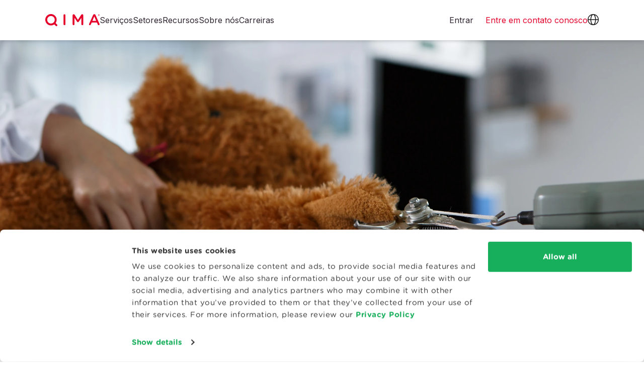

--- FILE ---
content_type: text/html
request_url: https://www.qima.com.br/consumer-products/lab-testing/iso-8124
body_size: 27717
content:
<!doctype html><html lang="pt" dir="ltr" data-stencil-build class="hydrated"><head><meta charset="utf-8">  <meta name="viewport" content="viewport-fit=cover, width=device-width, initial-scale=1.0"> <style sty-id="sc-site-form-qima-nmi">.site-qima-nmi-scroll-wrapper {
    
}


@container sidebar (max-width: 301px) {
    /* Maximum height */
    @media (max-height: 850px) {
        .site-qima-nmi-scroll-wrapper {
            overflow-y: scroll;
            height: 43vh;
        }
    }
}</style><link rel="canonical" href="https://www.qima.com.br/consumer-products/lab-testing/iso-8124"> <title>ISO 8124 "Padrões de segurança para brinquedos" | QIMA</title> <meta name="google-site-verification" content="S2vG23rsyf7eLm5UH7ICjeCFC0l97Pd2Azi1NLrYfdo"> <meta name="description" content="O setor de brinquedos está evoluindo para um setor internacional, com preocupações de segurança compartilhadas e padrões de harmonização. A ISO 8124 faz parte dessa evolução. Saiba como combinar esses padrões com o conhecimento especializado aqui."> <meta name="keywords" content="iso 8124"> <meta property="og:title" content="ISO 8124 &quot;Padrões de segurança para brinquedos&quot; | QIMA"> <meta property="og:url" content="/consumer-products/lab-testing/iso-8124/"> <meta property="og:description" content="O setor de brinquedos está evoluindo para um setor internacional, com preocupações de segurança compartilhadas e padrões de harmonização. A ISO 8124 faz parte dessa evolução. Saiba como combinar esses padrões com o conhecimento especializado aqui."> <meta property="og:image" content="https://images.ctfassets.net/0c6y4qslwvqw/2Ax4WQrHFf0mFIUXjKpGQ4/be2e4fbc4ce658f39ba38ea38b475a7a/IMG_0438.jpg?fm=jpg&amp;q=60&amp;w=1200&amp;h=630&amp;fit=fill"> <script type="application/ld+json">
      {
  "@context": "https://schema.org",
  "@graph": [
    {
      "@type": "BreadcrumbList",
      "itemListElement": [
        {
          "@type": "ListItem",
          "position": 1,
          "name": "Home",
          "item": "https://www.qima.com"
        },
        {
          "@type": "ListItem",
          "position": 2,
          "name": "Consumer Products",
          "item": "https://www.qima.com/consumer-products"
        },
        {
          "@type": "ListItem",
          "position": 3,
          "name": "Lab Testing",
          "item": "https://www.qima.com/consumer-products/lab-testing"
        },
        {
          "@type": "ListItem",
          "position": 4,
          "name": "ISO 8124",
          "item": "https://www.qima.com/consumer-products/lab-testing/iso-8124"
        }
      ]
    },
    {
      "@type": "Service",
      "name": "ISO 8124 Toy Safety Standards | QIMA",
      "description": "QIMA offers ISO 8124 lab testing to ensure compliance with international toy safety standards.",
      "provider": {
        "@type": "Organization",
        "name": "QIMA",
        "url": "https://www.qima.com"
      },
      "url": "https://www.qima.com/consumer-products/lab-testing/iso-8124",
      "areaServed": "Worldwide"
    }
  ]
}

    </script> <meta property="og:type" content="website"> <link rel="icon" type="image/x-icon" href="/static/favicon/favicon.ico?v=7e04c440"> <link rel="apple-touch-icon-precomposed" sizes="57x57" href="/static/favicon/apple-touch-icon-57x57.png?v=3f1880d2"> <link rel="apple-touch-icon-precomposed" sizes="114x114" href="/static/favicon/apple-touch-icon-114x114.png?v=4a1ed9cf"> <link rel="apple-touch-icon-precomposed" sizes="72x72" href="/static/favicon/apple-touch-icon-72x72.png?v=62c8ad57"> <link rel="apple-touch-icon-precomposed" sizes="144x144" href="/static/favicon/apple-touch-icon-144x144.png?v=69205b8d"> <link rel="apple-touch-icon-precomposed" sizes="60x60" href="/static/favicon/apple-touch-icon-60x60.png?v=c59f0920"> <link rel="apple-touch-icon-precomposed" sizes="120x120" href="/static/favicon/apple-touch-icon-120x120.png?v=3ac9b6c5"> <link rel="apple-touch-icon-precomposed" sizes="76x76" href="/static/favicon/apple-touch-icon-76x76.png?v=13848ca1"> <link rel="apple-touch-icon-precomposed" sizes="152x152" href="/static/favicon/apple-touch-icon-152x152.png?v=391f10cb"> <link rel="icon" type="image/png" href="/static/favicon/favicon-196x196.png?v=0bfcb282" sizes="196x196"> <link rel="icon" type="image/png" href="/static/favicon/favicon-96x96.png?v=445314d8" sizes="96x96"> <link rel="icon" type="image/png" href="/static/favicon/favicon-32x32.png?v=547081c0" sizes="32x32"> <link rel="icon" type="image/png" href="/static/favicon/favicon-16x16.png?v=65075c30" sizes="16x16"> <link rel="icon" type="image/png" href="/static/favicon/favicon-128.png?v=3460a530" sizes="128x128"> <meta name="application-name" content="&nbsp;"> <meta name="msapplication-TileColor" content="#FFFFFF"> <meta name="msapplication-TileImage" content="/static/favicon/mstile-144x144.png?v=69205b8d"> <meta name="msapplication-square70x70logo" content="/static/favicon/mstile-70x70.png?v=3460a530"> <meta name="msapplication-square150x150logo" content="/static/favicon/mstile-150x150.png?v=031dc48e"> <meta name="msapplication-wide310x150logo" content="/static/favicon/mstile-310x150.png?v=2b1afda2"> <meta name="msapplication-square310x310logo" content="/static/favicon/mstile-310x310.png?v=d13449d6">  <script id="Cookiebot" src="https://consent.cookiebot.com/uc.js" data-cbid="df3414fd-20b6-4f80-8f8c-54389b5a40f6" data-georegions="{'region':'BR','cbid':'7dd870e5-8190-4186-b768-d81d2448d9b4'},{'region':'US-06','cbid':'61cda245-20bc-4cf6-906d-3b00a9e5ef57'},{'region':'AT, BE, BG, CY, CZ, DE, DK, EE, ES, FI, FR, GB, GR, HR, HU, IE, IT, LT, LU, LV, MT, NL, PL, PT, RO, SE, SI, SK','cbid':'9e66156b-3241-4aa2-a1bb-399776961593'}" async="" type="text/javascript"></script>   <script data-cookieconsent="ignore">
    window.dataLayer = window.dataLayer || [];
    function gtag() {
      dataLayer.push(arguments);
    }
    
    gtag("consent", "default", {
      ad_personalization: "denied",
      ad_storage: "denied",
      ad_user_data: "denied",
      analytics_storage: "denied",
      functionality_storage: "granted",
      personalization_storage: "granted",
      security_storage: "granted",
      wait_for_update: 500,
    });
    gtag("set", "ads_data_redaction", true);
    gtag("set", "url_passthrough", true);
    
  </script>   <script>(function (w, d, s, l, i) {
      w[l] = w[l] || []; w[l].push({
        'gtm.start':
          new Date().getTime(), event: 'gtm.js'
      }); var f = d.getElementsByTagName(s)[0],
        j = d.createElement(s), dl = l != 'dataLayer' ? '&l=' + l : ''; j.async = true; j.src =
          'https://www.googletagmanager.com/gtm.js?id=' + i + dl; f.parentNode.insertBefore(j, f);
    })(window, document, 'script', 'dataLayer', 'GTM-P6HXBTX');</script>  <script type="module" rel="modulepreload" src="/static/web-components/87221f90/qima2-web-components.esm.js?v=pt-breakme&amp;v=5"></script> <script nomodule="" src="/static/web-components/87221f90/qima2-web-components.js?v=pt-breakme&amp;v=5"></script> <link rel="preconnect" href="https://fonts.googleapis.com"> <link rel="preconnect" href="https://fonts.gstatic.com" crossorigin=""> <link href="https://fonts.googleapis.com/css2?family=Inter:wght@300;400;500;700&amp;display=swap" rel="preload" as="style" onload="this.rel='stylesheet'"> <link rel="preload" href="/static/fonts/GothamRounded-Book.woff2?v=660a94ce" as="font" type="font/woff2" crossorigin=""> <link rel="preload" href="/static/fonts/GothamRounded-Bold.woff2?v=60e640b2" as="font" type="font/woff2" crossorigin=""> <link rel="preload" href="/static/fonts/GothamRounded-Medium.woff2?v=3dbf409f" as="font" type="font/woff2" crossorigin=""> <link rel="stylesheet" href="/static/be645e48/qima-base-compiled.css?v=be645e48"> <style type="text/css">/*!
 * Ladda
 * http://lab.hakim.se/ladda
 * MIT licensed
 *
 * Copyright (C) 2018 Hakim El Hattab, http://hakim.se
 */@keyframes ladda-spinner-line-fade{0%,100%{opacity:.22}1%{opacity:1}}.ladda-button{position:relative}.ladda-button .ladda-spinner{position:absolute;z-index:2;display:inline-block;width:32px;top:50%;margin-top:0;opacity:0;pointer-events:none}.ladda-button .ladda-label{position:relative;z-index:3}.ladda-button .ladda-progress{position:absolute;width:0;height:100%;left:0;top:0;background:rgba(0,0,0,.2);display:none;transition:.1s linear all}.ladda-button[data-loading] .ladda-progress{display:block}.ladda-button,.ladda-button .ladda-spinner,.ladda-button .ladda-label{transition:.3s cubic-bezier(0.175, 0.885, 0.32, 1.275) all}.ladda-button[data-style=zoom-in],.ladda-button[data-style=zoom-in] .ladda-spinner,.ladda-button[data-style=zoom-in] .ladda-label,.ladda-button[data-style=zoom-out],.ladda-button[data-style=zoom-out] .ladda-spinner,.ladda-button[data-style=zoom-out] .ladda-label{transition:.3s ease all}.ladda-button[data-style=expand-right] .ladda-spinner{right:-6px}.ladda-button[data-style=expand-right][data-size=s] .ladda-spinner,.ladda-button[data-style=expand-right][data-size=xs] .ladda-spinner{right:-12px}.ladda-button[data-style=expand-right][data-loading]{padding-right:56px}.ladda-button[data-style=expand-right][data-loading] .ladda-spinner{opacity:1}.ladda-button[data-style=expand-right][data-loading][data-size=s],.ladda-button[data-style=expand-right][data-loading][data-size=xs]{padding-right:40px}.ladda-button[data-style=expand-left] .ladda-spinner{left:26px}.ladda-button[data-style=expand-left][data-size=s] .ladda-spinner,.ladda-button[data-style=expand-left][data-size=xs] .ladda-spinner{left:4px}.ladda-button[data-style=expand-left][data-loading]{padding-left:56px}.ladda-button[data-style=expand-left][data-loading] .ladda-spinner{opacity:1}.ladda-button[data-style=expand-left][data-loading][data-size=s],.ladda-button[data-style=expand-left][data-loading][data-size=xs]{padding-left:40px}.ladda-button[data-style=expand-up]{overflow:hidden}.ladda-button[data-style=expand-up] .ladda-spinner{top:-32px;left:50%;margin-left:0}.ladda-button[data-style=expand-up][data-loading]{padding-top:54px}.ladda-button[data-style=expand-up][data-loading] .ladda-spinner{opacity:1;top:26px;margin-top:0}.ladda-button[data-style=expand-up][data-loading][data-size=s],.ladda-button[data-style=expand-up][data-loading][data-size=xs]{padding-top:32px}.ladda-button[data-style=expand-up][data-loading][data-size=s] .ladda-spinner,.ladda-button[data-style=expand-up][data-loading][data-size=xs] .ladda-spinner{top:4px}.ladda-button[data-style=expand-down]{overflow:hidden}.ladda-button[data-style=expand-down] .ladda-spinner{top:62px;left:50%;margin-left:0}.ladda-button[data-style=expand-down][data-size=s] .ladda-spinner,.ladda-button[data-style=expand-down][data-size=xs] .ladda-spinner{top:40px}.ladda-button[data-style=expand-down][data-loading]{padding-bottom:54px}.ladda-button[data-style=expand-down][data-loading] .ladda-spinner{opacity:1}.ladda-button[data-style=expand-down][data-loading][data-size=s],.ladda-button[data-style=expand-down][data-loading][data-size=xs]{padding-bottom:32px}.ladda-button[data-style=slide-left]{overflow:hidden}.ladda-button[data-style=slide-left] .ladda-label{position:relative}.ladda-button[data-style=slide-left] .ladda-spinner{left:100%;margin-left:0}.ladda-button[data-style=slide-left][data-loading] .ladda-label{opacity:0;left:-100%}.ladda-button[data-style=slide-left][data-loading] .ladda-spinner{opacity:1;left:50%}.ladda-button[data-style=slide-right]{overflow:hidden}.ladda-button[data-style=slide-right] .ladda-label{position:relative}.ladda-button[data-style=slide-right] .ladda-spinner{right:100%;margin-left:0;left:16px}[dir=rtl] .ladda-button[data-style=slide-right] .ladda-spinner{right:auto}.ladda-button[data-style=slide-right][data-loading] .ladda-label{opacity:0;left:100%}.ladda-button[data-style=slide-right][data-loading] .ladda-spinner{opacity:1;left:50%}.ladda-button[data-style=slide-up]{overflow:hidden}.ladda-button[data-style=slide-up] .ladda-label{position:relative}.ladda-button[data-style=slide-up] .ladda-spinner{left:50%;margin-left:0;margin-top:1em}.ladda-button[data-style=slide-up][data-loading] .ladda-label{opacity:0;top:-1em}.ladda-button[data-style=slide-up][data-loading] .ladda-spinner{opacity:1;margin-top:0}.ladda-button[data-style=slide-down]{overflow:hidden}.ladda-button[data-style=slide-down] .ladda-label{position:relative}.ladda-button[data-style=slide-down] .ladda-spinner{left:50%;margin-left:0;margin-top:-2em}.ladda-button[data-style=slide-down][data-loading] .ladda-label{opacity:0;top:1em}.ladda-button[data-style=slide-down][data-loading] .ladda-spinner{opacity:1;margin-top:0}.ladda-button[data-style=zoom-out]{overflow:hidden}.ladda-button[data-style=zoom-out] .ladda-label{position:relative;display:inline-block}.ladda-button[data-style=zoom-out] .ladda-spinner{left:50%;margin-left:32px;transform:scale(2.5)}.ladda-button[data-style=zoom-out][data-loading] .ladda-label{opacity:0;transform:scale(0.5)}.ladda-button[data-style=zoom-out][data-loading] .ladda-spinner{opacity:1;margin-left:0;transform:none}.ladda-button[data-style=zoom-in]{overflow:hidden}.ladda-button[data-style=zoom-in] .ladda-label{position:relative;display:inline-block}.ladda-button[data-style=zoom-in] .ladda-spinner{left:50%;margin-left:-16px;transform:scale(0.2)}.ladda-button[data-style=zoom-in][data-loading] .ladda-label{opacity:0;transform:scale(2.2)}.ladda-button[data-style=zoom-in][data-loading] .ladda-spinner{opacity:1;margin-left:0;transform:none}.ladda-button[data-style=contract]{overflow:hidden;width:100px}.ladda-button[data-style=contract] .ladda-spinner{left:50%;margin-left:0}.ladda-button[data-style=contract][data-loading]{border-radius:50%;width:52px}.ladda-button[data-style=contract][data-loading] .ladda-label{opacity:0}.ladda-button[data-style=contract][data-loading] .ladda-spinner{opacity:1}.ladda-button[data-style=contract-overlay]{overflow:hidden;width:100px;box-shadow:0px 0px 0px 2000px rgba(0,0,0,0)}.ladda-button[data-style=contract-overlay] .ladda-spinner{left:50%;margin-left:0}.ladda-button[data-style=contract-overlay][data-loading]{border-radius:50%;width:52px;box-shadow:0px 0px 0px 2000px rgba(0,0,0,.8)}.ladda-button[data-style=contract-overlay][data-loading] .ladda-label{opacity:0}.ladda-button[data-style=contract-overlay][data-loading] .ladda-spinner{opacity:1}[dir=rtl] .ladda-spinner>div{left:25% !important}</style> </head> <body data-lead-routing="QIMA">  <noscript><iframe src="https://www.googletagmanager.com/ns.html?id=GTM-P6HXBTX" height="0" width="0"
      style="display:none;visibility:hidden"></iframe></noscript>  <qima-edit-toggle class="hydrated" s-id="1"><!--r.1--><div c-id="1.0.0.0"></div></qima-edit-toggle> <site-backdrop class="hydrated" s-id="2"><!--r.2--><div class="site-backdrop bg-black" c-id="2.0.0.0"></div></site-backdrop> <header class="fixed w-full top-0 z-[101]"> <qima-navigation-2 top-levels-string="[{&quot;fields&quot;:{&quot;internalTitle&quot;:&quot;Header Nav: Services&quot;,&quot;title&quot;:&quot;Serviços&quot;,&quot;itemType&quot;:&quot;Top Level&quot;,&quot;itemStyle&quot;:&quot;Regular&quot;,&quot;items&quot;:[],&quot;itemsCount&quot;:5},&quot;metaData&quot;:null,&quot;sys&quot;:{&quot;id&quot;:&quot;2Nh9HIfLWeu42oxWSYz24z&quot;}},{&quot;fields&quot;:{&quot;internalTitle&quot;:&quot;Header Nav: Industries&quot;,&quot;title&quot;:&quot;Setores&quot;,&quot;itemType&quot;:&quot;Top Level&quot;,&quot;itemStyle&quot;:&quot;Regular&quot;,&quot;items&quot;:[],&quot;itemsCount&quot;:4},&quot;metaData&quot;:null,&quot;sys&quot;:{&quot;id&quot;:&quot;2faffWNqqbK77ItUFZh2cj&quot;}},{&quot;fields&quot;:{&quot;internalTitle&quot;:&quot;Header Nav: Resources&quot;,&quot;title&quot;:&quot;Recursos&quot;,&quot;itemType&quot;:&quot;Top Level&quot;,&quot;itemStyle&quot;:&quot;Regular&quot;,&quot;items&quot;:[],&quot;itemsCount&quot;:1},&quot;metaData&quot;:null,&quot;sys&quot;:{&quot;id&quot;:&quot;5VtlD4Jos1iUmv8CapnM0M&quot;}},{&quot;fields&quot;:{&quot;internalTitle&quot;:&quot;Header Nav: About Us&quot;,&quot;title&quot;:&quot;Sobre nós&quot;,&quot;itemType&quot;:&quot;Top Level&quot;,&quot;itemStyle&quot;:&quot;Regular&quot;,&quot;items&quot;:[],&quot;itemsCount&quot;:1},&quot;metaData&quot;:null,&quot;sys&quot;:{&quot;id&quot;:&quot;2Zq4lsjiQ1eWQMK6zGxXt2&quot;}},{&quot;fields&quot;:{&quot;internalTitle&quot;:&quot;Header Nav: Careers&quot;,&quot;title&quot;:&quot;Carreiras&quot;,&quot;url&quot;:&quot;https://careers.qima.com&quot;,&quot;itemType&quot;:&quot;Top Level&quot;,&quot;itemStyle&quot;:&quot;Regular&quot;,&quot;items&quot;:[],&quot;itemsCount&quot;:1},&quot;metaData&quot;:null,&quot;sys&quot;:{&quot;id&quot;:&quot;60DV5OQ0dSD5A5nbxn5bb4&quot;}},{&quot;fields&quot;:{&quot;internalTitle&quot;:&quot;Header Nav: Create an Account&quot;,&quot;title&quot;:&quot;Criar uma conta&quot;,&quot;contentfulEntry&quot;:&quot;34WdiDNbrHGttvY1k02aYN&quot;,&quot;itemType&quot;:&quot;Top Level&quot;,&quot;itemStyle&quot;:&quot;Button&quot;,&quot;hideOn&quot;:[&quot;Desktop&quot;],&quot;items&quot;:[],&quot;itemsCount&quot;:0,&quot;url&quot;:&quot;/register&quot;},&quot;metaData&quot;:null,&quot;sys&quot;:{&quot;id&quot;:&quot;4I5RaHEKikUGWKaBAxt8p8&quot;}}]" logo-path="/static/icons/logo.svg?v=5ddf3d40" icon-translations-path="/static/icons/icon-globe.svg?v=3830a407" icon-user-path="/static/icons/icon-user.svg?v=89a01900" icon-menu-closed-path="/static/icons/icon-menu.svg?v=09e111fa" icon-menu-open-path="/static/icons/icon-close.svg?v=762e8ce8" class="w-full hydrated" s-id="3"><!--r.3--> <!--o.0.2--> <!--o.0.4--> <!--o.0.6--> <!--o.0.8--> <!--o.0.10--> <nav class="relative" c-id="3.0.0.0"><div class="flex lg:h-20 bg-panelLight px-[20px] md:px-[30px] z-0 lg:shadow-md shadow-md" c-id="3.1.1.0"><div class="max-w-[1100px] lg:container h-[60px] md:h-[80px] lg:h-auto mx-auto flex items-center lg:rounded-full w-full" c-id="3.2.2.0"><a href="/" class="rtl:ml-20 rtl:mr-0 ltr:ml-0 ltr:mr-20" c-id="3.3.3.0"><img class="h-[24px] w-auto" src="/static/icons/logo.svg?v=5ddf3d40" height="30" width="131" alt="QIMA" c-id="3.4.4.0"></a><div class="flex grow gap-6" c-id="3.5.3.1"><a class="relative hidden md:hidden lg:block md:block block text-body cursor-pointer" c-id="3.6.4.0"><!--t.3.7.5.0-->Serviços<img class="invisible triangle-pointer absolute left-[50%] transform translate-x-[-50%] w-7 h-3 top-[57px]" src="/static/icons/icon-triangle-white.svg" c-id="3.8.5.1"></a><a class="relative hidden md:hidden lg:block md:block block text-body cursor-pointer" c-id="3.9.4.1"><!--t.3.10.5.0-->Setores<img class="invisible triangle-pointer absolute left-[50%] transform translate-x-[-50%] w-7 h-3 top-[57px]" src="/static/icons/icon-triangle-white.svg" c-id="3.11.5.1"></a><a class="relative hidden md:hidden lg:block md:block block text-body cursor-pointer" c-id="3.12.4.2"><!--t.3.13.5.0-->Recursos<img class="invisible triangle-pointer absolute left-[50%] transform translate-x-[-50%] w-7 h-3 top-[57px]" src="/static/icons/icon-triangle-white.svg" c-id="3.14.5.1"></a><a class="relative hidden md:hidden lg:block md:block block text-body cursor-pointer" c-id="3.15.4.3"><!--t.3.16.5.0-->Sobre nós<img class="invisible triangle-pointer absolute left-[50%] transform translate-x-[-50%] w-7 h-3 top-[57px]" src="/static/icons/icon-triangle-white.svg" c-id="3.17.5.1"></a><a href="https://careers.qima.com" class="relative hidden md:hidden lg:block md:block block text-body cursor-pointer" c-id="3.18.4.4"><!--t.3.19.5.0-->Carreiras<img class="invisible triangle-pointer absolute left-[50%] transform translate-x-[-50%] w-7 h-3 top-[57px]" src="/static/icons/icon-triangle-white.svg" c-id="3.20.5.1"></a><a href="/register" class="rounded-full hidden md:hidden lg:hidden md:block block text-center w-full md:w-[176px] h-[48px] bg-primary text-white py-[10px] px-[8px]" c-id="3.21.4.5"><!--t.3.22.5.0-->Criar uma conta</a></div><a href="https://aca.qima.com/" target="_blank" class="hidden lg:inline-block pr-6 text-body" c-id="3.23.3.2"><!--t.3.24.4.0-->Entrar</a><div class="flex gap-6" c-id="3.25.3.3"><a href="/contact-us" class="text-primary lg:inline-block" c-id="3.26.4.0"><span class="inline-block md:hidden" c-id="3.27.5.0"><!--t.3.28.6.0-->Contato </span><span class="hidden md:inline-block" c-id="3.29.5.1"><!--t.3.30.6.0-->Entre em contato conosco </span></a><a role="button" class="relative hidden lg:inline-block" c-id="3.31.4.1"><img src="/static/icons/icon-globe.svg?v=3830a407" class="w-[22px] h-[22px]" width="22" height="22" c-id="3.32.5.0" style="width: 22px; height: 22px;"><img class="invisible triangle-pointer absolute left-[50%] transform translate-x-[-50%] w-7 h-3 top-[57px]" src="/static/icons/icon-triangle-white.svg" c-id="3.33.5.1"></a><a role="button" class="relative hidden lg:hidden" c-id="3.34.4.2"><img src="/static/icons/icon-user.svg?v=89a01900" class="w-[22px] h-[22px]" width="22" height="22" c-id="3.35.5.0" style="width: 22px; height: 22px;"><img class="invisible triangle-pointer absolute left-[50%] transform translate-x-[-50%] w-7 h-3 top-[57px]" src="/static/icons/icon-triangle-white.svg" c-id="3.36.5.1"></a><a role="button" class="inline-block lg:hidden" c-id="3.37.4.3"><img src="/static/icons/icon-menu.svg?v=09e111fa" class="w-[27px] h-[27px]" width="27" height="27" c-id="3.38.5.0" style="width: 27px; height: 27px;"></a></div></div></div><div class="lg:container lg:mx-auto absolute top-full inset-0 -z-10 bg-panelLight lg:bg-transparent hidden lg:block lg:h-auto" c-id="3.39.1.1"><!--t.3.40.2.0--> <div class="absolute invisible l-[-9000px] t-[-9000px] pt-[15px] px-[30px] lg:px-0 lg:block md:block block" c-id="3.41.2.1"><h5 class="flex justify-between lg:hidden px-4 -mx-4 mt-0 mb-2" c-id="3.42.3.0"><a class="font-bold text-base text--dark hover:underline" c-id="3.43.4.0"><!--t.3.44.5.0-->Serviços</a><div role="button" class="grow flex flex-col" c-id="3.45.4.1"><div class="place-self-end" c-id="3.46.5.0"><img src="/static/icons/icon-chevron-down-red.svg" c-id="3.47.6.0"></div></div></h5><div class="pl-0 hidden lg:block" c-id="3.48.3.1"><!--t.3.49.4.0--> <!--s.3.50.4.1.section-2Nh9HIfLWeu42oxWSYz24z--><div slot="section-2Nh9HIfLWeu42oxWSYz24z" class="block relative w-full grid grid-cols-1 lg:grid-cols-5 bg-panelLight gap-6 px-8 py-4 lg:rounded-3xl lg:shadow-xl" c-id="0.2"> <div class="relative 
  
  
  lg:block md:block block
"> <h5 class="block px-4 -mx-4 mt-0 mb-2"> <site-link content="Produtos de consumo" href="/consumer-products" link-classes="font-bold text-base text--dark hover:underline" open-in-new-tab="false" class="hydrated" s-id="4"><!--r.4--> <a href="/consumer-products" class="font-bold text-base text--dark hover:underline" c-id="4.0.0.0"><!--t.4.1.1.0-->Produtos de consumo</a></site-link></h5> <ul class="list-none leading-loose mb-2"> <li class="
  
  
  lg:block md:block block
"> <site-link content="Inspeções de produtos" href="/consumer-products/product-inspections" link-classes="block px-4 -mx-4 py-2 rounded-full nav_header__item--interactive hover:bg-lightGrayShadow text--dark text-sm hover:underline" open-in-new-tab="false" class="hydrated" s-id="5"><!--r.5--> <a href="/consumer-products/product-inspections" class="block px-4 -mx-4 py-2 rounded-full nav_header__item--interactive hover:bg-lightGrayShadow text--dark text-sm hover:underline" c-id="5.0.0.0"><!--t.5.1.1.0-->Inspeções de produtos</a></site-link></li> <li class="
  
  
  lg:block md:block block
"> <site-link content="Auditorias de fornecedores" href="/consumer-products/supplier-audits" link-classes="block px-4 -mx-4 py-2 rounded-full nav_header__item--interactive hover:bg-lightGrayShadow text--dark text-sm hover:underline" open-in-new-tab="false" class="hydrated" s-id="6"><!--r.6--> <a href="/consumer-products/supplier-audits" class="block px-4 -mx-4 py-2 rounded-full nav_header__item--interactive hover:bg-lightGrayShadow text--dark text-sm hover:underline" c-id="6.0.0.0"><!--t.6.1.1.0-->Auditorias de fornecedores</a></site-link></li> <li class="
  
  
  lg:block md:block block
"> <site-link content="Certificações" href="/consumer-products/certifications" link-classes="block px-4 -mx-4 py-2 rounded-full nav_header__item--interactive hover:bg-lightGrayShadow text--dark text-sm hover:underline" open-in-new-tab="false" class="hydrated" s-id="7"><!--r.7--> <a href="/consumer-products/certifications" class="block px-4 -mx-4 py-2 rounded-full nav_header__item--interactive hover:bg-lightGrayShadow text--dark text-sm hover:underline" c-id="7.0.0.0"><!--t.7.1.1.0-->Certificações</a></site-link></li> <li class="
  
  
  lg:block md:block block
"> <site-link content="Testes de laboratório" href="/consumer-products/lab-testing" link-classes="block px-4 -mx-4 py-2 rounded-full nav_header__item--interactive hover:bg-lightGrayShadow text--dark text-sm hover:underline" open-in-new-tab="false" class="hydrated" s-id="8"><!--r.8--> <a href="/consumer-products/lab-testing" class="block px-4 -mx-4 py-2 rounded-full nav_header__item--interactive hover:bg-lightGrayShadow text--dark text-sm hover:underline" c-id="8.0.0.0"><!--t.8.1.1.0-->Testes de laboratório</a></site-link></li> <li class="
  
  
  lg:block md:block block
"> <site-link content="Segurança cibernética" href="/consumer-products/lab-testing/cybersecurity" link-classes="block px-4 -mx-4 py-2 rounded-full nav_header__item--interactive hover:bg-lightGrayShadow text--dark text-sm hover:underline" open-in-new-tab="false" class="hydrated" s-id="9"><!--r.9--> <a href="/consumer-products/lab-testing/cybersecurity" class="block px-4 -mx-4 py-2 rounded-full nav_header__item--interactive hover:bg-lightGrayShadow text--dark text-sm hover:underline" c-id="9.0.0.0"><!--t.9.1.1.0-->Segurança cibernética</a></site-link></li> <li class="
  
  
  lg:block md:block block
"> <site-link content="Consultoria e treinamento" href="/consumer-products/advisory-training" link-classes="block px-4 -mx-4 py-2 rounded-full nav_header__item--interactive hover:bg-lightGrayShadow text--dark text-sm hover:underline" open-in-new-tab="false" class="hydrated" s-id="10"><!--r.10--> <a href="/consumer-products/advisory-training" class="block px-4 -mx-4 py-2 rounded-full nav_header__item--interactive hover:bg-lightGrayShadow text--dark text-sm hover:underline" c-id="10.0.0.0"><!--t.10.1.1.0-->Consultoria e treinamento</a></site-link></li> </ul> </div> <div class="relative 
  
  
  lg:block md:block block
"> <h5 class="block px-4 -mx-4 mt-0 mb-2"> <site-link content="Alimentos e agroalimentos" href="/food" link-classes="font-bold text-base text--dark hover:underline" open-in-new-tab="false" class="hydrated" s-id="11"><!--r.11--> <a href="/food" class="font-bold text-base text--dark hover:underline" c-id="11.0.0.0"><!--t.11.1.1.0-->Alimentos e agroalimentos</a></site-link></h5> <ul class="list-none leading-loose mb-2"> <li class="
  
  
  lg:block md:block block
"> <site-link content="Inspeções de produtos" href="https://www.qima-produce.com/fresh-produce" link-classes="block px-4 -mx-4 py-2 rounded-full nav_header__item--interactive hover:bg-lightGrayShadow text--dark text-sm hover:underline" open-in-new-tab="true" class="hydrated" s-id="12"><!--r.12--> <a href="https://www.qima-produce.com/fresh-produce" target="_blank" rel="noopener noreferrer" class="block px-4 -mx-4 py-2 rounded-full nav_header__item--interactive hover:bg-lightGrayShadow text--dark text-sm hover:underline" c-id="12.0.0.0"><!--t.12.1.1.0-->Inspeções de produtos</a></site-link></li> <li class="
  
  
  lg:block md:block block
"> <site-link content="Certificações e Auditorias" href="/food/certifications" link-classes="block px-4 -mx-4 py-2 rounded-full nav_header__item--interactive hover:bg-lightGrayShadow text--dark text-sm hover:underline" open-in-new-tab="false" class="hydrated" s-id="13"><!--r.13--> <a href="/food/certifications" class="block px-4 -mx-4 py-2 rounded-full nav_header__item--interactive hover:bg-lightGrayShadow text--dark text-sm hover:underline" c-id="13.0.0.0"><!--t.13.1.1.0-->Certificações e Auditorias</a></site-link></li> <li class="
  
  
  lg:block md:block block
"> <site-link content="Orgânico e Sustentável" href="/food/organic" link-classes="block px-4 -mx-4 py-2 rounded-full nav_header__item--interactive hover:bg-lightGrayShadow text--dark text-sm hover:underline" open-in-new-tab="false" class="hydrated" s-id="14"><!--r.14--> <a href="/food/organic" class="block px-4 -mx-4 py-2 rounded-full nav_header__item--interactive hover:bg-lightGrayShadow text--dark text-sm hover:underline" c-id="14.0.0.0"><!--t.14.1.1.0-->Orgânico e Sustentável</a></site-link></li> <li class="
  
  
  lg:block md:block block
"> <site-link content="Testes de laboratório" href="/food/lab-testing" link-classes="block px-4 -mx-4 py-2 rounded-full nav_header__item--interactive hover:bg-lightGrayShadow text--dark text-sm hover:underline" open-in-new-tab="false" class="hydrated" s-id="15"><!--r.15--> <a href="/food/lab-testing" class="block px-4 -mx-4 py-2 rounded-full nav_header__item--interactive hover:bg-lightGrayShadow text--dark text-sm hover:underline" c-id="15.0.0.0"><!--t.15.1.1.0-->Testes de laboratório</a></site-link></li> <li class="
  
  
  lg:block md:block block
"> <site-link content="Inspeções de commodities" href="/food/food-inspection/agrifood-commodities" link-classes="block px-4 -mx-4 py-2 rounded-full nav_header__item--interactive hover:bg-lightGrayShadow text--dark text-sm hover:underline" open-in-new-tab="false" class="hydrated" s-id="16"><!--r.16--> <a href="/food/food-inspection/agrifood-commodities" class="block px-4 -mx-4 py-2 rounded-full nav_header__item--interactive hover:bg-lightGrayShadow text--dark text-sm hover:underline" c-id="16.0.0.0"><!--t.16.1.1.0-->Inspeções de commodities</a></site-link></li> </ul> </div> <div class="relative 
  
  
  lg:block md:block block
"> <h5 class="block px-4 -mx-4 mt-0 mb-2"> <site-link content="Life Sciences" href="/life-sciences" link-classes="font-bold text-base text--dark hover:underline" open-in-new-tab="false" class="hydrated" s-id="17"><!--r.17--> <a href="/life-sciences" class="font-bold text-base text--dark hover:underline" c-id="17.0.0.0"><!--t.17.1.1.0-->Life Sciences</a></site-link></h5> <ul class="list-none leading-loose mb-2"> <li class="
  
  
  lg:block md:block block
"> <site-link content="Testes in silico e quimioinformática" href="https://qima-lifesciences.com/en/chemoinformatics-in-silico-screening/" link-classes="block px-4 -mx-4 py-2 rounded-full nav_header__item--interactive hover:bg-lightGrayShadow text--dark text-sm hover:underline" open-in-new-tab="true" class="hydrated" s-id="18"><!--r.18--> <a href="https://qima-lifesciences.com/en/chemoinformatics-in-silico-screening/" target="_blank" rel="noopener noreferrer" class="block px-4 -mx-4 py-2 rounded-full nav_header__item--interactive hover:bg-lightGrayShadow text--dark text-sm hover:underline" c-id="18.0.0.0"><!--t.18.1.1.0-->Testes in silico e quimioinformática</a></site-link></li> <li class="
  
  
  lg:block md:block block
"> <site-link content="Testes in vitro e ex vivo" href="https://qima-lifesciences.com/en/analyses-in-vitro-et-ex-vivo/" link-classes="block px-4 -mx-4 py-2 rounded-full nav_header__item--interactive hover:bg-lightGrayShadow text--dark text-sm hover:underline" open-in-new-tab="true" class="hydrated" s-id="19"><!--r.19--> <a href="https://qima-lifesciences.com/en/analyses-in-vitro-et-ex-vivo/" target="_blank" rel="noopener noreferrer" class="block px-4 -mx-4 py-2 rounded-full nav_header__item--interactive hover:bg-lightGrayShadow text--dark text-sm hover:underline" c-id="19.0.0.0"><!--t.19.1.1.0-->Testes in vitro e ex vivo</a></site-link></li> <li class="
  
  
  lg:block md:block block
"> <site-link content="Análise pré-clínica" href="https://qima-lifesciences.com/en/chimie-analytique/" link-classes="block px-4 -mx-4 py-2 rounded-full nav_header__item--interactive hover:bg-lightGrayShadow text--dark text-sm hover:underline" open-in-new-tab="true" class="hydrated" s-id="20"><!--r.20--> <a href="https://qima-lifesciences.com/en/chimie-analytique/" target="_blank" rel="noopener noreferrer" class="block px-4 -mx-4 py-2 rounded-full nav_header__item--interactive hover:bg-lightGrayShadow text--dark text-sm hover:underline" c-id="20.0.0.0"><!--t.20.1.1.0-->Análise pré-clínica</a></site-link></li> <li class="
  
  
  lg:block md:block block
"> <site-link content="Bioanálise de amostragem clínica" href="https://qima-lifesciences.com/en/bioanalysis-of-non-invasive-clinical-samples/" link-classes="block px-4 -mx-4 py-2 rounded-full nav_header__item--interactive hover:bg-lightGrayShadow text--dark text-sm hover:underline" open-in-new-tab="true" class="hydrated" s-id="21"><!--r.21--> <a href="https://qima-lifesciences.com/en/bioanalysis-of-non-invasive-clinical-samples/" target="_blank" rel="noopener noreferrer" class="block px-4 -mx-4 py-2 rounded-full nav_header__item--interactive hover:bg-lightGrayShadow text--dark text-sm hover:underline" c-id="21.0.0.0"><!--t.21.1.1.0-->Bioanálise de amostragem clínica</a></site-link></li> <li class="
  
  
  lg:block md:block block
"> <site-link content="Imagens clínicas" href="https://www.newtone.fr/" link-classes="block px-4 -mx-4 py-2 rounded-full nav_header__item--interactive hover:bg-lightGrayShadow text--dark text-sm hover:underline" open-in-new-tab="true" class="hydrated" s-id="22"><!--r.22--> <a href="https://www.newtone.fr/" target="_blank" rel="noopener noreferrer" class="block px-4 -mx-4 py-2 rounded-full nav_header__item--interactive hover:bg-lightGrayShadow text--dark text-sm hover:underline" c-id="22.0.0.0"><!--t.22.1.1.0-->Imagens clínicas</a></site-link></li> </ul> </div> <div class="relative 
  
  
  lg:block md:block block
"> <h5 class="block px-4 -mx-4 mt-0 mb-2"> <site-link content="Sustentabilidade" href="/consumer-products/sustainability" link-classes="font-bold text-base text--dark hover:underline" open-in-new-tab="false" class="hydrated" s-id="23"><!--r.23--> <a href="/consumer-products/sustainability" class="font-bold text-base text--dark hover:underline" c-id="23.0.0.0"><!--t.23.1.1.0-->Sustentabilidade</a></site-link></h5> <ul class="list-none leading-loose mb-2"> <li class="
  
  
  lg:block md:block block
"> <site-link content="Soluções ESG" href="/consumer-products/esg-solutions" link-classes="block px-4 -mx-4 py-2 rounded-full nav_header__item--interactive hover:bg-lightGrayShadow text--dark text-sm hover:underline" open-in-new-tab="false" class="hydrated" s-id="24"><!--r.24--> <a href="/consumer-products/esg-solutions" class="block px-4 -mx-4 py-2 rounded-full nav_header__item--interactive hover:bg-lightGrayShadow text--dark text-sm hover:underline" c-id="24.0.0.0"><!--t.24.1.1.0-->Soluções ESG</a></site-link></li> <li class="
  
  
  lg:block md:block block
"> <site-link content="Due Diligence da cadeia de suprimentos" href="/consumer-products/esg-solutions/supply-chain-due-diligence" link-classes="block px-4 -mx-4 py-2 rounded-full nav_header__item--interactive hover:bg-lightGrayShadow text--dark text-sm hover:underline" open-in-new-tab="false" class="hydrated" s-id="25"><!--r.25--> <a href="/consumer-products/esg-solutions/supply-chain-due-diligence" class="block px-4 -mx-4 py-2 rounded-full nav_header__item--interactive hover:bg-lightGrayShadow text--dark text-sm hover:underline" c-id="25.0.0.0"><!--t.25.1.1.0-->Due Diligence da cadeia de suprimentos</a></site-link></li> </ul> </div> <div class="relative 
  
  
    
    
      
    
    
      
    
  
  lg:block md:hidden hidden
"> <site-link content="Criar uma conta" href="/register" link-classes="block w-full rounded-full bg-primary px-[8px] py-[10px] -mx-[8px] text-center text-white" open-in-new-tab="false" class="hydrated" s-id="26"><!--r.26--> <a href="/register" class="block w-full rounded-full bg-primary px-[8px] py-[10px] -mx-[8px] text-center text-white" c-id="26.0.0.0"><!--t.26.1.1.0-->Criar uma conta</a></site-link></div> </div></div></div><div class="absolute invisible l-[-9000px] t-[-9000px] pt-[15px] px-[30px] lg:px-0 lg:block md:block block" c-id="3.51.2.2"><h5 class="flex justify-between lg:hidden px-4 -mx-4 mt-0 mb-2" c-id="3.52.3.0"><a class="font-bold text-base text--dark hover:underline" c-id="3.53.4.0"><!--t.3.54.5.0-->Setores</a><div role="button" class="grow flex flex-col" c-id="3.55.4.1"><div class="place-self-end" c-id="3.56.5.0"><img src="/static/icons/icon-chevron-down-red.svg" c-id="3.57.6.0"></div></div></h5><div class="pl-0 hidden lg:block" c-id="3.58.3.1"><!--t.3.59.4.0--> <!--s.3.60.4.1.section-2faffWNqqbK77ItUFZh2cj--><div slot="section-2faffWNqqbK77ItUFZh2cj" class="block relative w-full lg:w-auto grid grid-cols-1 lg:grid-cols-4 bg-panelLight gap-6 px-8 py-4 lg:rounded-3xl lg:shadow-xl" c-id="0.4"> <div class="relative 
  
  
  lg:block md:block block
"> <h5 class="block px-4 -mx-4 mt-0 mb-2"> <site-link content="Produtos de consumo" href="/consumer-products" link-classes="font-bold text-base text--dark hover:underline" open-in-new-tab="false" class="hydrated" s-id="27"><!--r.27--> <a href="/consumer-products" class="font-bold text-base text--dark hover:underline" c-id="27.0.0.0"><!--t.27.1.1.0-->Produtos de consumo</a></site-link></h5> <ul class="list-none leading-loose mb-2"> <li class="
  
  
  lg:block md:block block
"> <site-link content="Linhas de base" href="/consumer-products/hardlines" link-classes="block px-4 -mx-4 py-2 rounded-full nav_header__item--interactive hover:bg-lightGrayShadow text--dark text-sm hover:underline" open-in-new-tab="false" class="hydrated" s-id="28"><!--r.28--> <a href="/consumer-products/hardlines" class="block px-4 -mx-4 py-2 rounded-full nav_header__item--interactive hover:bg-lightGrayShadow text--dark text-sm hover:underline" c-id="28.0.0.0"><!--t.28.1.1.0-->Linhas de base</a></site-link></li> <li class="
  
  
  lg:block md:block block
"> <site-link content="Linhas suaves" href="/consumer-products/softlines" link-classes="block px-4 -mx-4 py-2 rounded-full nav_header__item--interactive hover:bg-lightGrayShadow text--dark text-sm hover:underline" open-in-new-tab="false" class="hydrated" s-id="29"><!--r.29--> <a href="/consumer-products/softlines" class="block px-4 -mx-4 py-2 rounded-full nav_header__item--interactive hover:bg-lightGrayShadow text--dark text-sm hover:underline" c-id="29.0.0.0"><!--t.29.1.1.0-->Linhas suaves</a></site-link></li> <li class="
  
  
  lg:block md:block block
"> <site-link content="Elétrica e eletrônica" href="/consumer-products/electronics" link-classes="block px-4 -mx-4 py-2 rounded-full nav_header__item--interactive hover:bg-lightGrayShadow text--dark text-sm hover:underline" open-in-new-tab="false" class="hydrated" s-id="30"><!--r.30--> <a href="/consumer-products/electronics" class="block px-4 -mx-4 py-2 rounded-full nav_header__item--interactive hover:bg-lightGrayShadow text--dark text-sm hover:underline" c-id="30.0.0.0"><!--t.30.1.1.0-->Elétrica e eletrônica</a></site-link></li> <li class="
  
  
  lg:block md:block block
"> <site-link content="Brinquedos e produtos juvenis" href="/consumer-products/lab-testing/toy-safety-and-lab-testing" link-classes="block px-4 -mx-4 py-2 rounded-full nav_header__item--interactive hover:bg-lightGrayShadow text--dark text-sm hover:underline" open-in-new-tab="false" class="hydrated" s-id="31"><!--r.31--> <a href="/consumer-products/lab-testing/toy-safety-and-lab-testing" class="block px-4 -mx-4 py-2 rounded-full nav_header__item--interactive hover:bg-lightGrayShadow text--dark text-sm hover:underline" c-id="31.0.0.0"><!--t.31.1.1.0-->Brinquedos e produtos juvenis</a></site-link></li> </ul> </div> <div class="relative 
  
  
  lg:block md:block block
"> <h5 class="block px-4 -mx-4 mt-0 mb-2"> <site-link content="Alimentos e agroalimentos" href="/food" link-classes="font-bold text-base text--dark hover:underline" open-in-new-tab="false" class="hydrated" s-id="32"><!--r.32--> <a href="/food" class="font-bold text-base text--dark hover:underline" c-id="32.0.0.0"><!--t.32.1.1.0-->Alimentos e agroalimentos</a></site-link></h5> <ul class="list-none leading-loose mb-2"> <li class="
  
  
  lg:block md:block block
"> <site-link content="Produtos frescos" href="https://www.qima-produce.com/fresh-produce" link-classes="block px-4 -mx-4 py-2 rounded-full nav_header__item--interactive hover:bg-lightGrayShadow text--dark text-sm hover:underline" open-in-new-tab="true" class="hydrated" s-id="33"><!--r.33--> <a href="https://www.qima-produce.com/fresh-produce" target="_blank" rel="noopener noreferrer" class="block px-4 -mx-4 py-2 rounded-full nav_header__item--interactive hover:bg-lightGrayShadow text--dark text-sm hover:underline" c-id="33.0.0.0"><!--t.33.1.1.0-->Produtos frescos</a></site-link></li> <li class="
  
  
  lg:block md:block block
"> <site-link content="Produção animal primária" href="/food/primary-animal-production" link-classes="block px-4 -mx-4 py-2 rounded-full nav_header__item--interactive hover:bg-lightGrayShadow text--dark text-sm hover:underline" open-in-new-tab="false" class="hydrated" s-id="34"><!--r.34--> <a href="/food/primary-animal-production" class="block px-4 -mx-4 py-2 rounded-full nav_header__item--interactive hover:bg-lightGrayShadow text--dark text-sm hover:underline" c-id="34.0.0.0"><!--t.34.1.1.0-->Produção animal primária</a></site-link></li> <li class="
  
  
  lg:block md:block block
"> <site-link content="Fabricação de alimentos" href="/food/manufacturing" link-classes="block px-4 -mx-4 py-2 rounded-full nav_header__item--interactive hover:bg-lightGrayShadow text--dark text-sm hover:underline" open-in-new-tab="false" class="hydrated" s-id="35"><!--r.35--> <a href="/food/manufacturing" class="block px-4 -mx-4 py-2 rounded-full nav_header__item--interactive hover:bg-lightGrayShadow text--dark text-sm hover:underline" c-id="35.0.0.0"><!--t.35.1.1.0-->Fabricação de alimentos</a></site-link></li> <li class="
  
  
  lg:block md:block block
"> <site-link content="Fabricação de ração animal" href="/food/animal-feed-manufacturing" link-classes="block px-4 -mx-4 py-2 rounded-full nav_header__item--interactive hover:bg-lightGrayShadow text--dark text-sm hover:underline" open-in-new-tab="false" class="hydrated" s-id="36"><!--r.36--> <a href="/food/animal-feed-manufacturing" class="block px-4 -mx-4 py-2 rounded-full nav_header__item--interactive hover:bg-lightGrayShadow text--dark text-sm hover:underline" c-id="36.0.0.0"><!--t.36.1.1.0-->Fabricação de ração animal</a></site-link></li> <li class="
  
  
  lg:block md:block block
"> <site-link content="Fabricação de embalagens" href="/food/manufacturing-packaging" link-classes="block px-4 -mx-4 py-2 rounded-full nav_header__item--interactive hover:bg-lightGrayShadow text--dark text-sm hover:underline" open-in-new-tab="false" class="hydrated" s-id="37"><!--r.37--> <a href="/food/manufacturing-packaging" class="block px-4 -mx-4 py-2 rounded-full nav_header__item--interactive hover:bg-lightGrayShadow text--dark text-sm hover:underline" c-id="37.0.0.0"><!--t.37.1.1.0-->Fabricação de embalagens</a></site-link></li> <li class="
  
  
  lg:block md:block block
"> <site-link content="Serviços de armazenamento e distribuição" href="/food/storage-distribution" link-classes="block px-4 -mx-4 py-2 rounded-full nav_header__item--interactive hover:bg-lightGrayShadow text--dark text-sm hover:underline" open-in-new-tab="false" class="hydrated" s-id="38"><!--r.38--> <a href="/food/storage-distribution" class="block px-4 -mx-4 py-2 rounded-full nav_header__item--interactive hover:bg-lightGrayShadow text--dark text-sm hover:underline" c-id="38.0.0.0"><!--t.38.1.1.0-->Serviços de armazenamento e distribuição</a></site-link></li> <li class="
  
  
  lg:block md:block block
"> <site-link content="Commodities agroalimentares" href="/food/food-inspection/agrifood-commodities" link-classes="block px-4 -mx-4 py-2 rounded-full nav_header__item--interactive hover:bg-lightGrayShadow text--dark text-sm hover:underline" open-in-new-tab="false" class="hydrated" s-id="39"><!--r.39--> <a href="/food/food-inspection/agrifood-commodities" class="block px-4 -mx-4 py-2 rounded-full nav_header__item--interactive hover:bg-lightGrayShadow text--dark text-sm hover:underline" c-id="39.0.0.0"><!--t.39.1.1.0-->Commodities agroalimentares</a></site-link></li> </ul> </div> <div class="relative 
  
  
  lg:block md:block block
"> <h5 class="block px-4 -mx-4 mt-0 mb-2"> <site-link content="Life Sciences" href="/life-sciences" link-classes="font-bold text-base text--dark hover:underline" open-in-new-tab="false" class="hydrated" s-id="40"><!--r.40--> <a href="/life-sciences" class="font-bold text-base text--dark hover:underline" c-id="40.0.0.0"><!--t.40.1.1.0-->Life Sciences</a></site-link></h5> <ul class="list-none leading-loose mb-2"> <li class="
  
  
  lg:block md:block block
"> <site-link content="Cosméticos" href="https://qima-lifesciences.com/en/cosmetic-claims/" link-classes="block px-4 -mx-4 py-2 rounded-full nav_header__item--interactive hover:bg-lightGrayShadow text--dark text-sm hover:underline" open-in-new-tab="true" class="hydrated" s-id="41"><!--r.41--> <a href="https://qima-lifesciences.com/en/cosmetic-claims/" target="_blank" rel="noopener noreferrer" class="block px-4 -mx-4 py-2 rounded-full nav_header__item--interactive hover:bg-lightGrayShadow text--dark text-sm hover:underline" c-id="41.0.0.0"><!--t.41.1.1.0-->Cosméticos</a></site-link></li> <li class="
  
  
  lg:block md:block block
"> <site-link content="Dermatologia" href="https://qima-lifesciences.com/in-vitro-pharmacology/dermatology/" link-classes="block px-4 -mx-4 py-2 rounded-full nav_header__item--interactive hover:bg-lightGrayShadow text--dark text-sm hover:underline" open-in-new-tab="true" class="hydrated" s-id="42"><!--r.42--> <a href="https://qima-lifesciences.com/in-vitro-pharmacology/dermatology/" target="_blank" rel="noopener noreferrer" class="block px-4 -mx-4 py-2 rounded-full nav_header__item--interactive hover:bg-lightGrayShadow text--dark text-sm hover:underline" c-id="42.0.0.0"><!--t.42.1.1.0-->Dermatologia</a></site-link></li> <li class="
  
  
  lg:block md:block block
"> <site-link content="Farmacologia" href="https://qima-lifesciences.com/in-vitro-pharmacology/" link-classes="block px-4 -mx-4 py-2 rounded-full nav_header__item--interactive hover:bg-lightGrayShadow text--dark text-sm hover:underline" open-in-new-tab="true" class="hydrated" s-id="43"><!--r.43--> <a href="https://qima-lifesciences.com/in-vitro-pharmacology/" target="_blank" rel="noopener noreferrer" class="block px-4 -mx-4 py-2 rounded-full nav_header__item--interactive hover:bg-lightGrayShadow text--dark text-sm hover:underline" c-id="43.0.0.0"><!--t.43.1.1.0-->Farmacologia</a></site-link></li> <li class="
  
  
  lg:block md:block block
"> <site-link content="Saúde animal" href="https://qima-lifesciences.com/veterinary-medicine/" link-classes="block px-4 -mx-4 py-2 rounded-full nav_header__item--interactive hover:bg-lightGrayShadow text--dark text-sm hover:underline" open-in-new-tab="true" class="hydrated" s-id="44"><!--r.44--> <a href="https://qima-lifesciences.com/veterinary-medicine/" target="_blank" rel="noopener noreferrer" class="block px-4 -mx-4 py-2 rounded-full nav_header__item--interactive hover:bg-lightGrayShadow text--dark text-sm hover:underline" c-id="44.0.0.0"><!--t.44.1.1.0-->Saúde animal</a></site-link></li> </ul> </div> <div class="relative 
  
  
    
    
      
    
    
      
    
  
  lg:block md:hidden hidden
"> <site-link content="Criar uma conta" href="/register" link-classes="block w-full rounded-full bg-primary px-[8px] py-[10px] -mx-[8px] text-center text-white" open-in-new-tab="false" class="hydrated" s-id="45"><!--r.45--> <a href="/register" class="block w-full rounded-full bg-primary px-[8px] py-[10px] -mx-[8px] text-center text-white" c-id="45.0.0.0"><!--t.45.1.1.0-->Criar uma conta</a></site-link></div> </div></div></div><div class="absolute invisible l-[-9000px] t-[-9000px] pt-[15px] px-[30px] lg:px-0 lg:block md:block block" c-id="3.61.2.3"><h5 class="flex justify-between lg:hidden px-4 -mx-4 mt-0 mb-2" c-id="3.62.3.0"><a class="font-bold text-base text--dark hover:underline" c-id="3.63.4.0"><!--t.3.64.5.0-->Recursos</a><div role="button" class="grow flex flex-col" c-id="3.65.4.1"><div class="place-self-end" c-id="3.66.5.0"><img src="/static/icons/icon-chevron-down-red.svg" c-id="3.67.6.0"></div></div></h5><div class="pl-0 hidden lg:block" c-id="3.68.3.1"><!--t.3.69.4.0--> <!--s.3.70.4.1.section-5VtlD4Jos1iUmv8CapnM0M--><div slot="section-5VtlD4Jos1iUmv8CapnM0M" class="block relative w-full lg:w-1/4 grid grid-cols-1 lg:grid-cols-1 bg-panelLight gap-6 px-8 py-4 lg:rounded-3xl lg:shadow-xl" c-id="0.6"> <div class="relative 
  
  
  lg:block md:block block
"> <h5 class="block px-4 -mx-4 mt-0 mb-2"> <site-link content="" href="" link-classes="font-bold text-base text--dark hover:underline" open-in-new-tab="true" class="hydrated" s-id="46"><!--r.46--> <span class="font-bold text-base text--dark cursor-default" c-id="46.0.0.0"><!--t.46.1.1.0--> </span></site-link></h5> <ul class="list-none leading-loose mb-2"> <li class="
  
  
  lg:block md:block block
"> <site-link content="Sala de Imprensa" href="/newsroom" link-classes="block px-4 -mx-4 py-2 rounded-full nav_header__item--interactive hover:bg-lightGrayShadow text--dark text-sm hover:underline" open-in-new-tab="false" class="hydrated" s-id="47"><!--r.47--> <a href="/newsroom" class="block px-4 -mx-4 py-2 rounded-full nav_header__item--interactive hover:bg-lightGrayShadow text--dark text-sm hover:underline" c-id="47.0.0.0"><!--t.47.1.1.0-->Sala de Imprensa</a></site-link></li> <li class="
  
  
  lg:block md:block block
"> <site-link content="Insights sobre a cadeia de suprimentos" href="/supply-chain-insights" link-classes="block px-4 -mx-4 py-2 rounded-full nav_header__item--interactive hover:bg-lightGrayShadow text--dark text-sm hover:underline" open-in-new-tab="false" class="hydrated" s-id="48"><!--r.48--> <a href="/supply-chain-insights" class="block px-4 -mx-4 py-2 rounded-full nav_header__item--interactive hover:bg-lightGrayShadow text--dark text-sm hover:underline" c-id="48.0.0.0"><!--t.48.1.1.0-->Insights sobre a cadeia de suprimentos</a></site-link></li> <li class="
  
  
  lg:block md:block block
"> <site-link content="Webinars" href="/webinar" link-classes="block px-4 -mx-4 py-2 rounded-full nav_header__item--interactive hover:bg-lightGrayShadow text--dark text-sm hover:underline" open-in-new-tab="false" class="hydrated" s-id="49"><!--r.49--> <a href="/webinar" class="block px-4 -mx-4 py-2 rounded-full nav_header__item--interactive hover:bg-lightGrayShadow text--dark text-sm hover:underline" c-id="49.0.0.0"><!--t.49.1.1.0-->Webinars</a></site-link></li> <li class="
  
  
  lg:block md:block block
"> <site-link content="Calculadora de AQL" href="/aql-acceptable-quality-limit" link-classes="block px-4 -mx-4 py-2 rounded-full nav_header__item--interactive hover:bg-lightGrayShadow text--dark text-sm hover:underline" open-in-new-tab="false" class="hydrated" s-id="50"><!--r.50--> <a href="/aql-acceptable-quality-limit" class="block px-4 -mx-4 py-2 rounded-full nav_header__item--interactive hover:bg-lightGrayShadow text--dark text-sm hover:underline" c-id="50.0.0.0"><!--t.50.1.1.0-->Calculadora de AQL</a></site-link></li> <li class="
  
  
  lg:block md:block block
"> <site-link content="Blog" href="https://blog.qima.com" link-classes="block px-4 -mx-4 py-2 rounded-full nav_header__item--interactive hover:bg-lightGrayShadow text--dark text-sm hover:underline" open-in-new-tab="true" class="hydrated" s-id="51"><!--r.51--> <a href="https://blog.qima.com" target="_blank" rel="noopener noreferrer" class="block px-4 -mx-4 py-2 rounded-full nav_header__item--interactive hover:bg-lightGrayShadow text--dark text-sm hover:underline" c-id="51.0.0.0"><!--t.51.1.1.0-->Blog</a></site-link></li> </ul> </div> </div></div></div><div class="absolute invisible l-[-9000px] t-[-9000px] pt-[15px] px-[30px] lg:px-0 lg:block md:block block" c-id="3.71.2.4"><h5 class="flex justify-between lg:hidden px-4 -mx-4 mt-0 mb-2" c-id="3.72.3.0"><a class="font-bold text-base text--dark hover:underline" c-id="3.73.4.0"><!--t.3.74.5.0-->Sobre nós</a><div role="button" class="grow flex flex-col" c-id="3.75.4.1"><div class="place-self-end" c-id="3.76.5.0"><img src="/static/icons/icon-chevron-down-red.svg" c-id="3.77.6.0"></div></div></h5><div class="pl-0 hidden lg:block" c-id="3.78.3.1"><!--t.3.79.4.0--> <!--s.3.80.4.1.section-2Zq4lsjiQ1eWQMK6zGxXt2--><div slot="section-2Zq4lsjiQ1eWQMK6zGxXt2" class="block relative w-full lg:w-1/4 grid grid-cols-1 lg:grid-cols-1 bg-panelLight gap-6 px-8 py-4 lg:rounded-3xl lg:shadow-xl" c-id="0.8"> <div class="relative 
  
  
  lg:block md:block block
"> <h5 class="block px-4 -mx-4 mt-0 mb-2"> <site-link content="" href="" link-classes="font-bold text-base text--dark hover:underline" open-in-new-tab="true" class="hydrated" s-id="52"><!--r.52--> <span class="font-bold text-base text--dark cursor-default" c-id="52.0.0.0"><!--t.52.1.1.0--> </span></site-link></h5> <ul class="list-none leading-loose mb-2"> <li class="
  
  
  lg:block md:block block
"> <site-link content="Nossa história" href="/about" link-classes="block px-4 -mx-4 py-2 rounded-full nav_header__item--interactive hover:bg-lightGrayShadow text--dark text-sm hover:underline" open-in-new-tab="false" class="hydrated" s-id="53"><!--r.53--> <a href="/about" class="block px-4 -mx-4 py-2 rounded-full nav_header__item--interactive hover:bg-lightGrayShadow text--dark text-sm hover:underline" c-id="53.0.0.0"><!--t.53.1.1.0-->Nossa história</a></site-link></li> <li class="
  
  
  lg:block md:block block
"> <site-link content="Nossos valores" href="/values" link-classes="block px-4 -mx-4 py-2 rounded-full nav_header__item--interactive hover:bg-lightGrayShadow text--dark text-sm hover:underline" open-in-new-tab="false" class="hydrated" s-id="54"><!--r.54--> <a href="/values" class="block px-4 -mx-4 py-2 rounded-full nav_header__item--interactive hover:bg-lightGrayShadow text--dark text-sm hover:underline" c-id="54.0.0.0"><!--t.54.1.1.0-->Nossos valores</a></site-link></li> <li class="
  
  
  lg:block md:block block
"> <site-link content="Credenciamentos" href="/about/accreditations" link-classes="block px-4 -mx-4 py-2 rounded-full nav_header__item--interactive hover:bg-lightGrayShadow text--dark text-sm hover:underline" open-in-new-tab="false" class="hydrated" s-id="55"><!--r.55--> <a href="/about/accreditations" class="block px-4 -mx-4 py-2 rounded-full nav_header__item--interactive hover:bg-lightGrayShadow text--dark text-sm hover:underline" c-id="55.0.0.0"><!--t.55.1.1.0-->Credenciamentos</a></site-link></li> <li class="
  
  
  lg:block md:block block
"> <site-link content="Parceiros" href="/about/partners" link-classes="block px-4 -mx-4 py-2 rounded-full nav_header__item--interactive hover:bg-lightGrayShadow text--dark text-sm hover:underline" open-in-new-tab="false" class="hydrated" s-id="56"><!--r.56--> <a href="/about/partners" class="block px-4 -mx-4 py-2 rounded-full nav_header__item--interactive hover:bg-lightGrayShadow text--dark text-sm hover:underline" c-id="56.0.0.0"><!--t.56.1.1.0-->Parceiros</a></site-link></li> <li class="
  
  
  lg:block md:block block
"> <site-link content="CSR" href="/about/sustainability-corporate-social-responsibility" link-classes="block px-4 -mx-4 py-2 rounded-full nav_header__item--interactive hover:bg-lightGrayShadow text--dark text-sm hover:underline" open-in-new-tab="false" class="hydrated" s-id="57"><!--r.57--> <a href="/about/sustainability-corporate-social-responsibility" class="block px-4 -mx-4 py-2 rounded-full nav_header__item--interactive hover:bg-lightGrayShadow text--dark text-sm hover:underline" c-id="57.0.0.0"><!--t.57.1.1.0-->CSR</a></site-link></li> </ul> </div> </div></div></div><div class="absolute invisible l-[-9000px] t-[-9000px] pt-[15px] px-[30px] lg:px-0 lg:block md:block block" c-id="3.81.2.5"><h5 class="flex justify-between lg:hidden px-4 -mx-4 mt-0 mb-2" c-id="3.82.3.0"><a href="https://careers.qima.com" class="font-bold text-base text--dark hover:underline" c-id="3.83.4.0"><!--t.3.84.5.0-->Carreiras</a><div role="button" class="grow flex flex-col" c-id="3.85.4.1"><div class="place-self-end" c-id="3.86.5.0"><img src="/static/icons/icon-chevron-down-red.svg" c-id="3.87.6.0"></div></div></h5><div class="pl-0 hidden lg:block" c-id="3.88.3.1"><!--t.3.89.4.0--> <!--s.3.90.4.1.section-60DV5OQ0dSD5A5nbxn5bb4--><div slot="section-60DV5OQ0dSD5A5nbxn5bb4" class="block relative w-full lg:w-1/4 grid grid-cols-1 lg:grid-cols-1 bg-panelLight gap-6 px-8 py-4 lg:rounded-3xl lg:shadow-xl" c-id="0.10"> <div class="relative 
  
  
  lg:block md:block block
"> <h5 class="block px-4 -mx-4 mt-0 mb-2"> <site-link content="" href="" link-classes="font-bold text-base text--dark hover:underline" open-in-new-tab="true" class="hydrated" s-id="58"><!--r.58--> <span class="font-bold text-base text--dark cursor-default" c-id="58.0.0.0"><!--t.58.1.1.0--> </span></site-link></h5> <ul class="list-none leading-loose mb-2"> <li class="
  
  
  lg:block md:block block
"> <site-link content="Discover Our Jobs" href="https://careers.qima.com/discover-our-jobs" link-classes="block px-4 -mx-4 py-2 rounded-full nav_header__item--interactive hover:bg-lightGrayShadow text--dark text-sm hover:underline" open-in-new-tab="true" class="hydrated" s-id="59"><!--r.59--> <a href="https://careers.qima.com/discover-our-jobs" target="_blank" rel="noopener noreferrer" class="block px-4 -mx-4 py-2 rounded-full nav_header__item--interactive hover:bg-lightGrayShadow text--dark text-sm hover:underline" c-id="59.0.0.0"><!--t.59.1.1.0-->Discover Our Jobs</a></site-link></li> <li class="
  
  
  lg:block md:block block
"> <site-link content="Why Work With Us" href="https://careers.qima.com/why-work-with-us" link-classes="block px-4 -mx-4 py-2 rounded-full nav_header__item--interactive hover:bg-lightGrayShadow text--dark text-sm hover:underline" open-in-new-tab="true" class="hydrated" s-id="60"><!--r.60--> <a href="https://careers.qima.com/why-work-with-us" target="_blank" rel="noopener noreferrer" class="block px-4 -mx-4 py-2 rounded-full nav_header__item--interactive hover:bg-lightGrayShadow text--dark text-sm hover:underline" c-id="60.0.0.0"><!--t.60.1.1.0-->Why Work With Us</a></site-link></li> <li class="
  
  
  lg:block md:block block
"> <site-link content="Our Early Career Programs" href="https://careers.qima.com/our-early-career-programs" link-classes="block px-4 -mx-4 py-2 rounded-full nav_header__item--interactive hover:bg-lightGrayShadow text--dark text-sm hover:underline" open-in-new-tab="true" class="hydrated" s-id="61"><!--r.61--> <a href="https://careers.qima.com/our-early-career-programs" target="_blank" rel="noopener noreferrer" class="block px-4 -mx-4 py-2 rounded-full nav_header__item--interactive hover:bg-lightGrayShadow text--dark text-sm hover:underline" c-id="61.0.0.0"><!--t.61.1.1.0-->Our Early Career Programs</a></site-link></li> </ul> </div> </div></div></div><div class="pt-[25px] px-[30px] lg:px-0 visible l-auto t-auto lg:hidden md:block block" c-id="3.91.2.6"><a href="/register" class="rounded-full block text-center w-full md:w-[176px] h-[48px] bg-primary text-white py-[10px] px-[8px]" c-id="3.92.3.0"><!--t.3.93.4.0-->Criar uma conta</a></div><div class="hidden lg:block absolute invisible l-[-9000px] t-[-9000px] pt-[15px] px-[30px] lg:px-0" c-id="3.94.2.7"><h5 class="flex justify-between lg:hidden px-4 -mx-4 mt-0 mb-2" c-id="3.95.3.0"><a href="#" class="font-bold text-base text--dark hover:underline" c-id="3.96.4.0"><!--t.3.97.5.0-->test</a><div role="button" class="grow flex flex-col" c-id="3.98.4.1"><div class="place-self-end" c-id="3.99.5.0"><img src="/static/icons/icon-chevron-down-red.svg" c-id="3.100.6.0"></div></div></h5><div class="pl-0 hidden lg:block" c-id="3.101.3.1"><!--t.3.102.4.0--> <div class="block relative w-[200px] grid grid-cols-1 lg:grid-cols-1 bg-panelLight gap-6 px-8 py-4 lg:rounded-3xl lg:shadow-xl" data-nav-id="language" c-id="3.103.4.1"><ul class="list-none leading-loose" c-id="3.104.5.0"><li class="mb-2" c-id="3.105.6.0"><a href="https://www.qima.ae/" class="text-body" c-id="3.106.7.0"><!--t.3.107.8.0-->العربية</a></li><li class="mb-2" c-id="3.108.6.1"><a href="https://www.qima.cn/" class="text-body" c-id="3.109.7.0"><!--t.3.110.8.0-->中文</a></li><li class="mb-2" c-id="3.111.6.2"><a href="https://www.qima.com.de/" class="text-body" c-id="3.112.7.0"><!--t.3.113.8.0-->Deutsch</a></li><li class="mb-2" c-id="3.114.6.3"><a href="https://www.qima.com/" class="text-body" c-id="3.115.7.0"><!--t.3.116.8.0-->English</a></li><li class="mb-2" c-id="3.117.6.4"><a href="https://www.qima.es/" class="text-body" c-id="3.118.7.0"><!--t.3.119.8.0-->Español</a></li><li class="mb-2" c-id="3.120.6.5"><a href="https://www.qima.fr/" class="text-body" c-id="3.121.7.0"><!--t.3.122.8.0-->Français</a></li><li class="mb-2" c-id="3.123.6.6"><a href="https://www.qima.com.br/" class="text-body" c-id="3.124.7.0"><!--t.3.125.8.0-->Português</a></li></ul></div></div></div><div class="lg:hidden hidden bottom-0 right-0 left-0 px-6 flex flex-col gap-6 py-6 bg-white" c-id="3.126.2.8"><hr class="lg:hidden border-darkGray" c-id="3.127.3.0"><a href="https://aca.qima.com/" target="_blank" class="lg:hidden hidden text-body flex-row items-center gap-6" c-id="3.128.3.1"><img src="/static/icons/icon-user.svg?v=89a01900" class="w-[22px] h-[22px]" width="22" height="22" c-id="3.129.4.0" style="width: 22px; height: 22px;"><span class="rtl:pr-[2px]" c-id="3.130.4.1"><!--t.3.131.5.0-->Entrar</span></a><a role="button" class="lg:hidden hidden flex-row items-center gap-6" c-id="3.132.3.2"><img src="/static/icons/icon-globe.svg?v=3830a407" class="w-[22px] h-[22px]" width="22" height="22" c-id="3.133.4.0" style="width: 22px; height: 22px;"><img src="/static/icons/icon-chevron-right-red.svg" c-id="3.134.4.1"></a><ul class="mobile-country-list list-none leading-loose pl-[66px] hidden" c-id="3.135.3.3"><li class="mb-2" c-id="3.136.4.0"><a href="https://www.qima.ae/" class="text-body" c-id="3.137.5.0"><!--t.3.138.6.0-->العربية</a></li><li class="mb-2" c-id="3.139.4.1"><a href="https://www.qima.cn/" class="text-body" c-id="3.140.5.0"><!--t.3.141.6.0-->中文</a></li><li class="mb-2" c-id="3.142.4.2"><a href="https://www.qima.com.de/" class="text-body" c-id="3.143.5.0"><!--t.3.144.6.0-->Deutsch</a></li><li class="mb-2" c-id="3.145.4.3"><a href="https://www.qima.com/" class="text-body" c-id="3.146.5.0"><!--t.3.147.6.0-->English</a></li><li class="mb-2" c-id="3.148.4.4"><a href="https://www.qima.es/" class="text-body" c-id="3.149.5.0"><!--t.3.150.6.0-->Español</a></li><li class="mb-2" c-id="3.151.4.5"><a href="https://www.qima.fr/" class="text-body" c-id="3.152.5.0"><!--t.3.153.6.0-->Français</a></li><li class="mb-2" c-id="3.154.4.6"><a href="https://www.qima.com.br/" class="text-body" c-id="3.155.5.0"><!--t.3.156.6.0-->Portuguese</a></li></ul></div></div></nav></qima-navigation-2> </header> <div id="wrapper" class="pt-[60px] md:pt-[80px]"> <style>body {
      
  --site-accent-color-dark: 228 0 43;
  --site-accent-color-light: 248 248 248;
  --brand-accent-color-1: 255 242 242;
  --brand-accent-color-2: 255 231 231;
  --brand-accent-color-3: 255 212 212;
  --brand-accent-color-4: 252 75 75;
  --brand-accent-color-5: 228 0 43;
  --brand-accent-color-6: 174 31 38;
  --button-text-color: 252 75 75;

    }</style> <qima-edit-me contentful-id="5Nhx5qtEaopXhAOmQzNTEg" contentful-content-type="qima-page" class="hydrated" s-id="62"><!--r.62--><div c-id="62.0.0.0"></div></qima-edit-me> <qima-static-header img-sm-standard="//d14kfatmu8g2q8.cloudfront.net/assets/0c6y4qslwvqw/2Ax4WQrHFf0mFIUXjKpGQ4/be2e4fbc4ce658f39ba38ea38b475a7a/IMG_0438.jpg?fm=jpg&amp;q=80&amp;w=768&amp;fp=1%3A1%2C0.0606%2C0.0726%2C0.5604%2Cl&amp;sv=3" img-md-standard="//d14kfatmu8g2q8.cloudfront.net/assets/0c6y4qslwvqw/2Ax4WQrHFf0mFIUXjKpGQ4/be2e4fbc4ce658f39ba38ea38b475a7a/IMG_0438.jpg?fm=jpg&amp;q=80&amp;w=1124&amp;fp=16%3A9%2C0.0817%2C0.0380%2C0.9183%2Cl&amp;sv=3" img-lg-standard="//d14kfatmu8g2q8.cloudfront.net/assets/0c6y4qslwvqw/2Ax4WQrHFf0mFIUXjKpGQ4/be2e4fbc4ce658f39ba38ea38b475a7a/IMG_0438.jpg?fm=jpg&amp;q=80&amp;w=1920&amp;fp=16%3A9%2C0.1015%2C0.0375%2C0.8983%2Cl&amp;sv=3" img-sm-modern="//d14kfatmu8g2q8.cloudfront.net/assets/0c6y4qslwvqw/2Ax4WQrHFf0mFIUXjKpGQ4/be2e4fbc4ce658f39ba38ea38b475a7a/IMG_0438.jpg?fm=jpg&amp;q=80&amp;w=768&amp;fp=1%3A1%2C0.0606%2C0.0726%2C0.5604%2Cl&amp;sv=3" img-md-modern="//d14kfatmu8g2q8.cloudfront.net/assets/0c6y4qslwvqw/2Ax4WQrHFf0mFIUXjKpGQ4/be2e4fbc4ce658f39ba38ea38b475a7a/IMG_0438.jpg?fm=jpg&amp;q=80&amp;w=1124&amp;fp=16%3A9%2C0.0817%2C0.0380%2C0.9183%2Cl&amp;sv=3" img-lg-modern="//d14kfatmu8g2q8.cloudfront.net/assets/0c6y4qslwvqw/2Ax4WQrHFf0mFIUXjKpGQ4/be2e4fbc4ce658f39ba38ea38b475a7a/IMG_0438.jpg?fm=webp&amp;q=90&amp;w=2000&amp;fp=16%3A9%2C0.1015%2C0.0375%2C0.8983%2Cl&amp;sv=3" header-card-cta-type="None" class="hydrated" s-id="63"><!--r.63--><div class="relative h-[460px] md:h-[400px] lg:h-[600px] w-full overflow-hidden z-0" c-id="63.0.0.0"><div class="relative" c-id="63.1.1.0"><picture class="image" c-id="63.2.2.0"><source srcset="https://d14kfatmu8g2q8.cloudfront.net/assets/0c6y4qslwvqw/2Ax4WQrHFf0mFIUXjKpGQ4/be2e4fbc4ce658f39ba38ea38b475a7a/IMG_0438.jpg?fm=avif&amp;q=90&amp;w=2000&amp;fp=16%3A9%2C0.1015%2C0.0375%2C0.8983%2Cl&amp;sv=3" media="(min-width: 1124px)" type="image/avif" c-id="63.3.3.0"><source srcset="https://d14kfatmu8g2q8.cloudfront.net/assets/0c6y4qslwvqw/2Ax4WQrHFf0mFIUXjKpGQ4/be2e4fbc4ce658f39ba38ea38b475a7a/IMG_0438.jpg?fm=avif&amp;q=80&amp;w=1124&amp;fp=16%3A9%2C0.0817%2C0.0380%2C0.9183%2Cl&amp;sv=3" media="(min-width: 768px)" type="image/avif" c-id="63.4.3.1"><source srcset="https://d14kfatmu8g2q8.cloudfront.net/assets/0c6y4qslwvqw/2Ax4WQrHFf0mFIUXjKpGQ4/be2e4fbc4ce658f39ba38ea38b475a7a/IMG_0438.jpg?fm=avif&amp;q=80&amp;w=768&amp;fp=1%3A1%2C0.0606%2C0.0726%2C0.5604%2Cl&amp;sv=3" media="(max-width: 767px)" type="image/avif" c-id="63.5.3.2"><source srcset="//d14kfatmu8g2q8.cloudfront.net/assets/0c6y4qslwvqw/2Ax4WQrHFf0mFIUXjKpGQ4/be2e4fbc4ce658f39ba38ea38b475a7a/IMG_0438.jpg?fm=webp&amp;q=90&amp;w=2000&amp;fp=16%3A9%2C0.1015%2C0.0375%2C0.8983%2Cl&amp;sv=3" media="(min-width: 1124px)" type="image/webp" c-id="63.6.3.3"><source srcset="//d14kfatmu8g2q8.cloudfront.net/assets/0c6y4qslwvqw/2Ax4WQrHFf0mFIUXjKpGQ4/be2e4fbc4ce658f39ba38ea38b475a7a/IMG_0438.jpg?fm=jpg&amp;q=80&amp;w=1124&amp;fp=16%3A9%2C0.0817%2C0.0380%2C0.9183%2Cl&amp;sv=3" media="(min-width: 768px)" type="image/webp" c-id="63.7.3.4"><source srcset="//d14kfatmu8g2q8.cloudfront.net/assets/0c6y4qslwvqw/2Ax4WQrHFf0mFIUXjKpGQ4/be2e4fbc4ce658f39ba38ea38b475a7a/IMG_0438.jpg?fm=jpg&amp;q=80&amp;w=768&amp;fp=1%3A1%2C0.0606%2C0.0726%2C0.5604%2Cl&amp;sv=3" media="(max-width: 767px)" type="image/webp" c-id="63.8.3.5"><source srcset="//d14kfatmu8g2q8.cloudfront.net/assets/0c6y4qslwvqw/2Ax4WQrHFf0mFIUXjKpGQ4/be2e4fbc4ce658f39ba38ea38b475a7a/IMG_0438.jpg?fm=jpg&amp;q=80&amp;w=1920&amp;fp=16%3A9%2C0.1015%2C0.0375%2C0.8983%2Cl&amp;sv=3" media="(min-width: 1124px)" type="image/jpeg" c-id="63.9.3.6"><source srcset="//d14kfatmu8g2q8.cloudfront.net/assets/0c6y4qslwvqw/2Ax4WQrHFf0mFIUXjKpGQ4/be2e4fbc4ce658f39ba38ea38b475a7a/IMG_0438.jpg?fm=jpg&amp;q=80&amp;w=1124&amp;fp=16%3A9%2C0.0817%2C0.0380%2C0.9183%2Cl&amp;sv=3" media="(min-width: 768px)" type="image/jpeg" c-id="63.10.3.7"><source srcset="//d14kfatmu8g2q8.cloudfront.net/assets/0c6y4qslwvqw/2Ax4WQrHFf0mFIUXjKpGQ4/be2e4fbc4ce658f39ba38ea38b475a7a/IMG_0438.jpg?fm=jpg&amp;q=80&amp;w=768&amp;fp=1%3A1%2C0.0606%2C0.0726%2C0.5604%2Cl&amp;sv=3" media="(max-width: 767px)" type="image/jpeg" c-id="63.11.3.8"><img class="pointer-events-none h-[460px] md:h-[400px] lg:h-[600px] w-full object-cover object-top md:object-center" src="//d14kfatmu8g2q8.cloudfront.net/assets/0c6y4qslwvqw/2Ax4WQrHFf0mFIUXjKpGQ4/be2e4fbc4ce658f39ba38ea38b475a7a/IMG_0438.jpg?fm=jpg&amp;q=80&amp;w=1920&amp;fp=16%3A9%2C0.1015%2C0.0375%2C0.8983%2Cl&amp;sv=3" sizes="" alt="" width="1000" height="300" c-id="63.12.3.9"></picture></div></div></qima-static-header> <div class="px-[20px] md:px-[30px] relative mt-[-140px] md:mt-0"> <div class="relative container mx-auto"> <qima-header-card-2 card-title="ISO 8124 &quot;Padrões de segurança para brinquedos&quot;: Harmonizando as preocupações globais com a segurança" header-card-cta-type="None" class="hydrated" s-id="64"><!--r.64--> <!--o.0.13--> <div class="relative" c-id="64.0.0.0"><div class="md:absolute lg:max-h-[557px] md:max-h-[442px] max-h-[450px] right-0 md:bottom-[-60px] md:w-[372px] lg:w-[538px] lg:p-[46px] p-6 flex flex-col justify-center items-center md:gap-8 grow-0 z-10" c-id="64.1.1.0"><div class="relative z-20" c-id="64.2.2.0"><h1 class="text--light mt-0 text-[24px] leading-[28px] lg:text-[32px] lg:leading-[36px]" c-id="64.3.3.0"><!--t.64.4.4.0-->ISO 8124 "Padrões de segurança para brinquedos": Harmonizando as preocupações globais com a segurança</h1><div class="text--light" c-id="64.5.3.1"><!--s.64.6.4.0.header-card-content--><slot slot="header-card-content" c-id="0.13"></slot></div></div><div class="absolute inset-0 bg-brandAccent rounded-2xl" c-id="64.7.2.1"></div></div></div></qima-header-card-2> <div class="pt-[40px] md:pt-[100px]"> <div class="mb-8"> <ul class="breadcrumbs flex-wrap md:flex-nowrap flex gap-2"> <li class="text--dark"> <a href="/consumer-products" title="Navegue até
 Produtos de consumo" class="overflow-hidden whitespace-nowrap text-ellipsis max-w-[75vw] md:max-w-[250px] inline-block align-bottom text-darkGray hover:underline text-sm">Produtos de consumo</a></li> <li class="text--dark"> <a href="/consumer-products/lab-testing" title="Navegue até
 Teste de produtos de consumo" class="overflow-hidden whitespace-nowrap text-ellipsis max-w-[75vw] md:max-w-[250px] inline-block align-bottom text-darkGray hover:underline text-sm">Teste de produtos de consumo</a></li> <li class="text--dark my-active-class"> <a href="/consumer-products/lab-testing/iso-8124" title="Navegue até
 ISO 8124 &quot;Padrões de segurança para brinquedos&quot;: Harmonizando as preocupações globais com a segurança" class="overflow-hidden whitespace-nowrap text-ellipsis max-w-[75vw] md:max-w-[250px] inline-block align-bottom  text--dark hover:underline text-sm">ISO 8124 "Padrões de segurança para brinquedos": Harmonizando as preocupações globais com a segurança</a></li></ul> </div> <div class="flex lg:gap-[60px]"> <main class="@container/body w-full"> <p class="paragraph mb-4 [&amp;>span]:inline-block">Nos últimos dez anos, houve um aumento do foco global na qualidade e na segurança dos <a href="/consumer-products/lab-testing/toy-safety-and-lab-testing">brinquedos</a> depois que uma série de recalls de brinquedos ganhou as manchetes internacionais. O ano de 2007 foi considerado um ano particularmente grave para recalls de produtos infantis, com um total de <a href="http://www.kidsindanger.org/docs/reports/2008_year_of_the_recall.pdf" target="_blank" rel="noopener noreferrer">231 recalls</a>, incluindo o maior recall de berços da história.</p><p class="paragraph mb-4 [&amp;>span]:inline-block">Com a maior parte da produção mundial de brinquedos sob o mesmo teto (a China fabrica <a href="https://www.chinadaily.com.cn/a/201902/19/WS5c6b934ca3106c65c34ea1db.html" target="_blank" rel="noopener noreferrer">80%</a> dos brinquedos do mundo), os países estão percebendo não apenas como o setor de brinquedos está interligado internacionalmente, mas também como nossas preocupações com produtos infantis seguros são verdadeiramente universais. Em resposta, cada país fortaleceu as regulamentações nacionais de segurança e demonstrou maior interesse em se adequar a um conjunto mais harmonizado de padrões internacionais.</p><p class="paragraph mb-4 [&amp;>span]:inline-block">O ISO 8124 "Toy Safety Standards" é uma tentativa da Organização Internacional de Padronização de estabelecer um conjunto abrangente de métodos de teste e/ou padrões uniformes para produtos de brinquedo com o objetivo de "minimizar os possíveis riscos associados aos brinquedos". A ISO 8124 foi modelada em grande parte pela EN-71 da União Europeia e pela ASTM F963 dos Estados Unidos.</p><p class="paragraph mb-4 [&amp;>span]:inline-block">No entanto, a ISO enfatiza que os mercados nacionais ainda têm a palavra final sobre a conformidade com o mercado e que os fabricantes e importadores de brinquedos devem se manter atualizados sobre todos os requisitos individuais do mercado.</p><p class="paragraph mb-4 [&amp;>span]:inline-block">Aqui estão os oito principais padrões de segurança para brinquedos que compõem a ISO 8124.</p><p class="paragraph mb-4 [&amp;>span]:inline-block"></p><h2 class="text-header mt-12 mb-4 first:mt-0 hyphens-auto"><b>ISO 8124 parte 1:2018 &amp; A1:2020+A2:2020: "Aspectos de segurança relacionados a propriedades mecânicas e físicas"</b></h2><p class="paragraph mb-4 [&amp;>span]:inline-block">A Parte 1, com algumas exceções, abrange todos os brinquedos destinados a crianças de 14 anos ou menos. O foco dessa seção está nos aspectos físicos e mecânicos dos vários componentes de um brinquedo. A norma publicou duas emendas em 2020 para se harmonizar com a ASTM F963 e a EN-71. As alterações incluem:</p><ul class="list-disc list-outside pl-4 md:pl-8 marker:text-body mb-4"><li><p class="paragraph mb-4 [&amp;>span]:inline-block">Atualização das terminologias existentes e adição de novas entradas na Cláusula 3 "Termos e Definições"</p></li><li><p class="paragraph mb-4 [&amp;>span]:inline-block">Atualização do requisito de material de expansão e do método de teste para alinhamento com a ASTM F963-17</p></li><li><p class="paragraph mb-4 [&amp;>span]:inline-block">Revisou o requisito de aviso de cordão no brinquedo e os requisitos de instruções para brinquedos com projéteis</p></li><li><p class="paragraph mb-4 [&amp;>span]:inline-block">Substituiu a cláusula original 4.19 "Rotores e hélices" por "Brinquedos voadores" para se alinhar mais estreitamente com a EN 71-1:2014+A1:2018</p></li><li><p class="paragraph mb-4 [&amp;>span]:inline-block">Foi adicionado o requisito de bordas de ataque em peças rígidas de brinquedos voadores</p></li><li><p class="paragraph mb-4 [&amp;>span]:inline-block">Novo método de teste de tensão perpendicular para lâminas de rotor de brinquedos voadores</p></li><li><p class="paragraph mb-4 [&amp;>span]:inline-block">Novo método de teste de tensão para lâminas de rotor de brinquedos voadores com controle remoto</p></li></ul><p class="paragraph mb-4 [&amp;>span]:inline-block">Talvez o desvio mais comum da ISO 8124 em relação a várias normas nacionais seja em relação aos requisitos de rotulagem, já que é difícil para um órgão internacional estabelecer uma redação definitiva para países com idiomas diferentes. Os padrões de rotulagem aqui são amplamente generalizados, portanto, mesmo que você siga a ISO 8124 à risca, deve prestar atenção especial aos requisitos de rotulagem (e idioma) do seu mercado-alvo.</p><p class="paragraph mb-4 [&amp;>span]:inline-block"></p><p class="paragraph mb-4 [&amp;>span]:inline-block"></p> <div class="lg:[main_&amp;]:hidden"> <site-panel thin-margins="true" class="block py-10 px-4 @md/body:py-10 @md/body:px-8 bg-lightGray mt-4 mb-12 rounded-3xl hydrated" s-id="65"><!--r.65--><!--o.0.16--><!--o.0.18--><!--s.65.0.0.0.--> <h3 class="mt-0 font-body text-[22px] text-center md:[main_&amp;]:text-left" c-id="0.16">Precisa de mais informações? </h3> <site-form-2 display-type="qima-nmi" theme="qima-narrow" form-submit-type="qima-contact-us" class="hydrated" s-id="66" c-id="0.18"><!--r.66--><div class="relative" c-id="66.0.0.0"><!--t.66.1.1.0--> <div class="z-[0] [&amp;>input]:invalid:border-danger [&amp;>input]:focus:invalid:border-danger" c-id="66.2.1.1"><!--t.66.3.2.0--> <site-form-qima-nmi form-id="" csrf-token="" form-submit-type="qima-contact-us" class="hydrated" c-id="66.4.2.1" s-id="67"><!--r.67--><form c-id="67.0.0.0"><div class="my-5 text-start" c-id="67.1.1.0"><div class="grid grid-cols-1 md:grid-cols-2 lg:grid-cols-1 gap-4" c-id="67.2.2.0"><div class="flex flex-col gap-4" c-id="67.3.3.0"><site-form-input-wrapper class="block hydrated" c-id="67.4.4.0" s-id="68"><!--r.68--><!--o.67.5--><!--s.68.0.0.0.--><input type="text" class="rounded-form w-full text-input border-subtext focus:invalid:border-danger invalid:ring-danger" name="firstName" value="" required="" placeholder="Nome
" c-id="67.5.5.0"></site-form-input-wrapper><site-form-input-wrapper class="block hydrated" c-id="67.6.4.1" s-id="69"><!--r.69--><!--o.67.7--><!--s.69.0.0.0.--><input type="text" class="rounded-form w-full text-input border-subtext focus:invalid:border-danger invalid:ring-danger" name="lastName" value="" required="" placeholder="Sobrenome
" c-id="67.7.5.0"></site-form-input-wrapper><site-form-input-wrapper class="block hydrated" c-id="67.8.4.2" s-id="70"><!--r.70--><!--o.67.9--><!--s.70.0.0.0.--><input type="text" class="rounded-form w-full text-input border-subtext focus:invalid:border-danger invalid:ring-danger" name="companyName" required="" placeholder="Nome da Empresa
" value="" c-id="67.9.5.0"></site-form-input-wrapper><site-form-input-wrapper class="block hydrated" c-id="67.10.4.3" s-id="71"><!--r.71--><!--o.67.11--><!--s.71.0.0.0.--><input type="email" class="rounded-form w-full text-input border-subtext focus:invalid:border-danger invalid:ring-danger" name="email" required="" value="" placeholder="ex.: joh.doe@email.com
" c-id="67.11.5.0"></site-form-input-wrapper><site-form-input-wrapper class="block hydrated" c-id="67.12.4.4" s-id="72"><!--r.72--><!--o.67.13--><!--s.72.0.0.0.--><select class="rounded-form w-full form-select border-subtext focus:invalid:border-danger invalid:ring-danger" name="country" required="" c-id="67.13.5.0"><option disabled="" value="" selected="" c-id="67.14.6.0"><!--t.67.15.7.0-->Selecione seu país </option><option value="Afghanistan" data-area-code="93" data-code="AF" c-id="67.16.6.1"><!--t.67.17.7.0-->Afeganistão </option><option value="Albania" data-area-code="355" data-code="AL" c-id="67.18.6.2"><!--t.67.19.7.0-->Albânia </option><option value="Algeria" data-area-code="213" data-code="DZ" c-id="67.20.6.3"><!--t.67.21.7.0-->Argélia </option><option value="American Samoa" data-area-code="1 684" data-code="AS" c-id="67.22.6.4"><!--t.67.23.7.0-->Samoa Americana </option><option value="Andorra" data-area-code="376" data-code="AD" c-id="67.24.6.5"><!--t.67.25.7.0-->Andorra </option><option value="Angola" data-area-code="244" data-code="AO" c-id="67.26.6.6"><!--t.67.27.7.0-->Angola </option><option value="Anguilla (UK)" data-area-code="1 264" data-code="AI" c-id="67.28.6.7"><!--t.67.29.7.0-->Anguilla (Reino Unido) </option><option value="Antarctica" data-area-code="672" data-code="AQ" c-id="67.30.6.8"><!--t.67.31.7.0-->Antártica </option><option value="Antigua And Barbuda" data-area-code="1 268" data-code="AG" c-id="67.32.6.9"><!--t.67.33.7.0-->Antígua e Barbuda </option><option value="Argentina" data-area-code="54" data-code="AR" c-id="67.34.6.10"><!--t.67.35.7.0-->Argentina </option><option value="Armenia" data-area-code="374" data-code="AM" c-id="67.36.6.11"><!--t.67.37.7.0-->Armênia </option><option value="Aruba" data-area-code="297" data-code="AW" c-id="67.38.6.12"><!--t.67.39.7.0-->Aruba </option><option value="Australia" data-area-code="61" data-code="AU" c-id="67.40.6.13"><!--t.67.41.7.0-->Austrália </option><option value="Austria" data-area-code="43" data-code="AT" c-id="67.42.6.14"><!--t.67.43.7.0-->Áustria </option><option value="Azerbaijan" data-area-code="994" data-code="AZ" c-id="67.44.6.15"><!--t.67.45.7.0-->Azerbaijão </option><option value="Bahamas" data-area-code="1 242" data-code="BS" c-id="67.46.6.16"><!--t.67.47.7.0-->Bahamas </option><option value="Bahrain" data-area-code="973" data-code="BH" c-id="67.48.6.17"><!--t.67.49.7.0-->Bahrein </option><option value="Bangladesh" data-area-code="880" data-code="BD" c-id="67.50.6.18"><!--t.67.51.7.0-->Bangladesh </option><option value="Barbados" data-area-code="1 246" data-code="BB" c-id="67.52.6.19"><!--t.67.53.7.0-->Barbados </option><option value="Barbuda" data-area-code="1 268" data-code="AG" c-id="67.54.6.20"><!--t.67.55.7.0-->Barbuda </option><option value="Belgium" data-area-code="32" data-code="BE" c-id="67.56.6.21"><!--t.67.57.7.0-->Bélgica </option><option value="Belize" data-area-code="501" data-code="BZ" c-id="67.58.6.22"><!--t.67.59.7.0-->Belize </option><option value="Benin" data-area-code="229" data-code="BJ" c-id="67.60.6.23"><!--t.67.61.7.0-->Benin </option><option value="Bermuda" data-area-code="1 441" data-code="BM" c-id="67.62.6.24"><!--t.67.63.7.0-->Bermudas </option><option value="Bhutan" data-area-code="975" data-code="BT" c-id="67.64.6.25"><!--t.67.65.7.0-->Butão </option><option value="Bolivia" data-area-code="591" data-code="BO" c-id="67.66.6.26"><!--t.67.67.7.0-->Bolívia </option><option value="Bosnia" data-area-code="387" data-code="BA" c-id="67.68.6.27"><!--t.67.69.7.0-->Bósnia </option><option value="Botswana" data-area-code="267" data-code="BW" c-id="67.70.6.28"><!--t.67.71.7.0-->Botsuana </option><option value="Brazil" data-area-code="55" data-code="BR" c-id="67.72.6.29"><!--t.67.73.7.0-->Brasil </option><option value="British Virgin Islands (UK)" data-area-code="1 284" data-code="VG" c-id="67.74.6.30"><!--t.67.75.7.0-->Ilhas Virgens Britânicas (Reino Unido) </option><option value="Brunei" data-area-code="673" data-code="BN" c-id="67.76.6.31"><!--t.67.77.7.0-->Brunei </option><option value="Bulgaria" data-area-code="359" data-code="BG" c-id="67.78.6.32"><!--t.67.79.7.0-->Bulgária </option><option value="Burkina Faso" data-area-code="226" data-code="BF" c-id="67.80.6.33"><!--t.67.81.7.0-->Burkina Faso </option><option value="Burundi" data-area-code="257" data-code="BI" c-id="67.82.6.34"><!--t.67.83.7.0-->Burundi </option><option value="Cambodia" data-area-code="855" data-code="KH" c-id="67.84.6.35"><!--t.67.85.7.0-->Camboja </option><option value="Cameroon" data-area-code="237" data-code="CM" c-id="67.86.6.36"><!--t.67.87.7.0-->Camarões </option><option value="Canada" data-area-code="1" data-code="CA" c-id="67.88.6.37"><!--t.67.89.7.0-->Canadá </option><option value="Cape Verde" data-area-code="238" data-code="CV" c-id="67.90.6.38"><!--t.67.91.7.0-->Cabo Verde </option><option value="Central African Republic" data-area-code="236" data-code="CF" c-id="67.92.6.39"><!--t.67.93.7.0-->República Centro-Africana </option><option value="Chad" data-area-code="235" data-code="TD" c-id="67.94.6.40"><!--t.67.95.7.0-->Chade </option><option value="Chile" data-area-code="56" data-code="CL" c-id="67.96.6.41"><!--t.67.97.7.0-->Chile </option><option value="China" data-area-code="86" data-code="CN" c-id="67.98.6.42"><!--t.67.99.7.0-->China </option><option value="Colombia" data-area-code="57" data-code="CO" c-id="67.100.6.43"><!--t.67.101.7.0-->Colômbia </option><option value="Comoros" data-area-code="269" data-code="KM" c-id="67.102.6.44"><!--t.67.103.7.0-->Comores </option><option value="Congo" data-area-code="242" data-code="CG" c-id="67.104.6.45"><!--t.67.105.7.0-->Congo </option><option value="Cook Islands" data-area-code="682" data-code="CK" c-id="67.106.6.46"><!--t.67.107.7.0-->Ilhas Cook </option><option value="Costa Rica" data-area-code="506" data-code="CR" c-id="67.108.6.47"><!--t.67.109.7.0-->Costa Rica </option><option value="Ivory Coast" data-area-code="225" data-code="CI" c-id="67.110.6.48"><!--t.67.111.7.0-->Costa do Marfim </option><option value="Croatia" data-area-code="385" data-code="HR" c-id="67.112.6.49"><!--t.67.113.7.0-->Croácia </option><option value="Curacao" data-area-code="599" data-code="CW" c-id="67.114.6.50"><!--t.67.115.7.0-->Curaçao </option><option value="Cyprus" data-area-code="357" data-code="CY" c-id="67.116.6.51"><!--t.67.117.7.0-->Chipre </option><option value="Czech Republic" data-area-code="420" data-code="CZ" c-id="67.118.6.52"><!--t.67.119.7.0-->República Tcheca </option><option value="Denmark" data-area-code="45" data-code="DK" c-id="67.120.6.53"><!--t.67.121.7.0-->Dinamarca </option><option value="Diego Garcia" data-area-code="246" data-code="DG" c-id="67.122.6.54"><!--t.67.123.7.0-->Diego Garcia </option><option value="Djibouti" data-area-code="253" data-code="DJ" c-id="67.124.6.55"><!--t.67.125.7.0-->Djibuti </option><option value="Dominica" data-area-code="1 767" data-code="DM" c-id="67.126.6.56"><!--t.67.127.7.0-->Dominica </option><option value="Dominican Republic" data-area-code="1 809" data-code="DO" c-id="67.128.6.57"><!--t.67.129.7.0-->República Dominicana </option><option value="Easter Island" data-area-code="56" data-code="CL" c-id="67.130.6.58"><!--t.67.131.7.0-->Ilha de Páscoa </option><option value="Ecuador" data-area-code="593" data-code="EC" c-id="67.132.6.59"><!--t.67.133.7.0-->Equador </option><option value="Egypt" data-area-code="20" data-code="EG" c-id="67.134.6.60"><!--t.67.135.7.0-->Egito </option><option value="El Salvador" data-area-code="503" data-code="SV" c-id="67.136.6.61"><!--t.67.137.7.0-->El Salvador </option><option value="Equatorial Guinea" data-area-code="240" data-code="GQ" c-id="67.138.6.62"><!--t.67.139.7.0-->Guiné Equatorial </option><option value="Eritrea" data-area-code="291" data-code="ER" c-id="67.140.6.63"><!--t.67.141.7.0-->Eritreia </option><option value="Estonia" data-area-code="372" data-code="EE" c-id="67.142.6.64"><!--t.67.143.7.0-->Estônia </option><option value="Ethiopia" data-area-code="251" data-code="ET" c-id="67.144.6.65"><!--t.67.145.7.0-->Etiópia </option><option value="Fiji" data-area-code="679" data-code="FJ" c-id="67.146.6.66"><!--t.67.147.7.0-->Fiji </option><option value="Finland" data-area-code="358" data-code="FI" c-id="67.148.6.67"><!--t.67.149.7.0-->Finlândia </option><option value="France" data-area-code="33" data-code="FR" c-id="67.150.6.68"><!--t.67.151.7.0-->França </option><option value="French Guiana" data-area-code="594" data-code="GF" c-id="67.152.6.69"><!--t.67.153.7.0-->Guiana Francesa </option><option value="French Polynesia" data-area-code="689" data-code="PF" c-id="67.154.6.70"><!--t.67.155.7.0-->Polinésia Francesa </option><option value="Gabon" data-area-code="241" data-code="GA" c-id="67.156.6.71"><!--t.67.157.7.0-->Gabão </option><option value="Gambia" data-area-code="220" data-code="GM" c-id="67.158.6.72"><!--t.67.159.7.0-->Gâmbia </option><option value="Georgia" data-area-code="995" data-code="GE" c-id="67.160.6.73"><!--t.67.161.7.0-->Geórgia </option><option value="Germany" data-area-code="49" data-code="DE" c-id="67.162.6.74"><!--t.67.163.7.0-->Alemanha </option><option value="Ghana" data-area-code="233" data-code="GH" c-id="67.164.6.75"><!--t.67.165.7.0-->Gana </option><option value="Gibraltar (UK)" data-area-code="350" data-code="GI" c-id="67.166.6.76"><!--t.67.167.7.0-->Gibraltar (Reino Unido) </option><option value="Greece" data-area-code="30" data-code="GR" c-id="67.168.6.77"><!--t.67.169.7.0-->Grécia </option><option value="Greenland" data-area-code="299" data-code="GL" c-id="67.170.6.78"><!--t.67.171.7.0-->Groenlândia </option><option value="Grenada" data-area-code="1 473" data-code="GD" c-id="67.172.6.79"><!--t.67.173.7.0-->Granada </option><option value="Guadeloupe (France)" data-area-code="590" data-code="GP" c-id="67.174.6.80"><!--t.67.175.7.0-->Guadalupe (França) </option><option value="Guam" data-area-code="1 671" data-code="GU" c-id="67.176.6.81"><!--t.67.177.7.0-->Guam </option><option value="Guatemala" data-area-code="502" data-code="GT" c-id="67.178.6.82"><!--t.67.179.7.0-->Guatemala </option><option value="Guinea" data-area-code="224" data-code="GN" c-id="67.180.6.83"><!--t.67.181.7.0-->Guiné </option><option value="Guinea-Bissau" data-area-code="245" data-code="GW" c-id="67.182.6.84"><!--t.67.183.7.0-->Guiné-Bissau </option><option value="Guyana" data-area-code="592" data-code="GY" c-id="67.184.6.85"><!--t.67.185.7.0-->Guiana </option><option value="Haiti" data-area-code="509" data-code="HT" c-id="67.186.6.86"><!--t.67.187.7.0-->Haiti </option><option value="Honduras" data-area-code="504" data-code="HN" c-id="67.188.6.87"><!--t.67.189.7.0-->Honduras </option><option value="Hong Kong SAR China" data-area-code="852" data-code="HK" c-id="67.190.6.88"><!--t.67.191.7.0-->Hong Kong SAR China </option><option value="Hungary" data-area-code="36" data-code="HU" c-id="67.192.6.89"><!--t.67.193.7.0-->Hungria </option><option value="Iceland" data-area-code="354" data-code="IS" c-id="67.194.6.90"><!--t.67.195.7.0-->Islândia </option><option value="India" data-area-code="91" data-code="IN" c-id="67.196.6.91"><!--t.67.197.7.0-->Índia </option><option value="Indonesia" data-area-code="62" data-code="ID" c-id="67.198.6.92"><!--t.67.199.7.0-->Indonésia </option><option value="Iraq" data-area-code="964" data-code="IQ" c-id="67.200.6.93"><!--t.67.201.7.0-->Iraque </option><option value="Ireland" data-area-code="353" data-code="IE" c-id="67.202.6.94"><!--t.67.203.7.0-->Irlanda </option><option value="Israel" data-area-code="972" data-code="IL" c-id="67.204.6.95"><!--t.67.205.7.0-->Israel </option><option value="Italy" data-area-code="39" data-code="IT" c-id="67.206.6.96"><!--t.67.207.7.0-->Itália </option><option value="Jamaica" data-area-code="1 876" data-code="JM" c-id="67.208.6.97"><!--t.67.209.7.0-->Jamaica </option><option value="Japan" data-area-code="81" data-code="JP" c-id="67.210.6.98"><!--t.67.211.7.0-->Japão </option><option value="Jersey" data-area-code="44" data-code="JE" c-id="67.212.6.99"><!--t.67.213.7.0-->Jersey </option><option value="Jordan" data-area-code="962" data-code="JO" c-id="67.214.6.100"><!--t.67.215.7.0-->Jordânia </option><option value="Kazakhstan" data-area-code="7 8" data-code="KZ" c-id="67.216.6.101"><!--t.67.217.7.0-->Cazaquistão </option><option value="Kenya" data-area-code="254" data-code="KE" c-id="67.218.6.102"><!--t.67.219.7.0-->Quênia </option><option value="Kiribati" data-area-code="686" data-code="KI" c-id="67.220.6.103"><!--t.67.221.7.0-->Kiribati </option><option value="Kosovo" data-area-code="383" data-code="XK" c-id="67.222.6.104"><!--t.67.223.7.0-->Kosovo </option><option value="Korea (South)" data-area-code="82" data-code="KR" c-id="67.224.6.105"><!--t.67.225.7.0-->Coreia (Sul) </option><option value="Kuwait" data-area-code="965" data-code="KW" c-id="67.226.6.106"><!--t.67.227.7.0-->Kuwait </option><option value="Kyrgyzstan" data-area-code="996" data-code="KG" c-id="67.228.6.107"><!--t.67.229.7.0-->Quirguistão </option><option value="Laos" data-area-code="856" data-code="LA" c-id="67.230.6.108"><!--t.67.231.7.0-->Laos </option><option value="Latvia" data-area-code="371" data-code="LV" c-id="67.232.6.109"><!--t.67.233.7.0-->Letônia </option><option value="Lebanon" data-area-code="961" data-code="LB" c-id="67.234.6.110"><!--t.67.235.7.0-->Líbano </option><option value="Lesotho" data-area-code="266" data-code="LS" c-id="67.236.6.111"><!--t.67.237.7.0-->Lesoto </option><option value="Liberia" data-area-code="231" data-code="LR" c-id="67.238.6.112"><!--t.67.239.7.0-->Libéria </option><option value="Libya" data-area-code="218" data-code="LY" c-id="67.240.6.113"><!--t.67.241.7.0-->Líbia </option><option value="Liechtenstein" data-area-code="423" data-code="LI" c-id="67.242.6.114"><!--t.67.243.7.0-->Liechtenstein </option><option value="Lithuania" data-area-code="370" data-code="LT" c-id="67.244.6.115"><!--t.67.245.7.0-->Lituânia </option><option value="Luxembourg" data-area-code="352" data-code="LU" c-id="67.246.6.116"><!--t.67.247.7.0-->Luxemburgo </option><option value="Macau SAR China" data-area-code="853" data-code="MO" c-id="67.248.6.117"><!--t.67.249.7.0-->Macau SAR China </option><option value="Macedonia" data-area-code="389" data-code="MK" c-id="67.250.6.118"><!--t.67.251.7.0-->Macedônia </option><option value="Madagascar" data-area-code="261" data-code="MG" c-id="67.252.6.119"><!--t.67.253.7.0-->Madagascar </option><option value="Malawi" data-area-code="265" data-code="MW" c-id="67.254.6.120"><!--t.67.255.7.0-->Malawi </option><option value="Malaysia" data-area-code="60" data-code="MY" c-id="67.256.6.121"><!--t.67.257.7.0-->Malásia </option><option value="Maldives" data-area-code="960" data-code="MV" c-id="67.258.6.122"><!--t.67.259.7.0-->Maldivas </option><option value="Mali" data-area-code="223" data-code="ML" c-id="67.260.6.123"><!--t.67.261.7.0-->Mali </option><option value="Malta" data-area-code="356" data-code="MT" c-id="67.262.6.124"><!--t.67.263.7.0-->Malta </option><option value="Marshall Islands" data-area-code="692" data-code="MH" c-id="67.264.6.125"><!--t.67.265.7.0-->Ilhas Marshall </option><option value="Martinique (France)" data-area-code="596" data-code="MQ" c-id="67.266.6.126"><!--t.67.267.7.0-->Martinica (França) </option><option value="Mauritania" data-area-code="222" data-code="MR" c-id="67.268.6.127"><!--t.67.269.7.0-->Mauritânia </option><option value="Mauritius" data-area-code="230" data-code="MU" c-id="67.270.6.128"><!--t.67.271.7.0-->Ilhas Maurício </option><option value="Mexico" data-area-code="52" data-code="MX" c-id="67.272.6.129"><!--t.67.273.7.0-->México </option><option value="Micronesia" data-area-code="691" data-code="FM" c-id="67.274.6.130"><!--t.67.275.7.0-->Micronésia </option><option value="Moldova" data-area-code="373" data-code="MD" c-id="67.276.6.131"><!--t.67.277.7.0-->Moldávia </option><option value="Monaco" data-area-code="377" data-code="MC" c-id="67.278.6.132"><!--t.67.279.7.0-->Mônaco </option><option value="Mongolia" data-area-code="976" data-code="MN" c-id="67.280.6.133"><!--t.67.281.7.0-->Mongólia </option><option value="Montenegro" data-area-code="382" data-code="ME" c-id="67.282.6.134"><!--t.67.283.7.0-->Montenegro </option><option value="Montserrat (UK)" data-area-code="1 664" data-code="MS" c-id="67.284.6.135"><!--t.67.285.7.0-->Montserrat (Reino Unido) </option><option value="Morocco" data-area-code="212" data-code="MA" c-id="67.286.6.136"><!--t.67.287.7.0-->Marrocos </option><option value="Mozambique" data-area-code="258" data-code="MZ" c-id="67.288.6.137"><!--t.67.289.7.0-->Moçambique </option><option value="Myanmar" data-area-code="95" data-code="MM" c-id="67.290.6.138"><!--t.67.291.7.0-->Myanmar </option><option value="Namibia" data-area-code="264" data-code="NA" c-id="67.292.6.139"><!--t.67.293.7.0-->Namíbia </option><option value="Nauru" data-area-code="674" data-code="NR" c-id="67.294.6.140"><!--t.67.295.7.0-->Nauru </option><option value="Nepal" data-area-code="977" data-code="NP" c-id="67.296.6.141"><!--t.67.297.7.0-->Nepal </option><option value="Netherlands" data-area-code="31" data-code="NL" c-id="67.298.6.142"><!--t.67.299.7.0-->Países Baixos </option><option value="New Caledonia" data-area-code="687" data-code="NC" c-id="67.300.6.143"><!--t.67.301.7.0-->Nova Caledônia </option><option value="New Zealand" data-area-code="64" data-code="NZ" c-id="67.302.6.144"><!--t.67.303.7.0-->Nova Zelândia </option><option value="Nicaragua" data-area-code="505" data-code="NI" c-id="67.304.6.145"><!--t.67.305.7.0-->Nicarágua </option><option value="Niger" data-area-code="227" data-code="NE" c-id="67.306.6.146"><!--t.67.307.7.0-->Níger </option><option value="Nigeria" data-area-code="234" data-code="NG" c-id="67.308.6.147"><!--t.67.309.7.0-->Nigéria </option><option value="Northern Mariana Islands (US)" data-area-code="1 670" data-code="MP" c-id="67.310.6.148"><!--t.67.311.7.0-->Ilhas Marianas do Norte (EUA) </option><option value="Norway" data-area-code="47" data-code="NO" c-id="67.312.6.149"><!--t.67.313.7.0-->Noruega </option><option value="Oman" data-area-code="968" data-code="OM" c-id="67.314.6.150"><!--t.67.315.7.0-->Omã </option><option value="Pakistan" data-area-code="92" data-code="PK" c-id="67.316.6.151"><!--t.67.317.7.0-->Paquistão </option><option value="Palau" data-area-code="680" data-code="PW" c-id="67.318.6.152"><!--t.67.319.7.0-->Palau </option><option value="Palestine" data-area-code="970" data-code="PS" c-id="67.320.6.153"><!--t.67.321.7.0-->Palestina </option><option value="Panama" data-area-code="507" data-code="PA" c-id="67.322.6.154"><!--t.67.323.7.0-->Panamá </option><option value="Papua New Guinea" data-area-code="675" data-code="PG" c-id="67.324.6.155"><!--t.67.325.7.0-->Papua Nova Guiné </option><option value="Paraguay" data-area-code="595" data-code="PY" c-id="67.326.6.156"><!--t.67.327.7.0-->Paraguai </option><option value="Peru" data-area-code="51" data-code="PE" c-id="67.328.6.157"><!--t.67.329.7.0-->Peru </option><option value="Philippines" data-area-code="63" data-code="PH" c-id="67.330.6.158"><!--t.67.331.7.0-->Filipinas </option><option value="Poland" data-area-code="48" data-code="PL" c-id="67.332.6.159"><!--t.67.333.7.0-->Polônia </option><option value="Portugal" data-area-code="351" data-code="PT" c-id="67.334.6.160"><!--t.67.335.7.0-->Portugal </option><option value="Puerto Rico (US)" data-area-code="1 787" data-code="PR" c-id="67.336.6.161"><!--t.67.337.7.0-->Porto Rico (EUA) </option><option value="Qatar" data-area-code="974" data-code="QA" c-id="67.338.6.162"><!--t.67.339.7.0-->Qatar </option><option value="Reunion" data-area-code="262" data-code="RE" c-id="67.340.6.163"><!--t.67.341.7.0-->Reunião </option><option value="Romania" data-area-code="40" data-code="RO" c-id="67.342.6.164"><!--t.67.343.7.0-->Romênia </option><option value="Rwanda" data-area-code="250" data-code="RW" c-id="67.344.6.165"><!--t.67.345.7.0-->Ruanda </option><option value="Saint Kitts And Nevis" data-area-code="1 869" data-code="KN" c-id="67.346.6.166"><!--t.67.347.7.0-->São Cristóvão e Névis </option><option value="Saint Lucia" data-area-code="1 758" data-code="LC" c-id="67.348.6.167"><!--t.67.349.7.0-->Santa Lúcia </option><option value="Saint Pierre And Miquelon" data-area-code="508" data-code="PM" c-id="67.350.6.168"><!--t.67.351.7.0-->São Pedro e Miquelon </option><option value="Saint Vincent &amp; The Grenadines" data-area-code="1 784" data-code="VC" c-id="67.352.6.169"><!--t.67.353.7.0-->São Vicente e Granadinas </option><option value="San Marino" data-area-code="378" data-code="SM" c-id="67.354.6.170"><!--t.67.355.7.0-->São Marino </option><option value="Sao Tome &amp; Principe" data-area-code="239" data-code="ST" c-id="67.356.6.171"><!--t.67.357.7.0-->São Tomé e Príncipe </option><option value="Saudi Arabia" data-area-code="966" data-code="SA" c-id="67.358.6.172"><!--t.67.359.7.0-->Arábia Saudita </option><option value="Senegal" data-area-code="221" data-code="SN" c-id="67.360.6.173"><!--t.67.361.7.0-->Senegal </option><option value="Serbia" data-area-code="381" data-code="RS" c-id="67.362.6.174"><!--t.67.363.7.0-->Sérvia </option><option value="Seychelles" data-area-code="248" data-code="SC" c-id="67.364.6.175"><!--t.67.365.7.0-->Seychelles </option><option value="Sierra Leone" data-area-code="232" data-code="SL" c-id="67.366.6.176"><!--t.67.367.7.0-->Serra Leoa </option><option value="Singapore" data-area-code="65" data-code="SG" c-id="67.368.6.177"><!--t.67.369.7.0-->Cingapura </option><option value="Slovakia" data-area-code="421" data-code="SK" c-id="67.370.6.178"><!--t.67.371.7.0-->Eslováquia </option><option value="Slovenia" data-area-code="386" data-code="SI" c-id="67.372.6.179"><!--t.67.373.7.0-->Eslovênia </option><option value="Solomon Islands" data-area-code="677" data-code="SB" c-id="67.374.6.180"><!--t.67.375.7.0-->Ilhas Salomão </option><option value="Somalia" data-area-code="252" data-code="SO" c-id="67.376.6.181"><!--t.67.377.7.0-->Somália </option><option value="Somaliland" data-area-code="252" data-code="SO" c-id="67.378.6.182"><!--t.67.379.7.0-->Somalilândia </option><option value="South Africa" data-area-code="27" data-code="ZA" c-id="67.380.6.183"><!--t.67.381.7.0-->África do Sul </option><option value="Spain" data-area-code="34" data-code="ES" c-id="67.382.6.184"><!--t.67.383.7.0-->Espanha </option><option value="Sri Lanka" data-area-code="94" data-code="LK" c-id="67.384.6.185"><!--t.67.385.7.0-->Sri Lanka </option><option value="Suriname" data-area-code="597" data-code="SR" c-id="67.386.6.186"><!--t.67.387.7.0-->Suriname </option><option value="Eswatini" data-area-code="268" data-code="SZ" c-id="67.388.6.187"><!--t.67.389.7.0-->Eswatini </option><option value="Sweden" data-area-code="46" data-code="SE" c-id="67.390.6.188"><!--t.67.391.7.0-->Suécia </option><option value="Switzerland" data-area-code="41" data-code="CH" c-id="67.392.6.189"><!--t.67.393.7.0-->Suíça </option><option value="Taiwan" data-area-code="886" data-code="TW" c-id="67.394.6.190"><!--t.67.395.7.0-->Taiwan </option><option value="Tajikistan" data-area-code="992" data-code="TJ" c-id="67.396.6.191"><!--t.67.397.7.0-->Tajiquistão </option><option value="Tanzania" data-area-code="255" data-code="TZ" c-id="67.398.6.192"><!--t.67.399.7.0-->Tanzânia </option><option value="Thailand" data-area-code="66" data-code="TH" c-id="67.400.6.193"><!--t.67.401.7.0-->Tailândia </option><option value="Timor-Leste" data-area-code="670" data-code="TL" c-id="67.402.6.194"><!--t.67.403.7.0-->Timor-Leste </option><option value="Togo" data-area-code="228" data-code="TG" c-id="67.404.6.195"><!--t.67.405.7.0-->Togo </option><option value="Tonga" data-area-code="676" data-code="TO" c-id="67.406.6.196"><!--t.67.407.7.0-->Tonga </option><option value="Trinidad And Tobago" data-area-code="1 868" data-code="TT" c-id="67.408.6.197"><!--t.67.409.7.0-->Trinidad e Tobago </option><option value="Tunisia" data-area-code="216" data-code="TN" c-id="67.410.6.198"><!--t.67.411.7.0-->Tunísia </option><option value="Turkey" data-area-code="90" data-code="TR" c-id="67.412.6.199"><!--t.67.413.7.0-->Turquia </option><option value="Turkmenistan" data-area-code="993" data-code="TM" c-id="67.414.6.200"><!--t.67.415.7.0-->Turcomenistão </option><option value="Turks And Caicos Islands (UK)" data-area-code="1 649" data-code="TC" c-id="67.416.6.201"><!--t.67.417.7.0-->Ilhas Turcas e Caicos (Reino Unido) </option><option value="Tuvalu" data-area-code="688" data-code="TV" c-id="67.418.6.202"><!--t.67.419.7.0-->Tuvalu </option><option value="Uganda" data-area-code="256" data-code="UG" c-id="67.420.6.203"><!--t.67.421.7.0-->Uganda </option><option value="Ukraine" data-area-code="380" data-code="UA" c-id="67.422.6.204"><!--t.67.423.7.0-->Ucrânia </option><option value="United Arab Emirates" data-area-code="971" data-code="AE" c-id="67.424.6.205"><!--t.67.425.7.0-->Emirados Árabes Unidos </option><option value="United Kingdom" data-area-code="44" data-code="GB" c-id="67.426.6.206"><!--t.67.427.7.0-->Reino Unido </option><option value="United States" data-area-code="1" data-code="US" c-id="67.428.6.207"><!--t.67.429.7.0-->Estados Unidos </option><option value="Uruguay" data-area-code="598" data-code="UY" c-id="67.430.6.208"><!--t.67.431.7.0-->Uruguai </option><option value="Uzbekistan" data-area-code="998" data-code="UZ" c-id="67.432.6.209"><!--t.67.433.7.0-->Uzbequistão </option><option value="Vanuatu" data-area-code="678" data-code="VU" c-id="67.434.6.210"><!--t.67.435.7.0-->Vanuatu </option><option value="Vatican City" data-area-code="39" data-code="VA" c-id="67.436.6.211"><!--t.67.437.7.0-->Cidade do Vaticano </option><option value="Venezuela" data-area-code="58" data-code="VE" c-id="67.438.6.212"><!--t.67.439.7.0-->Venezuela </option><option value="Vietnam" data-area-code="84" data-code="VN" c-id="67.440.6.213"><!--t.67.441.7.0-->Vietnã </option><option value="Virgin Islands (British)" data-area-code="1 284" data-code="VG" c-id="67.442.6.214"><!--t.67.443.7.0-->Ilhas Virgens (Britânicas) </option><option value="Virgin Islands (UK)" data-area-code="1 284" data-code="VG" c-id="67.444.6.215"><!--t.67.445.7.0-->Ilhas Virgens (Reino Unido) </option><option value="Virgin Islands (US)" data-area-code="1 340" data-code="VI" c-id="67.446.6.216"><!--t.67.447.7.0-->Ilhas Virgens (EUA) </option><option value="Yemen" data-area-code="967" data-code="YE" c-id="67.448.6.217"><!--t.67.449.7.0-->Iêmen </option><option value="Zambia" data-area-code="260" data-code="ZM" c-id="67.450.6.218"><!--t.67.451.7.0-->Zâmbia </option></select></site-form-input-wrapper><site-form-input-wrapper class="block hydrated" c-id="67.452.4.5" s-id="73"><!--r.73--><!--o.67.453--><!--s.73.0.0.0.--><select class="rounded-form w-full form-select border-subtext focus:invalid:border-danger invalid:ring-danger" name="industry" required="" c-id="67.453.5.0"><option disabled="" value="" selected="" c-id="67.454.6.0"><!--t.67.455.7.0-->Selecione sua indústria </option><option value="Food &amp; Food Packaging" c-id="67.456.6.1"><!--t.67.457.7.0-->Alimentos e Embalagens de Alimentos </option><option value="Bodycare, Fashion &amp; Accessories" c-id="67.458.6.2"><!--t.67.459.7.0-->Cuidados Pessoais, Moda e Acessórios </option><option value="Electrical &amp; Electronic Products" c-id="67.460.6.3"><!--t.67.461.7.0-->Produtos Elétricos e Eletrônicos </option><option value="Gifts &amp; Premiums" c-id="67.462.6.4"><!--t.67.463.7.0-->Presentes e Prêmios </option><option value="Homeware &amp; Gardenware" c-id="67.464.6.5"><!--t.67.465.7.0-->Artigos para casa e jardim </option><option value="Industrial, Construction &amp; Mechanical Items" c-id="67.466.6.6"><!--t.67.467.7.0-->Construção Industrial e Itens Mecânicos </option><option value="Printing &amp; Packaging" c-id="67.468.6.7"><!--t.67.469.7.0-->Impressão e embalagem </option><option value="Textile, Apparel, Footwear &amp; Accessories" c-id="67.470.6.8"><!--t.67.471.7.0-->Vestuário, Calçados e Acessórios Têxteis </option><option value="Toys &amp; Recreational Items" c-id="67.472.6.9"><!--t.67.473.7.0-->Brinquedos e artigos recreativos </option><option value="Eyewear" c-id="67.474.6.10"><!--t.67.475.7.0-->Óculos </option><option value="Technical Parts" c-id="67.476.6.11"><!--t.67.477.7.0-->Peças Técnicas </option><option value="Life Science" c-id="67.478.6.12"><!--t.67.479.7.0-->Life Sciences</option></select></site-form-input-wrapper><site-form-field-telephone class="hydrated" c-id="67.480.4.6" s-id="74"><!--r.74--><!--o.67.481--><div class="relative" c-id="74.0.0.0"><div c-id="74.1.1.0"><!--s.74.2.2.0.--><input type="tel" pattern="^[0-9\s\(\)\-+]{5,}$" class="rounded-form w-full text-input border-subtext focus:invalid:border-danger invalid:ring-danger" name="telephone" required="" placeholder="(+1) 000 000 000" value="" c-id="67.481.5.0"></div><!--t.74.3.1.1--> </div></site-form-field-telephone></div><div c-id="67.482.3.1"><div class="flex flex-col gap-4" c-id="67.483.4.0"><site-form-input-wrapper class="block hydrated" c-id="67.484.5.0" s-id="75"><!--r.75--><!--o.67.485--><!--s.75.0.0.0.--><select class="rounded-form w-full form-select border-subtext focus:invalid:border-danger invalid:ring-danger" name="questionAbout" required="" c-id="67.485.6.0"><option disabled="" value="" selected="" c-id="67.486.7.0"><!--t.67.487.8.0-->Sua pergunta é sobre... </option><option value="1" c-id="67.488.7.1"><!--t.67.489.8.0-->Nossos serviços (preços, localizações, produtos...) </option><option value="2" c-id="67.490.7.2"><!--t.67.491.8.0-->O site da QIMA </option><option value="3" c-id="67.492.7.3"><!--t.67.493.8.0-->Um pedido atual com a QIMA </option><option value="4" c-id="67.494.7.4"><!--t.67.495.8.0-->Uma candidatura de emprego </option><option value="Other" c-id="67.496.7.5"><!--t.67.497.8.0-->Outros </option></select></site-form-input-wrapper><site-form-input-wrapper class="block hydrated" c-id="67.498.5.1" s-id="76"><!--r.76--><!--o.67.499--><!--s.76.0.0.0.--><site-form-field-textarea max-characters="500" class="hydrated" c-id="67.499.6.0" s-id="77"><!--r.77--><!--o.67.500--><div class="relative" c-id="77.0.0.0"><div class="[&amp;>textarea]:pb-5" c-id="77.1.1.0"><!--s.77.2.2.0.--><textarea class="rounded w-full text-input border-subtext focus:invalid:border-danger invalid:ring-danger h-[200px] lg:[aside_&amp;]:h-[100px] pb-2" name="questionAboutText" required="" c-id="67.500.7.0"></textarea></div><!--t.77.3.1.1--> </div><div class="relative" c-id="77.4.0.1"><!--t.77.5.1.0--> </div></site-form-field-textarea></site-form-input-wrapper><site-form-input-wrapper class="block hydrated" c-id="67.501.5.2" s-id="78"><!--r.78--><!--o.67.502--><!--s.78.0.0.0.--><div class="block" c-id="67.502.6.0"><label class="flex items-start gap-[9px]" c-id="67.503.7.0"><input type="checkbox" id="subscribe" class="w-[14px] h-[14px] rounded-[3px] border-divider" c-id="67.504.8.0"><span class="text-[0.6875rem] text-[#191919] relative -top-[0.125rem]" c-id="67.505.8.1"><!--t.67.506.9.0-->Receba insights e atualizações da cadeia de suprimentos da QIMA. Você pode cancelar a inscrição e gerenciar suas preferências de e-mail a qualquer momento. </span></label></div></site-form-input-wrapper></div></div></div><div class="block" c-id="67.507.2.1"><div c-id="67.508.3.0"><button class="rounded-full bg-primary block w-full my-5 ladda-button p-4 text-white" data-style="zoom-out" type="submit" c-id="67.509.4.0"><span c-id="67.510.5.0"><!--t.67.511.6.0-->Entre em contato conosco </span></button></div></div></div></form></site-form-qima-nmi><!--t.66.5.2.2--> </div><div c-id="66.6.1.2"><div c-id="66.7.2.0"><p class="text-base text-start text-sm" c-id="66.8.3.0"><!--t.66.9.4.0-->Ao entrar em contato com a QIMA, você concorda com a nossa <a href="/privacy-policy" target="_blank" class="text-primary" c-id="66.10.4.1"><!--t.66.11.5.0-->política de privacidade</a><!--t.66.12.4.2--> e com os nossos <a href="/conditions-of-service" target="_blank" class="text-primary" c-id="66.13.4.3"><!--t.66.14.5.0-->termos e condições</a><!--t.66.15.4.4-->.</p></div><!--t.66.16.2.1--> </div></div></site-form-2> </site-panel> </div> <p class="paragraph mb-4 [&amp;>span]:inline-block"></p><p class="paragraph mb-4 [&amp;>span]:inline-block"></p><h2 class="text-header mt-12 mb-4 first:mt-0 hyphens-auto"><b>ISO 8124 parte 2:2014: "Flamabilidade"</b></h2><p class="paragraph mb-4 [&amp;>span]:inline-block">Esta seção trata do potencial de todos os brinquedos de pegar fogo sob a menor fonte de ignição. De acordo com a norma, é dada atenção especial aos brinquedos:</p><ul class="list-disc list-outside pl-4 md:pl-8 marker:text-body mb-4"><li><p class="paragraph mb-4 [&amp;>span]:inline-block">destinados a serem usados (fantasias, perucas, bigodes e barbas postiços, máscaras, capuzes, adereços para a cabeça, etc.)</p></li><li><p class="paragraph mb-4 [&amp;>span]:inline-block">brinquedos destinados a serem usados por uma criança</p></li><li><p class="paragraph mb-4 [&amp;>span]:inline-block">brinquedos com enchimento macio (bichos de pelúcia, bonecas) com superfície de tecido ou empilhada.</p></li></ul><p class="paragraph mb-4 [&amp;>span]:inline-block"></p><h2 class="text-header mt-12 mb-4 first:mt-0 hyphens-auto"><b>ISO 8124 parte 3:2020: "Migração de certos elementos"</b></h2><p class="paragraph mb-4 [&amp;>span]:inline-block">A composição química dos produtos de brinquedo tem sido submetida a um exame minucioso cada vez mais minucioso, pois cada vez mais materiais de fabricação tradicionais são considerados perigosos para a saúde das crianças. Os brinquedos entram em contato constante com a pele das crianças (e com a boca dos bebês) e, portanto, as substâncias podem ser facilmente absorvidas ou ingeridas.</p><p class="paragraph mb-4 [&amp;>span]:inline-block">Essa norma especifica os níveis de limite de substância aceitáveis, bem como os métodos de amostragem e extração antes do teste, para migração de antimônio, arsênio, bário, cádmio, cromo, <a href="/consumer-products/lab-testing/lead-childrens-toys">chumbo</a>, mercúrio e selênio.</p><p class="paragraph mb-4 [&amp;>span]:inline-block">Os materiais de brinquedo com níveis de migração aceitáveis estabelecidos incluem:</p><ul class="list-disc list-outside pl-4 md:pl-8 marker:text-body mb-4"><li><p class="paragraph mb-4 [&amp;>span]:inline-block">revestimentos (tintas, vernizes, lacas, tintas de impressão, polímeros)</p></li><li><p class="paragraph mb-4 [&amp;>span]:inline-block">laminados</p></li><li><p class="paragraph mb-4 [&amp;>span]:inline-block">papel e papelão</p></li><li><p class="paragraph mb-4 [&amp;>span]:inline-block">têxteis naturais e sintéticos</p></li><li><p class="paragraph mb-4 [&amp;>span]:inline-block">materiais metálicos</p></li><li><p class="paragraph mb-4 [&amp;>span]:inline-block">materiais de modelagem (argilas, géis)</p></li><li><p class="paragraph mb-4 [&amp;>span]:inline-block">tintas para uso infantil</p></li><li><p class="paragraph mb-4 [&amp;>span]:inline-block">material de embalagem</p></li></ul><p class="paragraph mb-4 [&amp;>span]:inline-block"></p><h2 class="text-header mt-12 mb-4 first:mt-0 hyphens-auto"><b>ISO 8124 parte 4:2014 &amp; A1+A2:2019: "Balanços, escorregadores e brinquedos de atividades similares para uso doméstico familiar interno e externo"</b></h2><p class="paragraph mb-4 [&amp;>span]:inline-block">Esta seção aborda equipamentos para playgrounds domésticos, também classificados como "brinquedos de atividade" - "destinados a suportar a massa de uma ou mais crianças" - como balanços, escorregadores, gangorras, carrosséis, brinquedos de balanço, estruturas de escalada, assentos de balanço totalmente fechados para crianças e outros produtos destinados a suportar a massa de uma ou mais crianças.</p><p class="paragraph mb-4 [&amp;>span]:inline-block">Os padrões de segurança abrangem aspectos desses brinquedos de atividade, como a sua capacidade de se movimentar:</p><ul class="list-disc list-outside pl-4 md:pl-8 marker:text-body mb-4"><li><p class="paragraph mb-4 [&amp;>span]:inline-block">âncora (o dispositivo usado para conectar o produto ao solo)</p></li><li><p class="paragraph mb-4 [&amp;>span]:inline-block">barreira (o dispositivo usado para evitar que as crianças caiam de superfícies elevadas)</p></li><li><p class="paragraph mb-4 [&amp;>span]:inline-block">aprisionamento (possibilidade de o corpo ou a roupa ficarem presos em uma seção do produto)</p></li><li><p class="paragraph mb-4 [&amp;>span]:inline-block">movimento forçado (balançar, deslizar, balançar ou girar o equipamento que está sendo usado por uma criança).</p></li></ul><p class="paragraph mb-4 [&amp;>span]:inline-block"></p><h2 class="text-header mt-12 mb-4 first:mt-0 hyphens-auto"><b>Parte 5:2015: "Determinação da concentração total de certos elementos em brinquedos"</b></h2><p class="paragraph mb-4 [&amp;>span]:inline-block">A Parte 5 está associada à Parte 3 "Migração de determinados elementos". Ela define um método para determinar a concentração total dos elementos especificados na ISO 8124.3:2020.</p><p class="paragraph mb-4 [&amp;>span]:inline-block">Qualquer material com limites de concentração total abaixo do limite prescrito também pode ser considerado em conformidade com a Parte 3 da ISO 8124.</p><p class="paragraph mb-4 [&amp;>span]:inline-block"></p><h2 class="text-header mt-12 mb-4 first:mt-0 hyphens-auto"><b>Parte 6:2018: "Certos </b><a href="/consumer-products/lab-testing/phthalate-toys-laboratory-testing"><b>ftalato</b></a><b> ésteres em brinquedos e produtos infantis"</b></h2><p class="paragraph mb-4 [&amp;>span]:inline-block">Nas últimas décadas, as pesquisas trouxeram um novo foco para os possíveis danos desses amaciantes de plástico comumente usados. Como são usados como "lubrificantes" intermoleculares e não são quimicamente ligados ao material hospedeiro, os ftalatos, principalmente os de baixo peso molecular, podem se separar facilmente do plástico. O resíduo de ftalato, quando ingerido ou absorvido pelo corpo, tem sido associado a distúrbios de desenvolvimento de longo prazo, como perturbações no desenvolvimento hormonal e distúrbios reprodutivos.</p><p class="paragraph mb-4 [&amp;>span]:inline-block">A UE introduziu a primeira grande restrição de ftalatos em 1999, que restringiu o uso de seis ftalatos. Em 2008, tanto os Estados Unidos quanto a China implementaram padrões semelhantes de restrição de ftalatos.</p><p class="paragraph mb-4 [&amp;>span]:inline-block">O objetivo dessa seção não é definir limites prescritivos de ftalato em materiais de brinquedos - a ISO reconhece que as normas nacionais determinam esses limites - mas estabelecer um método padrão para avaliação da conformidade.</p><p class="paragraph mb-4 [&amp;>span]:inline-block"></p><h2 class="text-header mt-12 mb-4 first:mt-0 hyphens-auto"><b>Parte 7:2015+2020A1: "Requisitos e métodos de teste para tintas para dedos"</b></h2><p class="paragraph mb-4 [&amp;>span]:inline-block">Devido à natureza tátil das tintas para pintar com os dedos e ao fato de que essas substâncias inevitavelmente entrarão no corpo das crianças - pela boca, pelos olhos e pela pele -, esta seção se concentra no uso de ingredientes seguros e nas limitações das impurezas que podem ser encontradas nesses ingredientes (que ocorrem naturalmente ou durante a produção).</p><p class="paragraph mb-4 [&amp;>span]:inline-block">A ISO deixa claro que esse padrão se aplica especificamente a tintas para os dedos e não a tintas destinadas ao rosto ou ao corpo.</p><p class="paragraph mb-4 [&amp;>span]:inline-block">Substâncias como corantes, umectantes (que ajudam a retardar a secagem), agentes ligantes e conservantes são abordadas nesta seção, juntamente com requisitos específicos de embalagem e rotulagem.</p><p class="paragraph mb-4 [&amp;>span]:inline-block"></p><h2 class="text-header mt-12 mb-4 first:mt-0 hyphens-auto"><b>ISO/TR 8124 parte 8:2016: "Diretrizes para determinação da idade"</b></h2><p class="paragraph mb-4 [&amp;>span]:inline-block">Uma das primeiras etapas mais importantes do desenvolvimento de brinquedos é determinar a idade apropriada para o uso do produto. A Parte 8 é um relatório técnico que se harmoniza com os principais padrões nacionais (EN-71 e ASTM F963), de modo que um guia confiável possa ser usado para fornecer informações sobre as idades em que as crianças começam a brincar com determinados brinquedos. Ele é útil para fabricantes de brinquedos e agências de avaliação de conformidade, bem como para organizações de segurança de produtos de brinquedos e pais.</p><p class="paragraph mb-4 [&amp;>span]:inline-block"></p><h2 class="text-header mt-12 mb-4 first:mt-0 hyphens-auto"><b>Padrões internacionais para testes simplificados e produção mais consistente</b></h2><p class="paragraph mb-4 [&amp;>span]:inline-block">Em essência, a harmonização internacional dos padrões de segurança de brinquedos tem como objetivo:</p><ul class="list-disc list-outside pl-4 md:pl-8 marker:text-body mb-4"><li><p class="paragraph mb-4 [&amp;>span]:inline-block">Reduzir a redundância de testes</p></li><li><p class="paragraph mb-4 [&amp;>span]:inline-block">Eliminar as lacunas nos testes de segurança de brinquedos</p></li><li><p class="paragraph mb-4 [&amp;>span]:inline-block">Permitir uma contribuição nacional mais variada para melhorar os padrões atuais</p></li><li><p class="paragraph mb-4 [&amp;>span]:inline-block">Produzir relatórios técnicos mais uniformes, como a ISO Parte 8 "Diretrizes para determinação de idade"</p></li><li><p class="paragraph mb-4 [&amp;>span]:inline-block">Eliminar discrepâncias e descuidos entre uma empresa de brinquedos e sua fábrica.</p></li></ul><p class="paragraph mb-4 [&amp;>span]:inline-block">Com relação ao último ponto, uma quantidade significativa de recalls de brinquedos não é causada por falhas iniciais de projeto, mas sim por problemas introduzidos durante a produção e, muitas vezes, após testes iniciais bem-sucedidos de lotes. A harmonização contínua dos padrões de segurança dos brinquedos ajudará a tornar a comunicação entre as empresas de brinquedos e as fábricas mais transparente.</p><p class="paragraph mb-4 [&amp;>span]:inline-block">O mesmo acontecerá com um serviço de testes comprovado, com ampla experiência em laboratório e inspeção de fábrica.</p><p class="paragraph mb-4 [&amp;>span]:inline-block">A QIMA oferece <a href="/consumer-products/lab-testing/toy-safety-and-lab-testing">testes de segurança de brinquedos</a> e inspeções de linha de fábrica que começam no estágio de <a href="/consumer-products/quality-assurance">garantia de qualidade</a> e continuam durante a <a href="/consumer-products/initial-production-check">verificação inicial do produto</a> e depois, para que você possa manter o controle de sua produção, lote após lote. Com olhos constantes no chão de fábrica, você não precisa se preocupar com desvios repentinos na produção que podem colocar seus padrões de segurança - e a segurança das crianças - em risco.</p><p class="paragraph mb-4 [&amp;>span]:inline-block">Nossos métodos de teste estão de acordo com todas as especificações nacionais e internacionais para que seu brinquedo não fique fora das normas.</p><p class="paragraph mb-4 [&amp;>span]:inline-block">Brinquedos e produtos infantis são realmente parte de um setor internacional, com preocupações comuns e especificações cada vez mais compartilhadas. A norma ISO 8124 "Padrões de Segurança de Brinquedos" se tornou uma pedra de toque essencial para os mercados nacionais, que continuam a desenvolver seus próprios requisitos de teste. Com os testes e a inspeção do laboratório da QIMA, seu produto de brinquedo seguro é capaz de entrar em qualquer mercado.</p><p class="paragraph mb-4 [&amp;>span]:inline-block"></p><h2 class="text-header mt-12 mb-4 first:mt-0 hyphens-auto"><b>Agende facilmente seus testes de brinquedo on-line</b></h2><p class="paragraph mb-4 [&amp;>span]:inline-block">Nossa plataforma on-line e nosso <a href="/mobile-app">aplicativo móvel</a> facilitam o agendamento de testes de Brinquedos e Itens Recreativos e o recebimento de seus resultados a qualquer momento. Agende novos testes, visualize pedidos pendentes e acesse os resultados em seu dispositivo móvel. Nossa <a href="/register">plataforma on-line</a> fornece informações valiosas sobre a cadeia de suprimentos, incluindo um resumo de sua atividade de CQ, todas as estatísticas de qualidade de seu fornecedor, dados de benchmarking do setor e muito mais.</p><p class="paragraph mb-4 [&amp;>span]:inline-block">Comece a usar: Faça <a href="https://aca.qima.com/" target="_blank" rel="noopener noreferrer">login</a> ou <a href="/register">crie sua conta</a></p> <div class="py-8 lg:py-10"></div> </main> <aside class="@container/sidebar w-[300px] grow-0 shrink-0 hidden lg:block"> <site-form-scroll class="hydrated" s-id="79"><!--r.79--><!--o.0.21--><div class="pb-10" c-id="79.0.0.0"><!--s.79.1.1.0.--> <site-panel host-classes="lg:px-[24px] lg:py-[30px]" class="block py-10 px-6 @md/body:py-10 @md/body:px-20 bg-lightGray mt-4 mb-12 rounded-3xl lg:px-[24px] lg:py-[30px] hydrated" s-id="80" c-id="0.21"><!--r.80--><!--o.0.24--><!--s.80.0.0.0.--> <div c-id="0.24"> <h3 class="mt-0 font-body text-[22px] text-center">Precisa de mais informações? </h3> <site-form-2 display-type="qima-nmi" theme="qima-narrow" popup-on-success="false" form-submit-type="qima-contact-us" class="hydrated" s-id="81"><!--r.81--><div class="relative" c-id="81.0.0.0"><!--t.81.1.1.0--> <div class="z-[0] [&amp;>input]:invalid:border-danger [&amp;>input]:focus:invalid:border-danger" c-id="81.2.1.1"><!--t.81.3.2.0--> <site-form-qima-nmi form-id="" csrf-token="" form-submit-type="qima-contact-us" class="hydrated" c-id="81.4.2.1" s-id="82"><!--r.82--><form c-id="82.0.0.0"><div class="my-5 text-start" c-id="82.1.1.0"><div class="grid grid-cols-1 md:grid-cols-2 lg:grid-cols-1 gap-4" c-id="82.2.2.0"><div class="flex flex-col gap-4" c-id="82.3.3.0"><site-form-input-wrapper class="block hydrated" c-id="82.4.4.0" s-id="83"><!--r.83--><!--o.82.5--><!--s.83.0.0.0.--><input type="text" class="rounded-form w-full text-input border-subtext focus:invalid:border-danger invalid:ring-danger" name="firstName" value="" required="" placeholder="Nome
" c-id="82.5.5.0"></site-form-input-wrapper><site-form-input-wrapper class="block hydrated" c-id="82.6.4.1" s-id="84"><!--r.84--><!--o.82.7--><!--s.84.0.0.0.--><input type="text" class="rounded-form w-full text-input border-subtext focus:invalid:border-danger invalid:ring-danger" name="lastName" value="" required="" placeholder="Sobrenome
" c-id="82.7.5.0"></site-form-input-wrapper><site-form-input-wrapper class="block hydrated" c-id="82.8.4.2" s-id="85"><!--r.85--><!--o.82.9--><!--s.85.0.0.0.--><input type="text" class="rounded-form w-full text-input border-subtext focus:invalid:border-danger invalid:ring-danger" name="companyName" required="" placeholder="Nome da Empresa
" value="" c-id="82.9.5.0"></site-form-input-wrapper><site-form-input-wrapper class="block hydrated" c-id="82.10.4.3" s-id="86"><!--r.86--><!--o.82.11--><!--s.86.0.0.0.--><input type="email" class="rounded-form w-full text-input border-subtext focus:invalid:border-danger invalid:ring-danger" name="email" required="" value="" placeholder="ex.: joh.doe@email.com
" c-id="82.11.5.0"></site-form-input-wrapper><site-form-input-wrapper class="block hydrated" c-id="82.12.4.4" s-id="87"><!--r.87--><!--o.82.13--><!--s.87.0.0.0.--><select class="rounded-form w-full form-select border-subtext focus:invalid:border-danger invalid:ring-danger" name="country" required="" c-id="82.13.5.0"><option disabled="" value="" selected="" c-id="82.14.6.0"><!--t.82.15.7.0-->Selecione seu país </option><option value="Afghanistan" data-area-code="93" data-code="AF" c-id="82.16.6.1"><!--t.82.17.7.0-->Afeganistão </option><option value="Albania" data-area-code="355" data-code="AL" c-id="82.18.6.2"><!--t.82.19.7.0-->Albânia </option><option value="Algeria" data-area-code="213" data-code="DZ" c-id="82.20.6.3"><!--t.82.21.7.0-->Argélia </option><option value="American Samoa" data-area-code="1 684" data-code="AS" c-id="82.22.6.4"><!--t.82.23.7.0-->Samoa Americana </option><option value="Andorra" data-area-code="376" data-code="AD" c-id="82.24.6.5"><!--t.82.25.7.0-->Andorra </option><option value="Angola" data-area-code="244" data-code="AO" c-id="82.26.6.6"><!--t.82.27.7.0-->Angola </option><option value="Anguilla (UK)" data-area-code="1 264" data-code="AI" c-id="82.28.6.7"><!--t.82.29.7.0-->Anguilla (Reino Unido) </option><option value="Antarctica" data-area-code="672" data-code="AQ" c-id="82.30.6.8"><!--t.82.31.7.0-->Antártica </option><option value="Antigua And Barbuda" data-area-code="1 268" data-code="AG" c-id="82.32.6.9"><!--t.82.33.7.0-->Antígua e Barbuda </option><option value="Argentina" data-area-code="54" data-code="AR" c-id="82.34.6.10"><!--t.82.35.7.0-->Argentina </option><option value="Armenia" data-area-code="374" data-code="AM" c-id="82.36.6.11"><!--t.82.37.7.0-->Armênia </option><option value="Aruba" data-area-code="297" data-code="AW" c-id="82.38.6.12"><!--t.82.39.7.0-->Aruba </option><option value="Australia" data-area-code="61" data-code="AU" c-id="82.40.6.13"><!--t.82.41.7.0-->Austrália </option><option value="Austria" data-area-code="43" data-code="AT" c-id="82.42.6.14"><!--t.82.43.7.0-->Áustria </option><option value="Azerbaijan" data-area-code="994" data-code="AZ" c-id="82.44.6.15"><!--t.82.45.7.0-->Azerbaijão </option><option value="Bahamas" data-area-code="1 242" data-code="BS" c-id="82.46.6.16"><!--t.82.47.7.0-->Bahamas </option><option value="Bahrain" data-area-code="973" data-code="BH" c-id="82.48.6.17"><!--t.82.49.7.0-->Bahrein </option><option value="Bangladesh" data-area-code="880" data-code="BD" c-id="82.50.6.18"><!--t.82.51.7.0-->Bangladesh </option><option value="Barbados" data-area-code="1 246" data-code="BB" c-id="82.52.6.19"><!--t.82.53.7.0-->Barbados </option><option value="Barbuda" data-area-code="1 268" data-code="AG" c-id="82.54.6.20"><!--t.82.55.7.0-->Barbuda </option><option value="Belgium" data-area-code="32" data-code="BE" c-id="82.56.6.21"><!--t.82.57.7.0-->Bélgica </option><option value="Belize" data-area-code="501" data-code="BZ" c-id="82.58.6.22"><!--t.82.59.7.0-->Belize </option><option value="Benin" data-area-code="229" data-code="BJ" c-id="82.60.6.23"><!--t.82.61.7.0-->Benin </option><option value="Bermuda" data-area-code="1 441" data-code="BM" c-id="82.62.6.24"><!--t.82.63.7.0-->Bermudas </option><option value="Bhutan" data-area-code="975" data-code="BT" c-id="82.64.6.25"><!--t.82.65.7.0-->Butão </option><option value="Bolivia" data-area-code="591" data-code="BO" c-id="82.66.6.26"><!--t.82.67.7.0-->Bolívia </option><option value="Bosnia" data-area-code="387" data-code="BA" c-id="82.68.6.27"><!--t.82.69.7.0-->Bósnia </option><option value="Botswana" data-area-code="267" data-code="BW" c-id="82.70.6.28"><!--t.82.71.7.0-->Botsuana </option><option value="Brazil" data-area-code="55" data-code="BR" c-id="82.72.6.29"><!--t.82.73.7.0-->Brasil </option><option value="British Virgin Islands (UK)" data-area-code="1 284" data-code="VG" c-id="82.74.6.30"><!--t.82.75.7.0-->Ilhas Virgens Britânicas (Reino Unido) </option><option value="Brunei" data-area-code="673" data-code="BN" c-id="82.76.6.31"><!--t.82.77.7.0-->Brunei </option><option value="Bulgaria" data-area-code="359" data-code="BG" c-id="82.78.6.32"><!--t.82.79.7.0-->Bulgária </option><option value="Burkina Faso" data-area-code="226" data-code="BF" c-id="82.80.6.33"><!--t.82.81.7.0-->Burkina Faso </option><option value="Burundi" data-area-code="257" data-code="BI" c-id="82.82.6.34"><!--t.82.83.7.0-->Burundi </option><option value="Cambodia" data-area-code="855" data-code="KH" c-id="82.84.6.35"><!--t.82.85.7.0-->Camboja </option><option value="Cameroon" data-area-code="237" data-code="CM" c-id="82.86.6.36"><!--t.82.87.7.0-->Camarões </option><option value="Canada" data-area-code="1" data-code="CA" c-id="82.88.6.37"><!--t.82.89.7.0-->Canadá </option><option value="Cape Verde" data-area-code="238" data-code="CV" c-id="82.90.6.38"><!--t.82.91.7.0-->Cabo Verde </option><option value="Central African Republic" data-area-code="236" data-code="CF" c-id="82.92.6.39"><!--t.82.93.7.0-->República Centro-Africana </option><option value="Chad" data-area-code="235" data-code="TD" c-id="82.94.6.40"><!--t.82.95.7.0-->Chade </option><option value="Chile" data-area-code="56" data-code="CL" c-id="82.96.6.41"><!--t.82.97.7.0-->Chile </option><option value="China" data-area-code="86" data-code="CN" c-id="82.98.6.42"><!--t.82.99.7.0-->China </option><option value="Colombia" data-area-code="57" data-code="CO" c-id="82.100.6.43"><!--t.82.101.7.0-->Colômbia </option><option value="Comoros" data-area-code="269" data-code="KM" c-id="82.102.6.44"><!--t.82.103.7.0-->Comores </option><option value="Congo" data-area-code="242" data-code="CG" c-id="82.104.6.45"><!--t.82.105.7.0-->Congo </option><option value="Cook Islands" data-area-code="682" data-code="CK" c-id="82.106.6.46"><!--t.82.107.7.0-->Ilhas Cook </option><option value="Costa Rica" data-area-code="506" data-code="CR" c-id="82.108.6.47"><!--t.82.109.7.0-->Costa Rica </option><option value="Ivory Coast" data-area-code="225" data-code="CI" c-id="82.110.6.48"><!--t.82.111.7.0-->Costa do Marfim </option><option value="Croatia" data-area-code="385" data-code="HR" c-id="82.112.6.49"><!--t.82.113.7.0-->Croácia </option><option value="Curacao" data-area-code="599" data-code="CW" c-id="82.114.6.50"><!--t.82.115.7.0-->Curaçao </option><option value="Cyprus" data-area-code="357" data-code="CY" c-id="82.116.6.51"><!--t.82.117.7.0-->Chipre </option><option value="Czech Republic" data-area-code="420" data-code="CZ" c-id="82.118.6.52"><!--t.82.119.7.0-->República Tcheca </option><option value="Denmark" data-area-code="45" data-code="DK" c-id="82.120.6.53"><!--t.82.121.7.0-->Dinamarca </option><option value="Diego Garcia" data-area-code="246" data-code="DG" c-id="82.122.6.54"><!--t.82.123.7.0-->Diego Garcia </option><option value="Djibouti" data-area-code="253" data-code="DJ" c-id="82.124.6.55"><!--t.82.125.7.0-->Djibuti </option><option value="Dominica" data-area-code="1 767" data-code="DM" c-id="82.126.6.56"><!--t.82.127.7.0-->Dominica </option><option value="Dominican Republic" data-area-code="1 809" data-code="DO" c-id="82.128.6.57"><!--t.82.129.7.0-->República Dominicana </option><option value="Easter Island" data-area-code="56" data-code="CL" c-id="82.130.6.58"><!--t.82.131.7.0-->Ilha de Páscoa </option><option value="Ecuador" data-area-code="593" data-code="EC" c-id="82.132.6.59"><!--t.82.133.7.0-->Equador </option><option value="Egypt" data-area-code="20" data-code="EG" c-id="82.134.6.60"><!--t.82.135.7.0-->Egito </option><option value="El Salvador" data-area-code="503" data-code="SV" c-id="82.136.6.61"><!--t.82.137.7.0-->El Salvador </option><option value="Equatorial Guinea" data-area-code="240" data-code="GQ" c-id="82.138.6.62"><!--t.82.139.7.0-->Guiné Equatorial </option><option value="Eritrea" data-area-code="291" data-code="ER" c-id="82.140.6.63"><!--t.82.141.7.0-->Eritreia </option><option value="Estonia" data-area-code="372" data-code="EE" c-id="82.142.6.64"><!--t.82.143.7.0-->Estônia </option><option value="Ethiopia" data-area-code="251" data-code="ET" c-id="82.144.6.65"><!--t.82.145.7.0-->Etiópia </option><option value="Fiji" data-area-code="679" data-code="FJ" c-id="82.146.6.66"><!--t.82.147.7.0-->Fiji </option><option value="Finland" data-area-code="358" data-code="FI" c-id="82.148.6.67"><!--t.82.149.7.0-->Finlândia </option><option value="France" data-area-code="33" data-code="FR" c-id="82.150.6.68"><!--t.82.151.7.0-->França </option><option value="French Guiana" data-area-code="594" data-code="GF" c-id="82.152.6.69"><!--t.82.153.7.0-->Guiana Francesa </option><option value="French Polynesia" data-area-code="689" data-code="PF" c-id="82.154.6.70"><!--t.82.155.7.0-->Polinésia Francesa </option><option value="Gabon" data-area-code="241" data-code="GA" c-id="82.156.6.71"><!--t.82.157.7.0-->Gabão </option><option value="Gambia" data-area-code="220" data-code="GM" c-id="82.158.6.72"><!--t.82.159.7.0-->Gâmbia </option><option value="Georgia" data-area-code="995" data-code="GE" c-id="82.160.6.73"><!--t.82.161.7.0-->Geórgia </option><option value="Germany" data-area-code="49" data-code="DE" c-id="82.162.6.74"><!--t.82.163.7.0-->Alemanha </option><option value="Ghana" data-area-code="233" data-code="GH" c-id="82.164.6.75"><!--t.82.165.7.0-->Gana </option><option value="Gibraltar (UK)" data-area-code="350" data-code="GI" c-id="82.166.6.76"><!--t.82.167.7.0-->Gibraltar (Reino Unido) </option><option value="Greece" data-area-code="30" data-code="GR" c-id="82.168.6.77"><!--t.82.169.7.0-->Grécia </option><option value="Greenland" data-area-code="299" data-code="GL" c-id="82.170.6.78"><!--t.82.171.7.0-->Groenlândia </option><option value="Grenada" data-area-code="1 473" data-code="GD" c-id="82.172.6.79"><!--t.82.173.7.0-->Granada </option><option value="Guadeloupe (France)" data-area-code="590" data-code="GP" c-id="82.174.6.80"><!--t.82.175.7.0-->Guadalupe (França) </option><option value="Guam" data-area-code="1 671" data-code="GU" c-id="82.176.6.81"><!--t.82.177.7.0-->Guam </option><option value="Guatemala" data-area-code="502" data-code="GT" c-id="82.178.6.82"><!--t.82.179.7.0-->Guatemala </option><option value="Guinea" data-area-code="224" data-code="GN" c-id="82.180.6.83"><!--t.82.181.7.0-->Guiné </option><option value="Guinea-Bissau" data-area-code="245" data-code="GW" c-id="82.182.6.84"><!--t.82.183.7.0-->Guiné-Bissau </option><option value="Guyana" data-area-code="592" data-code="GY" c-id="82.184.6.85"><!--t.82.185.7.0-->Guiana </option><option value="Haiti" data-area-code="509" data-code="HT" c-id="82.186.6.86"><!--t.82.187.7.0-->Haiti </option><option value="Honduras" data-area-code="504" data-code="HN" c-id="82.188.6.87"><!--t.82.189.7.0-->Honduras </option><option value="Hong Kong SAR China" data-area-code="852" data-code="HK" c-id="82.190.6.88"><!--t.82.191.7.0-->Hong Kong SAR China </option><option value="Hungary" data-area-code="36" data-code="HU" c-id="82.192.6.89"><!--t.82.193.7.0-->Hungria </option><option value="Iceland" data-area-code="354" data-code="IS" c-id="82.194.6.90"><!--t.82.195.7.0-->Islândia </option><option value="India" data-area-code="91" data-code="IN" c-id="82.196.6.91"><!--t.82.197.7.0-->Índia </option><option value="Indonesia" data-area-code="62" data-code="ID" c-id="82.198.6.92"><!--t.82.199.7.0-->Indonésia </option><option value="Iraq" data-area-code="964" data-code="IQ" c-id="82.200.6.93"><!--t.82.201.7.0-->Iraque </option><option value="Ireland" data-area-code="353" data-code="IE" c-id="82.202.6.94"><!--t.82.203.7.0-->Irlanda </option><option value="Israel" data-area-code="972" data-code="IL" c-id="82.204.6.95"><!--t.82.205.7.0-->Israel </option><option value="Italy" data-area-code="39" data-code="IT" c-id="82.206.6.96"><!--t.82.207.7.0-->Itália </option><option value="Jamaica" data-area-code="1 876" data-code="JM" c-id="82.208.6.97"><!--t.82.209.7.0-->Jamaica </option><option value="Japan" data-area-code="81" data-code="JP" c-id="82.210.6.98"><!--t.82.211.7.0-->Japão </option><option value="Jersey" data-area-code="44" data-code="JE" c-id="82.212.6.99"><!--t.82.213.7.0-->Jersey </option><option value="Jordan" data-area-code="962" data-code="JO" c-id="82.214.6.100"><!--t.82.215.7.0-->Jordânia </option><option value="Kazakhstan" data-area-code="7 8" data-code="KZ" c-id="82.216.6.101"><!--t.82.217.7.0-->Cazaquistão </option><option value="Kenya" data-area-code="254" data-code="KE" c-id="82.218.6.102"><!--t.82.219.7.0-->Quênia </option><option value="Kiribati" data-area-code="686" data-code="KI" c-id="82.220.6.103"><!--t.82.221.7.0-->Kiribati </option><option value="Kosovo" data-area-code="383" data-code="XK" c-id="82.222.6.104"><!--t.82.223.7.0-->Kosovo </option><option value="Korea (South)" data-area-code="82" data-code="KR" c-id="82.224.6.105"><!--t.82.225.7.0-->Coreia (Sul) </option><option value="Kuwait" data-area-code="965" data-code="KW" c-id="82.226.6.106"><!--t.82.227.7.0-->Kuwait </option><option value="Kyrgyzstan" data-area-code="996" data-code="KG" c-id="82.228.6.107"><!--t.82.229.7.0-->Quirguistão </option><option value="Laos" data-area-code="856" data-code="LA" c-id="82.230.6.108"><!--t.82.231.7.0-->Laos </option><option value="Latvia" data-area-code="371" data-code="LV" c-id="82.232.6.109"><!--t.82.233.7.0-->Letônia </option><option value="Lebanon" data-area-code="961" data-code="LB" c-id="82.234.6.110"><!--t.82.235.7.0-->Líbano </option><option value="Lesotho" data-area-code="266" data-code="LS" c-id="82.236.6.111"><!--t.82.237.7.0-->Lesoto </option><option value="Liberia" data-area-code="231" data-code="LR" c-id="82.238.6.112"><!--t.82.239.7.0-->Libéria </option><option value="Libya" data-area-code="218" data-code="LY" c-id="82.240.6.113"><!--t.82.241.7.0-->Líbia </option><option value="Liechtenstein" data-area-code="423" data-code="LI" c-id="82.242.6.114"><!--t.82.243.7.0-->Liechtenstein </option><option value="Lithuania" data-area-code="370" data-code="LT" c-id="82.244.6.115"><!--t.82.245.7.0-->Lituânia </option><option value="Luxembourg" data-area-code="352" data-code="LU" c-id="82.246.6.116"><!--t.82.247.7.0-->Luxemburgo </option><option value="Macau SAR China" data-area-code="853" data-code="MO" c-id="82.248.6.117"><!--t.82.249.7.0-->Macau SAR China </option><option value="Macedonia" data-area-code="389" data-code="MK" c-id="82.250.6.118"><!--t.82.251.7.0-->Macedônia </option><option value="Madagascar" data-area-code="261" data-code="MG" c-id="82.252.6.119"><!--t.82.253.7.0-->Madagascar </option><option value="Malawi" data-area-code="265" data-code="MW" c-id="82.254.6.120"><!--t.82.255.7.0-->Malawi </option><option value="Malaysia" data-area-code="60" data-code="MY" c-id="82.256.6.121"><!--t.82.257.7.0-->Malásia </option><option value="Maldives" data-area-code="960" data-code="MV" c-id="82.258.6.122"><!--t.82.259.7.0-->Maldivas </option><option value="Mali" data-area-code="223" data-code="ML" c-id="82.260.6.123"><!--t.82.261.7.0-->Mali </option><option value="Malta" data-area-code="356" data-code="MT" c-id="82.262.6.124"><!--t.82.263.7.0-->Malta </option><option value="Marshall Islands" data-area-code="692" data-code="MH" c-id="82.264.6.125"><!--t.82.265.7.0-->Ilhas Marshall </option><option value="Martinique (France)" data-area-code="596" data-code="MQ" c-id="82.266.6.126"><!--t.82.267.7.0-->Martinica (França) </option><option value="Mauritania" data-area-code="222" data-code="MR" c-id="82.268.6.127"><!--t.82.269.7.0-->Mauritânia </option><option value="Mauritius" data-area-code="230" data-code="MU" c-id="82.270.6.128"><!--t.82.271.7.0-->Ilhas Maurício </option><option value="Mexico" data-area-code="52" data-code="MX" c-id="82.272.6.129"><!--t.82.273.7.0-->México </option><option value="Micronesia" data-area-code="691" data-code="FM" c-id="82.274.6.130"><!--t.82.275.7.0-->Micronésia </option><option value="Moldova" data-area-code="373" data-code="MD" c-id="82.276.6.131"><!--t.82.277.7.0-->Moldávia </option><option value="Monaco" data-area-code="377" data-code="MC" c-id="82.278.6.132"><!--t.82.279.7.0-->Mônaco </option><option value="Mongolia" data-area-code="976" data-code="MN" c-id="82.280.6.133"><!--t.82.281.7.0-->Mongólia </option><option value="Montenegro" data-area-code="382" data-code="ME" c-id="82.282.6.134"><!--t.82.283.7.0-->Montenegro </option><option value="Montserrat (UK)" data-area-code="1 664" data-code="MS" c-id="82.284.6.135"><!--t.82.285.7.0-->Montserrat (Reino Unido) </option><option value="Morocco" data-area-code="212" data-code="MA" c-id="82.286.6.136"><!--t.82.287.7.0-->Marrocos </option><option value="Mozambique" data-area-code="258" data-code="MZ" c-id="82.288.6.137"><!--t.82.289.7.0-->Moçambique </option><option value="Myanmar" data-area-code="95" data-code="MM" c-id="82.290.6.138"><!--t.82.291.7.0-->Myanmar </option><option value="Namibia" data-area-code="264" data-code="NA" c-id="82.292.6.139"><!--t.82.293.7.0-->Namíbia </option><option value="Nauru" data-area-code="674" data-code="NR" c-id="82.294.6.140"><!--t.82.295.7.0-->Nauru </option><option value="Nepal" data-area-code="977" data-code="NP" c-id="82.296.6.141"><!--t.82.297.7.0-->Nepal </option><option value="Netherlands" data-area-code="31" data-code="NL" c-id="82.298.6.142"><!--t.82.299.7.0-->Países Baixos </option><option value="New Caledonia" data-area-code="687" data-code="NC" c-id="82.300.6.143"><!--t.82.301.7.0-->Nova Caledônia </option><option value="New Zealand" data-area-code="64" data-code="NZ" c-id="82.302.6.144"><!--t.82.303.7.0-->Nova Zelândia </option><option value="Nicaragua" data-area-code="505" data-code="NI" c-id="82.304.6.145"><!--t.82.305.7.0-->Nicarágua </option><option value="Niger" data-area-code="227" data-code="NE" c-id="82.306.6.146"><!--t.82.307.7.0-->Níger </option><option value="Nigeria" data-area-code="234" data-code="NG" c-id="82.308.6.147"><!--t.82.309.7.0-->Nigéria </option><option value="Northern Mariana Islands (US)" data-area-code="1 670" data-code="MP" c-id="82.310.6.148"><!--t.82.311.7.0-->Ilhas Marianas do Norte (EUA) </option><option value="Norway" data-area-code="47" data-code="NO" c-id="82.312.6.149"><!--t.82.313.7.0-->Noruega </option><option value="Oman" data-area-code="968" data-code="OM" c-id="82.314.6.150"><!--t.82.315.7.0-->Omã </option><option value="Pakistan" data-area-code="92" data-code="PK" c-id="82.316.6.151"><!--t.82.317.7.0-->Paquistão </option><option value="Palau" data-area-code="680" data-code="PW" c-id="82.318.6.152"><!--t.82.319.7.0-->Palau </option><option value="Palestine" data-area-code="970" data-code="PS" c-id="82.320.6.153"><!--t.82.321.7.0-->Palestina </option><option value="Panama" data-area-code="507" data-code="PA" c-id="82.322.6.154"><!--t.82.323.7.0-->Panamá </option><option value="Papua New Guinea" data-area-code="675" data-code="PG" c-id="82.324.6.155"><!--t.82.325.7.0-->Papua Nova Guiné </option><option value="Paraguay" data-area-code="595" data-code="PY" c-id="82.326.6.156"><!--t.82.327.7.0-->Paraguai </option><option value="Peru" data-area-code="51" data-code="PE" c-id="82.328.6.157"><!--t.82.329.7.0-->Peru </option><option value="Philippines" data-area-code="63" data-code="PH" c-id="82.330.6.158"><!--t.82.331.7.0-->Filipinas </option><option value="Poland" data-area-code="48" data-code="PL" c-id="82.332.6.159"><!--t.82.333.7.0-->Polônia </option><option value="Portugal" data-area-code="351" data-code="PT" c-id="82.334.6.160"><!--t.82.335.7.0-->Portugal </option><option value="Puerto Rico (US)" data-area-code="1 787" data-code="PR" c-id="82.336.6.161"><!--t.82.337.7.0-->Porto Rico (EUA) </option><option value="Qatar" data-area-code="974" data-code="QA" c-id="82.338.6.162"><!--t.82.339.7.0-->Qatar </option><option value="Reunion" data-area-code="262" data-code="RE" c-id="82.340.6.163"><!--t.82.341.7.0-->Reunião </option><option value="Romania" data-area-code="40" data-code="RO" c-id="82.342.6.164"><!--t.82.343.7.0-->Romênia </option><option value="Rwanda" data-area-code="250" data-code="RW" c-id="82.344.6.165"><!--t.82.345.7.0-->Ruanda </option><option value="Saint Kitts And Nevis" data-area-code="1 869" data-code="KN" c-id="82.346.6.166"><!--t.82.347.7.0-->São Cristóvão e Névis </option><option value="Saint Lucia" data-area-code="1 758" data-code="LC" c-id="82.348.6.167"><!--t.82.349.7.0-->Santa Lúcia </option><option value="Saint Pierre And Miquelon" data-area-code="508" data-code="PM" c-id="82.350.6.168"><!--t.82.351.7.0-->São Pedro e Miquelon </option><option value="Saint Vincent &amp; The Grenadines" data-area-code="1 784" data-code="VC" c-id="82.352.6.169"><!--t.82.353.7.0-->São Vicente e Granadinas </option><option value="San Marino" data-area-code="378" data-code="SM" c-id="82.354.6.170"><!--t.82.355.7.0-->São Marino </option><option value="Sao Tome &amp; Principe" data-area-code="239" data-code="ST" c-id="82.356.6.171"><!--t.82.357.7.0-->São Tomé e Príncipe </option><option value="Saudi Arabia" data-area-code="966" data-code="SA" c-id="82.358.6.172"><!--t.82.359.7.0-->Arábia Saudita </option><option value="Senegal" data-area-code="221" data-code="SN" c-id="82.360.6.173"><!--t.82.361.7.0-->Senegal </option><option value="Serbia" data-area-code="381" data-code="RS" c-id="82.362.6.174"><!--t.82.363.7.0-->Sérvia </option><option value="Seychelles" data-area-code="248" data-code="SC" c-id="82.364.6.175"><!--t.82.365.7.0-->Seychelles </option><option value="Sierra Leone" data-area-code="232" data-code="SL" c-id="82.366.6.176"><!--t.82.367.7.0-->Serra Leoa </option><option value="Singapore" data-area-code="65" data-code="SG" c-id="82.368.6.177"><!--t.82.369.7.0-->Cingapura </option><option value="Slovakia" data-area-code="421" data-code="SK" c-id="82.370.6.178"><!--t.82.371.7.0-->Eslováquia </option><option value="Slovenia" data-area-code="386" data-code="SI" c-id="82.372.6.179"><!--t.82.373.7.0-->Eslovênia </option><option value="Solomon Islands" data-area-code="677" data-code="SB" c-id="82.374.6.180"><!--t.82.375.7.0-->Ilhas Salomão </option><option value="Somalia" data-area-code="252" data-code="SO" c-id="82.376.6.181"><!--t.82.377.7.0-->Somália </option><option value="Somaliland" data-area-code="252" data-code="SO" c-id="82.378.6.182"><!--t.82.379.7.0-->Somalilândia </option><option value="South Africa" data-area-code="27" data-code="ZA" c-id="82.380.6.183"><!--t.82.381.7.0-->África do Sul </option><option value="Spain" data-area-code="34" data-code="ES" c-id="82.382.6.184"><!--t.82.383.7.0-->Espanha </option><option value="Sri Lanka" data-area-code="94" data-code="LK" c-id="82.384.6.185"><!--t.82.385.7.0-->Sri Lanka </option><option value="Suriname" data-area-code="597" data-code="SR" c-id="82.386.6.186"><!--t.82.387.7.0-->Suriname </option><option value="Eswatini" data-area-code="268" data-code="SZ" c-id="82.388.6.187"><!--t.82.389.7.0-->Eswatini </option><option value="Sweden" data-area-code="46" data-code="SE" c-id="82.390.6.188"><!--t.82.391.7.0-->Suécia </option><option value="Switzerland" data-area-code="41" data-code="CH" c-id="82.392.6.189"><!--t.82.393.7.0-->Suíça </option><option value="Taiwan" data-area-code="886" data-code="TW" c-id="82.394.6.190"><!--t.82.395.7.0-->Taiwan </option><option value="Tajikistan" data-area-code="992" data-code="TJ" c-id="82.396.6.191"><!--t.82.397.7.0-->Tajiquistão </option><option value="Tanzania" data-area-code="255" data-code="TZ" c-id="82.398.6.192"><!--t.82.399.7.0-->Tanzânia </option><option value="Thailand" data-area-code="66" data-code="TH" c-id="82.400.6.193"><!--t.82.401.7.0-->Tailândia </option><option value="Timor-Leste" data-area-code="670" data-code="TL" c-id="82.402.6.194"><!--t.82.403.7.0-->Timor-Leste </option><option value="Togo" data-area-code="228" data-code="TG" c-id="82.404.6.195"><!--t.82.405.7.0-->Togo </option><option value="Tonga" data-area-code="676" data-code="TO" c-id="82.406.6.196"><!--t.82.407.7.0-->Tonga </option><option value="Trinidad And Tobago" data-area-code="1 868" data-code="TT" c-id="82.408.6.197"><!--t.82.409.7.0-->Trinidad e Tobago </option><option value="Tunisia" data-area-code="216" data-code="TN" c-id="82.410.6.198"><!--t.82.411.7.0-->Tunísia </option><option value="Turkey" data-area-code="90" data-code="TR" c-id="82.412.6.199"><!--t.82.413.7.0-->Turquia </option><option value="Turkmenistan" data-area-code="993" data-code="TM" c-id="82.414.6.200"><!--t.82.415.7.0-->Turcomenistão </option><option value="Turks And Caicos Islands (UK)" data-area-code="1 649" data-code="TC" c-id="82.416.6.201"><!--t.82.417.7.0-->Ilhas Turcas e Caicos (Reino Unido) </option><option value="Tuvalu" data-area-code="688" data-code="TV" c-id="82.418.6.202"><!--t.82.419.7.0-->Tuvalu </option><option value="Uganda" data-area-code="256" data-code="UG" c-id="82.420.6.203"><!--t.82.421.7.0-->Uganda </option><option value="Ukraine" data-area-code="380" data-code="UA" c-id="82.422.6.204"><!--t.82.423.7.0-->Ucrânia </option><option value="United Arab Emirates" data-area-code="971" data-code="AE" c-id="82.424.6.205"><!--t.82.425.7.0-->Emirados Árabes Unidos </option><option value="United Kingdom" data-area-code="44" data-code="GB" c-id="82.426.6.206"><!--t.82.427.7.0-->Reino Unido </option><option value="United States" data-area-code="1" data-code="US" c-id="82.428.6.207"><!--t.82.429.7.0-->Estados Unidos </option><option value="Uruguay" data-area-code="598" data-code="UY" c-id="82.430.6.208"><!--t.82.431.7.0-->Uruguai </option><option value="Uzbekistan" data-area-code="998" data-code="UZ" c-id="82.432.6.209"><!--t.82.433.7.0-->Uzbequistão </option><option value="Vanuatu" data-area-code="678" data-code="VU" c-id="82.434.6.210"><!--t.82.435.7.0-->Vanuatu </option><option value="Vatican City" data-area-code="39" data-code="VA" c-id="82.436.6.211"><!--t.82.437.7.0-->Cidade do Vaticano </option><option value="Venezuela" data-area-code="58" data-code="VE" c-id="82.438.6.212"><!--t.82.439.7.0-->Venezuela </option><option value="Vietnam" data-area-code="84" data-code="VN" c-id="82.440.6.213"><!--t.82.441.7.0-->Vietnã </option><option value="Virgin Islands (British)" data-area-code="1 284" data-code="VG" c-id="82.442.6.214"><!--t.82.443.7.0-->Ilhas Virgens (Britânicas) </option><option value="Virgin Islands (UK)" data-area-code="1 284" data-code="VG" c-id="82.444.6.215"><!--t.82.445.7.0-->Ilhas Virgens (Reino Unido) </option><option value="Virgin Islands (US)" data-area-code="1 340" data-code="VI" c-id="82.446.6.216"><!--t.82.447.7.0-->Ilhas Virgens (EUA) </option><option value="Yemen" data-area-code="967" data-code="YE" c-id="82.448.6.217"><!--t.82.449.7.0-->Iêmen </option><option value="Zambia" data-area-code="260" data-code="ZM" c-id="82.450.6.218"><!--t.82.451.7.0-->Zâmbia </option></select></site-form-input-wrapper><site-form-input-wrapper class="block hydrated" c-id="82.452.4.5" s-id="88"><!--r.88--><!--o.82.453--><!--s.88.0.0.0.--><select class="rounded-form w-full form-select border-subtext focus:invalid:border-danger invalid:ring-danger" name="industry" required="" c-id="82.453.5.0"><option disabled="" value="" selected="" c-id="82.454.6.0"><!--t.82.455.7.0-->Selecione sua indústria </option><option value="Food &amp; Food Packaging" c-id="82.456.6.1"><!--t.82.457.7.0-->Alimentos e Embalagens de Alimentos </option><option value="Bodycare, Fashion &amp; Accessories" c-id="82.458.6.2"><!--t.82.459.7.0-->Cuidados Pessoais, Moda e Acessórios </option><option value="Electrical &amp; Electronic Products" c-id="82.460.6.3"><!--t.82.461.7.0-->Produtos Elétricos e Eletrônicos </option><option value="Gifts &amp; Premiums" c-id="82.462.6.4"><!--t.82.463.7.0-->Presentes e Prêmios </option><option value="Homeware &amp; Gardenware" c-id="82.464.6.5"><!--t.82.465.7.0-->Artigos para casa e jardim </option><option value="Industrial, Construction &amp; Mechanical Items" c-id="82.466.6.6"><!--t.82.467.7.0-->Construção Industrial e Itens Mecânicos </option><option value="Printing &amp; Packaging" c-id="82.468.6.7"><!--t.82.469.7.0-->Impressão e embalagem </option><option value="Textile, Apparel, Footwear &amp; Accessories" c-id="82.470.6.8"><!--t.82.471.7.0-->Vestuário, Calçados e Acessórios Têxteis </option><option value="Toys &amp; Recreational Items" c-id="82.472.6.9"><!--t.82.473.7.0-->Brinquedos e artigos recreativos </option><option value="Eyewear" c-id="82.474.6.10"><!--t.82.475.7.0-->Óculos </option><option value="Technical Parts" c-id="82.476.6.11"><!--t.82.477.7.0-->Peças Técnicas </option><option value="Life Science" c-id="82.478.6.12"><!--t.82.479.7.0-->Life Sciences</option></select></site-form-input-wrapper><site-form-field-telephone class="hydrated" c-id="82.480.4.6" s-id="89"><!--r.89--><!--o.82.481--><div class="relative" c-id="89.0.0.0"><div c-id="89.1.1.0"><!--s.89.2.2.0.--><input type="tel" pattern="^[0-9\s\(\)\-+]{5,}$" class="rounded-form w-full text-input border-subtext focus:invalid:border-danger invalid:ring-danger" name="telephone" required="" placeholder="(+1) 000 000 000" value="" c-id="82.481.5.0"></div><!--t.89.3.1.1--> </div></site-form-field-telephone></div><div c-id="82.482.3.1"><div class="flex flex-col gap-4" c-id="82.483.4.0"><site-form-input-wrapper class="block hydrated" c-id="82.484.5.0" s-id="90"><!--r.90--><!--o.82.485--><!--s.90.0.0.0.--><select class="rounded-form w-full form-select border-subtext focus:invalid:border-danger invalid:ring-danger" name="questionAbout" required="" c-id="82.485.6.0"><option disabled="" value="" selected="" c-id="82.486.7.0"><!--t.82.487.8.0-->Sua pergunta é sobre... </option><option value="1" c-id="82.488.7.1"><!--t.82.489.8.0-->Nossos serviços (preços, localizações, produtos...) </option><option value="2" c-id="82.490.7.2"><!--t.82.491.8.0-->O site da QIMA </option><option value="3" c-id="82.492.7.3"><!--t.82.493.8.0-->Um pedido atual com a QIMA </option><option value="4" c-id="82.494.7.4"><!--t.82.495.8.0-->Uma candidatura de emprego </option><option value="Other" c-id="82.496.7.5"><!--t.82.497.8.0-->Outros </option></select></site-form-input-wrapper><site-form-input-wrapper class="block hydrated" c-id="82.498.5.1" s-id="91"><!--r.91--><!--o.82.499--><!--s.91.0.0.0.--><site-form-field-textarea max-characters="500" class="hydrated" c-id="82.499.6.0" s-id="92"><!--r.92--><!--o.82.500--><div class="relative" c-id="92.0.0.0"><div class="[&amp;>textarea]:pb-5" c-id="92.1.1.0"><!--s.92.2.2.0.--><textarea class="rounded w-full text-input border-subtext focus:invalid:border-danger invalid:ring-danger h-[200px] lg:[aside_&amp;]:h-[100px] pb-2" name="questionAboutText" required="" c-id="82.500.7.0"></textarea></div><!--t.92.3.1.1--> </div><div class="relative" c-id="92.4.0.1"><!--t.92.5.1.0--> </div></site-form-field-textarea></site-form-input-wrapper><site-form-input-wrapper class="block hydrated" c-id="82.501.5.2" s-id="93"><!--r.93--><!--o.82.502--><!--s.93.0.0.0.--><div class="block" c-id="82.502.6.0"><label class="flex items-start gap-[9px]" c-id="82.503.7.0"><input type="checkbox" id="subscribe" class="w-[14px] h-[14px] rounded-[3px] border-divider" c-id="82.504.8.0"><span class="text-[0.6875rem] text-[#191919] relative -top-[0.125rem]" c-id="82.505.8.1"><!--t.82.506.9.0-->Receba insights e atualizações da cadeia de suprimentos da QIMA. Você pode cancelar a inscrição e gerenciar suas preferências de e-mail a qualquer momento. </span></label></div></site-form-input-wrapper></div></div></div><div class="block" c-id="82.507.2.1"><div c-id="82.508.3.0"><button class="rounded-full bg-primary block w-full my-5 ladda-button p-4 text-white" data-style="zoom-out" type="submit" c-id="82.509.4.0"><span c-id="82.510.5.0"><!--t.82.511.6.0-->Entre em contato conosco </span></button></div></div></div></form></site-form-qima-nmi><!--t.81.5.2.2--> </div><div c-id="81.6.1.2"><div c-id="81.7.2.0"><p class="text-base text-start text-sm" c-id="81.8.3.0"><!--t.81.9.4.0-->Ao entrar em contato com a QIMA, você concorda com a nossa <a href="/privacy-policy" target="_blank" class="text-primary" c-id="81.10.4.1"><!--t.81.11.5.0-->política de privacidade</a><!--t.81.12.4.2--> e com os nossos <a href="/conditions-of-service" target="_blank" class="text-primary" c-id="81.13.4.3"><!--t.81.14.5.0-->termos e condições</a><!--t.81.15.4.4-->.</p></div><!--t.81.16.2.1--> </div></div></site-form-2> </div> </site-panel> </div></site-form-scroll> </aside> </div> </div> </div> </div> </div> <div class="relative block bg-lightGray px-8 py-16"> <footer class="max-w-[1100px] block md:rounded-t-2xl container mx-auto"> <div class="flex flex-col md:flex-row gap-10 lg:gap-[94px]"> <div class="lg:w-1/3 md:w-1/2 pb-4 md:pb-0"> <a href="/" target="_blank" class="block mb-6"> <img src="/static/qima-logo.svg?v=1" class="w-[150px] h-auto" alt="" width="150" height="33"> </a> <p class="block text-lg mb-10 font-medium rtl:text-right">Smart solutions to make products consumers can trust.</p> <a href="/contact-us" class="px-8 py-4 text-white bg-primary rounded-full"> Entre em contato conosco </a> </div> <div class="md:w-2/3 pb-10"> <qima-edit-me contentful-id="3URQZXYgJ3m81F27USJEZ6" class="hydrated" s-id="94"><!--r.94--><div c-id="94.0.0.0"></div></qima-edit-me> <div class="hidden lg:grid lg:grid-cols-3 "> <div> <h5 class="mt-0 mb-4 font-bold text-base text--dark"> <site-link content="Recursos" href="" link-classes="text--dark hover:underline" open-in-new-tab="true" class="hydrated" s-id="95"><!--r.95--> <span class="text--dark cursor-default" c-id="95.0.0.0"><!--t.95.1.1.0-->Recursos</span></site-link></h5> <ul class="list-none leading-loose mb-8"> <li> <site-link content="Últimas notícias" href="/newsroom/news/" link-classes="text--dark text-sm hover:underline" open-in-new-tab="false" class="hydrated" s-id="96"><!--r.96--> <a href="/newsroom/news/" class="text--dark text-sm hover:underline" c-id="96.0.0.0"><!--t.96.1.1.0-->Últimas notícias</a></site-link></li> <li> <site-link content="Imprensa e mídia" href="/newsroom/press-media" link-classes="text--dark text-sm hover:underline" open-in-new-tab="false" class="hydrated" s-id="97"><!--r.97--> <a href="/newsroom/press-media" class="text--dark text-sm hover:underline" c-id="97.0.0.0"><!--t.97.1.1.0-->Imprensa e mídia</a></site-link></li> <li> <site-link content="Atualizações da SASO" href="/saso-updates" link-classes="text--dark text-sm hover:underline" open-in-new-tab="false" class="hydrated" s-id="98"><!--r.98--> <a href="/saso-updates" class="text--dark text-sm hover:underline" c-id="98.0.0.0"><!--t.98.1.1.0-->Atualizações da SASO</a></site-link></li> <li> <site-link content="Atualizações regulatórias" href="/regulatory-updates" link-classes="text--dark text-sm hover:underline" open-in-new-tab="false" class="hydrated" s-id="99"><!--r.99--> <a href="/regulatory-updates" class="text--dark text-sm hover:underline" c-id="99.0.0.0"><!--t.99.1.1.0-->Atualizações regulatórias</a></site-link></li> <li> <site-link content="Insights sobre a cadeia de suprimentos" href="/supply-chain-insights" link-classes="text--dark text-sm hover:underline" open-in-new-tab="false" class="hydrated" s-id="100"><!--r.100--> <a href="/supply-chain-insights" class="text--dark text-sm hover:underline" c-id="100.0.0.0"><!--t.100.1.1.0-->Insights sobre a cadeia de suprimentos</a></site-link></li> <li> <site-link content="Podcast Sobre a Cadeia de Suprimentos" href="/supply-chain-soundbites-podcast" link-classes="text--dark text-sm hover:underline" open-in-new-tab="false" class="hydrated" s-id="101"><!--r.101--> <a href="/supply-chain-soundbites-podcast" class="text--dark text-sm hover:underline" c-id="101.0.0.0"><!--t.101.1.1.0-->Podcast Sobre a Cadeia de Suprimentos</a></site-link></li> <li> <site-link content="Webinars" href="/webinar" link-classes="text--dark text-sm hover:underline" open-in-new-tab="false" class="hydrated" s-id="102"><!--r.102--> <a href="/webinar" class="text--dark text-sm hover:underline" c-id="102.0.0.0"><!--t.102.1.1.0-->Webinars</a></site-link></li> <li> <site-link content="Recursos de SaaS da QIMAone" href="https://www.qimaone.com/resource-hub" link-classes="text--dark text-sm hover:underline" open-in-new-tab="true" class="hydrated" s-id="103"><!--r.103--> <a href="https://www.qimaone.com/resource-hub" target="_blank" rel="noopener noreferrer" class="text--dark text-sm hover:underline" c-id="103.0.0.0"><!--t.103.1.1.0-->Recursos de SaaS da QIMAone</a></site-link></li> <li> <site-link content="Portal do desenvolvedor" href="https://developers.qima.com/developer-portal/" link-classes="text--dark text-sm hover:underline" open-in-new-tab="true" class="hydrated" s-id="104"><!--r.104--> <a href="https://developers.qima.com/developer-portal/" target="_blank" rel="noopener noreferrer" class="text--dark text-sm hover:underline" c-id="104.0.0.0"><!--t.104.1.1.0-->Portal do desenvolvedor</a></site-link></li> <li> <site-link content="Verificação do Relatório" href="https://legacy.qima.com/report-verification" link-classes="text--dark text-sm hover:underline" open-in-new-tab="true" class="hydrated" s-id="105"><!--r.105--> <a href="https://legacy.qima.com/report-verification" target="_blank" rel="noopener noreferrer" class="text--dark text-sm hover:underline" c-id="105.0.0.0"><!--t.105.1.1.0-->Verificação do Relatório</a></site-link></li> <li> <site-link content="Blog" href="https://blog.qima.com" link-classes="text--dark text-sm hover:underline" open-in-new-tab="true" class="hydrated" s-id="106"><!--r.106--> <a href="https://blog.qima.com" target="_blank" rel="noopener noreferrer" class="text--dark text-sm hover:underline" c-id="106.0.0.0"><!--t.106.1.1.0-->Blog</a></site-link></li> </ul> </div><div class="relative"> <h5 class="mt-0 mb-4 font-bold text-base text--dark"> <site-link content="Sobre a QIMA" href="" link-classes="text--dark hover:underline" open-in-new-tab="true" class="hydrated" s-id="107"><!--r.107--> <span class="text--dark cursor-default" c-id="107.0.0.0"><!--t.107.1.1.0-->Sobre a QIMA</span></site-link></h5> <ul class="list-none leading-loose mb-8"> <li> <site-link content="Nossa história" href="/about" link-classes="text--dark text-sm hover:underline" open-in-new-tab="false" class="hydrated" s-id="108"><!--r.108--> <a href="/about" class="text--dark text-sm hover:underline" c-id="108.0.0.0"><!--t.108.1.1.0-->Nossa história</a></site-link></li> <li> <site-link content="Nossos valores" href="/about/corporate-values" link-classes="text--dark text-sm hover:underline" open-in-new-tab="false" class="hydrated" s-id="109"><!--r.109--> <a href="/about/corporate-values" class="text--dark text-sm hover:underline" c-id="109.0.0.0"><!--t.109.1.1.0-->Nossos valores</a></site-link></li> <li> <site-link content="Acreditações" href="https://www.qima.com.br/about/accreditations" link-classes="text--dark text-sm hover:underline" open-in-new-tab="false" class="hydrated" s-id="110"><!--r.110--> <a href="https://www.qima.com.br/about/accreditations" class="text--dark text-sm hover:underline" c-id="110.0.0.0"><!--t.110.1.1.0-->Acreditações</a></site-link></li> <li> <site-link content="Parceiros" href="/about/partners" link-classes="text--dark text-sm hover:underline" open-in-new-tab="false" class="hydrated" s-id="111"><!--r.111--> <a href="/about/partners" class="text--dark text-sm hover:underline" c-id="111.0.0.0"><!--t.111.1.1.0-->Parceiros</a></site-link></li> <li> <site-link content="Políticas da empresa" href="/company-policies" link-classes="text--dark text-sm hover:underline" open-in-new-tab="false" class="hydrated" s-id="112"><!--r.112--> <a href="/company-policies" class="text--dark text-sm hover:underline" c-id="112.0.0.0"><!--t.112.1.1.0-->Políticas da empresa</a></site-link></li> <li> <site-link content="Regra de decisão QIMA" href="/conditions-of-service#decisionRule" link-classes="text--dark text-sm hover:underline" open-in-new-tab="false" class="hydrated" s-id="113"><!--r.113--> <a href="/conditions-of-service#decisionRule" class="text--dark text-sm hover:underline" c-id="113.0.0.0"><!--t.113.1.1.0-->Regra de decisão QIMA</a></site-link></li> <li> <site-link content="Reclamações e Apelações" href="/complaints-appeals" link-classes="text--dark text-sm hover:underline" open-in-new-tab="false" class="hydrated" s-id="114"><!--r.114--> <a href="/complaints-appeals" class="text--dark text-sm hover:underline" c-id="114.0.0.0"><!--t.114.1.1.0-->Reclamações e Apelações</a></site-link></li> <li> <site-link content="Diretrizes e Legislações" href="/food/guidelines-legislation" link-classes="text--dark text-sm hover:underline" open-in-new-tab="false" class="hydrated" s-id="115"><!--r.115--> <a href="/food/guidelines-legislation" class="text--dark text-sm hover:underline" c-id="115.0.0.0"><!--t.115.1.1.0-->Diretrizes e Legislações</a></site-link></li> <li> <site-link content="Segurança de Dados" href="/data-security" link-classes="text--dark text-sm hover:underline" open-in-new-tab="false" class="hydrated" s-id="116"><!--r.116--> <a href="/data-security" class="text--dark text-sm hover:underline" c-id="116.0.0.0"><!--t.116.1.1.0-->Segurança de Dados</a></site-link></li> </ul> <qima-search-trigger class="hydrated" s-id="117"><!--r.117--><!--o.0.27--><!--s.117.0.0.0.--> <h5 class="mt-0 mb-2 text-[13px] text-subText" c-id="0.27"><a role="button" class="text-subText hover:underline">Pesquisar QIMA </a></h5> </qima-search-trigger> </div> </div> <div class="block lg:hidden"> <qima-accordion label="Recursos" url="" has-children="true" class="hydrated" s-id="118"><!--r.118--><!--o.0.30--><div class="relative visible l-auto t-auto mb-8" c-id="118.0.0.0"><h5 class="flex justify-between lg:hidden mt-0 mb-4" c-id="118.1.1.0"><span class="text--dark text-lg font-medium cursor-default" c-id="118.2.2.0"><!--t.118.3.3.0-->Recursos</span><div class="grow flex flex-col pt-2" c-id="118.4.2.1"><div role="button" class="place-self-end h-full w-auto" c-id="118.5.3.0"><img src="/static/icons/icon-chevron-down-red.svg" width="20" c-id="118.6.4.0"></div></div></h5><div class="pl-8 block" c-id="118.7.1.1"><!--s.118.8.2.0.--> <ul class="list-none leading-loose mb-8 " c-id="0.30"> <li> <site-link content="Últimas notícias" href="/newsroom/news/" link-classes="text--dark text-sm hover:underline" open-in-new-tab="false" class="hydrated" s-id="119"><!--r.119--> <a href="/newsroom/news/" class="text--dark text-sm hover:underline" c-id="119.0.0.0"><!--t.119.1.1.0-->Últimas notícias</a></site-link></li> <li> <site-link content="Imprensa e mídia" href="/newsroom/press-media" link-classes="text--dark text-sm hover:underline" open-in-new-tab="false" class="hydrated" s-id="120"><!--r.120--> <a href="/newsroom/press-media" class="text--dark text-sm hover:underline" c-id="120.0.0.0"><!--t.120.1.1.0-->Imprensa e mídia</a></site-link></li> <li> <site-link content="Atualizações da SASO" href="/saso-updates" link-classes="text--dark text-sm hover:underline" open-in-new-tab="false" class="hydrated" s-id="121"><!--r.121--> <a href="/saso-updates" class="text--dark text-sm hover:underline" c-id="121.0.0.0"><!--t.121.1.1.0-->Atualizações da SASO</a></site-link></li> <li> <site-link content="Atualizações regulatórias" href="/regulatory-updates" link-classes="text--dark text-sm hover:underline" open-in-new-tab="false" class="hydrated" s-id="122"><!--r.122--> <a href="/regulatory-updates" class="text--dark text-sm hover:underline" c-id="122.0.0.0"><!--t.122.1.1.0-->Atualizações regulatórias</a></site-link></li> <li> <site-link content="Insights sobre a cadeia de suprimentos" href="/supply-chain-insights" link-classes="text--dark text-sm hover:underline" open-in-new-tab="false" class="hydrated" s-id="123"><!--r.123--> <a href="/supply-chain-insights" class="text--dark text-sm hover:underline" c-id="123.0.0.0"><!--t.123.1.1.0-->Insights sobre a cadeia de suprimentos</a></site-link></li> <li> <site-link content="Podcast Sobre a Cadeia de Suprimentos" href="/supply-chain-soundbites-podcast" link-classes="text--dark text-sm hover:underline" open-in-new-tab="false" class="hydrated" s-id="124"><!--r.124--> <a href="/supply-chain-soundbites-podcast" class="text--dark text-sm hover:underline" c-id="124.0.0.0"><!--t.124.1.1.0-->Podcast Sobre a Cadeia de Suprimentos</a></site-link></li> <li> <site-link content="Webinars" href="/webinar" link-classes="text--dark text-sm hover:underline" open-in-new-tab="false" class="hydrated" s-id="125"><!--r.125--> <a href="/webinar" class="text--dark text-sm hover:underline" c-id="125.0.0.0"><!--t.125.1.1.0-->Webinars</a></site-link></li> <li> <site-link content="Recursos de SaaS da QIMAone" href="https://www.qimaone.com/resource-hub" link-classes="text--dark text-sm hover:underline" open-in-new-tab="true" class="hydrated" s-id="126"><!--r.126--> <a href="https://www.qimaone.com/resource-hub" target="_blank" rel="noopener noreferrer" class="text--dark text-sm hover:underline" c-id="126.0.0.0"><!--t.126.1.1.0-->Recursos de SaaS da QIMAone</a></site-link></li> <li> <site-link content="Portal do desenvolvedor" href="https://developers.qima.com/developer-portal/" link-classes="text--dark text-sm hover:underline" open-in-new-tab="true" class="hydrated" s-id="127"><!--r.127--> <a href="https://developers.qima.com/developer-portal/" target="_blank" rel="noopener noreferrer" class="text--dark text-sm hover:underline" c-id="127.0.0.0"><!--t.127.1.1.0-->Portal do desenvolvedor</a></site-link></li> <li> <site-link content="Verificação do Relatório" href="https://legacy.qima.com/report-verification" link-classes="text--dark text-sm hover:underline" open-in-new-tab="true" class="hydrated" s-id="128"><!--r.128--> <a href="https://legacy.qima.com/report-verification" target="_blank" rel="noopener noreferrer" class="text--dark text-sm hover:underline" c-id="128.0.0.0"><!--t.128.1.1.0-->Verificação do Relatório</a></site-link></li> <li> <site-link content="Blog" href="https://blog.qima.com" link-classes="text--dark text-sm hover:underline" open-in-new-tab="true" class="hydrated" s-id="129"><!--r.129--> <a href="https://blog.qima.com" target="_blank" rel="noopener noreferrer" class="text--dark text-sm hover:underline" c-id="129.0.0.0"><!--t.129.1.1.0-->Blog</a></site-link></li> </ul> </div></div></qima-accordion> <qima-accordion label="Sobre a QIMA" url="" has-children="true" class="hydrated" s-id="130"><!--r.130--><!--o.0.33--><div class="relative visible l-auto t-auto mb-8" c-id="130.0.0.0"><h5 class="flex justify-between lg:hidden mt-0 mb-4" c-id="130.1.1.0"><span class="text--dark text-lg font-medium cursor-default" c-id="130.2.2.0"><!--t.130.3.3.0-->Sobre a QIMA</span><div class="grow flex flex-col pt-2" c-id="130.4.2.1"><div role="button" class="place-self-end h-full w-auto" c-id="130.5.3.0"><img src="/static/icons/icon-chevron-down-red.svg" width="20" c-id="130.6.4.0"></div></div></h5><div class="pl-8 block" c-id="130.7.1.1"><!--s.130.8.2.0.--> <ul class="list-none leading-loose mb-8 " c-id="0.33"> <li> <site-link content="Nossa história" href="/about" link-classes="text--dark text-sm hover:underline" open-in-new-tab="false" class="hydrated" s-id="131"><!--r.131--> <a href="/about" class="text--dark text-sm hover:underline" c-id="131.0.0.0"><!--t.131.1.1.0-->Nossa história</a></site-link></li> <li> <site-link content="Nossos valores" href="/about/corporate-values" link-classes="text--dark text-sm hover:underline" open-in-new-tab="false" class="hydrated" s-id="132"><!--r.132--> <a href="/about/corporate-values" class="text--dark text-sm hover:underline" c-id="132.0.0.0"><!--t.132.1.1.0-->Nossos valores</a></site-link></li> <li> <site-link content="Acreditações" href="https://www.qima.com.br/about/accreditations" link-classes="text--dark text-sm hover:underline" open-in-new-tab="false" class="hydrated" s-id="133"><!--r.133--> <a href="https://www.qima.com.br/about/accreditations" class="text--dark text-sm hover:underline" c-id="133.0.0.0"><!--t.133.1.1.0-->Acreditações</a></site-link></li> <li> <site-link content="Parceiros" href="/about/partners" link-classes="text--dark text-sm hover:underline" open-in-new-tab="false" class="hydrated" s-id="134"><!--r.134--> <a href="/about/partners" class="text--dark text-sm hover:underline" c-id="134.0.0.0"><!--t.134.1.1.0-->Parceiros</a></site-link></li> <li> <site-link content="Políticas da empresa" href="/company-policies" link-classes="text--dark text-sm hover:underline" open-in-new-tab="false" class="hydrated" s-id="135"><!--r.135--> <a href="/company-policies" class="text--dark text-sm hover:underline" c-id="135.0.0.0"><!--t.135.1.1.0-->Políticas da empresa</a></site-link></li> <li> <site-link content="Regra de decisão QIMA" href="/conditions-of-service#decisionRule" link-classes="text--dark text-sm hover:underline" open-in-new-tab="false" class="hydrated" s-id="136"><!--r.136--> <a href="/conditions-of-service#decisionRule" class="text--dark text-sm hover:underline" c-id="136.0.0.0"><!--t.136.1.1.0-->Regra de decisão QIMA</a></site-link></li> <li> <site-link content="Reclamações e Apelações" href="/complaints-appeals" link-classes="text--dark text-sm hover:underline" open-in-new-tab="false" class="hydrated" s-id="137"><!--r.137--> <a href="/complaints-appeals" class="text--dark text-sm hover:underline" c-id="137.0.0.0"><!--t.137.1.1.0-->Reclamações e Apelações</a></site-link></li> <li> <site-link content="Diretrizes e Legislações" href="/food/guidelines-legislation" link-classes="text--dark text-sm hover:underline" open-in-new-tab="false" class="hydrated" s-id="138"><!--r.138--> <a href="/food/guidelines-legislation" class="text--dark text-sm hover:underline" c-id="138.0.0.0"><!--t.138.1.1.0-->Diretrizes e Legislações</a></site-link></li> <li> <site-link content="Segurança de Dados" href="/data-security" link-classes="text--dark text-sm hover:underline" open-in-new-tab="false" class="hydrated" s-id="139"><!--r.139--> <a href="/data-security" class="text--dark text-sm hover:underline" c-id="139.0.0.0"><!--t.139.1.1.0-->Segurança de Dados</a></site-link></li> </ul> </div></div></qima-accordion> </div> <qima-search-trigger class="hydrated" s-id="140"><!--r.140--><!--o.0.36--><!--s.140.0.0.0.--> <h5 class="mt-0 mb-2 text-[16px] text-subText lg:hidden" c-id="0.36"><a role="button" class="text-subText hover:underline">Pesquisar QIMA </a></h5> </qima-search-trigger> </div> </div> <div class="flex flex-col gap-10 md:gap-[5.6rem] lg:gap-[44px] md:items-center items-start"> <div class="w-full flex flex-wrap md:flex-nowrap flex-col  gap-0 md:gap-4 lg:gap-[44px] md:items-center items-start"> <div class="md:w-auto mb-[18px] md:mb-0 flex flex-col md:items-center items-start"> <span class="block text-sm text-charcoal md:text-base mb-4"> <b>Siga-nos </b> </span> <div class="flex flex-row gap-[8px] md:gap-4 lg:gap-[18px] pl-1 md:pl-0"> <social-icon platform="whatsapp" icon-type="default" content-title="" share-prefix="" link-to-share="" class="hydrated" s-id="141"><!--r.141--><a href="https://wa.me/85298751709" title="Visite-nos no WhatsApp
" class="social-icon social-icon--whatsapp" rel="nofollow" target="_blank" c-id="141.0.0.0"><img src="/static/icons/icon-social-whatsapp-circle.svg" width="24" height="24" c-id="141.1.1.0"></a></social-icon> <social-icon platform="linkedin" icon-type="default" content-title="" share-prefix="" link-to-share="" class="hydrated" s-id="142"><!--r.142--><a href="https://www.linkedin.com/company/qima" title="Visite-nos no LinkedIn
" class="social-icon social-icon--linkedin" rel="nofollow" target="_blank" c-id="142.0.0.0"><img src="/static/icons/icon-social-linkedin.svg" width="24" height="24" c-id="142.1.1.0"></a></social-icon> <social-icon platform="instagram" icon-type="default" content-title="" share-prefix="" link-to-share="" class="hydrated" s-id="143"><!--r.143--><a href="https://www.instagram.com/qimagroup/" title="Visite-nos no Instagram
" class="social-icon social-icon--instagram" rel="nofollow" target="_blank" c-id="143.0.0.0"><img src="/static/icons/icon-social-instagram.svg" width="24" height="24" c-id="143.1.1.0"></a></social-icon> <social-icon platform="facebook" icon-type="default" content-title="" share-prefix="" link-to-share="" class="hydrated" s-id="144"><!--r.144--><a href="https://facebook.com/qima" title="Visite-nos no Facebook
" class="social-icon social-icon--facebook" rel="nofollow" target="_blank" c-id="144.0.0.0"><img src="/static/icons/icon-social-facebook.svg" width="24" height="24" c-id="144.1.1.0"></a></social-icon> <social-icon platform="twitter" icon-type="default" content-title="" share-prefix="" link-to-share="" class="hydrated" s-id="145"><!--r.145--><a href="https://twitter.com/qimagroup" title="Visite-nos no Twitter
" class="social-icon social-icon--twitter" rel="nofollow" target="_blank" c-id="145.0.0.0"><img src="/static/icons/icon-social-twitter-x.svg" width="24" height="24" c-id="145.1.1.0"></a></social-icon> <social-icon platform="youtube" icon-type="default" content-title="" share-prefix="" link-to-share="" class="hydrated" s-id="146"><!--r.146--><a href="https://www.youtube.com/c/qimavideos" title="Visite-nos no YouTube
" class="social-icon social-icon--youtube" rel="nofollow" target="_blank" c-id="146.0.0.0"><img src="/static/icons/icon-social-youtube.svg" width="24" height="24" c-id="146.1.1.0"></a></social-icon> <social-icon platform="wechat" icon-type="default" content-title="" share-prefix="" link-to-share="" class="hydrated" s-id="147"><!--r.147--><a href="https://mp.weixin.qq.com/s/DtzOnGzffDD2Xqruyt3JRQ" class="social-icon social-icon--wechat" rel="nofollow" target="_blank" c-id="147.0.0.0"><img src="/static/icons/icon-social-wechat.svg" width="24" height="24" c-id="147.1.1.0"></a></social-icon> </div> </div> <div class="md:w-auto flex flex-col items-start md:items-center"> <span class="block text-sm text-charcoal md:text-base mb-4 whitespace-nowrap"> <b>Aplicativos Móveis </b> </span> <div class="flex flex-row gap-[8px] md:gap-4 lg:gap-[18px] flex-wrap whitespace-nowrap"> <social-icon platform="playstore" icon-type="default" content-title="" share-prefix="" link-to-share="" class="hydrated" s-id="148"><!--r.148--><a href="https://play.google.com/store/apps/details?id=com.asiainspection" title="Visite-nos na PlayStore
" class="social-icon social-icon--playstore" rel="nofollow" target="_blank" c-id="148.0.0.0"><img src="/static/icons/icon-app-playstore.svg" width="24" height="24" c-id="148.1.1.0"></a></social-icon> <social-icon platform="appstore" icon-type="default" content-title="" share-prefix="" link-to-share="" class="hydrated" s-id="149"><!--r.149--><a href="https://itunes.apple.com/us/app/id1587314692" title="Visite-nos na AppStore
" class="social-icon social-icon--appstore" rel="nofollow" target="_blank" c-id="149.0.0.0"><img src="/static/icons/icon-app-appstore.svg" width="24" height="24" c-id="149.1.1.0"></a></social-icon> </div> </div> </div> <div class="w-full flex flex-wrap md:flex-nowrap  items-end justify-start md:justify-around "> <div class="flex flex-wrap md:flex-nowrap gap-4"> <span class="text-sm text--dark mobile:hidden"> QIMA © 2025 </span> <a href="/conditions-of-service" class="text-sm underline text--dark">Termos </a> <a href="/privacy-policy" class="text-sm underline text--dark">Privacidade </a> <a href="javascript: Cookiebot.renew()" class="text-sm underline text--dark">Consentimento de cookies </a> <span class="text-sm text--dark md:hidden w-full"> QIMA © 2025 </span> </div> </div> </div> </footer> </div> <site-view class="hydrated" s-id="150"><!--r.150--></site-view> <site-events class="hydrated" s-id="151"><!--r.151--><!--t.151.0.0.0--> </site-events> <style type="text/css">.dark-toggle {
      position: relative;

      bottom: auto;
      left: auto;

      padding: 0px !important;
    }

    @font-face {
      font-family: 'Gotham Rounded';
      src: url('/static/fonts/GothamRounded-Book.woff2?v=660a94ce') format('woff2'),
        url('/static/fonts/GothamRounded-Book.woff?v=3c87e4fb') format('woff'),
        url('/static/fonts/GothamRounded-Book.ttf?v=be353eb4') format('truetype');

      font-weight: normal;
      font-style: normal;
      font-display: swap;
    }

    @font-face {
      font-family: 'Gotham Rounded';
      src: url('/static/fonts/GothamRounded-Bold.woff2?v=60e640b2') format('woff2'),
        url('/static/fonts/GothamRounded-Bold.woff?v=4bd74e19') format('woff'),
        url('/static/fonts/GothamRounded-Bold.ttf?v=4d383f82') format('truetype');

      font-weight: bold;
      font-style: normal;
      font-display: swap;
    }

    @font-face {
      font-family: 'Gotham Rounded';
      src: url('/static/fonts/GothamRounded-Medium.woff2?v=3dbf409f') format('woff2'),
        url('/static/fonts/GothamRounded-Medium.woff?v=5f3af7e0') format('woff'),
        url('/static/fonts/GothamRounded-Medium.ttf?v=9b8ef1e0') format('truetype');

      font-weight: 500;
      font-style: normal;
      font-display: swap;
    }</style> <script>
    try {
      const params = new URLSearchParams(window.location.search);
      const isEditMode = (params.has('edit') && params.get('edit') === '1') || localStorage.getItem('edit-me') === 'true';

      if (isEditMode) {    
      window.markerConfig = {
        destination: '633dc349bc963934613d3eae',
        source: 'snippet'
      };
      !function(e,r,a){if(!e.__Marker){e.__Marker={};var t=[],n={__cs:t};["show","hide","isVisible","capture","cancelCapture","unload","reload","isExtensionInstalled","setReporter","setCustomData","on","off"].forEach(function(e){n[e]=function(){var r=Array.prototype.slice.call(arguments);r.unshift(e),t.push(r)}}),e.Marker=n;var s=r.createElement("script");s.async=1,s.src="https://edge.marker.io/latest/shim.js";var i=r.getElementsByTagName("script")[0];i.parentNode.insertBefore(s,i)}}(window,document);
      }
    } catch (e) {
      console.error('Error loading Marker.io', e);
    }
  </script> <script type="module" src="https://unpkg.com/ionicons@5.5.2/dist/ionicons/ionicons.esm.js"></script> <script nomodule="" src="https://unpkg.com/ionicons@5.5.2/dist/ionicons/ionicons.js"></script> <script>
      function initFreshChat() {
        window.fcWidget.init({
            token: "7b4b01a6-1eff-448e-9771-55a142a6fd94",
      host: "https://qima-operations.freshchat.com"
        });
      }
      function initialize(i,t){var e;i.getElementById(t)?
      initFreshChat():((e=i.createElement("script")).id=t,e.async=!0,
      e.src="https://qima-operations.freshchat.com/js/widget.js",e.onload=initFreshChat,i.head.appendChild(e))}
      function initiateCall(){initialize(document,"Freshchat-js-sdk")}
      window.addEventListener?window.addEventListener("load",initiateCall,!1):
      window.attachEvent("load",initiateCall,!1);
    </script> <script src="https://cdn.popupsmart.com/bundle.js" data-id="865497" async="" defer=""></script> </body></html>

--- FILE ---
content_type: text/javascript
request_url: https://www.qima.com.br/static/web-components/87221f90/p-13f81944bf9.entry.js
body_size: 506
content:
import{r as t,h as e}from"./p-87bf9410.js";import{C as o}from"./p-66a01e07.js";import{L as s}from"./p-3bde8459.js";import{E as i}from"./p-8778b8b9.js";import"./p-dfe5a97d.js";const r=class{constructor(e){t(this,e),this.visible=!1,this.contentfulId=""}handleEditModeChange(){this.calculateEditMode()}componentWillLoad(){this.calculateEditMode()}calculateEditMode(){try{this.visible=i.calculateEditMode()}catch(t){s.error(t)}}render(){return this.visible&&""!==this.contentfulId.trim()?e("a",{role:"button",href:`https://app.contentful.com/spaces/${o.getContentfulSpaceId()}/entries/${this.contentfulId}`,target:"_blank",class:"absolute flex flex-row gap-2 left-0 top-0 bg-primary text-white rounded-br p-2 z-[9999]"},e("div",{class:"w-[20px] h-[20px] inline-block"},e("svg",{width:"20px",height:"20px",xmlns:"http://www.w3.org/2000/svg",class:"ionicon",viewBox:"0 0 512 512"},e("title",null,"Pencil"),e("path",{fill:"none",stroke:"currentColor","stroke-linecap":"round","stroke-linejoin":"round","stroke-width":"32",d:"M364.13 125.25L87 403l-23 45 44.99-23 277.76-277.13-22.62-22.62zM420.69 68.69l-22.62 22.62 22.62 22.63 22.62-22.63a16 16 0 000-22.62h0a16 16 0 00-22.62 0z"}))),"Edit"):e("div",null)}};r.style="";export{r as qima_edit_me}

--- FILE ---
content_type: image/svg+xml
request_url: https://www.qima.com.br/static/icons/logo.svg?v=5ddf3d40
body_size: 628
content:
<svg xmlns="http://www.w3.org/2000/svg" viewBox="0 0 411 91.301">
  <defs>
    <style>
      .cls-1{fill:#e4002b}
    </style>
  </defs>
  <g id="Layer_2" data-name="Layer 2">
    <g id="Layer1">
      <path class="cls-1" d="M138.024 8.424a7.167 7.167 0 0 1 14.334 0V76.95a7.167 7.167 0 0 1-14.334 0ZM399.35 7.736v-.033A5.825 5.825 0 1 1 411 7.67v.033a5.825 5.825 0 1 1-11.65.033Zm10.478-.033v-.03a4.653 4.653 0 1 0-9.305.03v.03a4.653 4.653 0 1 0 9.305-.03Zm-7.063-2.377a.75.75 0 0 1 .737-.77h2.109c1.44 0 2.443.67 2.443 2.009a1.881 1.881 0 0 1-1.205 1.84l.904 1.105a.679.679 0 0 1 .2.536.695.695 0 0 1-.736.703.814.814 0 0 1-.602-.301l-1.406-1.74h-.97v1.304a.736.736 0 1 1-1.474 0Zm2.745 2.176c.67 0 1.038-.335 1.038-.837 0-.535-.402-.837-1.038-.837h-1.272v1.674ZM331.726 74.153l30.3-67.594a9.247 9.247 0 0 1 8.74-5.827 9.728 9.728 0 0 1 9.091 5.827l30.302 67.594a7.754 7.754 0 0 1 .815 3.03 6.718 6.718 0 0 1-6.759 6.876c-3.38 0-5.49-2.01-6.992-5.011l-6.644-15.267h-39.623l-6.877 15.733c-1.522 3.002-3.612 4.545-6.642 4.545a6.567 6.567 0 0 1-6.643-6.643 7.77 7.77 0 0 1 .932-3.263Zm53.376-23.075-14.334-32.981-14.335 32.98ZM89.206 79.093 78.039 67.927a43.081 43.081 0 1 0-10.112 10.112l11.166 11.167a7.15 7.15 0 0 0 10.113-10.113ZM14.302 43.012a28.71 28.71 0 1 1 28.71 28.71 28.742 28.742 0 0 1-28.71-28.71ZM206.932 8.657c0-7.796 10.943-10.276 15.383-3.38l24.707 38.692L271.844 5.16c3.944-6.786 15.267-4.333 15.267 3.496V76.95a7.09 7.09 0 0 1-7.226 7.11 7.015 7.015 0 0 1-6.875-7.11V28.206s-16.885 25.183-20.04 29.748c-3.181 4.603-8.82 4.588-11.912 0l-20.025-29.718v48.83a6.966 6.966 0 0 1-7.11 6.993 6.868 6.868 0 0 1-6.992-6.992Z"/>
    </g>
  </g>
</svg>


--- FILE ---
content_type: text/javascript
request_url: https://www.qima.com.br/static/web-components/87221f90/p-31d3479b.js
body_size: 2941
content:
var t;!function(t){t[t.PLAIN_TO_CLASS=0]="PLAIN_TO_CLASS",t[t.CLASS_TO_PLAIN=1]="CLASS_TO_PLAIN",t[t.CLASS_TO_CLASS=2]="CLASS_TO_CLASS"}(t||(t={}));const i=new class{constructor(){this._typeMetadatas=new Map,this._transformMetadatas=new Map,this._exposeMetadatas=new Map,this._excludeMetadatas=new Map,this._ancestorsMap=new Map}addTypeMetadata(t){this._typeMetadatas.has(t.target)||this._typeMetadatas.set(t.target,new Map),this._typeMetadatas.get(t.target).set(t.propertyName,t)}addTransformMetadata(t){this._transformMetadatas.has(t.target)||this._transformMetadatas.set(t.target,new Map),this._transformMetadatas.get(t.target).has(t.propertyName)||this._transformMetadatas.get(t.target).set(t.propertyName,[]),this._transformMetadatas.get(t.target).get(t.propertyName).push(t)}addExposeMetadata(t){this._exposeMetadatas.has(t.target)||this._exposeMetadatas.set(t.target,new Map),this._exposeMetadatas.get(t.target).set(t.propertyName,t)}addExcludeMetadata(t){this._excludeMetadatas.has(t.target)||this._excludeMetadatas.set(t.target,new Map),this._excludeMetadatas.get(t.target).set(t.propertyName,t)}findTransformMetadatas(i,e,s){return this.findMetadatas(this._transformMetadatas,i,e).filter((i=>!i.options||!0===i.options.toClassOnly&&!0===i.options.toPlainOnly||(!0===i.options.toClassOnly?s===t.CLASS_TO_CLASS||s===t.PLAIN_TO_CLASS:!0!==i.options.toPlainOnly||s===t.CLASS_TO_PLAIN)))}findExcludeMetadata(t,i){return this.findMetadata(this._excludeMetadatas,t,i)}findExposeMetadata(t,i){return this.findMetadata(this._exposeMetadatas,t,i)}findExposeMetadataByCustomName(t,i){return this.getExposedMetadatas(t).find((t=>t.options&&t.options.name===i))}findTypeMetadata(t,i){return this.findMetadata(this._typeMetadatas,t,i)}getStrategy(t){const i=this._excludeMetadatas.get(t),e=i&&i.get(void 0),s=this._exposeMetadatas.get(t),n=s&&s.get(void 0);return e&&n||!e&&!n?"none":e?"excludeAll":"exposeAll"}getExposedMetadatas(t){return this.getMetadata(this._exposeMetadatas,t)}getExcludedMetadatas(t){return this.getMetadata(this._excludeMetadatas,t)}getExposedProperties(i,e){return this.getExposedMetadatas(i).filter((i=>!i.options||!0===i.options.toClassOnly&&!0===i.options.toPlainOnly||(!0===i.options.toClassOnly?e===t.CLASS_TO_CLASS||e===t.PLAIN_TO_CLASS:!0!==i.options.toPlainOnly||e===t.CLASS_TO_PLAIN))).map((t=>t.propertyName))}getExcludedProperties(i,e){return this.getExcludedMetadatas(i).filter((i=>!i.options||!0===i.options.toClassOnly&&!0===i.options.toPlainOnly||(!0===i.options.toClassOnly?e===t.CLASS_TO_CLASS||e===t.PLAIN_TO_CLASS:!0!==i.options.toPlainOnly||e===t.CLASS_TO_PLAIN))).map((t=>t.propertyName))}clear(){this._typeMetadatas.clear(),this._exposeMetadatas.clear(),this._excludeMetadatas.clear(),this._ancestorsMap.clear()}getMetadata(t,i){const e=t.get(i);let s;e&&(s=Array.from(e.values()).filter((t=>void 0!==t.propertyName)));const n=[];for(const e of this.getAncestors(i)){const i=t.get(e);if(i){const t=Array.from(i.values()).filter((t=>void 0!==t.propertyName));n.push(...t)}}return n.concat(s||[])}findMetadata(t,i,e){const s=t.get(i);if(s){const t=s.get(e);if(t)return t}for(const s of this.getAncestors(i)){const i=t.get(s);if(i){const t=i.get(e);if(t)return t}}}findMetadatas(t,i,e){const s=t.get(i);let n;s&&(n=s.get(e));const o=[];for(const s of this.getAncestors(i)){const i=t.get(s);i&&i.has(e)&&o.push(...i.get(e))}return o.slice().reverse().concat((n||[]).slice().reverse())}getAncestors(t){if(!t)return[];if(!this._ancestorsMap.has(t)){const i=[];for(let e=Object.getPrototypeOf(t.prototype.constructor);void 0!==e.prototype;e=Object.getPrototypeOf(e.prototype.constructor))i.push(e);this._ancestorsMap.set(t,i)}return this._ancestorsMap.get(t)}};class e{constructor(t,i){this.transformationType=t,this.options=i,this.recursionStack=new Set}transform(e,s,n,o,r,a=0){if(Array.isArray(s)||s instanceof Set){const i=o&&this.transformationType===t.PLAIN_TO_CLASS?function(t){const i=new t;return i instanceof Set||"push"in i?i:[]}(o):[];return s.forEach(((s,o)=>{const r=e?e[o]:void 0;if(this.options.enableCircularCheck&&this.isCircular(s))this.transformationType===t.CLASS_TO_CLASS&&(i instanceof Set?i.add(s):i.push(s));else{let e;if("function"!=typeof n&&n&&n.options&&n.options.discriminator&&n.options.discriminator.property&&n.options.discriminator.subTypes){if(this.transformationType===t.PLAIN_TO_CLASS){e=n.options.discriminator.subTypes.find((t=>t.name===s[n.options.discriminator.property]));const t=n.typeFunction({newObject:i,object:s,property:void 0});e=void 0===e?t:e.value,n.options.keepDiscriminatorProperty||delete s[n.options.discriminator.property]}this.transformationType===t.CLASS_TO_CLASS&&(e=s.constructor),this.transformationType===t.CLASS_TO_PLAIN&&(s[n.options.discriminator.property]=n.options.discriminator.subTypes.find((t=>t.value===s.constructor)).name)}else e=n;const o=this.transform(r,s,e,void 0,s instanceof Map,a+1);i instanceof Set?i.add(o):i.push(o)}})),i}if(n!==String||r){if(n!==Number||r){if(n!==Boolean||r){if((n===Date||s instanceof Date)&&!r)return s instanceof Date?new Date(s.valueOf()):null==s?s:new Date(s);if(("undefined"!=typeof globalThis?globalThis:"undefined"!=typeof global?global:"undefined"!=typeof window?window:"undefined"!=typeof self?self:void 0).Buffer&&(n===Buffer||s instanceof Buffer)&&!r)return null==s?s:Buffer.from(s);if(null===(h=s)||"object"!=typeof h||"function"!=typeof h.then||r){if(r||null===s||"object"!=typeof s||"function"!=typeof s.then){if("object"==typeof s&&null!==s){n||s.constructor===Object||(Array.isArray(s)||s.constructor!==Array)&&(n=s.constructor),!n&&e&&(n=e.constructor),this.options.enableCircularCheck&&this.recursionStack.add(s);const o=this.getKeys(n,s,r);let h=e||{};e||this.transformationType!==t.PLAIN_TO_CLASS&&this.transformationType!==t.CLASS_TO_CLASS||(h=r?new Map:n?new n:{});for(const c of o){if("__proto__"===c||"constructor"===c)continue;const o=c;let d,f=c,u=c;if(!this.options.ignoreDecorators&&n)if(this.transformationType===t.PLAIN_TO_CLASS){const t=i.findExposeMetadataByCustomName(n,c);t&&(u=t.propertyName,f=t.propertyName)}else if(this.transformationType===t.CLASS_TO_PLAIN||this.transformationType===t.CLASS_TO_CLASS){const t=i.findExposeMetadata(n,c);t&&t.options&&t.options.name&&(f=t.options.name)}d=this.transformationType===t.PLAIN_TO_CLASS?s[o]:s instanceof Map?s.get(o):s[o]instanceof Function?s[o]():s[o];let l,p=d instanceof Map;if(n&&r)l=n;else if(n){const e=i.findTypeMetadata(n,u);if(e){const i=e.typeFunction?e.typeFunction({newObject:h,object:s,property:u}):e.reflectedType;e.options&&e.options.discriminator&&e.options.discriminator.property&&e.options.discriminator.subTypes?s[o]instanceof Array?l=e:(this.transformationType===t.PLAIN_TO_CLASS&&(l=e.options.discriminator.subTypes.find((t=>{if(d&&d instanceof Object&&e.options.discriminator.property in d)return t.name===d[e.options.discriminator.property]})),l=void 0===l?i:l.value,e.options.keepDiscriminatorProperty||d&&d instanceof Object&&e.options.discriminator.property in d&&delete d[e.options.discriminator.property]),this.transformationType===t.CLASS_TO_CLASS&&(l=d.constructor),this.transformationType===t.CLASS_TO_PLAIN&&d&&(d[e.options.discriminator.property]=e.options.discriminator.subTypes.find((t=>t.value===d.constructor)).name)):l=i,p=p||e.reflectedType===Map}else if(this.options.targetMaps)this.options.targetMaps.filter((t=>t.target===n&&!!t.properties[u])).forEach((t=>l=t.properties[u]));else if(this.options.enableImplicitConversion&&this.transformationType===t.PLAIN_TO_CLASS){const t=Reflect.getMetadata("design:type",n.prototype,u);t&&(l=t)}}const v=Array.isArray(s[o])?this.getReflectedType(n,u):void 0,y=e?e[o]:void 0;if(h.constructor.prototype){const i=Object.getOwnPropertyDescriptor(h.constructor.prototype,f);if((this.transformationType===t.PLAIN_TO_CLASS||this.transformationType===t.CLASS_TO_CLASS)&&(i&&!i.set||h[f]instanceof Function))continue}if(this.options.enableCircularCheck&&this.isCircular(d)){if(this.transformationType===t.CLASS_TO_CLASS){let t=d;t=this.applyCustomTransformations(t,n,c,s,this.transformationType),(void 0!==t||this.options.exposeUnsetFields)&&(h instanceof Map?h.set(f,t):h[f]=t)}}else{const i=this.transformationType===t.PLAIN_TO_CLASS?f:c;let e;this.transformationType===t.CLASS_TO_PLAIN?(e=s[i],e=this.applyCustomTransformations(e,n,i,s,this.transformationType),e=s[i]===e?d:e,e=this.transform(y,e,l,v,p,a+1)):void 0===d&&this.options.exposeDefaultValues?e=h[f]:(e=this.transform(y,d,l,v,p,a+1),e=this.applyCustomTransformations(e,n,i,s,this.transformationType)),(void 0!==e||this.options.exposeUnsetFields)&&(h instanceof Map?h.set(f,e):h[f]=e)}}return this.options.enableCircularCheck&&this.recursionStack.delete(s),h}return s}return s}return new Promise(((t,i)=>{s.then((i=>t(this.transform(void 0,i,n,void 0,void 0,a+1))),i)}))}return null==s?s:Boolean(s)}return null==s?s:Number(s)}return null==s?s:String(s);var h}applyCustomTransformations(t,e,s,n,o){let r=i.findTransformMetadatas(e,s,this.transformationType);return void 0!==this.options.version&&(r=r.filter((t=>!t.options||this.checkVersion(t.options.since,t.options.until)))),r=r.filter(this.options.groups&&this.options.groups.length?t=>!t.options||this.checkGroups(t.options.groups):t=>!t.options||!t.options.groups||!t.options.groups.length),r.forEach((i=>{t=i.transformFn({value:t,key:s,obj:n,type:o,options:this.options})})),t}isCircular(t){return this.recursionStack.has(t)}getReflectedType(t,e){if(!t)return;const s=i.findTypeMetadata(t,e);return s?s.reflectedType:void 0}getKeys(e,s,n){let o=i.getStrategy(e);"none"===o&&(o=this.options.strategy||"exposeAll");let r=[];if(("exposeAll"===o||n)&&(r=s instanceof Map?Array.from(s.keys()):Object.keys(s)),n)return r;if(this.options.ignoreDecorators&&this.options.excludeExtraneousValues&&e&&(r=[...i.getExposedProperties(e,this.transformationType),...i.getExcludedProperties(e,this.transformationType)]),!this.options.ignoreDecorators&&e){let s=i.getExposedProperties(e,this.transformationType);this.transformationType===t.PLAIN_TO_CLASS&&(s=s.map((t=>{const s=i.findExposeMetadata(e,t);return s&&s.options&&s.options.name?s.options.name:t}))),r=this.options.excludeExtraneousValues?s:r.concat(s);const n=i.getExcludedProperties(e,this.transformationType);n.length>0&&(r=r.filter((t=>!n.includes(t)))),void 0!==this.options.version&&(r=r.filter((t=>{const s=i.findExposeMetadata(e,t);return!s||!s.options||this.checkVersion(s.options.since,s.options.until)}))),r=r.filter(this.options.groups&&this.options.groups.length?t=>{const s=i.findExposeMetadata(e,t);return!s||!s.options||this.checkGroups(s.options.groups)}:t=>{const s=i.findExposeMetadata(e,t);return!(s&&s.options&&s.options.groups&&s.options.groups.length)})}return this.options.excludePrefixes&&this.options.excludePrefixes.length&&(r=r.filter((t=>this.options.excludePrefixes.every((i=>t.substr(0,i.length)!==i))))),r=r.filter(((t,i,e)=>e.indexOf(t)===i)),r}checkVersion(t,i){let e=!0;return e&&t&&(e=this.options.version>=t),e&&i&&(e=this.options.version<i),e}checkGroups(t){return!t||this.options.groups.some((i=>t.includes(i)))}}const s={enableCircularCheck:!1,enableImplicitConversion:!1,excludeExtraneousValues:!1,excludePrefixes:void 0,exposeDefaultValues:!1,exposeUnsetFields:!0,groups:void 0,ignoreDecorators:!1,strategy:void 0,targetMaps:void 0,version:void 0};function n(t={}){return function(e,s){i.addExposeMetadata({target:e instanceof Function?e:e.constructor,propertyName:s,options:t})}}const o=new class{instanceToPlain(i,n){return new e(t.CLASS_TO_PLAIN,{...s,...n}).transform(void 0,i,void 0,void 0,void 0,void 0)}classToPlainFromExist(i,n,o){return new e(t.CLASS_TO_PLAIN,{...s,...o}).transform(n,i,void 0,void 0,void 0,void 0)}plainToInstance(i,n,o){return new e(t.PLAIN_TO_CLASS,{...s,...o}).transform(void 0,n,i,void 0,void 0,void 0)}plainToClassFromExist(i,n,o){return new e(t.PLAIN_TO_CLASS,{...s,...o}).transform(i,n,void 0,void 0,void 0,void 0)}instanceToInstance(i,n){return new e(t.CLASS_TO_CLASS,{...s,...n}).transform(void 0,i,void 0,void 0,void 0,void 0)}classToClassFromExist(i,n,o){return new e(t.CLASS_TO_CLASS,{...s,...o}).transform(n,i,void 0,void 0,void 0,void 0)}serialize(t,i){return JSON.stringify(this.instanceToPlain(t,i))}deserialize(t,i,e){const s=JSON.parse(i);return this.plainToInstance(t,s,e)}deserializeArray(t,i,e){const s=JSON.parse(i);return this.plainToInstance(t,s,e)}};function r(t,i,e){return o.plainToInstance(t,i,e)}export{n as E,r as p}

--- FILE ---
content_type: image/svg+xml
request_url: https://www.qima.com.br/static/icons/icon-social-twitter-x.svg
body_size: 19
content:
<svg xmlns="http://www.w3.org/2000/svg" viewBox="0 0 50 50" width="50" height="50">
  <path d="m6.92 6 14.217 20.727L6.229 44h3.177l13.139-15.223L32.986 44H43L28.123 22.312 42.203 6h-3.176l-12.31 14.262L16.934 6H6.92z"/>
</svg>


--- FILE ---
content_type: image/svg+xml
request_url: https://www.qima.com.br/static/icons/icon-social-whatsapp-circle.svg
body_size: 492
content:
<svg width="24" height="24" viewBox="0 0 24 24" xmlns="http://www.w3.org/2000/svg">
  <path d="M12 0c6.627 0 12 5.373 12 12s-5.373 12-12 12S0 18.627 0 12 5.373 0 12 0Zm.395 4.4c-3.933 0-7.134 3.201-7.136 7.136 0 1.257.328 2.485.953 3.567L5.199 18.8l3.783-.992a7.13 7.13 0 0 0 3.41.869c3.937-.002 7.137-3.202 7.138-7.136.001-1.906-.74-3.7-2.088-5.048A7.09 7.09 0 0 0 12.395 4.4Zm.002 1.206a5.89 5.89 0 0 1 4.193 1.739 5.894 5.894 0 0 1 1.735 4.196 5.94 5.94 0 0 1-5.93 5.93 5.924 5.924 0 0 1-3.021-.826l-.217-.129-2.245.59.6-2.19-.142-.224a5.917 5.917 0 0 1-.906-3.156 5.94 5.94 0 0 1 5.933-5.93ZM9.867 8.24a.655.655 0 0 0-.475.223l-.034.038c-.186.198-.59.629-.59 1.45 0 .873.633 1.716.727 1.842l.033.046c.213.307 1.343 1.927 3.014 2.648.426.184.758.294 1.017.376.427.136.816.117 1.123.07.342-.05 1.054-.43 1.203-.847.149-.417.149-.774.104-.848-.036-.06-.12-.1-.244-.16a6.722 6.722 0 0 1-.098-.048c-.178-.09-1.055-.52-1.218-.58-.163-.06-.282-.09-.401.089-.119.178-.46.58-.565.7-.104.118-.208.133-.386.044-.029-.015-.069-.032-.118-.053-.25-.11-.746-.324-1.316-.832a5.373 5.373 0 0 1-.992-1.235c-.104-.179-.01-.275.079-.364.053-.053.114-.128.176-.203l.091-.11c.076-.088.109-.155.153-.246l.025-.051c.06-.12.03-.223-.014-.312-.03-.06-.2-.473-.353-.846l-.197-.478c-.128-.307-.258-.306-.361-.306h-.04a7.078 7.078 0 0 0-.342-.007Z" fill="#2F252F" fill-rule="nonzero"/>
</svg>


--- FILE ---
content_type: text/javascript
request_url: https://www.qima.com.br/static/web-components/87221f90/p-13f54a0d.js
body_size: 878
content:
import{E as t}from"./p-5801e929.js";import{H as e,A as a,a as s,b as o}from"./p-e780d029.js";import{F as r}from"./p-d0beab46.js";import{L as i}from"./p-3bde8459.js";import{M as c}from"./p-fec05e5f.js";import{E as p,p as l}from"./p-31d3479b.js";var n=function(t,e,a,s){var o,r=arguments.length,i=r<3?e:null===s?s=Object.getOwnPropertyDescriptor(e,a):s;if("object"==typeof Reflect&&"function"==typeof Reflect.decorate)i=Reflect.decorate(t,e,a,s);else for(var c=t.length-1;c>=0;c--)(o=t[c])&&(i=(r<3?o(i):r>3?o(e,a,i):o(e,a))||i);return r>3&&i&&Object.defineProperty(e,a,i),i};class f{constructor(){this.title="",this.subTitle="",this.resultType="",this.url=""}static create(t={}){if(t&&t.id)return l(f,t,{excludeExtraneousValues:!0})}}n([p()],f.prototype,"id",void 0),n([p()],f.prototype,"title",void 0),n([p()],f.prototype,"subTitle",void 0),n([p()],f.prototype,"resultType",void 0),n([p()],f.prototype,"url",void 0);class m{static async present(){await c.present({component:"site-modal-search",modalProps:{containerClassesProp:"absolute block bg-panelLight px-10 py-[60px] md:py-[84px] px-[16px] md:px-[48px] mx-auto top-[50vh] left-[50vw] xy-50 pointer-events-auto rounded-xl shadow-xl"}})}static async fetchQimaPages(s){const o={locale:document.querySelector("html").getAttribute("lang"),query:s,filter:"",offset:1},c=await fetch("/api/qima-pages/search",{method:"POST",body:JSON.stringify(o)});if(i.debug("result",c),c.status==e)throw new r(t.FETCH_UNSUCCESSFUL);try{const t=await c.json(),e=new a(t);return i.debug(t,e),e}catch(t){}throw new r(t.FETCH_UNEXPECTED_RESULT)}static async searchQimaPages(t=""){const e=await this.fetchQimaPages(t);return e.getStatusCode()==s?(await e.getData()).data.map((t=>{let e="",a="";try{e=null==t?void 0:t.headerCardText}catch(t){i.error(t)}try{a=e.substr(0,80).trim()}catch(t){i.error(t)}return f.create(Object.assign(Object.assign({},t),{subTitle:`${a}${e.length>77?"...":""}`}))})):(e.getStatusCode(),[])}}export{m as S}

--- FILE ---
content_type: text/javascript
request_url: https://www.qima.com.br/static/web-components/87221f90/p-66a01e07.js
body_size: 32341
content:
import{c as t,a as e,g as n}from"./p-dfe5a97d.js";import{E as r}from"./p-87bf9410.js";import{L as o}from"./p-3bde8459.js";function i(t,e){return function(){return t.apply(e,arguments)}}const{toString:u}=Object.prototype,{getPrototypeOf:a}=Object,c=(f=Object.create(null),t=>{const e=u.call(t);return f[e]||(f[e]=e.slice(8,-1).toLowerCase())});var f;const s=t=>(t=t.toLowerCase(),e=>c(e)===t),l=t=>e=>typeof e===t,{isArray:p}=Array,y=l("undefined"),d=s("ArrayBuffer"),b=l("string"),h=l("function"),m=l("number"),v=t=>null!==t&&"object"==typeof t,w=t=>{if("object"!==c(t))return!1;const e=a(t);return!(null!==e&&e!==Object.prototype&&null!==Object.getPrototypeOf(e)||Symbol.toStringTag in t||Symbol.iterator in t)},g=s("Date"),j=s("File"),O=s("Blob"),S=s("FileList"),A=s("URLSearchParams"),[E,R,T,P]=["ReadableStream","Request","Response","Headers"].map(s);function x(t,e,{allOwnKeys:n=!1}={}){if(null==t)return;let r,o;if("object"!=typeof t&&(t=[t]),p(t))for(r=0,o=t.length;r<o;r++)e.call(null,t[r],r,t);else{const o=n?Object.getOwnPropertyNames(t):Object.keys(t),i=o.length;let u;for(r=0;r<i;r++)u=o[r],e.call(null,t[u],u,t)}}function _(t,e){e=e.toLowerCase();const n=Object.keys(t);let r,o=n.length;for(;o-- >0;)if(r=n[o],e===r.toLowerCase())return r;return null}const F="undefined"!=typeof globalThis?globalThis:"undefined"!=typeof self?self:"undefined"!=typeof window?window:global,k=t=>!y(t)&&t!==F,I=(t=>e=>t&&e instanceof t)("undefined"!=typeof Uint8Array&&a(Uint8Array)),U=s("HTMLFormElement"),N=(({hasOwnProperty:t})=>(e,n)=>t.call(e,n))(Object.prototype),C=s("RegExp"),B=(t,e)=>{const n=Object.getOwnPropertyDescriptors(t),r={};x(n,((n,o)=>{let i;!1!==(i=e(n,o,t))&&(r[o]=i||n)})),Object.defineProperties(t,r)},M="abcdefghijklmnopqrstuvwxyz",D="0123456789",L={DIGIT:D,ALPHA:M,ALPHA_DIGIT:M+M.toUpperCase()+D},W=s("AsyncFunction"),q={isArray:p,isArrayBuffer:d,isBuffer:function(t){return null!==t&&!y(t)&&null!==t.constructor&&!y(t.constructor)&&h(t.constructor.isBuffer)&&t.constructor.isBuffer(t)},isFormData:t=>{let e;return t&&("function"==typeof FormData&&t instanceof FormData||h(t.append)&&("formdata"===(e=c(t))||"object"===e&&h(t.toString)&&"[object FormData]"===t.toString()))},isArrayBufferView:function(t){let e;return e="undefined"!=typeof ArrayBuffer&&ArrayBuffer.isView?ArrayBuffer.isView(t):t&&t.buffer&&d(t.buffer),e},isString:b,isNumber:m,isBoolean:t=>!0===t||!1===t,isObject:v,isPlainObject:w,isReadableStream:E,isRequest:R,isResponse:T,isHeaders:P,isUndefined:y,isDate:g,isFile:j,isBlob:O,isRegExp:C,isFunction:h,isStream:t=>v(t)&&h(t.pipe),isURLSearchParams:A,isTypedArray:I,isFileList:S,forEach:x,merge:function t(){const{caseless:e}=k(this)&&this||{},n={},r=(r,o)=>{const i=e&&_(n,o)||o;n[i]=w(n[i])&&w(r)?t(n[i],r):w(r)?t({},r):p(r)?r.slice():r};for(let t=0,e=arguments.length;t<e;t++)arguments[t]&&x(arguments[t],r);return n},extend:(t,e,n,{allOwnKeys:r}={})=>(x(e,((e,r)=>{t[r]=n&&h(e)?i(e,n):e}),{allOwnKeys:r}),t),trim:t=>t.trim?t.trim():t.replace(/^[\s\uFEFF\xA0]+|[\s\uFEFF\xA0]+$/g,""),stripBOM:t=>(65279===t.charCodeAt(0)&&(t=t.slice(1)),t),inherits:(t,e,n,r)=>{t.prototype=Object.create(e.prototype,r),t.prototype.constructor=t,Object.defineProperty(t,"super",{value:e.prototype}),n&&Object.assign(t.prototype,n)},toFlatObject:(t,e,n,r)=>{let o,i,u;const c={};if(e=e||{},null==t)return e;do{for(o=Object.getOwnPropertyNames(t),i=o.length;i-- >0;)u=o[i],r&&!r(u,t,e)||c[u]||(e[u]=t[u],c[u]=!0);t=!1!==n&&a(t)}while(t&&(!n||n(t,e))&&t!==Object.prototype);return e},kindOf:c,kindOfTest:s,endsWith:(t,e,n)=>{t=String(t),(void 0===n||n>t.length)&&(n=t.length);const r=t.indexOf(e,n-=e.length);return-1!==r&&r===n},toArray:t=>{if(!t)return null;if(p(t))return t;let e=t.length;if(!m(e))return null;const n=new Array(e);for(;e-- >0;)n[e]=t[e];return n},forEachEntry:(t,e)=>{const n=(t&&t[Symbol.iterator]).call(t);let r;for(;(r=n.next())&&!r.done;){const n=r.value;e.call(t,n[0],n[1])}},matchAll:(t,e)=>{let n;const r=[];for(;null!==(n=t.exec(e));)r.push(n);return r},isHTMLForm:U,hasOwnProperty:N,hasOwnProp:N,reduceDescriptors:B,freezeMethods:t=>{B(t,((e,n)=>{if(h(t)&&-1!==["arguments","caller","callee"].indexOf(n))return!1;h(t[n])&&(e.enumerable=!1,"writable"in e?e.writable=!1:e.set||(e.set=()=>{throw Error("Can not rewrite read-only method '"+n+"'")}))}))},toObjectSet:(t,e)=>{const n={},r=t=>{t.forEach((t=>{n[t]=!0}))};return p(t)?r(t):r(String(t).split(e)),n},toCamelCase:t=>t.toLowerCase().replace(/[-_\s]([a-z\d])(\w*)/g,(function(t,e,n){return e.toUpperCase()+n})),noop:()=>{},toFiniteNumber:(t,e)=>null!=t&&Number.isFinite(t=+t)?t:e,findKey:_,global:F,isContextDefined:k,ALPHABET:L,generateString:(t=16,e=L.ALPHA_DIGIT)=>{let n="";const{length:r}=e;for(;t--;)n+=e[Math.random()*r|0];return n},isSpecCompliantForm:function(t){return!!(t&&h(t.append)&&"FormData"===t[Symbol.toStringTag]&&t[Symbol.iterator])},toJSONObject:t=>{const e=new Array(10),n=(t,r)=>{if(v(t)){if(e.indexOf(t)>=0)return;if(!("toJSON"in t)){e[r]=t;const o=p(t)?[]:{};return x(t,((t,e)=>{const i=n(t,r+1);!y(i)&&(o[e]=i)})),e[r]=void 0,o}}return t};return n(t,0)},isAsyncFn:W,isThenable:t=>t&&(v(t)||h(t))&&h(t.then)&&h(t.catch)};function $(t,e,n,r,o){Error.call(this),Error.captureStackTrace?Error.captureStackTrace(this,this.constructor):this.stack=(new Error).stack,this.message=t,this.name="AxiosError",e&&(this.code=e),n&&(this.config=n),r&&(this.request=r),o&&(this.response=o)}q.inherits($,Error,{toJSON:function(){return{message:this.message,name:this.name,description:this.description,number:this.number,fileName:this.fileName,lineNumber:this.lineNumber,columnNumber:this.columnNumber,stack:this.stack,config:q.toJSONObject(this.config),code:this.code,status:this.response&&this.response.status?this.response.status:null}}});const H=$.prototype,z={};function G(t){return q.isPlainObject(t)||q.isArray(t)}function J(t){return q.endsWith(t,"[]")?t.slice(0,-2):t}function K(t,e,n){return t?t.concat(e).map((function(t,e){return t=J(t),!n&&e?"["+t+"]":t})).join(n?".":""):e}["ERR_BAD_OPTION_VALUE","ERR_BAD_OPTION","ECONNABORTED","ETIMEDOUT","ERR_NETWORK","ERR_FR_TOO_MANY_REDIRECTS","ERR_DEPRECATED","ERR_BAD_RESPONSE","ERR_BAD_REQUEST","ERR_CANCELED","ERR_NOT_SUPPORT","ERR_INVALID_URL"].forEach((t=>{z[t]={value:t}})),Object.defineProperties($,z),Object.defineProperty(H,"isAxiosError",{value:!0}),$.from=(t,e,n,r,o,i)=>{const u=Object.create(H);return q.toFlatObject(t,u,(function(t){return t!==Error.prototype}),(t=>"isAxiosError"!==t)),$.call(u,t.message,e,n,r,o),u.cause=t,u.name=t.name,i&&Object.assign(u,i),u};const V=q.toFlatObject(q,{},null,(function(t){return/^is[A-Z]/.test(t)}));function X(t,e,n){if(!q.isObject(t))throw new TypeError("target must be an object");e=e||new FormData;const r=(n=q.toFlatObject(n,{metaTokens:!0,dots:!1,indexes:!1},!1,(function(t,e){return!q.isUndefined(e[t])}))).metaTokens,o=n.visitor||f,i=n.dots,u=n.indexes,a=(n.Blob||"undefined"!=typeof Blob&&Blob)&&q.isSpecCompliantForm(e);if(!q.isFunction(o))throw new TypeError("visitor must be a function");function c(t){if(null===t)return"";if(q.isDate(t))return t.toISOString();if(!a&&q.isBlob(t))throw new $("Blob is not supported. Use a Buffer instead.");return q.isArrayBuffer(t)||q.isTypedArray(t)?a&&"function"==typeof Blob?new Blob([t]):Buffer.from(t):t}function f(t,n,o){let a=t;if(t&&!o&&"object"==typeof t)if(q.endsWith(n,"{}"))n=r?n:n.slice(0,-2),t=JSON.stringify(t);else if(q.isArray(t)&&function(t){return q.isArray(t)&&!t.some(G)}(t)||(q.isFileList(t)||q.endsWith(n,"[]"))&&(a=q.toArray(t)))return n=J(n),a.forEach((function(t,r){!q.isUndefined(t)&&null!==t&&e.append(!0===u?K([n],r,i):null===u?n:n+"[]",c(t))})),!1;return!!G(t)||(e.append(K(o,n,i),c(t)),!1)}const s=[],l=Object.assign(V,{defaultVisitor:f,convertValue:c,isVisitable:G});if(!q.isObject(t))throw new TypeError("data must be an object");return function t(n,r){if(!q.isUndefined(n)){if(-1!==s.indexOf(n))throw Error("Circular reference detected in "+r.join("."));s.push(n),q.forEach(n,(function(n,i){!0===(!(q.isUndefined(n)||null===n)&&o.call(e,n,q.isString(i)?i.trim():i,r,l))&&t(n,r?r.concat(i):[i])})),s.pop()}}(t),e}function Q(t){const e={"!":"%21","'":"%27","(":"%28",")":"%29","~":"%7E","%20":"+","%00":"\0"};return encodeURIComponent(t).replace(/[!'()~]|%20|%00/g,(function(t){return e[t]}))}function Z(t,e){this._pairs=[],t&&X(t,this,e)}const Y=Z.prototype;function tt(t){return encodeURIComponent(t).replace(/%3A/gi,":").replace(/%24/g,"$").replace(/%2C/gi,",").replace(/%20/g,"+").replace(/%5B/gi,"[").replace(/%5D/gi,"]")}function et(t,e,n){if(!e)return t;const r=n&&n.encode||tt,o=n&&n.serialize;let i;if(i=o?o(e,n):q.isURLSearchParams(e)?e.toString():new Z(e,n).toString(r),i){const e=t.indexOf("#");-1!==e&&(t=t.slice(0,e)),t+=(-1===t.indexOf("?")?"?":"&")+i}return t}Y.append=function(t,e){this._pairs.push([t,e])},Y.toString=function(t){const e=t?function(e){return t.call(this,e,Q)}:Q;return this._pairs.map((function(t){return e(t[0])+"="+e(t[1])}),"").join("&")};class nt{constructor(){this.handlers=[]}use(t,e,n){return this.handlers.push({fulfilled:t,rejected:e,synchronous:!!n&&n.synchronous,runWhen:n?n.runWhen:null}),this.handlers.length-1}eject(t){this.handlers[t]&&(this.handlers[t]=null)}clear(){this.handlers&&(this.handlers=[])}forEach(t){q.forEach(this.handlers,(function(e){null!==e&&t(e)}))}}const rt={silentJSONParsing:!0,forcedJSONParsing:!0,clarifyTimeoutError:!1},ot={isBrowser:!0,classes:{URLSearchParams:"undefined"!=typeof URLSearchParams?URLSearchParams:Z,FormData:"undefined"!=typeof FormData?FormData:null,Blob:"undefined"!=typeof Blob?Blob:null},protocols:["http","https","file","blob","url","data"]},it="undefined"!=typeof window&&"undefined"!=typeof document,ut=(at="undefined"!=typeof navigator&&navigator.product,it&&["ReactNative","NativeScript","NS"].indexOf(at)<0);var at;const ct="undefined"!=typeof WorkerGlobalScope&&self instanceof WorkerGlobalScope&&"function"==typeof self.importScripts,ft=it&&window.location.href||"http://localhost",st={...Object.freeze({__proto__:null,hasBrowserEnv:it,hasStandardBrowserWebWorkerEnv:ct,hasStandardBrowserEnv:ut,origin:ft}),...ot};function lt(t){function e(t,n,r,o){let i=t[o++];if("__proto__"===i)return!0;const u=Number.isFinite(+i),a=o>=t.length;return i=!i&&q.isArray(r)?r.length:i,a?(r[i]=q.hasOwnProp(r,i)?[r[i],n]:n,!u):(r[i]&&q.isObject(r[i])||(r[i]=[]),e(t,n,r[i],o)&&q.isArray(r[i])&&(r[i]=function(t){const e={},n=Object.keys(t);let r;const o=n.length;let i;for(r=0;r<o;r++)i=n[r],e[i]=t[i];return e}(r[i])),!u)}if(q.isFormData(t)&&q.isFunction(t.entries)){const n={};return q.forEachEntry(t,((t,r)=>{e(function(t){return q.matchAll(/\w+|\[(\w*)]/g,t).map((t=>"[]"===t[0]?"":t[1]||t[0]))}(t),r,n,0)})),n}return null}const pt={transitional:rt,adapter:["xhr","http","fetch"],transformRequest:[function(t,e){const n=e.getContentType()||"",r=n.indexOf("application/json")>-1,o=q.isObject(t);if(o&&q.isHTMLForm(t)&&(t=new FormData(t)),q.isFormData(t))return r?JSON.stringify(lt(t)):t;if(q.isArrayBuffer(t)||q.isBuffer(t)||q.isStream(t)||q.isFile(t)||q.isBlob(t)||q.isReadableStream(t))return t;if(q.isArrayBufferView(t))return t.buffer;if(q.isURLSearchParams(t))return e.setContentType("application/x-www-form-urlencoded;charset=utf-8",!1),t.toString();let i;if(o){if(n.indexOf("application/x-www-form-urlencoded")>-1)return function(t,e){return X(t,new st.classes.URLSearchParams,Object.assign({visitor:function(t,e,n,r){return st.isNode&&q.isBuffer(t)?(this.append(e,t.toString("base64")),!1):r.defaultVisitor.apply(this,arguments)}},e))}(t,this.formSerializer).toString();if((i=q.isFileList(t))||n.indexOf("multipart/form-data")>-1){const e=this.env&&this.env.FormData;return X(i?{"files[]":t}:t,e&&new e,this.formSerializer)}}return o||r?(e.setContentType("application/json",!1),function(t){if(q.isString(t))try{return(0,JSON.parse)(t),q.trim(t)}catch(t){if("SyntaxError"!==t.name)throw t}return(0,JSON.stringify)(t)}(t)):t}],transformResponse:[function(t){const e=this.transitional||pt.transitional,n=e&&e.forcedJSONParsing,r="json"===this.responseType;if(q.isResponse(t)||q.isReadableStream(t))return t;if(t&&q.isString(t)&&(n&&!this.responseType||r)){const n=!(e&&e.silentJSONParsing)&&r;try{return JSON.parse(t)}catch(t){if(n){if("SyntaxError"===t.name)throw $.from(t,$.ERR_BAD_RESPONSE,this,null,this.response);throw t}}}return t}],timeout:0,xsrfCookieName:"XSRF-TOKEN",xsrfHeaderName:"X-XSRF-TOKEN",maxContentLength:-1,maxBodyLength:-1,env:{FormData:st.classes.FormData,Blob:st.classes.Blob},validateStatus:function(t){return t>=200&&t<300},headers:{common:{Accept:"application/json, text/plain, */*","Content-Type":void 0}}};q.forEach(["delete","get","head","post","put","patch"],(t=>{pt.headers[t]={}}));const yt=q.toObjectSet(["age","authorization","content-length","content-type","etag","expires","from","host","if-modified-since","if-unmodified-since","last-modified","location","max-forwards","proxy-authorization","referer","retry-after","user-agent"]),dt=Symbol("internals");function bt(t){return t&&String(t).trim().toLowerCase()}function ht(t){return!1===t||null==t?t:q.isArray(t)?t.map(ht):String(t)}function mt(t,e,n,r,o){return q.isFunction(r)?r.call(this,e,n):(o&&(e=n),q.isString(e)?q.isString(r)?-1!==e.indexOf(r):q.isRegExp(r)?r.test(e):void 0:void 0)}class vt{constructor(t){t&&this.set(t)}set(t,e,n){const r=this;function o(t,e,n){const o=bt(e);if(!o)throw new Error("header name must be a non-empty string");const i=q.findKey(r,o);(!i||void 0===r[i]||!0===n||void 0===n&&!1!==r[i])&&(r[i||e]=ht(t))}const i=(t,e)=>q.forEach(t,((t,n)=>o(t,n,e)));if(q.isPlainObject(t)||t instanceof this.constructor)i(t,e);else if(q.isString(t)&&(t=t.trim())&&!/^[-_a-zA-Z0-9^`|~,!#$%&'*+.]+$/.test(t.trim()))i((t=>{const e={};let n,r,o;return t&&t.split("\n").forEach((function(t){o=t.indexOf(":"),n=t.substring(0,o).trim().toLowerCase(),r=t.substring(o+1).trim(),!n||e[n]&&yt[n]||("set-cookie"===n?e[n]?e[n].push(r):e[n]=[r]:e[n]=e[n]?e[n]+", "+r:r)})),e})(t),e);else if(q.isHeaders(t))for(const[e,r]of t.entries())o(r,e,n);else null!=t&&o(e,t,n);return this}get(t,e){if(t=bt(t)){const n=q.findKey(this,t);if(n){const t=this[n];if(!e)return t;if(!0===e)return function(t){const e=Object.create(null),n=/([^\s,;=]+)\s*(?:=\s*([^,;]+))?/g;let r;for(;r=n.exec(t);)e[r[1]]=r[2];return e}(t);if(q.isFunction(e))return e.call(this,t,n);if(q.isRegExp(e))return e.exec(t);throw new TypeError("parser must be boolean|regexp|function")}}}has(t,e){if(t=bt(t)){const n=q.findKey(this,t);return!(!n||void 0===this[n]||e&&!mt(0,this[n],n,e))}return!1}delete(t,e){const n=this;let r=!1;function o(t){if(t=bt(t)){const o=q.findKey(n,t);!o||e&&!mt(0,n[o],o,e)||(delete n[o],r=!0)}}return q.isArray(t)?t.forEach(o):o(t),r}clear(t){const e=Object.keys(this);let n=e.length,r=!1;for(;n--;){const o=e[n];t&&!mt(0,this[o],o,t,!0)||(delete this[o],r=!0)}return r}normalize(t){const e=this,n={};return q.forEach(this,((r,o)=>{const i=q.findKey(n,o);if(i)return e[i]=ht(r),void delete e[o];const u=t?function(t){return t.trim().toLowerCase().replace(/([a-z\d])(\w*)/g,((t,e,n)=>e.toUpperCase()+n))}(o):String(o).trim();u!==o&&delete e[o],e[u]=ht(r),n[u]=!0})),this}concat(...t){return this.constructor.concat(this,...t)}toJSON(t){const e=Object.create(null);return q.forEach(this,((n,r)=>{null!=n&&!1!==n&&(e[r]=t&&q.isArray(n)?n.join(", "):n)})),e}[Symbol.iterator](){return Object.entries(this.toJSON())[Symbol.iterator]()}toString(){return Object.entries(this.toJSON()).map((([t,e])=>t+": "+e)).join("\n")}get[Symbol.toStringTag](){return"AxiosHeaders"}static from(t){return t instanceof this?t:new this(t)}static concat(t,...e){const n=new this(t);return e.forEach((t=>n.set(t))),n}static accessor(t){const e=(this[dt]=this[dt]={accessors:{}}).accessors,n=this.prototype;function r(t){const r=bt(t);e[r]||(function(t,e){const n=q.toCamelCase(" "+e);["get","set","has"].forEach((r=>{Object.defineProperty(t,r+n,{value:function(t,n,o){return this[r].call(this,e,t,n,o)},configurable:!0})}))}(n,t),e[r]=!0)}return q.isArray(t)?t.forEach(r):r(t),this}}function wt(t,e){const n=this||pt,r=e||n,o=vt.from(r.headers);let i=r.data;return q.forEach(t,(function(t){i=t.call(n,i,o.normalize(),e?e.status:void 0)})),o.normalize(),i}function gt(t){return!(!t||!t.__CANCEL__)}function jt(t,e,n){$.call(this,null==t?"canceled":t,$.ERR_CANCELED,e,n),this.name="CanceledError"}function Ot(t,e,n){const r=n.config.validateStatus;n.status&&r&&!r(n.status)?e(new $("Request failed with status code "+n.status,[$.ERR_BAD_REQUEST,$.ERR_BAD_RESPONSE][Math.floor(n.status/100)-4],n.config,n.request,n)):t(n)}vt.accessor(["Content-Type","Content-Length","Accept","Accept-Encoding","User-Agent","Authorization"]),q.reduceDescriptors(vt.prototype,(({value:t},e)=>{let n=e[0].toUpperCase()+e.slice(1);return{get:()=>t,set(t){this[n]=t}}})),q.freezeMethods(vt),q.inherits(jt,$,{__CANCEL__:!0});const St=(t,e,n=3)=>{let r=0;const o=function(t,e){t=t||10;const n=new Array(t),r=new Array(t);let o,i=0,u=0;return e=void 0!==e?e:1e3,function(a){const c=Date.now(),f=r[u];o||(o=c),n[i]=a,r[i]=c;let s=u,l=0;for(;s!==i;)l+=n[s++],s%=t;if(i=(i+1)%t,i===u&&(u=(u+1)%t),c-o<e)return;const p=f&&c-f;return p?Math.round(1e3*l/p):void 0}}(50,250);return function(t,e){let n=0;const r=1e3/e;let o=null;return function(){const e=!0===this,i=Date.now();if(e||i-n>r)return o&&(clearTimeout(o),o=null),n=i,t.apply(null,arguments);o||(o=setTimeout((()=>(o=null,n=Date.now(),t.apply(null,arguments))),r-(i-n)))}}((n=>{const i=n.loaded,u=n.lengthComputable?n.total:void 0,a=i-r,c=o(a);r=i;const f={loaded:i,total:u,progress:u?i/u:void 0,bytes:a,rate:c||void 0,estimated:c&&u&&i<=u?(u-i)/c:void 0,event:n,lengthComputable:null!=u};f[e?"download":"upload"]=!0,t(f)}),n)},At=st.hasStandardBrowserEnv?function(){const t=/(msie|trident)/i.test(navigator.userAgent),e=document.createElement("a");let n;function r(n){let r=n;return t&&(e.setAttribute("href",r),r=e.href),e.setAttribute("href",r),{href:e.href,protocol:e.protocol?e.protocol.replace(/:$/,""):"",host:e.host,search:e.search?e.search.replace(/^\?/,""):"",hash:e.hash?e.hash.replace(/^#/,""):"",hostname:e.hostname,port:e.port,pathname:"/"===e.pathname.charAt(0)?e.pathname:"/"+e.pathname}}return n=r(window.location.href),function(t){const e=q.isString(t)?r(t):t;return e.protocol===n.protocol&&e.host===n.host}}():function(){return!0},Et=st.hasStandardBrowserEnv?{write(t,e,n,r,o,i){const u=[t+"="+encodeURIComponent(e)];q.isNumber(n)&&u.push("expires="+new Date(n).toGMTString()),q.isString(r)&&u.push("path="+r),q.isString(o)&&u.push("domain="+o),!0===i&&u.push("secure"),document.cookie=u.join("; ")},read(t){const e=document.cookie.match(new RegExp("(^|;\\s*)("+t+")=([^;]*)"));return e?decodeURIComponent(e[3]):null},remove(t){this.write(t,"",Date.now()-864e5)}}:{write(){},read:()=>null,remove(){}};function Rt(t,e){return t&&!/^([a-z][a-z\d+\-.]*:)?\/\//i.test(e)?function(t,e){return e?t.replace(/\/?\/$/,"")+"/"+e.replace(/^\/+/,""):t}(t,e):e}const Tt=t=>t instanceof vt?{...t}:t;function Pt(t,e){e=e||{};const n={};function r(t,e,n){return q.isPlainObject(t)&&q.isPlainObject(e)?q.merge.call({caseless:n},t,e):q.isPlainObject(e)?q.merge({},e):q.isArray(e)?e.slice():e}function o(t,e,n){return q.isUndefined(e)?q.isUndefined(t)?void 0:r(void 0,t,n):r(t,e,n)}function i(t,e){if(!q.isUndefined(e))return r(void 0,e)}function u(t,e){return q.isUndefined(e)?q.isUndefined(t)?void 0:r(void 0,t):r(void 0,e)}function a(n,o,i){return i in e?r(n,o):i in t?r(void 0,n):void 0}const c={url:i,method:i,data:i,baseURL:u,transformRequest:u,transformResponse:u,paramsSerializer:u,timeout:u,timeoutMessage:u,withCredentials:u,withXSRFToken:u,adapter:u,responseType:u,xsrfCookieName:u,xsrfHeaderName:u,onUploadProgress:u,onDownloadProgress:u,decompress:u,maxContentLength:u,maxBodyLength:u,beforeRedirect:u,transport:u,httpAgent:u,httpsAgent:u,cancelToken:u,socketPath:u,responseEncoding:u,validateStatus:a,headers:(t,e)=>o(Tt(t),Tt(e),!0)};return q.forEach(Object.keys(Object.assign({},t,e)),(function(r){const i=c[r]||o,u=i(t[r],e[r],r);q.isUndefined(u)&&i!==a||(n[r]=u)})),n}const xt=t=>{const e=Pt({},t);let n,{data:r,withXSRFToken:o,xsrfHeaderName:i,xsrfCookieName:u,headers:a,auth:c}=e;if(e.headers=a=vt.from(a),e.url=et(Rt(e.baseURL,e.url),t.params,t.paramsSerializer),c&&a.set("Authorization","Basic "+btoa((c.username||"")+":"+(c.password?unescape(encodeURIComponent(c.password)):""))),q.isFormData(r))if(st.hasStandardBrowserEnv||st.hasStandardBrowserWebWorkerEnv)a.setContentType(void 0);else if(!1!==(n=a.getContentType())){const[t,...e]=n?n.split(";").map((t=>t.trim())).filter(Boolean):[];a.setContentType([t||"multipart/form-data",...e].join("; "))}if(st.hasStandardBrowserEnv&&(o&&q.isFunction(o)&&(o=o(e)),o||!1!==o&&At(e.url))){const t=i&&u&&Et.read(u);t&&a.set(i,t)}return e},_t="undefined"!=typeof XMLHttpRequest&&function(t){return new Promise((function(e,n){const r=xt(t);let o=r.data;const i=vt.from(r.headers).normalize();let u,{responseType:a}=r;function c(){r.cancelToken&&r.cancelToken.unsubscribe(u),r.signal&&r.signal.removeEventListener("abort",u)}let f=new XMLHttpRequest;function s(){if(!f)return;const r=vt.from("getAllResponseHeaders"in f&&f.getAllResponseHeaders());Ot((function(t){e(t),c()}),(function(t){n(t),c()}),{data:a&&"text"!==a&&"json"!==a?f.response:f.responseText,status:f.status,statusText:f.statusText,headers:r,config:t,request:f}),f=null}f.open(r.method.toUpperCase(),r.url,!0),f.timeout=r.timeout,"onloadend"in f?f.onloadend=s:f.onreadystatechange=function(){f&&4===f.readyState&&(0!==f.status||f.responseURL&&0===f.responseURL.indexOf("file:"))&&setTimeout(s)},f.onabort=function(){f&&(n(new $("Request aborted",$.ECONNABORTED,r,f)),f=null)},f.onerror=function(){n(new $("Network Error",$.ERR_NETWORK,r,f)),f=null},f.ontimeout=function(){let t=r.timeout?"timeout of "+r.timeout+"ms exceeded":"timeout exceeded";r.timeoutErrorMessage&&(t=r.timeoutErrorMessage),n(new $(t,(r.transitional||rt).clarifyTimeoutError?$.ETIMEDOUT:$.ECONNABORTED,r,f)),f=null},void 0===o&&i.setContentType(null),"setRequestHeader"in f&&q.forEach(i.toJSON(),(function(t,e){f.setRequestHeader(e,t)})),q.isUndefined(r.withCredentials)||(f.withCredentials=!!r.withCredentials),a&&"json"!==a&&(f.responseType=r.responseType),"function"==typeof r.onDownloadProgress&&f.addEventListener("progress",St(r.onDownloadProgress,!0)),"function"==typeof r.onUploadProgress&&f.upload&&f.upload.addEventListener("progress",St(r.onUploadProgress)),(r.cancelToken||r.signal)&&(u=e=>{f&&(n(!e||e.type?new jt(null,t,f):e),f.abort(),f=null)},r.cancelToken&&r.cancelToken.subscribe(u),r.signal&&(r.signal.aborted?u():r.signal.addEventListener("abort",u)));const l=function(t){const e=/^([-+\w]{1,25})(:?\/\/|:)/.exec(t);return e&&e[1]||""}(r.url);l&&-1===st.protocols.indexOf(l)?n(new $("Unsupported protocol "+l+":",$.ERR_BAD_REQUEST,t)):f.send(o||null)}))},Ft=(t,e)=>{let n,r=new AbortController;const o=function(t){if(!n){n=!0,u();const e=t instanceof Error?t:this.reason;r.abort(e instanceof $?e:new jt(e instanceof Error?e.message:e))}};let i=e&&setTimeout((()=>{o(new $(`timeout ${e} of ms exceeded`,$.ETIMEDOUT))}),e);const u=()=>{t&&(i&&clearTimeout(i),i=null,t.forEach((t=>{t&&(t.removeEventListener?t.removeEventListener("abort",o):t.unsubscribe(o))})),t=null)};t.forEach((t=>t&&t.addEventListener&&t.addEventListener("abort",o)));const{signal:a}=r;return a.unsubscribe=u,[a,()=>{i&&clearTimeout(i),i=null}]},kt=function*(t,e){let n=t.byteLength;if(!e||n<e)return void(yield t);let r,o=0;for(;o<n;)r=o+e,yield t.slice(o,r),o=r},It=(t,e,n,r,o)=>{const i=async function*(t,e,n){for await(const r of t)yield*kt(ArrayBuffer.isView(r)?r:await n(String(r)),e)}(t,e,o);let u=0;return new ReadableStream({type:"bytes",async pull(t){const{done:e,value:o}=await i.next();if(e)return t.close(),void r();n&&n(u+=o.byteLength),t.enqueue(new Uint8Array(o))},cancel:t=>(r(t),i.return())},{highWaterMark:2})},Ut=(t,e)=>{const n=null!=t;return r=>setTimeout((()=>e({lengthComputable:n,total:t,loaded:r})))},Nt="function"==typeof fetch&&"function"==typeof Request&&"function"==typeof Response,Ct=Nt&&"function"==typeof ReadableStream,Bt=Nt&&("function"==typeof TextEncoder?(Mt=new TextEncoder,t=>Mt.encode(t)):async t=>new Uint8Array(await new Response(t).arrayBuffer()));var Mt;const Dt=Ct&&(()=>{let t=!1;const e=new Request(st.origin,{body:new ReadableStream,method:"POST",get duplex(){return t=!0,"half"}}).headers.has("Content-Type");return t&&!e})(),Lt=Ct&&!!(()=>{try{return q.isReadableStream(new Response("").body)}catch(t){}})(),Wt={stream:Lt&&(t=>t.body)};var qt;Nt&&(qt=new Response,["text","arrayBuffer","blob","formData","stream"].forEach((t=>{!Wt[t]&&(Wt[t]=q.isFunction(qt[t])?e=>e[t]():(e,n)=>{throw new $(`Response type '${t}' is not supported`,$.ERR_NOT_SUPPORT,n)})})));const $t={http:null,xhr:_t,fetch:Nt&&(async t=>{let{url:e,method:n,data:r,signal:o,cancelToken:i,timeout:u,onDownloadProgress:a,onUploadProgress:c,responseType:f,headers:s,withCredentials:l="same-origin",fetchOptions:p}=xt(t);f=f?(f+"").toLowerCase():"text";let y,d,[b,h]=o||i||u?Ft([o,i],u):[];const m=()=>{!y&&setTimeout((()=>{b&&b.unsubscribe()})),y=!0};let v;try{if(c&&Dt&&"get"!==n&&"head"!==n&&0!==(v=await(async(t,e)=>{const n=q.toFiniteNumber(t.getContentLength());return null==n?(async t=>null==t?0:q.isBlob(t)?t.size:q.isSpecCompliantForm(t)?(await new Request(t).arrayBuffer()).byteLength:q.isArrayBufferView(t)?t.byteLength:(q.isURLSearchParams(t)&&(t+=""),q.isString(t)?(await Bt(t)).byteLength:void 0))(e):n})(s,r))){let t,n=new Request(e,{method:"POST",body:r,duplex:"half"});q.isFormData(r)&&(t=n.headers.get("content-type"))&&s.setContentType(t),n.body&&(r=It(n.body,65536,Ut(v,St(c)),null,Bt))}q.isString(l)||(l=l?"cors":"omit"),d=new Request(e,{...p,signal:b,method:n.toUpperCase(),headers:s.normalize().toJSON(),body:r,duplex:"half",withCredentials:l});let o=await fetch(d);const i=Lt&&("stream"===f||"response"===f);if(Lt&&(a||i)){const t={};["status","statusText","headers"].forEach((e=>{t[e]=o[e]}));const e=q.toFiniteNumber(o.headers.get("content-length"));o=new Response(It(o.body,65536,a&&Ut(e,St(a,!0)),i&&m,Bt),t)}f=f||"text";let u=await Wt[q.findKey(Wt,f)||"text"](o,t);return!i&&m(),h&&h(),await new Promise(((e,n)=>{Ot(e,n,{data:u,headers:vt.from(o.headers),status:o.status,statusText:o.statusText,config:t,request:d})}))}catch(e){if(m(),e&&"TypeError"===e.name&&/fetch/i.test(e.message))throw Object.assign(new $("Network Error",$.ERR_NETWORK,t,d),{cause:e.cause||e});throw $.from(e,e&&e.code,t,d)}})};q.forEach($t,((t,e)=>{if(t){try{Object.defineProperty(t,"name",{value:e})}catch(t){}Object.defineProperty(t,"adapterName",{value:e})}}));const Ht=t=>`- ${t}`,zt=t=>q.isFunction(t)||null===t||!1===t,Gt=t=>{t=q.isArray(t)?t:[t];const{length:e}=t;let n,r;const o={};for(let i=0;i<e;i++){let e;if(n=t[i],r=n,!zt(n)&&(r=$t[(e=String(n)).toLowerCase()],void 0===r))throw new $(`Unknown adapter '${e}'`);if(r)break;o[e||"#"+i]=r}if(!r){const t=Object.entries(o).map((([t,e])=>`adapter ${t} `+(!1===e?"is not supported by the environment":"is not available in the build")));throw new $("There is no suitable adapter to dispatch the request "+(e?t.length>1?"since :\n"+t.map(Ht).join("\n"):" "+Ht(t[0]):"as no adapter specified"),"ERR_NOT_SUPPORT")}return r};function Jt(t){if(t.cancelToken&&t.cancelToken.throwIfRequested(),t.signal&&t.signal.aborted)throw new jt(null,t)}function Kt(t){return Jt(t),t.headers=vt.from(t.headers),t.data=wt.call(t,t.transformRequest),-1!==["post","put","patch"].indexOf(t.method)&&t.headers.setContentType("application/x-www-form-urlencoded",!1),Gt(t.adapter||pt.adapter)(t).then((function(e){return Jt(t),e.data=wt.call(t,t.transformResponse,e),e.headers=vt.from(e.headers),e}),(function(e){return gt(e)||(Jt(t),e&&e.response&&(e.response.data=wt.call(t,t.transformResponse,e.response),e.response.headers=vt.from(e.response.headers))),Promise.reject(e)}))}const Vt={};["object","boolean","number","function","string","symbol"].forEach(((t,e)=>{Vt[t]=function(n){return typeof n===t||"a"+(e<1?"n ":" ")+t}}));const Xt={};Vt.transitional=function(t,e,n){function r(t,e){return"[Axios v1.7.2] Transitional option '"+t+"'"+e+(n?". "+n:"")}return(n,o,i)=>{if(!1===t)throw new $(r(o," has been removed"+(e?" in "+e:"")),$.ERR_DEPRECATED);return e&&!Xt[o]&&(Xt[o]=!0,console.warn(r(o," has been deprecated since v"+e+" and will be removed in the near future"))),!t||t(n,o,i)}};const Qt={assertOptions:function(t,e,n){if("object"!=typeof t)throw new $("options must be an object",$.ERR_BAD_OPTION_VALUE);const r=Object.keys(t);let o=r.length;for(;o-- >0;){const i=r[o],u=e[i];if(u){const e=t[i],n=void 0===e||u(e,i,t);if(!0!==n)throw new $("option "+i+" must be "+n,$.ERR_BAD_OPTION_VALUE)}else if(!0!==n)throw new $("Unknown option "+i,$.ERR_BAD_OPTION)}},validators:Vt},Zt=Qt.validators;class Yt{constructor(t){this.defaults=t,this.interceptors={request:new nt,response:new nt}}async request(t,e){try{return await this._request(t,e)}catch(t){if(t instanceof Error){let e;Error.captureStackTrace?Error.captureStackTrace(e={}):e=new Error;const n=e.stack?e.stack.replace(/^.+\n/,""):"";try{t.stack?n&&!String(t.stack).endsWith(n.replace(/^.+\n.+\n/,""))&&(t.stack+="\n"+n):t.stack=n}catch(t){}}throw t}}_request(t,e){"string"==typeof t?(e=e||{}).url=t:e=t||{},e=Pt(this.defaults,e);const{transitional:n,paramsSerializer:r,headers:o}=e;void 0!==n&&Qt.assertOptions(n,{silentJSONParsing:Zt.transitional(Zt.boolean),forcedJSONParsing:Zt.transitional(Zt.boolean),clarifyTimeoutError:Zt.transitional(Zt.boolean)},!1),null!=r&&(q.isFunction(r)?e.paramsSerializer={serialize:r}:Qt.assertOptions(r,{encode:Zt.function,serialize:Zt.function},!0)),e.method=(e.method||this.defaults.method||"get").toLowerCase();let i=o&&q.merge(o.common,o[e.method]);o&&q.forEach(["delete","get","head","post","put","patch","common"],(t=>{delete o[t]})),e.headers=vt.concat(i,o);const u=[];let a=!0;this.interceptors.request.forEach((function(t){"function"==typeof t.runWhen&&!1===t.runWhen(e)||(a=a&&t.synchronous,u.unshift(t.fulfilled,t.rejected))}));const c=[];let f;this.interceptors.response.forEach((function(t){c.push(t.fulfilled,t.rejected)}));let s,l=0;if(!a){const t=[Kt.bind(this),void 0];for(t.unshift.apply(t,u),t.push.apply(t,c),s=t.length,f=Promise.resolve(e);l<s;)f=f.then(t[l++],t[l++]);return f}s=u.length;let p=e;for(l=0;l<s;){const t=u[l++],e=u[l++];try{p=t(p)}catch(t){e.call(this,t);break}}try{f=Kt.call(this,p)}catch(t){return Promise.reject(t)}for(l=0,s=c.length;l<s;)f=f.then(c[l++],c[l++]);return f}getUri(t){return et(Rt((t=Pt(this.defaults,t)).baseURL,t.url),t.params,t.paramsSerializer)}}q.forEach(["delete","get","head","options"],(function(t){Yt.prototype[t]=function(e,n){return this.request(Pt(n||{},{method:t,url:e,data:(n||{}).data}))}})),q.forEach(["post","put","patch"],(function(t){function e(e){return function(n,r,o){return this.request(Pt(o||{},{method:t,headers:e?{"Content-Type":"multipart/form-data"}:{},url:n,data:r}))}}Yt.prototype[t]=e(),Yt.prototype[t+"Form"]=e(!0)}));class te{constructor(t){if("function"!=typeof t)throw new TypeError("executor must be a function.");let e;this.promise=new Promise((function(t){e=t}));const n=this;this.promise.then((t=>{if(!n._listeners)return;let e=n._listeners.length;for(;e-- >0;)n._listeners[e](t);n._listeners=null})),this.promise.then=t=>{let e;const r=new Promise((t=>{n.subscribe(t),e=t})).then(t);return r.cancel=function(){n.unsubscribe(e)},r},t((function(t,r,o){n.reason||(n.reason=new jt(t,r,o),e(n.reason))}))}throwIfRequested(){if(this.reason)throw this.reason}subscribe(t){this.reason?t(this.reason):this._listeners?this._listeners.push(t):this._listeners=[t]}unsubscribe(t){if(!this._listeners)return;const e=this._listeners.indexOf(t);-1!==e&&this._listeners.splice(e,1)}static source(){let t;return{token:new te((function(e){t=e})),cancel:t}}}const ee={Continue:100,SwitchingProtocols:101,Processing:102,EarlyHints:103,Ok:200,Created:201,Accepted:202,NonAuthoritativeInformation:203,NoContent:204,ResetContent:205,PartialContent:206,MultiStatus:207,AlreadyReported:208,ImUsed:226,MultipleChoices:300,MovedPermanently:301,Found:302,SeeOther:303,NotModified:304,UseProxy:305,Unused:306,TemporaryRedirect:307,PermanentRedirect:308,BadRequest:400,Unauthorized:401,PaymentRequired:402,Forbidden:403,NotFound:404,MethodNotAllowed:405,NotAcceptable:406,ProxyAuthenticationRequired:407,RequestTimeout:408,Conflict:409,Gone:410,LengthRequired:411,PreconditionFailed:412,PayloadTooLarge:413,UriTooLong:414,UnsupportedMediaType:415,RangeNotSatisfiable:416,ExpectationFailed:417,ImATeapot:418,MisdirectedRequest:421,UnprocessableEntity:422,Locked:423,FailedDependency:424,TooEarly:425,UpgradeRequired:426,PreconditionRequired:428,TooManyRequests:429,RequestHeaderFieldsTooLarge:431,UnavailableForLegalReasons:451,InternalServerError:500,NotImplemented:501,BadGateway:502,ServiceUnavailable:503,GatewayTimeout:504,HttpVersionNotSupported:505,VariantAlsoNegotiates:506,InsufficientStorage:507,LoopDetected:508,NotExtended:510,NetworkAuthenticationRequired:511};Object.entries(ee).forEach((([t,e])=>{ee[e]=t}));const ne=function t(e){const n=new Yt(e),r=i(Yt.prototype.request,n);return q.extend(r,Yt.prototype,n,{allOwnKeys:!0}),q.extend(r,n,null,{allOwnKeys:!0}),r.create=function(n){return t(Pt(e,n))},r}(pt);ne.Axios=Yt,ne.CanceledError=jt,ne.CancelToken=te,ne.isCancel=gt,ne.VERSION="1.7.2",ne.toFormData=X,ne.AxiosError=$,ne.Cancel=ne.CanceledError,ne.all=function(t){return Promise.all(t)},ne.spread=function(t){return function(e){return t.apply(null,e)}},ne.isAxiosError=function(t){return q.isObject(t)&&!0===t.isAxiosError},ne.mergeConfig=Pt,ne.AxiosHeaders=vt,ne.formToJSON=t=>lt(q.isHTMLForm(t)?new FormData(t):t),ne.getAdapter=Gt,ne.HttpStatusCode=ee,ne.default=ne;var re,oe=t((function(t){t.exports=function(){var t=Function.prototype.toString,n=Object.create,r=Object.defineProperty,o=Object.getOwnPropertyDescriptor,i=Object.getOwnPropertyNames,u=Object.getOwnPropertySymbols,a=Object.getPrototypeOf,c=Object.prototype,f=c.hasOwnProperty,s=c.propertyIsEnumerable,l="function"==typeof u,p="function"==typeof WeakMap,y=function(){if(p)return function(){return new WeakMap};var t=function(){function t(){this._keys=[],this._values=[]}return t.prototype.has=function(t){return!!~this._keys.indexOf(t)},t.prototype.get=function(t){return this._values[this._keys.indexOf(t)]},t.prototype.set=function(t,e){this._keys.push(t),this._values.push(e)},t}();return function(){return new t}}(),d=function(e,r){var o=e.__proto__||a(e);if(!o)return n(null);var i=o.constructor;if(i===r.Object)return o===r.Object.prototype?{}:n(o);if(~t.call(i).indexOf("[native code]"))try{return new i}catch(t){}return n(o)},b=function(t,e,n,r){var o=d(t,e);for(var i in r.set(t,o),t)f.call(t,i)&&(o[i]=n(t[i],r));if(l)for(var a=u(t),c=0,p=a.length,y=void 0;c<p;++c)s.call(t,y=a[c])&&(o[y]=n(t[y],r));return o},h=function(t,e,n,a){var c=d(t,e);a.set(t,c);for(var f=l?i(t).concat(u(t)):i(t),s=0,p=f.length,y=void 0,b=void 0;s<p;++s)if("callee"!==(y=f[s])&&"caller"!==y)if(b=o(t,y)){b.get||b.set||(b.value=n(t[y],a));try{r(c,y,b)}catch(t){c[y]=b.value}}else c[y]=n(t[y],a);return c},m=Array.isArray,v=Object.getPrototypeOf,w=function(){return"undefined"!=typeof globalThis?globalThis:"undefined"!=typeof self?self:"undefined"!=typeof window?window:void 0!==e?e:(console&&console.error&&console.error('Unable to locate global object, returning "this".'),this)}();function g(t,e){var n=!(!e||!e.isStrict),r=e&&e.realm||w,o=n?h:b,i=function(t,e){if(!t||"object"!=typeof t)return t;if(e.has(t))return e.get(t);var u,a,c,f=t.__proto__||v(t),s=f&&f.constructor;if(!s||s===r.Object)return o(t,r,i,e);if(m(t)){if(n)return h(t,r,i,e);u=new s,e.set(t,u);for(var l=0,p=t.length;l<p;++l)u[l]=i(t[l],e);return u}if(t instanceof r.Date)return new s(t.getTime());if(t instanceof r.RegExp)return(u=new s(t.source,t.flags||(a=t,c="",a.global&&(c+="g"),a.ignoreCase&&(c+="i"),a.multiline&&(c+="m"),a.unicode&&(c+="u"),a.sticky&&(c+="y"),c))).lastIndex=t.lastIndex,u;if(r.Map&&t instanceof r.Map)return u=new s,e.set(t,u),t.forEach((function(t,n){u.set(n,i(t,e))})),u;if(r.Set&&t instanceof r.Set)return u=new s,e.set(t,u),t.forEach((function(t){u.add(i(t,e))})),u;if(r.Blob&&t instanceof r.Blob)return t.slice(0,t.size,t.type);if(r.Buffer&&r.Buffer.isBuffer(t))return u=r.Buffer.allocUnsafe?r.Buffer.allocUnsafe(t.length):new s(t.length),e.set(t,u),t.copy(u),u;if(r.ArrayBuffer){if(r.ArrayBuffer.isView(t))return u=new s(t.buffer.slice(0)),e.set(t,u),u;if(t instanceof r.ArrayBuffer)return u=t.slice(0),e.set(t,u),u}return"function"==typeof t.then||t instanceof Error||r.WeakMap&&t instanceof r.WeakMap||r.WeakSet&&t instanceof r.WeakSet?t:o(t,r,i,e)};return i(t,y())}return g.default=g,g.strict=function(t,e){return g(t,{isStrict:!0,realm:e?e.realm:void 0})},g}()})),ie=Error,ue=EvalError,ae=RangeError,ce=ReferenceError,fe=SyntaxError,se=TypeError,le=URIError,pe="undefined"!=typeof Symbol&&Symbol,ye={__proto__:null,foo:{}},de=Object,be="Function.prototype.bind called on incompatible ",he=Object.prototype.toString,me=Math.max,ve="[object Function]",we=function(t,e){for(var n=[],r=0;r<t.length;r+=1)n[r]=t[r];for(var o=0;o<e.length;o+=1)n[o+t.length]=e[o];return n},ge=function(t,e){for(var n=[],r=e||0,o=0;r<t.length;r+=1,o+=1)n[o]=t[r];return n},je=function(t,e){for(var n="",r=0;r<t.length;r+=1)n+=t[r],r+1<t.length&&(n+=e);return n},Oe=Function.prototype.bind||function(t){var e=this;if("function"!=typeof e||he.apply(e)!==ve)throw new TypeError(be+e);for(var n,r=ge(arguments,1),o=function(){if(this instanceof n){var o=e.apply(this,we(r,arguments));return Object(o)===o?o:this}return e.apply(t,we(r,arguments))},i=me(0,e.length-r.length),u=[],a=0;a<i;a++)u[a]="$"+a;if(n=Function("binder","return function ("+je(u,",")+"){ return binder.apply(this,arguments); }")(o),e.prototype){var c=function(){};c.prototype=e.prototype,n.prototype=new c,c.prototype=null}return n},Se=Oe.call(Function.prototype.call,Object.prototype.hasOwnProperty),Ae=Function,Ee=function(t){try{return Ae('"use strict"; return ('+t+").constructor;")()}catch(t){}},Re=Object.getOwnPropertyDescriptor,Te=function(){throw new se},Pe=Re?function(){try{return Te}catch(t){try{return Re(arguments,"callee").get}catch(t){return Te}}}():Te,xe="function"==typeof pe&&"function"==typeof Symbol&&"symbol"==typeof pe("foo")&&"symbol"==typeof Symbol("bar")&&function(){if("function"!=typeof Symbol||"function"!=typeof Object.getOwnPropertySymbols)return!1;if("symbol"==typeof Symbol.iterator)return!0;var t={},e=Symbol("test"),n=Object(e);if("string"==typeof e)return!1;if("[object Symbol]"!==Object.prototype.toString.call(e))return!1;if("[object Symbol]"!==Object.prototype.toString.call(n))return!1;for(e in t[e]=42,t)return!1;if("function"==typeof Object.keys&&0!==Object.keys(t).length)return!1;if("function"==typeof Object.getOwnPropertyNames&&0!==Object.getOwnPropertyNames(t).length)return!1;var r=Object.getOwnPropertySymbols(t);if(1!==r.length||r[0]!==e)return!1;if(!Object.prototype.propertyIsEnumerable.call(t,e))return!1;if("function"==typeof Object.getOwnPropertyDescriptor){var o=Object.getOwnPropertyDescriptor(t,e);if(42!==o.value||!0!==o.enumerable)return!1}return!0}(),_e=Object.getPrototypeOf||({__proto__:ye}.foo!==ye.foo||ye instanceof de?null:function(t){return t.__proto__}),Fe={},ke="undefined"!=typeof Uint8Array&&_e?_e(Uint8Array):re,Ie={__proto__:null,"%AggregateError%":"undefined"==typeof AggregateError?re:AggregateError,"%Array%":Array,"%ArrayBuffer%":"undefined"==typeof ArrayBuffer?re:ArrayBuffer,"%ArrayIteratorPrototype%":xe&&_e?_e([][Symbol.iterator]()):re,"%AsyncFromSyncIteratorPrototype%":re,"%AsyncFunction%":Fe,"%AsyncGenerator%":Fe,"%AsyncGeneratorFunction%":Fe,"%AsyncIteratorPrototype%":Fe,"%Atomics%":"undefined"==typeof Atomics?re:Atomics,"%BigInt%":"undefined"==typeof BigInt?re:BigInt,"%BigInt64Array%":"undefined"==typeof BigInt64Array?re:BigInt64Array,"%BigUint64Array%":"undefined"==typeof BigUint64Array?re:BigUint64Array,"%Boolean%":Boolean,"%DataView%":"undefined"==typeof DataView?re:DataView,"%Date%":Date,"%decodeURI%":decodeURI,"%decodeURIComponent%":decodeURIComponent,"%encodeURI%":encodeURI,"%encodeURIComponent%":encodeURIComponent,"%Error%":ie,"%eval%":eval,"%EvalError%":ue,"%Float32Array%":"undefined"==typeof Float32Array?re:Float32Array,"%Float64Array%":"undefined"==typeof Float64Array?re:Float64Array,"%FinalizationRegistry%":"undefined"==typeof FinalizationRegistry?re:FinalizationRegistry,"%Function%":Ae,"%GeneratorFunction%":Fe,"%Int8Array%":"undefined"==typeof Int8Array?re:Int8Array,"%Int16Array%":"undefined"==typeof Int16Array?re:Int16Array,"%Int32Array%":"undefined"==typeof Int32Array?re:Int32Array,"%isFinite%":isFinite,"%isNaN%":isNaN,"%IteratorPrototype%":xe&&_e?_e(_e([][Symbol.iterator]())):re,"%JSON%":"object"==typeof JSON?JSON:re,"%Map%":"undefined"==typeof Map?re:Map,"%MapIteratorPrototype%":"undefined"!=typeof Map&&xe&&_e?_e((new Map)[Symbol.iterator]()):re,"%Math%":Math,"%Number%":Number,"%Object%":Object,"%parseFloat%":parseFloat,"%parseInt%":parseInt,"%Promise%":"undefined"==typeof Promise?re:Promise,"%Proxy%":"undefined"==typeof Proxy?re:Proxy,"%RangeError%":ae,"%ReferenceError%":ce,"%Reflect%":"undefined"==typeof Reflect?re:Reflect,"%RegExp%":RegExp,"%Set%":"undefined"==typeof Set?re:Set,"%SetIteratorPrototype%":"undefined"!=typeof Set&&xe&&_e?_e((new Set)[Symbol.iterator]()):re,"%SharedArrayBuffer%":"undefined"==typeof SharedArrayBuffer?re:SharedArrayBuffer,"%String%":String,"%StringIteratorPrototype%":xe&&_e?_e(""[Symbol.iterator]()):re,"%Symbol%":xe?Symbol:re,"%SyntaxError%":fe,"%ThrowTypeError%":Pe,"%TypedArray%":ke,"%TypeError%":se,"%Uint8Array%":"undefined"==typeof Uint8Array?re:Uint8Array,"%Uint8ClampedArray%":"undefined"==typeof Uint8ClampedArray?re:Uint8ClampedArray,"%Uint16Array%":"undefined"==typeof Uint16Array?re:Uint16Array,"%Uint32Array%":"undefined"==typeof Uint32Array?re:Uint32Array,"%URIError%":le,"%WeakMap%":"undefined"==typeof WeakMap?re:WeakMap,"%WeakRef%":"undefined"==typeof WeakRef?re:WeakRef,"%WeakSet%":"undefined"==typeof WeakSet?re:WeakSet},Ue=function t(e){var n;if("%AsyncFunction%"===e)n=Ee("async function () {}");else if("%GeneratorFunction%"===e)n=Ee("function* () {}");else if("%AsyncGeneratorFunction%"===e)n=Ee("async function* () {}");else if("%AsyncGenerator%"===e){var r=t("%AsyncGeneratorFunction%");r&&(n=r.prototype)}else if("%AsyncIteratorPrototype%"===e){var o=t("%AsyncGenerator%");o&&_e&&(n=_e(o.prototype))}return Ie[e]=n,n},Ne={__proto__:null,"%ArrayBufferPrototype%":["ArrayBuffer","prototype"],"%ArrayPrototype%":["Array","prototype"],"%ArrayProto_entries%":["Array","prototype","entries"],"%ArrayProto_forEach%":["Array","prototype","forEach"],"%ArrayProto_keys%":["Array","prototype","keys"],"%ArrayProto_values%":["Array","prototype","values"],"%AsyncFunctionPrototype%":["AsyncFunction","prototype"],"%AsyncGenerator%":["AsyncGeneratorFunction","prototype"],"%AsyncGeneratorPrototype%":["AsyncGeneratorFunction","prototype","prototype"],"%BooleanPrototype%":["Boolean","prototype"],"%DataViewPrototype%":["DataView","prototype"],"%DatePrototype%":["Date","prototype"],"%ErrorPrototype%":["Error","prototype"],"%EvalErrorPrototype%":["EvalError","prototype"],"%Float32ArrayPrototype%":["Float32Array","prototype"],"%Float64ArrayPrototype%":["Float64Array","prototype"],"%FunctionPrototype%":["Function","prototype"],"%Generator%":["GeneratorFunction","prototype"],"%GeneratorPrototype%":["GeneratorFunction","prototype","prototype"],"%Int8ArrayPrototype%":["Int8Array","prototype"],"%Int16ArrayPrototype%":["Int16Array","prototype"],"%Int32ArrayPrototype%":["Int32Array","prototype"],"%JSONParse%":["JSON","parse"],"%JSONStringify%":["JSON","stringify"],"%MapPrototype%":["Map","prototype"],"%NumberPrototype%":["Number","prototype"],"%ObjectPrototype%":["Object","prototype"],"%ObjProto_toString%":["Object","prototype","toString"],"%ObjProto_valueOf%":["Object","prototype","valueOf"],"%PromisePrototype%":["Promise","prototype"],"%PromiseProto_then%":["Promise","prototype","then"],"%Promise_all%":["Promise","all"],"%Promise_reject%":["Promise","reject"],"%Promise_resolve%":["Promise","resolve"],"%RangeErrorPrototype%":["RangeError","prototype"],"%ReferenceErrorPrototype%":["ReferenceError","prototype"],"%RegExpPrototype%":["RegExp","prototype"],"%SetPrototype%":["Set","prototype"],"%SharedArrayBufferPrototype%":["SharedArrayBuffer","prototype"],"%StringPrototype%":["String","prototype"],"%SymbolPrototype%":["Symbol","prototype"],"%SyntaxErrorPrototype%":["SyntaxError","prototype"],"%TypedArrayPrototype%":["TypedArray","prototype"],"%TypeErrorPrototype%":["TypeError","prototype"],"%Uint8ArrayPrototype%":["Uint8Array","prototype"],"%Uint8ClampedArrayPrototype%":["Uint8ClampedArray","prototype"],"%Uint16ArrayPrototype%":["Uint16Array","prototype"],"%Uint32ArrayPrototype%":["Uint32Array","prototype"],"%URIErrorPrototype%":["URIError","prototype"],"%WeakMapPrototype%":["WeakMap","prototype"],"%WeakSetPrototype%":["WeakSet","prototype"]},Ce=Oe.call(Function.call,Array.prototype.concat),Be=Oe.call(Function.apply,Array.prototype.splice),Me=Oe.call(Function.call,String.prototype.replace),De=Oe.call(Function.call,String.prototype.slice),Le=Oe.call(Function.call,RegExp.prototype.exec),We=/[^%.[\]]+|\[(?:(-?\d+(?:\.\d+)?)|(["'])((?:(?!\2)[^\\]|\\.)*?)\2)\]|(?=(?:\.|\[\])(?:\.|\[\]|%$))/g,qe=/\\(\\)?/g,$e=function(t){var e=De(t,0,1),n=De(t,-1);if("%"===e&&"%"!==n)throw new fe("invalid intrinsic syntax, expected closing `%`");if("%"===n&&"%"!==e)throw new fe("invalid intrinsic syntax, expected opening `%`");var r=[];return Me(t,We,(function(t,e,n,o){r[r.length]=n?Me(o,qe,"$1"):e||t})),r},He=function(t,e){var n,r=t;if(Se(Ne,r)&&(r="%"+(n=Ne[r])[0]+"%"),Se(Ie,r)){var o=Ie[r];if(o===Fe&&(o=Ue(r)),void 0===o&&!e)throw new se("intrinsic "+t+" exists, but is not available. Please file an issue!");return{alias:n,name:r,value:o}}throw new fe("intrinsic "+t+" does not exist!")},ze=function(t,e){if("string"!=typeof t||0===t.length)throw new se("intrinsic name must be a non-empty string");if(arguments.length>1&&"boolean"!=typeof e)throw new se('"allowMissing" argument must be a boolean');if(null===Le(/^%?[^%]*%?$/,t))throw new fe("`%` may not be present anywhere but at the beginning and end of the intrinsic name");var n=$e(t),r=n.length>0?n[0]:"",o=He("%"+r+"%",e),i=o.name,u=o.value,a=!1,c=o.alias;c&&(r=c[0],Be(n,Ce([0,1],c)));for(var f=1,s=!0;f<n.length;f+=1){var l=n[f],p=De(l,0,1),y=De(l,-1);if(('"'===p||"'"===p||"`"===p||'"'===y||"'"===y||"`"===y)&&p!==y)throw new fe("property names with quotes must have matching quotes");if("constructor"!==l&&s||(a=!0),Se(Ie,i="%"+(r+="."+l)+"%"))u=Ie[i];else if(null!=u){if(!(l in u)){if(!e)throw new se("base intrinsic for "+t+" exists, but the property is not available.");return}if(Re&&f+1>=n.length){var d=Re(u,l);u=(s=!!d)&&"get"in d&&!("originalValue"in d.get)?d.get:u[l]}else s=Se(u,l),u=u[l];s&&!a&&(Ie[i]=u)}}return u},Ge=ze("%Object.defineProperty%",!0)||!1;if(Ge)try{Ge({},"a",{value:1})}catch(t){Ge=!1}var Je=Ge,Ke=ze("%Object.getOwnPropertyDescriptor%",!0);if(Ke)try{Ke([],"length")}catch(t){Ke=null}var Ve=Ke,Xe=function(t,e,n){if(!t||"object"!=typeof t&&"function"!=typeof t)throw new se("`obj` must be an object or a function`");if("string"!=typeof e&&"symbol"!=typeof e)throw new se("`property` must be a string or a symbol`");if(arguments.length>3&&"boolean"!=typeof arguments[3]&&null!==arguments[3])throw new se("`nonEnumerable`, if provided, must be a boolean or null");if(arguments.length>4&&"boolean"!=typeof arguments[4]&&null!==arguments[4])throw new se("`nonWritable`, if provided, must be a boolean or null");if(arguments.length>5&&"boolean"!=typeof arguments[5]&&null!==arguments[5])throw new se("`nonConfigurable`, if provided, must be a boolean or null");if(arguments.length>6&&"boolean"!=typeof arguments[6])throw new se("`loose`, if provided, must be a boolean");var r=arguments.length>3?arguments[3]:null,o=arguments.length>4?arguments[4]:null,i=arguments.length>5?arguments[5]:null,u=arguments.length>6&&arguments[6],a=!!Ve&&Ve(t,e);if(Je)Je(t,e,{configurable:null===i&&a?a.configurable:!i,enumerable:null===r&&a?a.enumerable:!r,value:n,writable:null===o&&a?a.writable:!o});else{if(!u&&(r||o||i))throw new fe("This environment does not support defining a property as non-configurable, non-writable, or non-enumerable.");t[e]=n}},Qe=function(){return!!Je};Qe.hasArrayLengthDefineBug=function(){if(!Je)return null;try{return 1!==Je([],"length",{value:1}).length}catch(t){return!0}};var Ze=Qe(),Ye=ze("%Math.floor%"),tn=function(t,e){if("function"!=typeof t)throw new se("`fn` is not a function");if("number"!=typeof e||e<0||e>4294967295||Ye(e)!==e)throw new se("`length` must be a positive 32-bit integer");var n=arguments.length>2&&!!arguments[2],r=!0,o=!0;if("length"in t&&Ve){var i=Ve(t,"length");i&&!i.configurable&&(r=!1),i&&!i.writable&&(o=!1)}return(r||o||!n)&&(Ze?Xe(t,"length",e,!0,!0):Xe(t,"length",e)),t},en=t((function(t){var e=ze("%Function.prototype.apply%"),n=ze("%Function.prototype.call%"),r=ze("%Reflect.apply%",!0)||Oe.call(n,e),o=ze("%Math.max%");t.exports=function(t){if("function"!=typeof t)throw new se("a function is required");var e=r(Oe,n,arguments);return tn(e,1+o(0,t.length-(arguments.length-1)),!0)};var i=function(){return r(Oe,e,arguments)};Je?Je(t.exports,"apply",{value:i}):t.exports.apply=i})),nn=en(ze("String.prototype.indexOf")),rn=function(t,e){var n=ze(t,!!e);return"function"==typeof n&&nn(t,".prototype.")>-1?en(n):n};const on=n(Object.freeze({__proto__:null,default:{}}));var un="function"==typeof Map&&Map.prototype,an=Object.getOwnPropertyDescriptor&&un?Object.getOwnPropertyDescriptor(Map.prototype,"size"):null,cn=un&&an&&"function"==typeof an.get?an.get:null,fn=un&&Map.prototype.forEach,sn="function"==typeof Set&&Set.prototype,ln=Object.getOwnPropertyDescriptor&&sn?Object.getOwnPropertyDescriptor(Set.prototype,"size"):null,pn=sn&&ln&&"function"==typeof ln.get?ln.get:null,yn=sn&&Set.prototype.forEach,dn="function"==typeof WeakMap&&WeakMap.prototype?WeakMap.prototype.has:null,bn="function"==typeof WeakSet&&WeakSet.prototype?WeakSet.prototype.has:null,hn="function"==typeof WeakRef&&WeakRef.prototype?WeakRef.prototype.deref:null,mn=Boolean.prototype.valueOf,vn=Object.prototype.toString,wn=Function.prototype.toString,gn=String.prototype.match,jn=String.prototype.slice,On=String.prototype.replace,Sn=String.prototype.toUpperCase,An=String.prototype.toLowerCase,En=RegExp.prototype.test,Rn=Array.prototype.concat,Tn=Array.prototype.join,Pn=Array.prototype.slice,xn=Math.floor,_n="function"==typeof BigInt?BigInt.prototype.valueOf:null,Fn=Object.getOwnPropertySymbols,kn="function"==typeof Symbol&&"symbol"==typeof Symbol.iterator?Symbol.prototype.toString:null,In="function"==typeof Symbol&&"object"==typeof Symbol.iterator,Un="function"==typeof Symbol&&Symbol.toStringTag&&(Symbol,1)?Symbol.toStringTag:null,Nn=Object.prototype.propertyIsEnumerable,Cn=("function"==typeof Reflect?Reflect.getPrototypeOf:Object.getPrototypeOf)||([].__proto__===Array.prototype?function(t){return t.__proto__}:null);function Bn(t,e){if(t===1/0||t===-1/0||t!=t||t&&t>-1e3&&t<1e3||En.call(/e/,e))return e;var n=/[0-9](?=(?:[0-9]{3})+(?![0-9]))/g;if("number"==typeof t){var r=t<0?-xn(-t):xn(t);if(r!==t){var o=String(r),i=jn.call(e,o.length+1);return On.call(o,n,"$&_")+"."+On.call(On.call(i,/([0-9]{3})/g,"$&_"),/_$/,"")}}return On.call(e,n,"$&_")}var Mn=on.custom,Dn=zn(Mn)?Mn:null,Ln=function t(n,r,o,i){var u=r||{};if(Jn(u,"quoteStyle")&&"single"!==u.quoteStyle&&"double"!==u.quoteStyle)throw new TypeError('option "quoteStyle" must be "single" or "double"');if(Jn(u,"maxStringLength")&&("number"==typeof u.maxStringLength?u.maxStringLength<0&&u.maxStringLength!==1/0:null!==u.maxStringLength))throw new TypeError('option "maxStringLength", if provided, must be a positive integer, Infinity, or `null`');var a=!Jn(u,"customInspect")||u.customInspect;if("boolean"!=typeof a&&"symbol"!==a)throw new TypeError("option \"customInspect\", if provided, must be `true`, `false`, or `'symbol'`");if(Jn(u,"indent")&&null!==u.indent&&"\t"!==u.indent&&!(parseInt(u.indent,10)===u.indent&&u.indent>0))throw new TypeError('option "indent" must be "\\t", an integer > 0, or `null`');if(Jn(u,"numericSeparator")&&"boolean"!=typeof u.numericSeparator)throw new TypeError('option "numericSeparator", if provided, must be `true` or `false`');var c=u.numericSeparator;if(void 0===n)return"undefined";if(null===n)return"null";if("boolean"==typeof n)return n?"true":"false";if("string"==typeof n)return Xn(n,u);if("number"==typeof n){if(0===n)return 1/0/n>0?"0":"-0";var f=String(n);return c?Bn(n,f):f}if("bigint"==typeof n){var s=String(n)+"n";return c?Bn(n,s):s}var l=void 0===u.depth?5:u.depth;if(void 0===o&&(o=0),o>=l&&l>0&&"object"==typeof n)return $n(n)?"[Array]":"[Object]";var p,y=function(t,e){var n;if("\t"===t.indent)n="\t";else{if(!("number"==typeof t.indent&&t.indent>0))return null;n=Tn.call(Array(t.indent+1)," ")}return{base:n,prev:Tn.call(Array(e+1),n)}}(u,o);if(void 0===i)i=[];else if(Vn(i,n)>=0)return"[Circular]";function d(e,n,r){if(n&&(i=Pn.call(i)).push(n),r){var a={depth:u.depth};return Jn(u,"quoteStyle")&&(a.quoteStyle=u.quoteStyle),t(e,a,o+1,i)}return t(e,u,o+1,i)}if("function"==typeof n&&!Hn(n)){var b=function(t){if(t.name)return t.name;var e=gn.call(wn.call(t),/^function\s*([\w$]+)/);return e?e[1]:null}(n),h=nr(n,d);return"[Function"+(b?": "+b:" (anonymous)")+"]"+(h.length>0?" { "+Tn.call(h,", ")+" }":"")}if(zn(n)){var m=In?On.call(String(n),/^(Symbol\(.*\))_[^)]*$/,"$1"):kn.call(n);return"object"!=typeof n||In?m:Zn(m)}if((p=n)&&"object"==typeof p&&("undefined"!=typeof HTMLElement&&p instanceof HTMLElement||"string"==typeof p.nodeName&&"function"==typeof p.getAttribute)){for(var v="<"+An.call(String(n.nodeName)),w=n.attributes||[],g=0;g<w.length;g++)v+=" "+w[g].name+"="+Wn(qn(w[g].value),"double",u);return v+=">",n.childNodes&&n.childNodes.length&&(v+="..."),v+"</"+An.call(String(n.nodeName))+">"}if($n(n)){if(0===n.length)return"[]";var j=nr(n,d);return y&&!function(t){for(var e=0;e<t.length;e++)if(Vn(t[e],"\n")>=0)return!1;return!0}(j)?"["+er(j,y)+"]":"[ "+Tn.call(j,", ")+" ]"}if(function(t){return!("[object Error]"!==Kn(t)||Un&&"object"==typeof t&&Un in t)}(n)){var O=nr(n,d);return"cause"in Error.prototype||!("cause"in n)||Nn.call(n,"cause")?0===O.length?"["+String(n)+"]":"{ ["+String(n)+"] "+Tn.call(O,", ")+" }":"{ ["+String(n)+"] "+Tn.call(Rn.call("[cause]: "+d(n.cause),O),", ")+" }"}if("object"==typeof n&&a){if(Dn&&"function"==typeof n[Dn]&&on)return on(n,{depth:l-o});if("symbol"!==a&&"function"==typeof n.inspect)return n.inspect()}if(function(t){if(!cn||!t||"object"!=typeof t)return!1;try{cn.call(t);try{pn.call(t)}catch(t){return!0}return t instanceof Map}catch(t){}return!1}(n)){var S=[];return fn&&fn.call(n,(function(t,e){S.push(d(e,n,!0)+" => "+d(t,n))})),tr("Map",cn.call(n),S,y)}if(function(t){if(!pn||!t||"object"!=typeof t)return!1;try{pn.call(t);try{cn.call(t)}catch(t){return!0}return t instanceof Set}catch(t){}return!1}(n)){var A=[];return yn&&yn.call(n,(function(t){A.push(d(t,n))})),tr("Set",pn.call(n),A,y)}if(function(t){if(!dn||!t||"object"!=typeof t)return!1;try{dn.call(t,dn);try{bn.call(t,bn)}catch(t){return!0}return t instanceof WeakMap}catch(t){}return!1}(n))return Yn("WeakMap");if(function(t){if(!bn||!t||"object"!=typeof t)return!1;try{bn.call(t,bn);try{dn.call(t,dn)}catch(t){return!0}return t instanceof WeakSet}catch(t){}return!1}(n))return Yn("WeakSet");if(function(t){if(!hn||!t||"object"!=typeof t)return!1;try{return hn.call(t),!0}catch(t){}return!1}(n))return Yn("WeakRef");if(function(t){return!("[object Number]"!==Kn(t)||Un&&"object"==typeof t&&Un in t)}(n))return Zn(d(Number(n)));if(function(t){if(!t||"object"!=typeof t||!_n)return!1;try{return _n.call(t),!0}catch(t){}return!1}(n))return Zn(d(_n.call(n)));if(function(t){return!("[object Boolean]"!==Kn(t)||Un&&"object"==typeof t&&Un in t)}(n))return Zn(mn.call(n));if(function(t){return!("[object String]"!==Kn(t)||Un&&"object"==typeof t&&Un in t)}(n))return Zn(d(String(n)));if("undefined"!=typeof window&&n===window)return"{ [object Window] }";if("undefined"!=typeof globalThis&&n===globalThis||void 0!==e&&n===e)return"{ [object globalThis] }";if(!function(t){return!("[object Date]"!==Kn(t)||Un&&"object"==typeof t&&Un in t)}(n)&&!Hn(n)){var E=nr(n,d),R=Cn?Cn(n)===Object.prototype:n instanceof Object||n.constructor===Object,T=n instanceof Object?"":"null prototype",P=!R&&Un&&Object(n)===n&&Un in n?jn.call(Kn(n),8,-1):T?"Object":"",x=(R||"function"!=typeof n.constructor?"":n.constructor.name?n.constructor.name+" ":"")+(P||T?"["+Tn.call(Rn.call([],P||[],T||[]),": ")+"] ":"");return 0===E.length?x+"{}":y?x+"{"+er(E,y)+"}":x+"{ "+Tn.call(E,", ")+" }"}return String(n)};function Wn(t,e,n){var r="double"===(n.quoteStyle||e)?'"':"'";return r+t+r}function qn(t){return On.call(String(t),/"/g,"&quot;")}function $n(t){return!("[object Array]"!==Kn(t)||Un&&"object"==typeof t&&Un in t)}function Hn(t){return!("[object RegExp]"!==Kn(t)||Un&&"object"==typeof t&&Un in t)}function zn(t){if(In)return t&&"object"==typeof t&&t instanceof Symbol;if("symbol"==typeof t)return!0;if(!t||"object"!=typeof t||!kn)return!1;try{return kn.call(t),!0}catch(t){}return!1}var Gn=Object.prototype.hasOwnProperty||function(t){return t in this};function Jn(t,e){return Gn.call(t,e)}function Kn(t){return vn.call(t)}function Vn(t,e){if(t.indexOf)return t.indexOf(e);for(var n=0,r=t.length;n<r;n++)if(t[n]===e)return n;return-1}function Xn(t,e){if(t.length>e.maxStringLength){var n=t.length-e.maxStringLength,r="... "+n+" more character"+(n>1?"s":"");return Xn(jn.call(t,0,e.maxStringLength),e)+r}return Wn(On.call(On.call(t,/(['\\])/g,"\\$1"),/[\x00-\x1f]/g,Qn),"single",e)}function Qn(t){var e=t.charCodeAt(0),n={8:"b",9:"t",10:"n",12:"f",13:"r"}[e];return n?"\\"+n:"\\x"+(e<16?"0":"")+Sn.call(e.toString(16))}function Zn(t){return"Object("+t+")"}function Yn(t){return t+" { ? }"}function tr(t,e,n,r){return t+" ("+e+") {"+(r?er(n,r):Tn.call(n,", "))+"}"}function er(t,e){if(0===t.length)return"";var n="\n"+e.prev+e.base;return n+Tn.call(t,","+n)+"\n"+e.prev}function nr(t,e){var n=$n(t),r=[];if(n){r.length=t.length;for(var o=0;o<t.length;o++)r[o]=Jn(t,o)?e(t[o],t):""}var i,u="function"==typeof Fn?Fn(t):[];if(In){i={};for(var a=0;a<u.length;a++)i["$"+u[a]]=u[a]}for(var c in t)Jn(t,c)&&(n&&String(Number(c))===c&&c<t.length||In&&i["$"+c]instanceof Symbol||(En.call(/[^\w$]/,c)?r.push(e(c,t)+": "+e(t[c],t)):r.push(c+": "+e(t[c],t))));if("function"==typeof Fn)for(var f=0;f<u.length;f++)Nn.call(t,u[f])&&r.push("["+e(u[f])+"]: "+e(t[u[f]],t));return r}var rr=ze("%WeakMap%",!0),or=ze("%Map%",!0),ir=rn("WeakMap.prototype.get",!0),ur=rn("WeakMap.prototype.set",!0),ar=rn("WeakMap.prototype.has",!0),cr=rn("Map.prototype.get",!0),fr=rn("Map.prototype.set",!0),sr=rn("Map.prototype.has",!0),lr=function(t,e){for(var n,r=t;null!==(n=r.next);r=n)if(n.key===e)return r.next=n.next,n.next=t.next,t.next=n,n},pr=function(){var t,e,n,r={assert:function(t){if(!r.has(t))throw new se("Side channel does not contain "+Ln(t))},get:function(r){if(rr&&r&&("object"==typeof r||"function"==typeof r)){if(t)return ir(t,r)}else if(or){if(e)return cr(e,r)}else if(n)return function(t,e){var n=lr(t,e);return n&&n.value}(n,r)},has:function(r){if(rr&&r&&("object"==typeof r||"function"==typeof r)){if(t)return ar(t,r)}else if(or){if(e)return sr(e,r)}else if(n)return function(t,e){return!!lr(t,e)}(n,r);return!1},set:function(r,o){rr&&r&&("object"==typeof r||"function"==typeof r)?(t||(t=new rr),ur(t,r,o)):or?(e||(e=new or),fr(e,r,o)):(n||(n={key:{},next:null}),function(t,e,n){var r=lr(t,e);r?r.value=n:t.next={key:e,next:t.next,value:n}}(n,r,o))}};return r},yr=String.prototype.replace,dr=/%20/g,br="RFC3986",hr={default:br,formatters:{RFC1738:function(t){return yr.call(t,dr,"+")},RFC3986:function(t){return String(t)}},RFC1738:"RFC1738",RFC3986:br},mr=Object.prototype.hasOwnProperty,vr=Array.isArray,wr=function(){for(var t=[],e=0;e<256;++e)t.push("%"+((e<16?"0":"")+e.toString(16)).toUpperCase());return t}(),gr=function(t,e){for(var n=e&&e.plainObjects?Object.create(null):{},r=0;r<t.length;++r)void 0!==t[r]&&(n[r]=t[r]);return n},jr=1024,Or={arrayToObject:gr,assign:function(t,e){return Object.keys(e).reduce((function(t,n){return t[n]=e[n],t}),t)},combine:function(t,e){return[].concat(t,e)},compact:function(t){for(var e=[{obj:{o:t},prop:"o"}],n=[],r=0;r<e.length;++r)for(var o=e[r],i=o.obj[o.prop],u=Object.keys(i),a=0;a<u.length;++a){var c=u[a],f=i[c];"object"==typeof f&&null!==f&&-1===n.indexOf(f)&&(e.push({obj:i,prop:c}),n.push(f))}return function(t){for(;t.length>1;){var e=t.pop(),n=e.obj[e.prop];if(vr(n)){for(var r=[],o=0;o<n.length;++o)void 0!==n[o]&&r.push(n[o]);e.obj[e.prop]=r}}}(e),t},decode:function(t,e,n){var r=t.replace(/\+/g," ");if("iso-8859-1"===n)return r.replace(/%[0-9a-f]{2}/gi,unescape);try{return decodeURIComponent(r)}catch(t){return r}},encode:function(t,e,n,r,o){if(0===t.length)return t;var i=t;if("symbol"==typeof t?i=Symbol.prototype.toString.call(t):"string"!=typeof t&&(i=String(t)),"iso-8859-1"===n)return escape(i).replace(/%u[0-9a-f]{4}/gi,(function(t){return"%26%23"+parseInt(t.slice(2),16)+"%3B"}));for(var u="",a=0;a<i.length;a+=jr){for(var c=i.length>=jr?i.slice(a,a+jr):i,f=[],s=0;s<c.length;++s){var l=c.charCodeAt(s);45===l||46===l||95===l||126===l||l>=48&&l<=57||l>=65&&l<=90||l>=97&&l<=122||o===hr.RFC1738&&(40===l||41===l)?f[f.length]=c.charAt(s):l<128?f[f.length]=wr[l]:l<2048?f[f.length]=wr[192|l>>6]+wr[128|63&l]:l<55296||l>=57344?f[f.length]=wr[224|l>>12]+wr[128|l>>6&63]+wr[128|63&l]:(l=65536+((1023&l)<<10|1023&c.charCodeAt(s+=1)),f[f.length]=wr[240|l>>18]+wr[128|l>>12&63]+wr[128|l>>6&63]+wr[128|63&l])}u+=f.join("")}return u},isBuffer:function(t){return!(!t||"object"!=typeof t||!(t.constructor&&t.constructor.isBuffer&&t.constructor.isBuffer(t)))},isRegExp:function(t){return"[object RegExp]"===Object.prototype.toString.call(t)},maybeMap:function(t,e){if(vr(t)){for(var n=[],r=0;r<t.length;r+=1)n.push(e(t[r]));return n}return e(t)},merge:function t(e,n,r){if(!n)return e;if("object"!=typeof n){if(vr(e))e.push(n);else{if(!e||"object"!=typeof e)return[e,n];(r&&(r.plainObjects||r.allowPrototypes)||!mr.call(Object.prototype,n))&&(e[n]=!0)}return e}if(!e||"object"!=typeof e)return[e].concat(n);var o=e;return vr(e)&&!vr(n)&&(o=gr(e,r)),vr(e)&&vr(n)?(n.forEach((function(n,o){if(mr.call(e,o)){var i=e[o];i&&"object"==typeof i&&n&&"object"==typeof n?e[o]=t(i,n,r):e.push(n)}else e[o]=n})),e):Object.keys(n).reduce((function(e,o){var i=n[o];return e[o]=mr.call(e,o)?t(e[o],i,r):i,e}),o)}},Sr=Object.prototype.hasOwnProperty,Ar={brackets:function(t){return t+"[]"},comma:"comma",indices:function(t,e){return t+"["+e+"]"},repeat:function(t){return t}},Er=Array.isArray,Rr=Array.prototype.push,Tr=function(t,e){Rr.apply(t,Er(e)?e:[e])},Pr=Date.prototype.toISOString,xr=hr.default,_r={addQueryPrefix:!1,allowDots:!1,allowEmptyArrays:!1,arrayFormat:"indices",charset:"utf-8",charsetSentinel:!1,delimiter:"&",encode:!0,encodeDotInKeys:!1,encoder:Or.encode,encodeValuesOnly:!1,format:xr,formatter:hr.formatters[xr],indices:!1,serializeDate:function(t){return Pr.call(t)},skipNulls:!1,strictNullHandling:!1},Fr={},kr=function t(e,n,r,o,i,u,a,c,f,s,l,p,y,d,b,h,m,v){for(var w,g=e,j=v,O=0,S=!1;void 0!==(j=j.get(Fr))&&!S;){var A=j.get(e);if(O+=1,void 0!==A){if(A===O)throw new RangeError("Cyclic object value");S=!0}void 0===j.get(Fr)&&(O=0)}if("function"==typeof s?g=s(n,g):g instanceof Date?g=y(g):"comma"===r&&Er(g)&&(g=Or.maybeMap(g,(function(t){return t instanceof Date?y(t):t}))),null===g){if(u)return f&&!h?f(n,_r.encoder,m,"key",d):n;g=""}if("string"==typeof(w=g)||"number"==typeof w||"boolean"==typeof w||"symbol"==typeof w||"bigint"==typeof w||Or.isBuffer(g))return f?[b(h?n:f(n,_r.encoder,m,"key",d))+"="+b(f(g,_r.encoder,m,"value",d))]:[b(n)+"="+b(String(g))];var E,R=[];if(void 0===g)return R;if("comma"===r&&Er(g))h&&f&&(g=Or.maybeMap(g,f)),E=[{value:g.length>0?g.join(",")||null:void 0}];else if(Er(s))E=s;else{var T=Object.keys(g);E=l?T.sort(l):T}var P=c?n.replace(/\./g,"%2E"):n,x=o&&Er(g)&&1===g.length?P+"[]":P;if(i&&Er(g)&&0===g.length)return x+"[]";for(var _=0;_<E.length;++_){var F=E[_],k="object"==typeof F&&void 0!==F.value?F.value:g[F];if(!a||null!==k){var I=p&&c?F.replace(/\./g,"%2E"):F,U=Er(g)?"function"==typeof r?r(x,I):x:x+(p?"."+I:"["+I+"]");v.set(e,O);var N=pr();N.set(Fr,v),Tr(R,t(k,U,r,o,i,u,a,c,"comma"===r&&h&&Er(g)?null:f,s,l,p,y,d,b,h,m,N))}}return R},Ir=Object.prototype.hasOwnProperty,Ur=Array.isArray,Nr={allowDots:!1,allowEmptyArrays:!1,allowPrototypes:!1,allowSparse:!1,arrayLimit:20,charset:"utf-8",charsetSentinel:!1,comma:!1,decodeDotInKeys:!1,decoder:Or.decode,delimiter:"&",depth:5,duplicates:"combine",ignoreQueryPrefix:!1,interpretNumericEntities:!1,parameterLimit:1e3,parseArrays:!0,plainObjects:!1,strictNullHandling:!1},Cr=function(t){return t.replace(/&#(\d+);/g,(function(t,e){return String.fromCharCode(parseInt(e,10))}))},Br=function(t,e){return t&&"string"==typeof t&&e.comma&&t.indexOf(",")>-1?t.split(","):t},Mr=function(t,e,n,r){if(t){var o=n.allowDots?t.replace(/\.([^.[]+)/g,"[$1]"):t,i=/(\[[^[\]]*])/g,u=n.depth>0&&/(\[[^[\]]*])/.exec(o),a=u?o.slice(0,u.index):o,c=[];if(a){if(!n.plainObjects&&Ir.call(Object.prototype,a)&&!n.allowPrototypes)return;c.push(a)}for(var f=0;n.depth>0&&null!==(u=i.exec(o))&&f<n.depth;){if(f+=1,!n.plainObjects&&Ir.call(Object.prototype,u[1].slice(1,-1))&&!n.allowPrototypes)return;c.push(u[1])}return u&&c.push("["+o.slice(u.index)+"]"),function(t,e,n,r){for(var o=r?e:Br(e,n),i=t.length-1;i>=0;--i){var u,a=t[i];if("[]"===a&&n.parseArrays)u=n.allowEmptyArrays&&(""===o||n.strictNullHandling&&null===o)?[]:[].concat(o);else{u=n.plainObjects?Object.create(null):{};var c="["===a.charAt(0)&&"]"===a.charAt(a.length-1)?a.slice(1,-1):a,f=n.decodeDotInKeys?c.replace(/%2E/g,"."):c,s=parseInt(f,10);n.parseArrays||""!==f?!isNaN(s)&&a!==f&&String(s)===f&&s>=0&&n.parseArrays&&s<=n.arrayLimit?(u=[])[s]=o:"__proto__"!==f&&(u[f]=o):u={0:o}}o=u}return o}(c,e,n,r)}},Dr={formats:hr,parse:function(t,e){var n=function(t){if(!t)return Nr;if(void 0!==t.allowEmptyArrays&&"boolean"!=typeof t.allowEmptyArrays)throw new TypeError("`allowEmptyArrays` option can only be `true` or `false`, when provided");if(void 0!==t.decodeDotInKeys&&"boolean"!=typeof t.decodeDotInKeys)throw new TypeError("`decodeDotInKeys` option can only be `true` or `false`, when provided");if(null!=t.decoder&&"function"!=typeof t.decoder)throw new TypeError("Decoder has to be a function.");if(void 0!==t.charset&&"utf-8"!==t.charset&&"iso-8859-1"!==t.charset)throw new TypeError("The charset option must be either utf-8, iso-8859-1, or undefined");var e=void 0===t.charset?Nr.charset:t.charset,n=void 0===t.duplicates?Nr.duplicates:t.duplicates;if("combine"!==n&&"first"!==n&&"last"!==n)throw new TypeError("The duplicates option must be either combine, first, or last");return{allowDots:void 0===t.allowDots?!0===t.decodeDotInKeys||Nr.allowDots:!!t.allowDots,allowEmptyArrays:"boolean"==typeof t.allowEmptyArrays?!!t.allowEmptyArrays:Nr.allowEmptyArrays,allowPrototypes:"boolean"==typeof t.allowPrototypes?t.allowPrototypes:Nr.allowPrototypes,allowSparse:"boolean"==typeof t.allowSparse?t.allowSparse:Nr.allowSparse,arrayLimit:"number"==typeof t.arrayLimit?t.arrayLimit:Nr.arrayLimit,charset:e,charsetSentinel:"boolean"==typeof t.charsetSentinel?t.charsetSentinel:Nr.charsetSentinel,comma:"boolean"==typeof t.comma?t.comma:Nr.comma,decodeDotInKeys:"boolean"==typeof t.decodeDotInKeys?t.decodeDotInKeys:Nr.decodeDotInKeys,decoder:"function"==typeof t.decoder?t.decoder:Nr.decoder,delimiter:"string"==typeof t.delimiter||Or.isRegExp(t.delimiter)?t.delimiter:Nr.delimiter,depth:"number"==typeof t.depth||!1===t.depth?+t.depth:Nr.depth,duplicates:n,ignoreQueryPrefix:!0===t.ignoreQueryPrefix,interpretNumericEntities:"boolean"==typeof t.interpretNumericEntities?t.interpretNumericEntities:Nr.interpretNumericEntities,parameterLimit:"number"==typeof t.parameterLimit?t.parameterLimit:Nr.parameterLimit,parseArrays:!1!==t.parseArrays,plainObjects:"boolean"==typeof t.plainObjects?t.plainObjects:Nr.plainObjects,strictNullHandling:"boolean"==typeof t.strictNullHandling?t.strictNullHandling:Nr.strictNullHandling}}(e);if(""===t||null==t)return n.plainObjects?Object.create(null):{};for(var r="string"==typeof t?function(t,e){var n,r={__proto__:null},o=e.ignoreQueryPrefix?t.replace(/^\?/,""):t,i=(o=o.replace(/%5B/gi,"[").replace(/%5D/gi,"]")).split(e.delimiter,e.parameterLimit===1/0?void 0:e.parameterLimit),u=-1,a=e.charset;if(e.charsetSentinel)for(n=0;n<i.length;++n)0===i[n].indexOf("utf8=")&&("utf8=%E2%9C%93"===i[n]?a="utf-8":"utf8=%26%2310003%3B"===i[n]&&(a="iso-8859-1"),u=n,n=i.length);for(n=0;n<i.length;++n)if(n!==u){var c,f,s=i[n],l=s.indexOf("]="),p=-1===l?s.indexOf("="):l+1;-1===p?(c=e.decoder(s,Nr.decoder,a,"key"),f=e.strictNullHandling?null:""):(c=e.decoder(s.slice(0,p),Nr.decoder,a,"key"),f=Or.maybeMap(Br(s.slice(p+1),e),(function(t){return e.decoder(t,Nr.decoder,a,"value")}))),f&&e.interpretNumericEntities&&"iso-8859-1"===a&&(f=Cr(f)),s.indexOf("[]=")>-1&&(f=Ur(f)?[f]:f);var y=Ir.call(r,c);y&&"combine"===e.duplicates?r[c]=Or.combine(r[c],f):y&&"last"!==e.duplicates||(r[c]=f)}return r}(t,n):t,o=n.plainObjects?Object.create(null):{},i=Object.keys(r),u=0;u<i.length;++u){var a=i[u],c=Mr(a,r[a],n,"string"==typeof t);o=Or.merge(o,c,n)}return!0===n.allowSparse?o:Or.compact(o)},stringify:function(t,e){var n,r=t,o=function(t){if(!t)return _r;if(void 0!==t.allowEmptyArrays&&"boolean"!=typeof t.allowEmptyArrays)throw new TypeError("`allowEmptyArrays` option can only be `true` or `false`, when provided");if(void 0!==t.encodeDotInKeys&&"boolean"!=typeof t.encodeDotInKeys)throw new TypeError("`encodeDotInKeys` option can only be `true` or `false`, when provided");if(null!=t.encoder&&"function"!=typeof t.encoder)throw new TypeError("Encoder has to be a function.");var e=t.charset||_r.charset;if(void 0!==t.charset&&"utf-8"!==t.charset&&"iso-8859-1"!==t.charset)throw new TypeError("The charset option must be either utf-8, iso-8859-1, or undefined");var n=hr.default;if(void 0!==t.format){if(!Sr.call(hr.formatters,t.format))throw new TypeError("Unknown format option provided.");n=t.format}var r,o=hr.formatters[n],i=_r.filter;if(("function"==typeof t.filter||Er(t.filter))&&(i=t.filter),r=t.arrayFormat in Ar?t.arrayFormat:"indices"in t?t.indices?"indices":"repeat":_r.arrayFormat,"commaRoundTrip"in t&&"boolean"!=typeof t.commaRoundTrip)throw new TypeError("`commaRoundTrip` must be a boolean, or absent");return{addQueryPrefix:"boolean"==typeof t.addQueryPrefix?t.addQueryPrefix:_r.addQueryPrefix,allowDots:void 0===t.allowDots?!0===t.encodeDotInKeys||_r.allowDots:!!t.allowDots,allowEmptyArrays:"boolean"==typeof t.allowEmptyArrays?!!t.allowEmptyArrays:_r.allowEmptyArrays,arrayFormat:r,charset:e,charsetSentinel:"boolean"==typeof t.charsetSentinel?t.charsetSentinel:_r.charsetSentinel,commaRoundTrip:t.commaRoundTrip,delimiter:void 0===t.delimiter?_r.delimiter:t.delimiter,encode:"boolean"==typeof t.encode?t.encode:_r.encode,encodeDotInKeys:"boolean"==typeof t.encodeDotInKeys?t.encodeDotInKeys:_r.encodeDotInKeys,encoder:"function"==typeof t.encoder?t.encoder:_r.encoder,encodeValuesOnly:"boolean"==typeof t.encodeValuesOnly?t.encodeValuesOnly:_r.encodeValuesOnly,filter:i,format:n,formatter:o,serializeDate:"function"==typeof t.serializeDate?t.serializeDate:_r.serializeDate,skipNulls:"boolean"==typeof t.skipNulls?t.skipNulls:_r.skipNulls,sort:"function"==typeof t.sort?t.sort:null,strictNullHandling:"boolean"==typeof t.strictNullHandling?t.strictNullHandling:_r.strictNullHandling}}(e);"function"==typeof o.filter?r=(0,o.filter)("",r):Er(o.filter)&&(n=o.filter);var i=[];if("object"!=typeof r||null===r)return"";var u=Ar[o.arrayFormat],a="comma"===u&&o.commaRoundTrip;n||(n=Object.keys(r)),o.sort&&n.sort(o.sort);for(var c=pr(),f=0;f<n.length;++f){var s=n[f];o.skipNulls&&null===r[s]||Tr(i,kr(r[s],s,u,a,o.allowEmptyArrays,o.strictNullHandling,o.skipNulls,o.encodeDotInKeys,o.encode?o.encoder:null,o.filter,o.sort,o.allowDots,o.serializeDate,o.format,o.formatter,o.encodeValuesOnly,o.charset,c))}var l=i.join(o.delimiter),p=!0===o.addQueryPrefix?"?":"";return o.charsetSentinel&&(p+="iso-8859-1"===o.charset?"utf8=%26%2310003%3B&":"utf8=%E2%9C%93&"),l.length>0?p+l:""}},Lr=Object.prototype.toString,Wr=Array.isArray,qr=function(t){return"string"==typeof t||!Wr(t)&&function(t){return!!t&&"object"==typeof t}(t)&&"[object String]"==Lr.call(t)};class $r extends Error{constructor(){super("Throttled function aborted"),this.name="AbortError"}}var Hr=({limit:t,interval:e,strict:n})=>{if(!Number.isFinite(t))throw new TypeError("Expected `limit` to be a finite number");if(!Number.isFinite(e))throw new TypeError("Expected `interval` to be a finite number");const r=new Map;let o=0,i=0;const u=[],a=n?function(){const n=Date.now();if(u.length<t)return u.push(n),0;const r=u.shift()+e;return n>=r?(u.push(n),0):(u.push(r),r-n)}:function(){const n=Date.now();return n-o>e?(i=1,o=n,0):(i<t?i++:(o+=e,i=1),o-n)};return t=>{const e=function(...n){if(!e.isEnabled)return(async()=>t.apply(this,n))();let o;return new Promise(((e,i)=>{o=setTimeout((()=>{e(t.apply(this,n)),r.delete(o)}),a()),r.set(o,i)}))};return e.abort=()=>{for(const t of r.keys())clearTimeout(t),r.get(t)(new $r);r.clear(),u.splice(0,u.length)},e.isEnabled=!0,e}};Hr.AbortError=$r;var zr,Gr,Jr=Object.prototype,Kr=Function.prototype.toString,Vr=Jr.hasOwnProperty,Xr=Kr.call(Object),Qr=Jr.toString,Zr=(zr=Object.getPrototypeOf,Gr=Object,function(t){return zr(Gr(t))}),Yr=function(t){if(!function(t){return!!t&&"object"==typeof t}(t)||"[object Object]"!=Qr.call(t)||function(t){var e=!1;if(null!=t&&"function"!=typeof t.toString)try{e=!!(t+"")}catch(t){}return e}(t))return!1;var e=Zr(t);if(null===e)return!0;var n=Vr.call(e,"constructor")&&e.constructor;return"function"==typeof n&&n instanceof n&&Kr.call(n)==Xr};function to(t,e){var n=Object.keys(t);if(Object.getOwnPropertySymbols){var r=Object.getOwnPropertySymbols(t);e&&(r=r.filter((function(e){return Object.getOwnPropertyDescriptor(t,e).enumerable}))),n.push.apply(n,r)}return n}function eo(t){for(var e=1;e<arguments.length;e++){var n=null!=arguments[e]?arguments[e]:{};e%2?to(Object(n),!0).forEach((function(e){oo(t,e,n[e])})):Object.getOwnPropertyDescriptors?Object.defineProperties(t,Object.getOwnPropertyDescriptors(n)):to(Object(n)).forEach((function(e){Object.defineProperty(t,e,Object.getOwnPropertyDescriptor(n,e))}))}return t}function no(t){return no="function"==typeof Symbol&&"symbol"==typeof Symbol.iterator?function(t){return typeof t}:function(t){return t&&"function"==typeof Symbol&&t.constructor===Symbol&&t!==Symbol.prototype?"symbol":typeof t},no(t)}function ro(){ro=function(t,e){return new n(t,void 0,e)};var t=RegExp.prototype,e=new WeakMap;function n(t,r,o){var i=new RegExp(t,r);return e.set(i,o||e.get(t)),uo(i,n.prototype)}function r(t,n){var r=e.get(n);return Object.keys(r).reduce((function(e,n){var o=r[n];if("number"==typeof o)e[n]=t[o];else{for(var i=0;void 0===t[o[i]]&&i+1<o.length;)i++;e[n]=t[o[i]]}return e}),Object.create(null))}return io(n,RegExp),n.prototype.exec=function(e){var n=t.exec.call(this,e);if(n){n.groups=r(n,this);var o=n.indices;o&&(o.groups=r(o,this))}return n},n.prototype[Symbol.replace]=function(n,o){if("string"==typeof o){var i=e.get(this);return t[Symbol.replace].call(this,n,o.replace(/\$<([^>]+)>/g,(function(t,e){var n=i[e];return"$"+(Array.isArray(n)?n.join("$"):n)})))}if("function"==typeof o){var u=this;return t[Symbol.replace].call(this,n,(function(){var t=arguments;return"object"!=typeof t[t.length-1]&&(t=[].slice.call(t)).push(r(t,u)),o.apply(this,t)}))}return t[Symbol.replace].call(this,n,o)},ro.apply(this,arguments)}function oo(t,e,n){return e=function(t){var e=function(t){if("object"!=typeof t||null===t)return t;var e=t[Symbol.toPrimitive];if(void 0!==e){var n=e.call(t,"string");if("object"!=typeof n)return n;throw new TypeError("@@toPrimitive must return a primitive value.")}return String(t)}(t);return"symbol"==typeof e?e:String(e)}(e),e in t?Object.defineProperty(t,e,{value:n,enumerable:!0,configurable:!0,writable:!0}):t[e]=n,t}function io(t,e){if("function"!=typeof e&&null!==e)throw new TypeError("Super expression must either be null or a function");t.prototype=Object.create(e&&e.prototype,{constructor:{value:t,writable:!0,configurable:!0}}),Object.defineProperty(t,"prototype",{writable:!1}),e&&uo(t,e)}function uo(t,e){return uo=Object.setPrototypeOf?Object.setPrototypeOf.bind():function(t,e){return t.__proto__=e,t},uo(t,e)}function ao(t,e){if(t){if("string"==typeof t)return co(t,e);var n=Object.prototype.toString.call(t).slice(8,-1);return"Object"===n&&t.constructor&&(n=t.constructor.name),"Map"===n||"Set"===n?Array.from(t):"Arguments"===n||/^(?:Ui|I)nt(?:8|16|32)(?:Clamped)?Array$/.test(n)?co(t,e):void 0}}function co(t,e){(null==e||e>t.length)&&(e=t.length);for(var n=0,r=new Array(e);n<e;n++)r[n]=t[n];return r}function fo(){}var so=ro(/(\d+)(%)/,{value:1});function lo(t){var e=arguments.length>1&&void 0!==arguments[1]?arguments[1]:7,n=e;if(so.test(t)){var r,o=null===(r=t.match(so))||void 0===r?void 0:r.groups;if(o&&o.value){var i=parseInt(o.value)/100;n=Math.round(e*i)}}return Math.min(30,Math.max(1,n))}function po(t,e){return e("info","Throttle request to ".concat(t,"/s")),Hr({limit:t,interval:1e3,strict:!1})}var yo=function(t){return new Promise((function(e){setTimeout(e,t)}))},bo=function(t){return Math.pow(Math.SQRT2,t)},ho=/^(?!\w+:\/\/)([^\s:]+\.?[^\s:]+)(?::(\d+))?(?!:)$/;function mo(t,e){var n=eo(eo({},{insecure:!1,retryOnError:!0,logHandler:function(t,e){if("error"===t&&e){var n=[e.name,e.message].filter((function(t){return t})).join(" - ");return console.error("[error] ".concat(n)),void console.error(e)}console.log("[".concat(t,"] ").concat(e))},headers:{},httpAgent:!1,httpsAgent:!1,timeout:3e4,throttle:0,proxy:!1,basePath:"",adapter:void 0,maxContentLength:1073741824,maxBodyLength:1073741824}),e);if(!n.accessToken){var r=new TypeError("Expected parameter accessToken");throw n.logHandler("error",r),r}var o,i,u=n.insecure?"http":"https",a=n.space?"".concat(n.space,"/"):"",c=n.defaultHostname,f=n.insecure?80:443;if(n.host&&ho.test(n.host)){var s=n.host.split(":");if(2===s.length){var l=(i=2,function(t){if(Array.isArray(t))return t}(o=s)||function(t,e){var n=null==t?null:"undefined"!=typeof Symbol&&t[Symbol.iterator]||t["@@iterator"];if(null!=n){var r,o,i,u,a=[],c=!0,f=!1;try{if(i=(n=n.call(t)).next,0===e){if(Object(n)!==n)return;c=!1}else for(;!(c=(r=i.call(n)).done)&&(a.push(r.value),a.length!==e);c=!0);}catch(t){f=!0,o=t}finally{try{if(!c&&null!=n.return&&(u=n.return(),Object(u)!==u))return}finally{if(f)throw o}}return a}}(o,i)||ao(o,i)||function(){throw new TypeError("Invalid attempt to destructure non-iterable instance.\nIn order to be iterable, non-array objects must have a [Symbol.iterator]() method.")}());c=l[0],f=l[1]}else c=s[0]}n.basePath&&(n.basePath="/".concat(n.basePath.split("/").filter(Boolean).join("/")));var p=e.baseURL||"".concat(u,"://").concat(c,":").concat(f).concat(n.basePath,"/spaces/").concat(a);n.headers.Authorization||"function"==typeof n.accessToken||(n.headers.Authorization="Bearer "+n.accessToken);var y=t.create({baseURL:p,headers:n.headers,httpAgent:n.httpAgent,httpsAgent:n.httpsAgent,paramsSerializer:Dr.stringify,proxy:n.proxy,timeout:n.timeout,adapter:n.adapter,maxContentLength:n.maxContentLength,maxBodyLength:n.maxBodyLength,logHandler:n.logHandler,responseLogger:n.responseLogger,requestLogger:n.requestLogger,retryOnError:n.retryOnError});return y.httpClientParams=e,y.cloneWithNewParams=function(n){return mo(t,eo(eo({},oe(e)),n))},n.onBeforeRequest&&y.interceptors.request.use(n.onBeforeRequest),"function"==typeof n.accessToken&&function(t,e){t.interceptors.request.use((function(t){return e().then((function(e){return t.headers=eo(eo({},t.headers),{},{Authorization:"Bearer ".concat(e)}),t}))}))}(y,n.accessToken),n.throttle&&function(t){var e=arguments.length>1&&void 0!==arguments[1]?arguments[1]:"auto",n=t.defaults.logHandler,r=void 0===n?fo:n,o=qr(e)?lo(e):lo("auto",e),i=po(o,r),u=!1,a=t.interceptors.request.use((function(t){return i((function(){return t}))()}),(function(t){return Promise.reject(t)}));t.interceptors.response.use((function(n){if(!u&&qr(e)&&("auto"===e||so.test(e))&&n.headers&&n.headers["x-contentful-ratelimit-second-limit"]){var c=parseInt(n.headers["x-contentful-ratelimit-second-limit"]),f=lo(e,c);f!==o&&(a&&t.interceptors.request.eject(a),o=f,i=po(f,r),a=t.interceptors.request.use((function(t){return i((function(){return t}))()}),(function(t){return Promise.reject(t)}))),u=!0}return n}),(function(t){return Promise.reject(t)}))}(y,n.throttle),function(t){var e=arguments.length>1&&void 0!==arguments[1]?arguments[1]:5,n=t.defaults,r=n.responseLogger,o=void 0===r?fo:r,i=n.requestLogger,u=void 0===i?fo:i;t.interceptors.request.use((function(t){return u(t),t}),(function(t){return u(t),Promise.reject(t)})),t.interceptors.response.use((function(t){return o(t),t}),(function(n){var r=n.response,i=n.config;if(o(n),!i||!t.defaults.retryOnError)return Promise.reject(n);var u=i.attempts||1;if(u>e)return n.attempts=i.attempts,Promise.reject(n);var a=null,c=bo(u);return r?r.status>=500&&r.status<600?a="Server ".concat(r.status):429===r.status&&(a="Rate limit",r.headers&&n.response.headers["x-contentful-ratelimit-reset"]&&(c=r.headers["x-contentful-ratelimit-reset"])):a="Connection",a?(c=Math.floor(1e3*c+200*Math.random()+500),t.defaults.logHandler("warning","".concat(a," error occurred. Waiting for ").concat(c," ms before retrying...")),i.attempts=u+1,delete i.httpAgent,delete i.httpsAgent,yo(c).then((function(){return t(i)}))):Promise.reject(n)}))}(y,n.retryLimit),n.onError&&y.interceptors.response.use((function(t){return t}),n.onError),y}function vo(t){var e=t.query,n={};return delete e.resolveLinks,n.params=oe(e),n}function wo(t){var e,n=function(t){var e="undefined"!=typeof Symbol&&t[Symbol.iterator]||t["@@iterator"];if(!e){if(Array.isArray(t)||(e=ao(t))){e&&(t=e);var n=0,r=function(){};return{s:r,n:function(){return n>=t.length?{done:!0}:{done:!1,value:t[n++]}},e:function(t){throw t},f:r}}throw new TypeError("Invalid attempt to iterate non-iterable instance.\nIn order to be iterable, non-array objects must have a [Symbol.iterator]() method.")}var o,i=!0,u=!1;return{s:function(){e=e.call(t)},n:function(){var t=e.next();return i=t.done,t},e:function(t){u=!0,o=t},f:function(){try{i||null==e.return||e.return()}finally{if(u)throw o}}}}(Object.getOwnPropertyNames(t));try{for(n.s();!(e=n.n()).done;){var r=t[e.value];r&&"object"===no(r)&&wo(r)}}catch(t){n.e(t)}finally{n.f()}return Object.freeze(t)}function go(t){return wo(t.sys||{}),t}function jo(){var t=window;if(!t)return null;var e=t.navigator.userAgent,n=t.navigator.platform;return-1!==["Macintosh","MacIntel","MacPPC","Mac68K"].indexOf(n)?"macOS":-1!==["iPhone","iPad","iPod"].indexOf(n)?"iOS":-1!==["Win32","Win64","Windows","WinCE"].indexOf(n)?"Windows":/Android/.test(e)?"Android":/Linux/.test(n)?"Linux":null}function Oo(t){return Object.defineProperty(t,"toPlainObject",{enumerable:!1,configurable:!1,writable:!1,value:function(){return oe(this)}})}function So(t){var e,n=t.config,r=t.response;if(n&&n.headers&&n.headers.Authorization){var o="...".concat(n.headers.Authorization.toString().substr(-5));n.headers.Authorization="Bearer ".concat(o)}if(!Yr(r)||!Yr(n))throw t;var i=null==r?void 0:r.data,u={status:null==r?void 0:r.status,statusText:null==r?void 0:r.statusText,message:"",details:{}};Yr(n)&&(u.request={url:n.url,headers:n.headers,method:n.method,payloadData:n.data}),i&&Yr(i)&&("requestId"in i&&(u.requestId=i.requestId||"UNKNOWN"),"message"in i&&(u.message=i.message||""),"details"in i&&(u.details=i.details||{}),"sys"in i&&"id"in i.sys&&(e=i.sys.id));var a=new Error;a.name=e&&"Unknown"!==e?e:"".concat(null==r?void 0:r.status," ").concat(null==r?void 0:r.statusText);try{a.message=JSON.stringify(u,null,"  ")}catch(t){var c;a.message=null!==(c=null==u?void 0:u.message)&&void 0!==c?c:""}throw a}const Ao=Object.freeze({__proto__:null,wrapSpace:function(t){return go(Oo(t))}});var Eo=t((function(t){function e(t,e){var n=[],r=[];return null==e&&(e=function(t,e){return n[0]===e?"[Circular ~]":"[Circular ~."+r.slice(0,n.indexOf(e)).join(".")+"]"}),function(o,i){if(n.length>0){var u=n.indexOf(this);~u?n.splice(u+1):n.push(this),~u?r.splice(u,1/0,o):r.push(o),~n.indexOf(i)&&(i=e.call(this,o,i))}else n.push(i);return null==t?i:t.call(this,o,i)}}(t.exports=function(t,n,r,o){return JSON.stringify(t,e(n,o),r)}).getSerialize=e}));function Ro(t){return Object.defineProperty(t,"stringifySafe",{enumerable:!1,configurable:!1,writable:!1,value:function(){let t=arguments.length>0&&void 0!==arguments[0]?arguments[0]:null,e=arguments.length>1&&void 0!==arguments[1]?arguments[1]:"";return Eo(this,t,e,((t,e)=>({sys:{type:"Link",linkType:"Entry",id:e.sys.id,circular:!0}})))}})}var To="function"==typeof Symbol&&"symbol"==typeof Symbol.iterator?function(t){return typeof t}:function(t){return t&&"function"==typeof Symbol&&t.constructor===Symbol&&t!==Symbol.prototype?"symbol":typeof t};function Po(t){if(Array.isArray(t)){for(var e=0,n=Array(t.length);e<t.length;e++)n[e]=t[e];return n}return Array.from(t)}var xo={},_o=function(t,e){var n=e.entryId,r=e.linkType,o=e.spaceId,i=e.environmentId;return t.get(o&&i?o+"!"+i+"!"+r+"!"+n:r+"!"+n)},Fo=function(t,e){var n=e.sys,r=n.linkType;if("ResourceLink"===n.type){if(!r.startsWith("Contentful:"))return e;var o=function(t){var e=/.*:spaces\/([^/]+)(?:\/environments\/([^/]+))?\/entries\/([^/]+)$/;if(e.test(t)){var n=function(t,e){if(Array.isArray(t))return t;if(Symbol.iterator in Object(t))return function(t,e){var n=[],r=!0,o=!1,i=void 0;try{for(var u,a=t[Symbol.iterator]();!(r=(u=a.next()).done)&&(n.push(u.value),!e||n.length!==e);r=!0);}catch(t){o=!0,i=t}finally{try{!r&&a.return&&a.return()}finally{if(o)throw i}}return n}(t,e);throw new TypeError("Invalid attempt to destructure non-iterable instance")}(t.match(e),4),r=n[2];return{spaceId:n[1],environmentId:void 0===r?"master":r,entryId:n[3]}}}(e.sys.urn),i=o.spaceId,u=o.environmentId,a=o.entryId,c=r.split(":")[1];return _o(t,{linkType:c,entryId:a,spaceId:i,environmentId:u})||xo}return _o(t,{linkType:r,entryId:e.sys.id})||xo},ko=function t(e,n,r,o){if(n(e))return r(e);if(e&&"object"===(void 0===e?"undefined":To(e))){for(var i in e)e.hasOwnProperty(i)&&(e[i]=t(e[i],n,r,o));o&&(e=function(t){if(Array.isArray(t))return t.filter((function(t){return t!==xo}));for(var e in t)t[e]===xo&&delete t[e];return t}(e))}return e},Io=function(t,e){if(e=e||{},!t.items)return[];var n=oe(t),r=Object.keys(n.includes||{}).reduce((function(e,n){return[].concat(Po(e),Po(t.includes[n]))}),[]),o=[].concat(Po(n.items),Po(r)).filter((function(t){return Boolean(t.sys)})),i=new Map(o.reduce((function(t,e){var n,r=(n=e.sys,n.space&&n.environment?[n.type+"!"+n.id,n.space.sys.id+"!"+n.environment.sys.id+"!"+n.type+"!"+n.id]:[n.type+"!"+n.id]).map((function(t){return[t,e]}));return t.push.apply(t,Po(r)),t}),[]));return o.forEach((function(t){var n=function(t,e){return Array.isArray(e)?Object.keys(t).filter((function(t){return-1!==e.indexOf(t)})).reduce((function(e,n){return e[n]=t[n],e}),{}):t}(t,e.itemEntryPoints);Object.assign(t,ko(n,(function(t){return(e=t)&&e.sys&&"Link"===e.sys.type||function(t){return t&&t.sys&&"ResourceLink"===t.sys.type}(t);var e}),(function(t){return function(t,e,n){var r=Fo(t,e);return r===xo?n?r:e:r}(i,t,e.removeUnresolved)}),e.removeUnresolved))})),n.items};const Uo={space:Ao,entry:Object.freeze({__proto__:null,wrapEntry:function(t){return go(Oo(oe(t)))},wrapEntryCollection:function(t,e){let{resolveLinks:n,removeUnresolved:r}=e;const o=Ro(Oo(oe(t)));return n&&(o.items=Io(o,{removeUnresolved:r,itemEntryPoints:["fields"]})),go(o)}}),asset:Object.freeze({__proto__:null,wrapAsset:function(t){return go(Oo(oe(t)))},wrapAssetCollection:function(t){return go(Oo(oe(t)))}}),assetKey:Object.freeze({__proto__:null,wrapAssetKey:function(t){return go(Oo(oe(t)))}}),contentType:Object.freeze({__proto__:null,wrapContentType:function(t){return go(Oo(oe(t)))},wrapContentTypeCollection:function(t){return go(Oo(oe(t)))}}),locale:Object.freeze({__proto__:null,wrapLocale:function(t){return go(Oo(oe(t)))},wrapLocaleCollection:function(t){return go(Oo(oe(t)))}}),tag:Object.freeze({__proto__:null,wrapTag:function(t){return go(Oo(oe(t)))},wrapTagCollection:function(t){return go(Oo(oe(t)))}})};function No(t,e){var n=Object.keys(t);if(Object.getOwnPropertySymbols){var r=Object.getOwnPropertySymbols(t);e&&(r=r.filter((function(e){return Object.getOwnPropertyDescriptor(t,e).enumerable}))),n.push.apply(n,r)}return n}function Co(t){for(var e=1;e<arguments.length;e++){var n=null!=arguments[e]?arguments[e]:{};e%2?No(Object(n),!0).forEach((function(e){Bo(t,e,n[e])})):Object.getOwnPropertyDescriptors?Object.defineProperties(t,Object.getOwnPropertyDescriptors(n)):No(Object(n)).forEach((function(e){Object.defineProperty(t,e,Object.getOwnPropertyDescriptor(n,e))}))}return t}function Bo(t,e,n){return e=function(t){var e=function(t){if("object"!=typeof t||null===t)return t;var e=t[Symbol.toPrimitive];if(void 0!==e){var n=e.call(t,"string");if("object"!=typeof n)return n;throw new TypeError("@@toPrimitive must return a primitive value.")}return String(t)}(t);return"symbol"==typeof e?e:String(e)}(e),e in t?Object.defineProperty(t,e,{value:n,enumerable:!0,configurable:!0,writable:!0}):t[e]=n,t}async function Mo(t,e){let n=arguments.length>2&&void 0!==arguments[2]?arguments[2]:{};if(!e||!e.initial&&!e.nextSyncToken&&!e.nextPageToken)throw new Error("Please provide one of `initial`, `nextSyncToken` or `nextPageToken` parameters for syncing");if(e&&e.content_type&&!e.type)e.type="Entry";else if(e&&e.content_type&&e.type&&"Entry"!==e.type)throw new Error("When using the `content_type` filter your `type` parameter cannot be different from `Entry`.");const r={resolveLinks:!0,removeUnresolved:!1,paginate:!0},{resolveLinks:o,removeUnresolved:i,paginate:u}=Co(Co({},r),n),a={paginate:u},c=await Lo(t,[],e,a);o&&(c.items=Io(c,{removeUnresolved:i,itemEntryPoints:["fields"]}));const f=Do(c.items);return c.nextSyncToken&&(f.nextSyncToken=c.nextSyncToken),c.nextPageToken&&(f.nextPageToken=c.nextPageToken),go(Ro(Oo(f)))}function Do(t){const e=t=>(e,n)=>(n.sys.type===t&&e.push(Oo(n)),e);return{entries:t.reduce(e("Entry"),[]),assets:t.reduce(e("Asset"),[]),deletedEntries:t.reduce(e("DeletedEntry"),[]),deletedAssets:t.reduce(e("DeletedAsset"),[])}}async function Lo(t,e,n,r){let{paginate:o}=r;n.nextSyncToken&&(n.sync_token=n.nextSyncToken,delete n.nextSyncToken),n.nextPageToken&&(n.sync_token=n.nextPageToken,delete n.nextPageToken),n.sync_token&&(delete n.initial,delete n.type,delete n.content_type,delete n.limit);const i=(await t.get("sync",vo({query:n}))).data||{};return e=e.concat(i.items||[]),i.nextPageUrl?o?(delete n.initial,n.sync_token=Wo(i.nextPageUrl),Lo(t,e,n,{paginate:o})):{items:e,nextPageToken:Wo(i.nextPageUrl)}:i.nextSyncUrl?{items:e,nextSyncToken:Wo(i.nextSyncUrl)}:{items:[]}}function Wo(t){const e=t.split("?");return e.length>0?e[1].replace("sync_token=",""):""}function qo(t,e){var n=Object.keys(t);if(Object.getOwnPropertySymbols){var r=Object.getOwnPropertySymbols(t);e&&(r=r.filter((function(e){return Object.getOwnPropertyDescriptor(t,e).enumerable}))),n.push.apply(n,r)}return n}function $o(t){for(var e=1;e<arguments.length;e++){var n=null!=arguments[e]?arguments[e]:{};e%2?qo(Object(n),!0).forEach((function(e){Ho(t,e,n[e])})):Object.getOwnPropertyDescriptors?Object.defineProperties(t,Object.getOwnPropertyDescriptors(n)):qo(Object(n)).forEach((function(e){Object.defineProperty(t,e,Object.getOwnPropertyDescriptor(n,e))}))}return t}function Ho(t,e,n){return e=function(t){var e=function(t){if("object"!=typeof t||null===t)return t;var e=t[Symbol.toPrimitive];if(void 0!==e){var n=e.call(t,"string");if("object"!=typeof n)return n;throw new TypeError("@@toPrimitive must return a primitive value.")}return String(t)}(t);return"symbol"==typeof e?e:String(e)}(e),e in t?Object.defineProperty(t,e,{value:n,enumerable:!0,configurable:!0,writable:!0}):t[e]=n,t}function zo(t){if(!t.select)return t;const e=Array.isArray(t.select)?t.select:t.select.split(",").map((t=>t.trim())),n=new Set(e);return n.has("sys")?t:(n.add("sys.id"),n.add("sys.type"),$o($o({},t),{},{select:[...n].join(",")}))}class Go extends Error{constructor(t,e){super(`Invalid "${t}" provided, `+e),this.name="ValidationError"}}function Jo(t,e){var n=Object.keys(t);if(Object.getOwnPropertySymbols){var r=Object.getOwnPropertySymbols(t);e&&(r=r.filter((function(e){return Object.getOwnPropertyDescriptor(t,e).enumerable}))),n.push.apply(n,r)}return n}function Ko(t){for(var e=1;e<arguments.length;e++){var n=null!=arguments[e]?arguments[e]:{};e%2?Jo(Object(n),!0).forEach((function(e){Vo(t,e,n[e])})):Object.getOwnPropertyDescriptors?Object.defineProperties(t,Object.getOwnPropertyDescriptors(n)):Jo(Object(n)).forEach((function(e){Object.defineProperty(t,e,Object.getOwnPropertyDescriptor(n,e))}))}return t}function Vo(t,e,n){return e=function(t){var e=function(t){if("object"!=typeof t||null===t)return t;var e=t[Symbol.toPrimitive];if(void 0!==e){var n=e.call(t,"string");if("object"!=typeof n)return n;throw new TypeError("@@toPrimitive must return a primitive value.")}return String(t)}(t);return"symbol"==typeof e?e:String(e)}(e),e in t?Object.defineProperty(t,e,{value:n,enumerable:!0,configurable:!0,writable:!0}):t[e]=n,t}function Xo(t,e){var n=Object.keys(t);if(Object.getOwnPropertySymbols){var r=Object.getOwnPropertySymbols(t);e&&(r=r.filter((function(e){return Object.getOwnPropertyDescriptor(t,e).enumerable}))),n.push.apply(n,r)}return n}function Qo(t){for(var e=1;e<arguments.length;e++){var n=null!=arguments[e]?arguments[e]:{};e%2?Xo(Object(n),!0).forEach((function(e){Zo(t,e,n[e])})):Object.getOwnPropertyDescriptors?Object.defineProperties(t,Object.getOwnPropertyDescriptors(n)):Xo(Object(n)).forEach((function(e){Object.defineProperty(t,e,Object.getOwnPropertyDescriptor(n,e))}))}return t}function Zo(t,e,n){return e=function(t){var e=function(t){if("object"!=typeof t||null===t)return t;var e=t[Symbol.toPrimitive];if(void 0!==e){var n=e.call(t,"string");if("object"!=typeof n)return n;throw new TypeError("@@toPrimitive must return a primitive value.")}return String(t)}(t);return"symbol"==typeof e?e:String(e)}(e),e in t?Object.defineProperty(t,e,{value:n,enumerable:!0,configurable:!0,writable:!0}):t[e]=n,t}function Yo(t){if(!t.accessToken)throw new TypeError("Expected parameter accessToken");if(!t.space)throw new TypeError("Expected parameter space");const e=Qo(Qo({},{resolveLinks:!0,removeUnresolved:!1,defaultHostname:"cdn.contentful.com",environment:"master"}),t),n=function(t,e,n,r){var o=[];e&&o.push("app ".concat(e)),n&&o.push("integration ".concat(n)),r&&o.push("feature "+r),o.push("sdk ".concat(t));var i=null;try{"undefined"!=typeof window&&"navigator"in window&&"product"in window.navigator&&"ReactNative"===window.navigator.product?(i=jo(),o.push("platform ReactNative")):"undefined"==typeof process||process.browser?(i=jo(),o.push("platform browser")):(i=function(){var t=process.platform||"linux",e=process.version||"0.0.0",n={android:"Android",aix:"Linux",darwin:"macOS",freebsd:"Linux",linux:"Linux",openbsd:"Linux",sunos:"Linux",win32:"Windows"};return t in n?"".concat(n[t]||"Linux","/").concat(e):null}(),o.push("platform node.js/".concat(process.versions&&process.versions.node?"v".concat(process.versions.node):process.version)))}catch(t){i=null}return i&&o.push("os ".concat(i)),"".concat(o.filter((function(t){return""!==t})).join("; "),";")}("contentful.js/9.3.6",e.application,e.integration);e.headers=Qo(Qo({},e.headers),{},{"Content-Type":"application/vnd.contentful.delivery.v1+json","X-Contentful-User-Agent":n});const r=mo(ne,e),o=(i={resolveLinks:e.resolveLinks,environment:e.environment,removeUnresolved:e.removeUnresolved,spaceBaseUrl:r.defaults.baseURL,environmentBaseUrl:`${r.defaults.baseURL}environments/${e.environment}`},function(t){return Object.assign({},i,t)});var i;return r.defaults.baseURL=o().environmentBaseUrl,function(t){let{http:e,getGlobalOptions:n}=t;const{wrapSpace:r}=Uo.space,{wrapContentType:o,wrapContentTypeCollection:i}=Uo.contentType,{wrapEntry:u,wrapEntryCollection:a}=Uo.entry,{wrapAsset:c,wrapAssetCollection:f}=Uo.asset,{wrapTag:s,wrapTagCollection:l}=Uo.tag,{wrapAssetKey:p}=Uo.assetKey,{wrapLocaleCollection:y}=Uo.locale,d=t=>{const e=new Error("The resource could not be found.");return e.sys={type:"Error",id:"NotFound"},e.details={type:"Entry",id:t,environment:n().environment,space:n().space},e};function b(t){t.defaults.baseURL=n().environmentBaseUrl}return{getSpace:async function(){!function(t){t.defaults.baseURL=n().spaceBaseUrl}(e);try{const t=await e.get("/");return r(t.data)}catch(t){So(t)}},getContentType:async function(t){b(e);try{const n=await e.get(`content_types/${t}`);return o(n.data)}catch(t){So(t)}},getContentTypes:async function(){let t=arguments.length>0&&void 0!==arguments[0]?arguments[0]:{};b(e);try{const n=await e.get("content_types",vo({query:t}));return i(n.data)}catch(t){So(t)}},getEntry:async function(t){let e=arguments.length>1&&void 0!==arguments[1]?arguments[1]:{};if(!t)throw d(t);try{const n=await this.getEntries(Ko({"sys.id":t},e));if(n.items.length>0)return u(n.items[0]);throw d(t)}catch(t){So(t)}},getEntries:async function(){let t=arguments.length>0&&void 0!==arguments[0]?arguments[0]:{};b(e);const{resolveLinks:r,removeUnresolved:o}=n(t);t=zo(t);try{const n=await e.get("entries",vo({query:t}));return a(n.data,{resolveLinks:r,removeUnresolved:o})}catch(t){So(t)}},getAsset:async function(t){let n=arguments.length>1&&void 0!==arguments[1]?arguments[1]:{};b(e),n=zo(n);try{const r=await e.get(`assets/${t}`,vo({query:n}));return c(r.data)}catch(t){So(t)}},getAssets:async function(){let t=arguments.length>0&&void 0!==arguments[0]?arguments[0]:{};b(e),t=zo(t);try{const n=await e.get("assets",vo({query:t}));return f(n.data)}catch(t){So(t)}},getTag:async function(t){b(e);try{const n=await e.get(`tags/${t}`);return s(n.data)}catch(t){So(t)}},getTags:async function(){let t=arguments.length>0&&void 0!==arguments[0]?arguments[0]:{};b(e),t=zo(t);try{const n=await e.get("tags",vo({query:t}));return l(n.data)}catch(t){So(t)}},createAssetKey:async function(t){b(e);try{const n=Math.floor(Date.now()/1e3);!function(t,e,n){if(n=n||{},"number"!=typeof e)throw new Go(t,`only numeric values are allowed for timestamps, provided type was "${typeof e}"`);if(n.maximum&&e>n.maximum)throw new Go(t,`value (${e}) cannot be further in the future than expected maximum (${n.maximum})`);if(n.now&&e<n.now)throw new Go(t,`value (${e}) cannot be in the past, current time was ${n.now}`)}("expiresAt",t,{maximum:n+172800,now:n});const r={expiresAt:t},o=await e.post("asset_keys",r);return p(o.data)}catch(t){So(t)}},getLocales:async function(){let t=arguments.length>0&&void 0!==arguments[0]?arguments[0]:{};b(e);try{const n=await e.get("locales",vo({query:t}));return y(n.data)}catch(t){So(t)}},parseEntries:function(t){const{resolveLinks:e,removeUnresolved:r}=n({});return a(t,{resolveLinks:e,removeUnresolved:r})},sync:async function(){let t=arguments.length>0&&void 0!==arguments[0]?arguments[0]:{},r=arguments.length>1&&void 0!==arguments[1]?arguments[1]:{paginate:!0};const{resolveLinks:o,removeUnresolved:i}=n(t);return b(e),Mo(e,t,Ko({resolveLinks:o,removeUnresolved:i},r))}}}({http:r,getGlobalOptions:o})}class ti{static init(){ti.client||(ti.client=Yo({space:r.CONTENTFUL_SPACE_ID,accessToken:r.CONTENTFUL_DELIVERY_TOKEN,environment:r.CONTENTFUL_ENVIRONMENT}))}static getContentfulSpaceId(){return r.CONTENTFUL_SPACE_ID}static async queryBlogPosts(t,e=[]){ti.init();const n=e.map((t=>`${t}`));let r={content_type:"blog-post"};return""!==t.trim()&&(r.query=t),n.length>0&&(r["metadata.tags.sys.id[in]"]=n.join(",")),(await ti.client.getEntries(r)).items.map((t=>{try{if(t){t.fields.date=t.fields.customPublishDate?new Date(t.fields.customPublishDate):new Date(t.sys.updatedAt);try{t.fields.heroImage.fields.file.url=t.fields.heroImage.fields.file.url.replace("downloads.ctfassets","images.ctfassets")}catch(t){o.error(t)}}}catch(e){o.debug("Could not parse/add date to the fields",t,e)}return t})).sort(((t,e)=>{const n=new Date(t.fields.date);return new Date(e.fields.date).getTime()-n.getTime()}))}}export{ti as C}

--- FILE ---
content_type: text/javascript
request_url: https://www.qima.com.br/static/web-components/87221f90/p-8778b8b9.js
body_size: 180
content:
import{L as e}from"./p-3bde8459.js";class t{static calculateEditMode(){let t=!1;const a=new URLSearchParams(window.location.search);return e.debug("Params",a),a.has("edit")&&"0"==a.get("edit")&&localStorage.removeItem("edit-me"),(a.has("edit")&&"1"==a.get("edit")||"true"==localStorage.getItem("edit-me"))&&(t=!0,localStorage.setItem("edit-me","true")),t}catch(t){e.error(t)}}export{t as E}

--- FILE ---
content_type: text/javascript
request_url: https://www.qima.com.br/static/web-components/87221f90/p-dfe5a97d.js
body_size: 541
content:
var e="undefined"!=typeof globalThis?globalThis:"undefined"!=typeof window?window:"undefined"!=typeof global?global:"undefined"!=typeof self?self:{};function n(e){return e&&e.__esModule&&Object.prototype.hasOwnProperty.call(e,"default")?e.default:e}function r(e,n,r){return e(r={path:n,exports:{},require:function(){return function(){throw new Error("Dynamic requires are not currently supported by @rollup/plugin-commonjs")}()}},r.exports),r.exports}function t(e){if(e.__esModule)return e;var n=Object.defineProperty({},"__esModule",{value:!0});return Object.keys(e).forEach((function(r){var t=Object.getOwnPropertyDescriptor(e,r);Object.defineProperty(n,r,t.get?t:{enumerable:!0,get:function(){return e[r]}})})),n}export{e as a,n as b,r as c,t as g}

--- FILE ---
content_type: image/svg+xml
request_url: https://www.qima.com.br/static/icons/icon-social-wechat.svg
body_size: 344
content:
<svg width="26" height="22" viewBox="0 0 26 22" fill="none" xmlns="http://www.w3.org/2000/svg">
  <path d="M16.3 3.895a8.92 8.92 0 0 0-9.753-2.879 7.648 7.648 0 0 0-5.344 5.221 6.892 6.892 0 0 0 2.986 7.687.737.737 0 0 1 .337.995c-.184.628-.276 1.271-.444 2.006.873-.551 1.623-1.056 2.404-1.5.264-.12.556-.162.842-.123.796.061 1.608.184 2.48.291a6.88 6.88 0 0 1 2.114-5.819 8.463 8.463 0 0 1 5.772-2.327 6.758 6.758 0 0 0-1.393-3.552ZM6.319 7.738a1.249 1.249 0 1 1 .076-2.496 1.25 1.25 0 1 1-.076 2.496Zm6.476 0a1.258 1.258 0 0 1-1.301-1.24 1.285 1.285 0 0 1 1.27-1.256 1.242 1.242 0 0 1 1.196 1.71 1.254 1.254 0 0 1-1.165.786Zm10.949 3.23a7.766 7.766 0 0 0-10.076-1.5c-3.567 2.343-4.011 6.738-.918 9.616a7.161 7.161 0 0 0 5.787 1.884 10.816 10.816 0 0 1 2.129-.399 8.35 8.35 0 0 1 2.067.858 4.21 4.21 0 0 0-.153-.52c-.429-.812-.184-1.318.505-1.93a5.745 5.745 0 0 0 .659-8.008Zm-9.096 2.956a1.157 1.157 0 1 1 .013-2.314 1.157 1.157 0 0 1-.013 2.314Zm5.206-.015a1.145 1.145 0 0 1-1.133-1.195 1.17 1.17 0 0 1 1.149-1.102 1.147 1.147 0 0 1 1.117 1.21 1.112 1.112 0 0 1-1.133 1.087Z" fill="#30252F"/>
</svg>


--- FILE ---
content_type: image/svg+xml
request_url: https://www.qima.com.br/static/qima-logo.svg?v=1
body_size: 793
content:
<svg xmlns="http://www.w3.org/2000/svg" viewBox="0 0 411 91.30069"><defs><style>.cls-1{fill:#e4002b;}</style></defs><g id="Layer_2" data-name="Layer 2"><g id="Layer1"><path class="cls-1" d="M138.0241,8.42389a7.16741,7.16741,0,0,1,14.33436,0v68.5259a7.16741,7.16741,0,0,1-14.33436,0Z"/><path class="cls-1" d="M399.35073,7.73628V7.70275A5.82468,5.82468,0,1,1,411,7.66951v.03324a5.82468,5.82468,0,1,1-11.64927.03353ZM409.828,7.70277v-.03a4.65258,4.65258,0,1,0-9.30467.03V7.733a4.65258,4.65258,0,1,0,9.30467-.03025Zm-7.0626-2.37647a.75063.75063,0,0,1,.73646-.77h2.1088c1.4394,0,2.4435.66941,2.4435,2.00851a1.88127,1.88127,0,0,1-1.20527,1.84086l.9041,1.1047a.679.679,0,0,1,.20059.53558.695.695,0,0,1-.73646.70293.81389.81389,0,0,1-.60235-.30117l-1.40587-1.74057h-.97058v1.30528a.73646.73646,0,1,1-1.47292,0Zm2.74468,2.17557c.6694,0,1.03763-.3347,1.03763-.83675,0-.53559-.40176-.83676-1.03763-.83676h-1.27176V7.50187Z"/><path class="cls-1" d="M331.72593,74.15268,362.02652,6.559A9.24721,9.24721,0,0,1,370.76565.73222a9.72819,9.72819,0,0,1,9.0915,5.82676l30.30162,67.5937a7.75418,7.75418,0,0,1,.81541,3.03016,6.7176,6.7176,0,0,1-6.75895,6.87626c-3.38052,0-5.49026-2.01083-6.99253-5.01135l-6.6432-15.26707H350.95589l-6.87678,15.73317c-1.52179,3.002-3.612,4.54525-6.64217,4.54525a6.56711,6.56711,0,0,1-6.64321-6.64321A7.77066,7.77066,0,0,1,331.72593,74.15268Zm53.37612-23.075L370.76769,18.09674,356.43333,51.07766Z"/><path class="cls-1" d="M89.20583,79.09323,78.0394,67.9268A43.081,43.081,0,1,0,67.9268,78.0394L79.09323,89.20583a7.15069,7.15069,0,0,0,10.1126-10.1126ZM14.30232,43.01187A28.70955,28.70955,0,1,1,43.01187,71.72142,28.7423,28.7423,0,0,1,14.30232,43.01187Z"/><path class="cls-1" d="M206.93179,8.65694c0-7.79618,10.94354-10.27614,15.38335-3.37948L247.0215,43.96887,271.84465,5.16068C275.78937-1.6246,287.11224.8283,287.11224,8.65694V76.94979a7.09039,7.09039,0,0,1-7.22609,7.10931,7.01463,7.01463,0,0,1-6.87493-7.10931V28.20646s-16.88569,25.18235-20.04048,29.74746c-3.18115,4.60326-8.81991,4.58763-11.91132,0L221.03362,28.2357V77.06657a6.96588,6.96588,0,0,1-7.10931,6.99253,6.8678,6.8678,0,0,1-6.99252-6.99253Z"/></g></g></svg>

--- FILE ---
content_type: text/javascript
request_url: https://www.qima.com.br/static/web-components/87221f90/p-003636da.js
body_size: 837
content:
import{E as e}from"./p-5801e929.js";import{h as r}from"./p-87bf9410.js";import{c as t}from"./p-a69040c3.js";import{C as o}from"./p-a5ea11b2.js";const s={[e.INVALID_CSRF]:"The form has expired, please refresh the page and try again",[e.FETCH_UNSUCCESSFUL]:"The network request has failed",[e.FETCH_UNEXPECTED_RESULT]:"The network request has failed unexpectedly",[e.USER_NOT_FOUND]:"User not found",[e.USERNAME_EXISTS]:"An account already exists with this username. Once account is activated, you can",[e.VISITOR_ID_NOT_SET]:"Visitor ID not set",[e.FILTER_BLOCKED]:"Our spam service rejected this request, if you feel this is in error, please reach out to support@qima.com",[e.FILTER_PROFANITY]:"Unfortunately something entered was caught by our profanity filter. If you feel this is in error, please we apologize reach out to support@qima.com",[e.FILTER_SPAM]:"Our spam service rejected this request, if you feel this is in error, please reach out to support@qima.com",[e.PASSWORD_LENGTH]:"Your password must be 8 characters or longer",[e.PASSWORD_COMMON]:"The password you chose is too common, please try another password",[e.PASSWORD_EASY]:"The password you chose does not meet our requirements. It must contain at least 3 of the following: upper case letters, lower case letters, numbers and special characters.",[e.SERVER_ERROR]:"An unexpected server error occurred, please try again later"},a=["token","recaptchaToken"];function i(e){return e.filter((e=>!!a.includes(null==e?void 0:e.field))).map((e=>r("site-form-error",null,r("p",{class:"text--light"},s[e.message]?s[e.message]:e.message))))}function n(e,r=null){let s=120;"blog"===o.SITE&&(s=220),setTimeout((()=>{requestAnimationFrame((()=>{let o;o=r||e.querySelector(":invalid");const a=document.body.getBoundingClientRect(),i=o.getBoundingClientRect().top-a.top-s;t(o,s)||window.scrollTo({top:i})}))}))}export{s as E,a as F,i as r,n as s}

--- FILE ---
content_type: text/javascript
request_url: https://www.qima.com.br/static/web-components/87221f90/p-d0beab46.js
body_size: -174
content:
class r extends Error{}export{r as F}

--- FILE ---
content_type: text/javascript
request_url: https://www.qima.com.br/static/web-components/87221f90/p-c039a65a13e.entry.js
body_size: 66460
content:
import{r as i,h as t,H as e,g as a,E as s,B as n,c as o}from"./p-87bf9410.js";import{c as r,b as l,a as h}from"./p-dfe5a97d.js";import{T as d}from"./p-95dcf6e8.js";import{s as u,E as c,F as p,r as m}from"./p-003636da.js";import{L as g}from"./p-3bde8459.js";import{E as f}from"./p-5801e929.js";import{H as X,A as b,a as y,c as v,d as x}from"./p-e780d029.js";import{F as w}from"./p-d0beab46.js";import{g as C}from"./p-a69040c3.js";import{S as _}from"./p-69cd55e6.js";import{S as k}from"./p-df1ae423.js";import{M as S}from"./p-fec05e5f.js";import{F as A}from"./p-735ad602.js";import{c as T}from"./p-cefbfee2.js";import"./p-a5ea11b2.js";const M=[{id:"Afghanistan",name:"Afghanistan",iso2:"AF",iso3:"AFG",countryCode:"93",placeholder:"+93 XXX-XXX-XXX"},{id:"Albania",name:"Albania",iso2:"AL",iso3:"ALB",countryCode:"355",placeholder:"+355 XXX XXX XXXX"},{id:"Algeria",name:"Algeria",iso2:"DZ",iso3:"DZA",countryCode:"213",placeholder:"+213 XXXX XX XX XX"},{id:"American-Samoa",name:"American Samoa",iso2:"AS",iso3:"ASM",countryCode:"1 684",placeholder:"+1 684 XXX-XXXX"},{id:"Andorra",name:"Andorra",iso2:"AD",iso3:"AND",countryCode:"376",placeholder:"+376 XXX XXX"},{id:"Angola",name:"Angola",iso2:"AO",iso3:"AGO",countryCode:"244",placeholder:"+244 XXX XXX XXX"},{id:"Anguilla",name:"Anguilla (UK)",iso2:"AI",iso3:"AIA",countryCode:"1 264",placeholder:"+1 264 XXX-XXXX"},{id:"Antarctica",name:"Antarctica",iso2:"AQ",iso3:"ATA",countryCode:"672",placeholder:"+672 XXX XXXX"},{id:"Antigua-And-Barbuda",name:"Antigua And Barbuda",iso2:"AG",iso3:"ATG",countryCode:"1 268",placeholder:"+1 268 XXX-XXXX"},{id:"Argentina",name:"Argentina",iso2:"AR",iso3:"ARG",countryCode:"54",placeholder:"+54 XXX XX-XXXX-XXXX"},{id:"Armenia",name:"Armenia",iso2:"AM",iso3:"ARM",countryCode:"374",placeholder:"+374 XXX XXX XXX"},{id:"Aruba",name:"Aruba",iso2:"AW",iso3:"ABW",countryCode:"297",placeholder:"+297 XXX XXXX"},{id:"Australia",name:"Australia",iso2:"AU",iso3:"AUS",countryCode:"61",placeholder:"+61 XXXX XXX XXX"},{id:"Austria",name:"Austria",iso2:"AT",iso3:"AUT",gdpr:!0,countryCode:"43",placeholder:"+43 XXXX XXX XXX"},{id:"Azerbaijan",name:"Azerbaijan",iso2:"AZ",iso3:"AZE",countryCode:"994",placeholder:"+994 XXX XXX XXXX"},{id:"Bahamas",name:"Bahamas",iso2:"BS",iso3:"BHS",countryCode:"1 242",placeholder:"+1 242 XXX-XXXX"},{id:"Bahrain",name:"Bahrain",iso2:"BH",iso3:"BHR",countryCode:"973",placeholder:"+973 XXXX XXXX"},{id:"Bangladesh",name:"Bangladesh",iso2:"BD",iso3:"BGD",countryCode:"880",placeholder:"+880 XXXXX-XXXXXX"},{id:"Barbados",name:"Barbados",iso2:"BB",iso3:"BRB",countryCode:"1 246",placeholder:"+1 246 XXX-XXXX"},{id:"Barbuda",name:"Barbuda",iso2:"AG",iso3:"ATG",countryCode:"1 268",placeholder:"+1 268 XXX-XXXX"},{id:"Belgium",name:"Belgium",iso2:"BE",iso3:"BEL",gdpr:!0,countryCode:"32",placeholder:"+32 XXXX XX XX XX"},{id:"Belize",name:"Belize",iso2:"BZ",iso3:"BLZ",countryCode:"501",placeholder:"+501 XXX-XXXX"},{id:"Benin",name:"Benin",iso2:"BJ",iso3:"BEN",countryCode:"229",placeholder:"+229 XX XX XX XX"},{id:"Bermuda",name:"Bermuda",iso2:"BM",iso3:"BMU",countryCode:"1 441",placeholder:"+1 441 XXX-XXXX"},{id:"Bhutan",name:"Bhutan",iso2:"BT",iso3:"BTN",countryCode:"975",placeholder:"+975 XX XX XX XX"},{id:"Bolivia",name:"Bolivia",iso2:"BO",iso3:"BOL",countryCode:"591",placeholder:"+591 XXXX-XXXX"},{id:"Bosnia-and-Herzegovina",name:"Bosnia",iso2:"BA",iso3:"BIH",countryCode:"387",placeholder:"+387 XXX XXX XXX"},{id:"Botswana",name:"Botswana",iso2:"BW",iso3:"BWA",countryCode:"267",placeholder:"+267 XX XXX XXX"},{id:"Brazil",name:"Brazil",iso2:"BR",iso3:"BRA",countryCode:"55",placeholder:"+55 XX XXXXX-XXXX"},{id:"British-Virgin-Islands",name:"British Virgin Islands (UK)",iso2:"VG",iso3:"VGB",countryCode:"1 284",placeholder:"+1 284 XXX-XXXX"},{id:"Brunei",name:"Brunei",iso2:"BN",iso3:"BRN",countryCode:"673",placeholder:"+673 XXX XXXX"},{id:"Bulgaria",name:"Bulgaria",iso2:"BG",iso3:"BGR",gdpr:!0,countryCode:"359",placeholder:"+359 XXX XXX XXX"},{id:"Burkina-Faso",name:"Burkina Faso",iso2:"BF",iso3:"BFA",countryCode:"226",placeholder:"+226 XX XX XX XX"},{id:"Burundi",name:"Burundi",iso2:"BI",iso3:"BDI",countryCode:"257",placeholder:"+257 XX XX XX XX"},{id:"Cambodia",name:"Cambodia",iso2:"KH",iso3:"KHM",countryCode:"855",placeholder:"+855 XXX XXX XXX"},{id:"Cameroon",name:"Cameroon",iso2:"CM",iso3:"CMR",countryCode:"237",placeholder:"+237 X XX XX XX XX"},{id:"Canada",name:"Canada",iso2:"CA",iso3:"CAN",countryCode:"1",placeholder:"+1 XXX XXX-XXXX"},{id:"Cape-Verde",name:"Cape Verde",iso2:"CV",iso3:"CPV",countryCode:"238",placeholder:"+238 XXX XX XX"},{id:"Central-African-Republic",name:"Central African Republic",iso2:"CF",iso3:"CAF",countryCode:"236",placeholder:"+236 XX XX XX XX"},{id:"Chad",name:"Chad",iso2:"TD",iso3:"TCD",countryCode:"235",placeholder:"+235 XX XX XX XX"},{id:"Chile",name:"Chile",iso2:"CL",iso3:"CHL",countryCode:"56",placeholder:"+56 X XXXX XXXX"},{id:"China",name:"China",iso2:"CN",iso3:"CHN",countryCode:"86",placeholder:"+86 XXX XXXX XXXX"},{id:"Colombia",name:"Colombia",iso2:"CO",iso3:"COL",countryCode:"57",placeholder:"+57 XXX XXX XXXX"},{id:"Comoros",name:"Comoros",iso2:"KM",iso3:"COM",countryCode:"269",placeholder:"+269 XXX XX XX"},{id:"Congo",name:"Congo",iso2:"CG",iso3:"COG",countryCode:"242",placeholder:"+242 XXXX XXX XXX"},{id:"Cook-Islands",name:"Cook Islands",iso2:"CK",iso3:"COK",countryCode:"682",placeholder:"+682 XX XXX"},{id:"Costa-Rica",name:"Costa Rica",iso2:"CR",iso3:"CRI",countryCode:"506",placeholder:"+506 XXXX-XXXX"},{id:"Ivory-Coast",name:"Ivory Coast",iso2:"CI",iso3:"CIV",countryCode:"225",placeholder:"+225 XX XX XX XX XX"},{id:"Croatia",name:"Croatia",iso2:"HR",iso3:"HRV",gdpr:!0,countryCode:"385",placeholder:"+385 XXX XXX XXXX"},{id:"Curacao",name:"Curacao",iso2:"CW",iso3:"CUW",countryCode:"599",placeholder:"+599 X XXX XXXX"},{id:"Cyprus",name:"Cyprus",iso2:"CY",iso3:"CYP",gdpr:!0,countryCode:"357",placeholder:"+357 XX XXX XXX"},{id:"Czech-Republic",name:"Czech Republic",iso2:"CZ",iso3:"CZE",gdpr:!0,countryCode:"420",placeholder:"+420 XXX XXX XXX"},{id:"Denmark",name:"Denmark",iso2:"DK",iso3:"DNK",gdpr:!0,countryCode:"45",placeholder:"+45 XX XX XX XX"},{id:"Diego-Garcia",name:"Diego Garcia",iso2:"DG",iso3:"DGA",countryCode:"246",placeholder:"+246 XXXX XXX"},{id:"Djibouti",name:"Djibouti",iso2:"DJ",iso3:"DJI",countryCode:"253",placeholder:"+253 XX XX XX XX"},{id:"Dominica",name:"Dominica",iso2:"DM",iso3:"DMA",countryCode:"1 767",placeholder:"+1 767 XXX-XXXX"},{id:"Dominican-Republic",name:"Dominican Republic",iso2:"DO",iso3:"DOM",countryCode:"1 809",placeholder:"+1 809 XXX-XXXX"},{id:"Easter-Island",name:"Easter Island",iso2:"CL",iso3:"CHL",countryCode:"56",placeholder:"+56 X XXXX XXXX"},{id:"Ecuador",name:"Ecuador",iso2:"EC",iso3:"ECU",countryCode:"593",placeholder:"+593 XXX XXX XXXX"},{id:"Egypt",name:"Egypt",iso2:"EG",iso3:"EGY",countryCode:"20",placeholder:"+20 XXX XXXX XXXX"},{id:"El-Salvador",name:"El Salvador",iso2:"SV",iso3:"SLV",countryCode:"503",placeholder:"+503 XXXX-XXXX"},{id:"Equatorial-Guinea",name:"Equatorial Guinea",iso2:"GQ",iso3:"GNQ",countryCode:"240",placeholder:"+240 XXX XXX XXX"},{id:"Eritrea",name:"Eritrea",iso2:"ER",iso3:"ERI",countryCode:"291",placeholder:"+291 XX XXX XXX"},{id:"Estonia",name:"Estonia",iso2:"EE",iso3:"EST",gdpr:!0,countryCode:"372",placeholder:"+372 XXXX XXXX"},{id:"Ethiopia",name:"Ethiopia",iso2:"ET",iso3:"ETH",countryCode:"251",placeholder:"+251 XXX XXX XXXX"},{id:"Fiji",name:"Fiji",iso2:"FJ",iso3:"FJI",countryCode:"679",placeholder:"+679 XXX XXXX"},{id:"Finland",name:"Finland",iso2:"FI",iso3:"FIN",gdpr:!0,countryCode:"358",placeholder:"+358 XXX XXX XXXX"},{id:"France",name:"France",iso2:"FR",iso3:"FRA",gdpr:!0,countryCode:"33",placeholder:"+33 XX XX XX XX XX"},{id:"French-Guiana",name:"French Guiana",iso2:"GF",iso3:"GUF",countryCode:"594",placeholder:"+594 XXXX XX XX XX"},{id:"French-Polynesia",name:"French Polynesia",iso2:"PF",iso3:"PYF",countryCode:"689",placeholder:"+689 XX XX XX XX"},{id:"Gabon",name:"Gabon",iso2:"GA",iso3:"GAB",countryCode:"241",placeholder:"+241 XX XX XX XX"},{id:"Gambia",name:"Gambia",iso2:"GM",iso3:"GMB",countryCode:"220",placeholder:"+220 XXX XXXX"},{id:"Georgia",name:"Georgia",iso2:"GE",iso3:"GEO",countryCode:"995",placeholder:"+995 XXX XX XX XX"},{id:"Germany",name:"Germany",iso2:"DE",iso3:"DEU",gdpr:!0,countryCode:"49",placeholder:"+49 XXXXX XXXXXXX"},{id:"Ghana",name:"Ghana",iso2:"GH",iso3:"GHA",countryCode:"233",placeholder:"+233 XXX XXX XXXX"},{id:"Gibraltar",name:"Gibraltar (UK)",iso2:"GI",iso3:"GIB",countryCode:"350",placeholder:"+350 XXX XXXXX"},{id:"Greece",name:"Greece",iso2:"GR",iso3:"GRC",gdpr:!0,countryCode:"30",placeholder:"+30 XXX XXX XXXX"},{id:"Greenland",name:"Greenland",iso2:"GL",iso3:"GRL",countryCode:"299",placeholder:"+299 XX XX XX"},{id:"Grenada",name:"Grenada",iso2:"GD",iso3:"GRD",countryCode:"1 473",placeholder:"+1 473 XXX-XXXX"},{id:"Guadeloupe",name:"Guadeloupe (France)",iso2:"GP",iso3:"GLP",countryCode:"590",placeholder:"+590 XXXX XX XX XX"},{id:"Guam",name:"Guam",iso2:"GU",iso3:"GUM",countryCode:"1 671",placeholder:"+1 671 XXX-XXXX"},{id:"Guatemala",name:"Guatemala",iso2:"GT",iso3:"GTM",countryCode:"502",placeholder:"+502 XXXX-XXXX"},{id:"Guinea",name:"Guinea",iso2:"GN",iso3:"GIN",countryCode:"224",placeholder:"+224 XXX XX XX XX"},{id:"Guinea-Bissau",name:"Guinea-Bissau",iso2:"GW",iso3:"GNB",countryCode:"245",placeholder:"+245 XXX XXX XXX"},{id:"Guyana",name:"Guyana",iso2:"GY",iso3:"GUY",countryCode:"592",placeholder:"+592 XXX XXXX"},{id:"Haiti",name:"Haiti",iso2:"HT",iso3:"HTI",countryCode:"509",placeholder:"+509 XX XX-XXXX"},{id:"Honduras",name:"Honduras",iso2:"HN",iso3:"HND",countryCode:"504",placeholder:"+504 XXXX-XXXX"},{id:"Hong-Kong",name:"Hong Kong SAR China",iso2:"HK",iso3:"HKG",countryCode:"852",placeholder:"+852 XXXX XXXX"},{id:"Hungary",name:"Hungary",iso2:"HU",iso3:"HUN",gdpr:!0,countryCode:"36",placeholder:"+36 XX XX XXX XXXX"},{id:"Iceland",name:"Iceland",iso2:"IS",iso3:"ISL",countryCode:"354",placeholder:"+354 XXX XXXX"},{id:"India",name:"India",iso2:"IN",iso3:"IND",countryCode:"91",placeholder:"+91 XXXXXX-XXXXX"},{id:"Indonesia",name:"Indonesia",iso2:"ID",iso3:"IDN",countryCode:"62",placeholder:"+62 XXXX-XXX-XXX"},{id:"Iraq",name:"Iraq",iso2:"IQ",iso3:"IRQ",countryCode:"964",placeholder:"+964 XXXX XXX XXXX"},{id:"Ireland",name:"Ireland",iso2:"IE",iso3:"IRL",gdpr:!0,countryCode:"353",placeholder:"+353 XXX XXX XXXX"},{id:"Israel",name:"Israel",iso2:"IL",iso3:"ISR",countryCode:"972",placeholder:"+972 XXX-XXX-XXXX"},{id:"Italy",name:"Italy",iso2:"IT",iso3:"ITA",gdpr:!0,countryCode:"39",placeholder:"+39 XXX XXX XXXX"},{id:"Jamaica",name:"Jamaica",iso2:"JM",iso3:"JAM",countryCode:"1 876",placeholder:"+1 876 XXX-XXXX"},{id:"Japan",name:"Japan",iso2:"JP",iso3:"JPN",countryCode:"81",placeholder:"+81 XXX-XXXX-XXXX"},{id:"Jersey",name:"Jersey",iso2:"JE",iso3:"JEY",countryCode:"44",placeholder:"+44 XXXXX XXXXXX"},{id:"Jordan",name:"Jordan",iso2:"JO",iso3:"JOR",countryCode:"962",placeholder:"+962 XX XXXX XXXX"},{id:"Kazakhstan",name:"Kazakhstan",iso2:"KZ",iso3:"KAZ",countryCode:"7 8",placeholder:"+7 8 XXX XXX XXXX"},{id:"Kenya",name:"Kenya",iso2:"KE",iso3:"KEN",countryCode:"254",placeholder:"+254 XXXX XXXXXX"},{id:"Kiribati",name:"Kiribati",iso2:"KI",iso3:"KIR",countryCode:"686",placeholder:"+686 XXXX XXXX"},{id:"Kosovo",name:"Kosovo",iso2:"XK",iso3:"XKX",countryCode:"383",placeholder:"+383 XXX XXX XX"},{id:"South-Korea",name:"Korea (South)",iso2:"KR",iso3:"KOR",countryCode:"82",placeholder:"+82 XXX-XXXX-XXXX"},{id:"Kuwait",name:"Kuwait",iso2:"KW",iso3:"KWT",countryCode:"965",placeholder:"+965 XXX XXXXX"},{id:"Kyrgyzstan",name:"Kyrgyzstan",iso2:"KG",iso3:"KGZ",countryCode:"996",placeholder:"+996 XXXX XXX XXX"},{id:"Laos",name:"Laos",iso2:"LA",iso3:"LAO",countryCode:"856",placeholder:"+856 XXX XX XXX XXX"},{id:"Latvia",name:"Latvia",iso2:"LV",iso3:"LVA",gdpr:!0,countryCode:"371",placeholder:"+371 XX XXX XXX"},{id:"Lebanon",name:"Lebanon",iso2:"LB",iso3:"LBN",countryCode:"961",placeholder:"+961 XX XXX XXX"},{id:"Lesotho",name:"Lesotho",iso2:"LS",iso3:"LSO",countryCode:"266",placeholder:"+266 XXXX XXXX"},{id:"Liberia",name:"Liberia",iso2:"LR",iso3:"LBR",countryCode:"231",placeholder:"+231 XXX XXX XXXX"},{id:"Libya",name:"Libya",iso2:"LY",iso3:"LBY",countryCode:"218",placeholder:"+218 XXX-XXXXXXX"},{id:"Liechtenstein",name:"Liechtenstein",iso2:"LI",iso3:"LIE",countryCode:"423",placeholder:"+423 XXX XXX XXX"},{id:"Lithuania",name:"Lithuania",iso2:"LT",iso3:"LTU",gdpr:!0,countryCode:"370",placeholder:"+370 X-XXX XXXXX"},{id:"Luxembourg",name:"Luxembourg",iso2:"LU",iso3:"LUX",gdpr:!0,countryCode:"352",placeholder:"+352 XXX XXX XXX"},{id:"Macau-SAR-China",name:"Macau SAR China",iso2:"MO",iso3:"MAC",countryCode:"853",placeholder:"+853 XXXX XXXX"},{id:"Macedonia",name:"Macedonia",iso2:"MK",iso3:"MKD",countryCode:"389",placeholder:"+389 XXX XXXXX"},{id:"Madagascar",name:"Madagascar",iso2:"MG",iso3:"MDG",countryCode:"261",placeholder:"+261 XXX XX XXX XX"},{id:"Malawi",name:"Malawi",iso2:"MW",iso3:"MWI",countryCode:"265",placeholder:"+265 XXXX XX XX XX"},{id:"Malaysia",name:"Malaysia",iso2:"MY",iso3:"MYS",countryCode:"60",placeholder:"+60 XXX XXX XXXX"},{id:"Maldives",name:"Maldives",iso2:"MV",iso3:"MDV",countryCode:"960",placeholder:"+960 XXX XXXX"},{id:"Mali",name:"Mali",iso2:"ML",iso3:"MLI",countryCode:"223",placeholder:"+223 XX XX XX XX"},{id:"Malta",name:"Malta",iso2:"MT",iso3:"MLT",gdpr:!0,countryCode:"356",placeholder:"+356 XXXX XXXX"},{id:"Marshall-Islands",name:"Marshall Islands",iso2:"MH",iso3:"MHL",countryCode:"692",placeholder:"+692 XXX XXXX"},{id:"Martinique",name:"Martinique (France)",iso2:"MQ",iso3:"MTQ",countryCode:"596",placeholder:"+596 XXXX XX XX XX"},{id:"Mauritania",name:"Mauritania",iso2:"MR",iso3:"MRT",countryCode:"222",placeholder:"+222 XX XX XX XX"},{id:"Mauritius",name:"Mauritius",iso2:"MU",iso3:"MUS",countryCode:"230",placeholder:"+230 XXXX XXXX"},{id:"Mexico",name:"Mexico",iso2:"MX",iso3:"MEX",countryCode:"52",placeholder:"+52 XXX XXX XXXX"},{id:"Micronesia",name:"Micronesia",iso2:"FM",iso3:"FSM",countryCode:"691"},{id:"Moldova",name:"Moldova",iso2:"MD",iso3:"MDA",countryCode:"373",placeholder:"+373 XXX XXXX"},{id:"Monaco",name:"Monaco",iso2:"MC",iso3:"MCO",countryCode:"377",placeholder:"+377 XX XX XX XX XX"},{id:"Mongolia",name:"Mongolia",iso2:"MN",iso3:"MNG",countryCode:"976",placeholder:"+976 XXXX XXXX"},{id:"Montenegro",name:"Montenegro",iso2:"ME",iso3:"MNE",countryCode:"382",placeholder:"+382 XXX XXX XXX"},{id:"Montserrat",name:"Montserrat (UK)",iso2:"MS",iso3:"MSR",countryCode:"1 664",placeholder:"+1 664 XXX-XXXX"},{id:"Morocco",name:"Morocco",iso2:"MA",iso3:"MAR",countryCode:"212",placeholder:"+212 XXXX-XXXXXX"},{id:"Mozambique",name:"Mozambique",iso2:"MZ",iso3:"MOZ",countryCode:"258",placeholder:"+258 XX XXX XXXX"},{id:"Myanmar",name:"Myanmar",iso2:"MM",iso3:"MMR",countryCode:"95",placeholder:"+95 XX XXX XXXX"},{id:"Namibia",name:"Namibia",iso2:"NA",iso3:"NAM",countryCode:"264",placeholder:"+264 XXX XXX XXXX"},{id:"Nauru",name:"Nauru",iso2:"NR",iso3:"NRU",countryCode:"674",placeholder:"+674 XXX XXXX"},{id:"Nepal",name:"Nepal",iso2:"NP",iso3:"NPL",countryCode:"977",placeholder:"+977 XXX XXX XXXX"},{id:"Netherlands",name:"Netherlands",iso2:"NL",iso3:"NLD",gdpr:!0,countryCode:"31",placeholder:"+31 XX XXXXXXXX"},{id:"New-Caledonia",name:"New Caledonia",iso2:"NC",iso3:"NCL",countryCode:"687",placeholder:"+687 XX XX XX"},{id:"New-Zealand",name:"New Zealand",iso2:"NZ",iso3:"NZL",countryCode:"64",placeholder:"+64 XXX XXX XXXX"},{id:"Nicaragua",name:"Nicaragua",iso2:"NI",iso3:"NIC",countryCode:"505",placeholder:"+505 XXXX-XXXX"},{id:"Niger",name:"Niger",iso2:"NE",iso3:"NER",countryCode:"227",placeholder:"+227 XX XX XX XX"},{id:"Nigeria",name:"Nigeria",iso2:"NG",iso3:"NGA",countryCode:"234",placeholder:"+234 XXXX XXX XXXX"},{id:"Northern-Mariana-Islands",name:"Northern Mariana Islands (US)",iso2:"MP",iso3:"MNP",countryCode:"1 670",placeholder:"+1 670 XXX-XXXX"},{id:"Norway",name:"Norway",iso2:"NO",iso3:"NOR",countryCode:"47",placeholder:"+47 XX XX XX XX"},{id:"Oman",name:"Oman",iso2:"OM",iso3:"OMN",countryCode:"968",placeholder:"+968 XXXX XXXX"},{id:"Pakistan",name:"Pakistan",iso2:"PK",iso3:"PAK",countryCode:"92",placeholder:"+92 XXXX XXXXXXX"},{id:"Palau",name:"Palau",iso2:"PW",iso3:"PLW",countryCode:"680",placeholder:"+680 XXX XXXX"},{id:"Palestinian-Territory",name:"Palestine",iso2:"PS",iso3:"PSE",countryCode:"970",placeholder:"+970 XXXX XXX XXX"},{id:"Panama",name:"Panama",iso2:"PA",iso3:"PAN",countryCode:"507",placeholder:"+507 XXXX-XXXX"},{id:"Papua-New-Guinea",name:"Papua New Guinea",iso2:"PG",iso3:"PNG",countryCode:"675",placeholder:"+675 XXXX XXXX"},{id:"Paraguay",name:"Paraguay",iso2:"PY",iso3:"PRY",countryCode:"595",placeholder:"+595 XXXX XXXXXX"},{id:"Peru",name:"Peru",iso2:"PE",iso3:"PER",countryCode:"51",placeholder:"+51 XXX XXX XXX"},{id:"Philippines",name:"Philippines",iso2:"PH",iso3:"PHL",countryCode:"63",placeholder:"+63 XXXX XXX XXXX"},{id:"Poland",name:"Poland",iso2:"PL",iso3:"POL",gdpr:!0,countryCode:"48",placeholder:"+48 XXX XXX XXX"},{id:"Portugal",name:"Portugal",iso2:"PT",iso3:"PRT",gdpr:!0,countryCode:"351",placeholder:"+351 XXX XXX XXX"},{id:"Puerto-Rico",name:"Puerto Rico (US)",iso2:"PR",iso3:"PRI",countryCode:"1 787",placeholder:"+1 787 XXX-XXXX"},{id:"Qatar",name:"Qatar",iso2:"QA",iso3:"QAT",countryCode:"974",placeholder:"+974 XXXX XXXX"},{id:"Reunion",name:"Reunion",iso2:"RE",iso3:"REU",countryCode:"262",placeholder:"+262 XXXX XX XX XX"},{id:"Romania",name:"Romania",iso2:"RO",iso3:"ROU",gdpr:!0,countryCode:"40",placeholder:"+40 XXXX XXX XXX"},{id:"Rwanda",name:"Rwanda",iso2:"RW",iso3:"RWA",countryCode:"250",placeholder:"+250 XXXX XXX XXX"},{id:"Saint-Kitts-And-Nevis",name:"Saint Kitts And Nevis",iso2:"KN",iso3:"KNA",countryCode:"1 869",placeholder:"+1 869 XXX-XXXX"},{id:"Saint-Lucia",name:"Saint Lucia",iso2:"LC",iso3:"LCA",countryCode:"1 758",placeholder:"+1 758 XXX-XXXX"},{id:"Saint-Pierre-And-Miquelon",name:"Saint Pierre And Miquelon",iso2:"PM",iso3:"SPM",countryCode:"508",placeholder:"+508 XXX XX XX"},{id:"Saint-Vincent-and-the-Grenadines",name:"Saint Vincent & The Grenadines",iso2:"VC",iso3:"VCT",countryCode:"1 784",placeholder:"+1 784 XXX-XXXX"},{id:"San-Marino",name:"San Marino",iso2:"SM",iso3:"SMR",countryCode:"378",placeholder:"+378 XX XX XX XX"},{id:"Sao-Tome-and-Principe",name:"Sao Tome & Principe",iso2:"ST",iso3:"STP",countryCode:"239",placeholder:"+239 XXX XXXX"},{id:"Saudi-Arabia",name:"Saudi Arabia",iso2:"SA",iso3:"SAU",countryCode:"966",placeholder:"+966 XXX XXX XXXX"},{id:"Senegal",name:"Senegal",iso2:"SN",iso3:"SEN",countryCode:"221",placeholder:"+221 XX XXX XX XX"},{id:"Serbia",name:"Serbia",iso2:"RS",iso3:"SRB",countryCode:"381",placeholder:"+381 XXX XXXXXXX"},{id:"Seychelles",name:"Seychelles",iso2:"SC",iso3:"SYC",countryCode:"248",placeholder:"+248 X XXX XXX"},{id:"Sierra-Leone",name:"Sierra Leone",iso2:"SL",iso3:"SLE",countryCode:"232",placeholder:"+232 XXX XXXXXX"},{id:"Singapore",name:"Singapore",iso2:"SG",iso3:"SGP",countryCode:"65",placeholder:"+65 XXXX XXXX"},{id:"Slovakia",name:"Slovakia",iso2:"SK",iso3:"SVK",gdpr:!0,countryCode:"421",placeholder:"+421 XXXX XXX XXX"},{id:"Slovenia",name:"Slovenia",iso2:"SI",iso3:"SVN",gdpr:!0,countryCode:"386",placeholder:"+386 XXX XXX XXX"},{id:"Solomon-Islands",name:"Solomon Islands",iso2:"SB",iso3:"SLB",countryCode:"677",placeholder:"+677 XX XXXXX"},{id:"Somalia",name:"Somalia",iso2:"SO",iso3:"SOM",countryCode:"252",placeholder:"+252 X XXXXXXX"},{id:"Somaliland",name:"Somaliland",iso2:"SO",iso3:"SOM",countryCode:"252",placeholder:"+252 X XXX XXX XXX"},{id:"South-Africa",name:"South Africa",iso2:"ZA",iso3:"ZAF",countryCode:"27",placeholder:"+27 XXX XXX XXXX"},{id:"Spain",name:"Spain",iso2:"ES",iso3:"ESP",gdpr:!0,countryCode:"34",placeholder:"+34 XXX XX XX XX"},{id:"Sri-Lanka",name:"Sri Lanka",iso2:"LK",iso3:"LKA",countryCode:"94",placeholder:"+94 XXX XXX XXXX"},{id:"Suriname",name:"Suriname",iso2:"SR",iso3:"SUR",countryCode:"597",placeholder:"+597 XXX XXXX"},{id:"Swaziland",name:"Eswatini",iso2:"SZ",iso3:"SWZ",countryCode:"268",placeholder:"+268 XXXX XXXX"},{id:"Sweden",name:"Sweden",iso2:"SE",iso3:"SWE",countryCode:"46",placeholder:"+46 XXX-XXX XX XX"},{id:"Switzerland",name:"Switzerland",iso2:"CH",iso3:"CHE",countryCode:"41",placeholder:"+41 XXX XXX XX XX"},{id:"Taiwan",name:"Taiwan",iso2:"TW",iso3:"TWN",countryCode:"886",placeholder:"+886 XXXX XXX XXX"},{id:"Tajikistan",name:"Tajikistan",iso2:"TJ",iso3:"TJK",countryCode:"992",placeholder:"+992 XX XXX XXXX"},{id:"Tanzania",name:"Tanzania",iso2:"TZ",iso3:"TZA",countryCode:"255",placeholder:"+255 XXXX XXX XXX"},{id:"Thailand",name:"Thailand",iso2:"TH",iso3:"THA",countryCode:"66",placeholder:"+66 XXX XXX XXXX"},{id:"Timor-Leste",name:"Timor-Leste",iso2:"TL",iso3:"TLS",countryCode:"670",placeholder:"+670 XXXX XXXX"},{id:"Togo",name:"Togo",iso2:"TG",iso3:"TGO",countryCode:"228",placeholder:"+228 XX XX XX XX"},{id:"Tonga",name:"Tonga",iso2:"TO",iso3:"TON",countryCode:"676",placeholder:"+676 XXX XXXX"},{id:"Trinidad-And-Tobago",name:"Trinidad And Tobago",iso2:"TT",iso3:"TTO",countryCode:"1 868",placeholder:"+1 868 XXX-XXXX"},{id:"Tunisia",name:"Tunisia",iso2:"TN",iso3:"TUN",countryCode:"216",placeholder:"+216 XX XXX XXX"},{id:"Turkey",name:"Turkey",iso2:"TR",iso3:"TUR",countryCode:"90",placeholder:"+90 XXXX XXX XX XX"},{id:"Turkmenistan",name:"Turkmenistan",iso2:"TM",iso3:"TKM",countryCode:"993",placeholder:"+993 X XX XXXXXX"},{id:"Turks-and-Caicos-Islands",name:"Turks And Caicos Islands (UK)",iso2:"TC",iso3:"TCA",countryCode:"1 649",placeholder:"+1 649 XXX-XXXX"},{id:"Tuvalu",name:"Tuvalu",iso2:"TV",iso3:"TUV",countryCode:"688",placeholder:"+688 XX XXXX"},{id:"Uganda",name:"Uganda",iso2:"UG",iso3:"UGA",countryCode:"256",placeholder:"+256 XXXX XXXXXX"},{id:"Ukraine",name:"Ukraine",iso2:"UA",iso3:"UKR",countryCode:"380",placeholder:"+380 XXX XXX XXXX"},{id:"United-Arab-Emirates",name:"United Arab Emirates",iso2:"AE",iso3:"ARE",countryCode:"971",placeholder:"+971 XXX XXX XXXX"},{id:"United-Kingdom",name:"United Kingdom",iso2:"GB",iso3:"GBR",gdpr:!0,countryCode:"44",placeholder:"+44 XXXXX XXXXXX"},{id:"United-States",name:"United States",iso2:"US",iso3:"USA",countryCode:"1",placeholder:"+1 XXX-XXX-XXXX"},{id:"Uruguay",name:"Uruguay",iso2:"UY",iso3:"URY",countryCode:"598",placeholder:"+598 XXX XXX XXX"},{id:"Uzbekistan",name:"Uzbekistan",iso2:"UZ",iso3:"UZB",countryCode:"998",placeholder:"+998 X XX XXX XX XX"},{id:"Vanuatu",name:"Vanuatu",iso2:"VU",iso3:"VUT",countryCode:"678",placeholder:"+678 XXX XXXX"},{id:"Vatican",name:"Vatican City",iso2:"VA",iso3:"VAT",countryCode:"39",placeholder:"+39 XXX XXX XXXX"},{id:"Venezuela",name:"Venezuela",iso2:"VE",iso3:"VEN",countryCode:"58",placeholder:"+58 XXXX XXXXXXX"},{id:"Vietnam",name:"Vietnam",iso2:"VN",iso3:"VNM",countryCode:"84",placeholder:"+84 XXXX XXX XXX"},{id:"Virgin-Islands-British",name:"Virgin Islands (British)",iso2:"VG",iso3:"VGB",countryCode:"1 284",placeholder:"+1 284 XXX-XXXX"},{id:"Virgin-Islands-UK",name:"Virgin Islands (UK)",iso2:"VG",iso3:"VGB",countryCode:"1 284",placeholder:"+1 284 XXX-XXXX"},{id:"Virgin-Islands-US",name:"Virgin Islands (US)",iso2:"VI",iso3:"VIR",countryCode:"1 340",placeholder:"+1 340 XXX-XXXX"},{id:"Yemen",name:"Yemen",iso2:"YE",iso3:"YEM",countryCode:"967",placeholder:"+967 XXXX XXX XXX"},{id:"Zambia",name:"Zambia",iso2:"ZM",iso3:"ZMB",countryCode:"260",placeholder:"+260 XXX XXXXXXX"}],z=class{constructor(t){i(this,t),this.handleOutsideClick=i=>{i.composedPath().includes(this.el)||(this.dropdownOpen=!1)},this.hostClasses=void 0,this.selectedCountryCode="",this.dropdownOpen=!1,this.countries=[],this.searchQuery="",this.phoneNumber=""}componentWillLoad(){this.countries=M}componentDidLoad(){document.addEventListener("click",this.handleOutsideClick)}componentDidUpdate(){var i;this.dropdownOpen&&(null===(i=this.searchInput)||void 0===i||i.focus())}disconnectedCallback(){document.removeEventListener("click",this.handleOutsideClick)}handleSearchInputChange(i){this.searchQuery=i.target.value.toLowerCase()}selectCountry(i){this.selectedCountryCode=i,this.dropdownOpen=!1,this.searchQuery=""}toggleDropdown(){this.dropdownOpen=!this.dropdownOpen}async getPhoneNumber(){return this.phoneNumber}handleCountryChange(i){this.selectedCountryCode=i.target.value}handleInputChange(i){const t=i.target.value;this.phoneNumber=t;for(const i of this.countries){if(t.startsWith(`+${i.countryCode}`)){this.selectedCountryCode=i.iso2.toLowerCase();break}this.selectedCountryCode=""}}restrictInput(i){/^[0-9+\- ]+$/.test(i.key)||"Backspace"===i.key||"Tab"===i.key||i.preventDefault()}getBackgroundColorDropdownOption(i){return this.selectedCountryCode===i?"bg-lightGrayHover":"bg-white"}render(){return t(e,{class:"flex"+(this.hostClasses?` ${this.hostClasses}`:"")},t("div",{class:"inline-block phone-input"},t("div",{class:`selected-flag border border-[#B3B3B3] w-[61px] md:w-[90px] h-full flex ${""===this.selectedCountryCode?"justify-end px-[10px]":"justify-center"} items-center rounded-bl-[8px] rounded-tl-[8px]`,onClick:()=>this.toggleDropdown()},this.selectedCountryCode?t("div",{class:"flex justify-center items-center gap-[8px]"},t("iconify-icon",{icon:`circle-flags:${this.selectedCountryCode}`,width:"20",height:"20"}),t("ion-icon",{name:"chevron-down",class:"text-right text-[18px]"})):t("ion-icon",{name:"chevron-down",class:"text-right text-[18px]"})),this.dropdownOpen&&t("div",{class:"relative"},t("input",{class:"relative rounded-bl-[8px] rounded-tl-[8px] h-[47px] top-[-47px] w-[61px] md:w-[90px] z-10 border border-[#B3B3B3] shadow-md",type:"text",maxlength:"17",onInput:i=>this.handleSearchInputChange(i),ref:i=>this.searchInput=i,placeholder:"Country"}),t("div",{class:"custom-dropdown top-0 absolute max-h-[400px] overflow-y-scroll bg-white flex flex-col border border-[#B3B3B3] w-[61px]  md:w-[90px] shadow-md"},this.countries.filter((i=>i.name.toLowerCase().includes(this.searchQuery))).map(((i,e)=>t("div",{key:e,title:i.name,class:`dropdown-option hover:bg-lightGrayHover py-2 cursor-pointer ${this.getBackgroundColorDropdownOption(i.iso2.toLowerCase())} `,onClick:()=>this.selectCountry(i.iso2.toLowerCase())},t("div",{class:"flex justify-center items-center"},t("iconify-icon",{icon:`circle-flags:${i.iso2.toLowerCase()}`,width:"20",height:"20"})))))))),t("div",{class:"inline-block w-full"},t("input",{class:"w-full h-full text-sm md:text-base border-[#B3B3B3] border-l-0 rounded-r-[8px]",type:"tel",onKeyDown:i=>this.restrictInput(i),onInput:i=>this.handleInputChange(i),placeholder:this.selectedCountryCode?this.countries.find((i=>i.iso2.toLowerCase()===this.selectedCountryCode)).placeholder:"Enter phone number"})))}get el(){return a(this)}};z.style=".flag-icon{width:40px;height:40px;border-radius:50%;background-size:cover;background-position:center}";const N=l(r((function(i){var t;t=()=>{var i=(()=>{var i=Object.defineProperty,t=Object.getOwnPropertyDescriptor,e=Object.getOwnPropertyNames,a=Object.prototype.hasOwnProperty,s={};((t,e)=>{for(var a in e)i(t,a,{get:e[a],enumerable:!0})})(s,{Iti:()=>b,default:()=>v});var n=[["af","93"],["ax","358",1],["al","355"],["dz","213"],["as","1",5,["684"]],["ad","376"],["ao","244"],["ai","1",6,["264"]],["ag","1",7,["268"]],["ar","54"],["am","374"],["aw","297"],["ac","247"],["au","61",0,null,"0"],["at","43"],["az","994"],["bs","1",8,["242"]],["bh","973"],["bd","880"],["bb","1",9,["246"]],["by","375"],["be","32"],["bz","501"],["bj","229"],["bm","1",10,["441"]],["bt","975"],["bo","591"],["ba","387"],["bw","267"],["br","55"],["io","246"],["vg","1",11,["284"]],["bn","673"],["bg","359"],["bf","226"],["bi","257"],["kh","855"],["cm","237"],["ca","1",1,["204","226","236","249","250","263","289","306","343","354","365","367","368","382","387","403","416","418","428","431","437","438","450","584","468","474","506","514","519","548","579","581","584","587","604","613","639","647","672","683","705","709","742","753","778","780","782","807","819","825","867","873","879","902","905"]],["cv","238"],["bq","599",1,["3","4","7"]],["ky","1",12,["345"]],["cf","236"],["td","235"],["cl","56"],["cn","86"],["cx","61",2,["89164"],"0"],["cc","61",1,["89162"],"0"],["co","57"],["km","269"],["cg","242"],["cd","243"],["ck","682"],["cr","506"],["ci","225"],["hr","385"],["cu","53"],["cw","599",0],["cy","357"],["cz","420"],["dk","45"],["dj","253"],["dm","1",13,["767"]],["do","1",2,["809","829","849"]],["ec","593"],["eg","20"],["sv","503"],["gq","240"],["er","291"],["ee","372"],["sz","268"],["et","251"],["fk","500"],["fo","298"],["fj","679"],["fi","358",0],["fr","33"],["gf","594"],["pf","689"],["ga","241"],["gm","220"],["ge","995"],["de","49"],["gh","233"],["gi","350"],["gr","30"],["gl","299"],["gd","1",14,["473"]],["gp","590",0],["gu","1",15,["671"]],["gt","502"],["gg","44",1,["1481","7781","7839","7911"],"0"],["gn","224"],["gw","245"],["gy","592"],["ht","509"],["hn","504"],["hk","852"],["hu","36"],["is","354"],["in","91"],["id","62"],["ir","98"],["iq","964"],["ie","353"],["im","44",2,["1624","74576","7524","7924","7624"],"0"],["il","972"],["it","39",0],["jm","1",4,["876","658"]],["jp","81"],["je","44",3,["1534","7509","7700","7797","7829","7937"],"0"],["jo","962"],["kz","7",1,["33","7"],"8"],["ke","254"],["ki","686"],["xk","383"],["kw","965"],["kg","996"],["la","856"],["lv","371"],["lb","961"],["ls","266"],["lr","231"],["ly","218"],["li","423"],["lt","370"],["lu","352"],["mo","853"],["mg","261"],["mw","265"],["my","60"],["mv","960"],["ml","223"],["mt","356"],["mh","692"],["mq","596"],["mr","222"],["mu","230"],["yt","262",1,["269","639"],"0"],["mx","52"],["fm","691"],["md","373"],["mc","377"],["mn","976"],["me","382"],["ms","1",16,["664"]],["ma","212",0,null,"0"],["mz","258"],["mm","95"],["na","264"],["nr","674"],["np","977"],["nl","31"],["nc","687"],["nz","64"],["ni","505"],["ne","227"],["ng","234"],["nu","683"],["nf","672"],["kp","850"],["mk","389"],["mp","1",17,["670"]],["no","47",0],["om","968"],["pk","92"],["pw","680"],["ps","970"],["pa","507"],["pg","675"],["py","595"],["pe","51"],["ph","63"],["pl","48"],["pt","351"],["pr","1",3,["787","939"]],["qa","974"],["re","262",0,null,"0"],["ro","40"],["ru","7",0,null,"8"],["rw","250"],["ws","685"],["sm","378"],["st","239"],["sa","966"],["sn","221"],["rs","381"],["sc","248"],["sl","232"],["sg","65"],["sx","1",21,["721"]],["sk","421"],["si","386"],["sb","677"],["so","252"],["za","27"],["kr","82"],["ss","211"],["es","34"],["lk","94"],["bl","590",1],["sh","290"],["kn","1",18,["869"]],["lc","1",19,["758"]],["mf","590",2],["pm","508"],["vc","1",20,["784"]],["sd","249"],["sr","597"],["sj","47",1,["79"]],["se","46"],["ch","41"],["sy","963"],["tw","886"],["tj","992"],["tz","255"],["th","66"],["tl","670"],["tg","228"],["tk","690"],["to","676"],["tt","1",22,["868"]],["tn","216"],["tr","90"],["tm","993"],["tc","1",23,["649"]],["tv","688"],["ug","256"],["ua","380"],["ae","971"],["gb","44",0,null,"0"],["us","1",0],["uy","598"],["vi","1",24,["340"]],["uz","998"],["vu","678"],["va","39",1,["06698"]],["ve","58"],["vn","84"],["wf","681"],["eh","212",1,["5288","5289"],"0"],["ye","967"],["zm","260"],["zw","263"]],o=[];for(let i=0;i<n.length;i++){const t=n[i];o[i]={name:"",iso2:t[0],dialCode:t[1],priority:t[2]||0,areaCodes:t[3]||null,nodeById:{},nationalPrefix:t[4]||null}}var r=o,l={ad:"Andorra",ae:"United Arab Emirates",af:"Afghanistan",ag:"Antigua & Barbuda",ai:"Anguilla",al:"Albania",am:"Armenia",ao:"Angola",ar:"Argentina",as:"American Samoa",at:"Austria",au:"Australia",aw:"Aruba",ax:"Åland Islands",az:"Azerbaijan",ba:"Bosnia & Herzegovina",bb:"Barbados",bd:"Bangladesh",be:"Belgium",bf:"Burkina Faso",bg:"Bulgaria",bh:"Bahrain",bi:"Burundi",bj:"Benin",bl:"St. Barthélemy",bm:"Bermuda",bn:"Brunei",bo:"Bolivia",bq:"Caribbean Netherlands",br:"Brazil",bs:"Bahamas",bt:"Bhutan",bw:"Botswana",by:"Belarus",bz:"Belize",ca:"Canada",cc:"Cocos (Keeling) Islands",cd:"Congo - Kinshasa",cf:"Central African Republic",cg:"Congo - Brazzaville",ch:"Switzerland",ci:"Côte d’Ivoire",ck:"Cook Islands",cl:"Chile",cm:"Cameroon",cn:"China",co:"Colombia",cr:"Costa Rica",cu:"Cuba",cv:"Cape Verde",cw:"Curaçao",cx:"Christmas Island",cy:"Cyprus",cz:"Czechia",de:"Germany",dj:"Djibouti",dk:"Denmark",dm:"Dominica",do:"Dominican Republic",dz:"Algeria",ec:"Ecuador",ee:"Estonia",eg:"Egypt",eh:"Western Sahara",er:"Eritrea",es:"Spain",et:"Ethiopia",fi:"Finland",fj:"Fiji",fk:"Falkland Islands",fm:"Micronesia",fo:"Faroe Islands",fr:"France",ga:"Gabon",gb:"United Kingdom",gd:"Grenada",ge:"Georgia",gf:"French Guiana",gg:"Guernsey",gh:"Ghana",gi:"Gibraltar",gl:"Greenland",gm:"Gambia",gn:"Guinea",gp:"Guadeloupe",gq:"Equatorial Guinea",gr:"Greece",gt:"Guatemala",gu:"Guam",gw:"Guinea-Bissau",gy:"Guyana",hk:"Hong Kong SAR China",hn:"Honduras",hr:"Croatia",ht:"Haiti",hu:"Hungary",id:"Indonesia",ie:"Ireland",il:"Israel",im:"Isle of Man",in:"India",io:"British Indian Ocean Territory",iq:"Iraq",ir:"Iran",is:"Iceland",it:"Italy",je:"Jersey",jm:"Jamaica",jo:"Jordan",jp:"Japan",ke:"Kenya",kg:"Kyrgyzstan",kh:"Cambodia",ki:"Kiribati",km:"Comoros",kn:"St. Kitts & Nevis",kp:"North Korea",kr:"South Korea",kw:"Kuwait",ky:"Cayman Islands",kz:"Kazakhstan",la:"Laos",lb:"Lebanon",lc:"St. Lucia",li:"Liechtenstein",lk:"Sri Lanka",lr:"Liberia",ls:"Lesotho",lt:"Lithuania",lu:"Luxembourg",lv:"Latvia",ly:"Libya",ma:"Morocco",mc:"Monaco",md:"Moldova",me:"Montenegro",mf:"St. Martin",mg:"Madagascar",mh:"Marshall Islands",mk:"North Macedonia",ml:"Mali",mm:"Myanmar (Burma)",mn:"Mongolia",mo:"Macao SAR China",mp:"Northern Mariana Islands",mq:"Martinique",mr:"Mauritania",ms:"Montserrat",mt:"Malta",mu:"Mauritius",mv:"Maldives",mw:"Malawi",mx:"Mexico",my:"Malaysia",mz:"Mozambique",na:"Namibia",nc:"New Caledonia",ne:"Niger",nf:"Norfolk Island",ng:"Nigeria",ni:"Nicaragua",nl:"Netherlands",no:"Norway",np:"Nepal",nr:"Nauru",nu:"Niue",nz:"New Zealand",om:"Oman",pa:"Panama",pe:"Peru",pf:"French Polynesia",pg:"Papua New Guinea",ph:"Philippines",pk:"Pakistan",pl:"Poland",pm:"St. Pierre & Miquelon",pr:"Puerto Rico",ps:"Palestinian Territories",pt:"Portugal",pw:"Palau",py:"Paraguay",qa:"Qatar",re:"Réunion",ro:"Romania",rs:"Serbia",ru:"Russia",rw:"Rwanda",sa:"Saudi Arabia",sb:"Solomon Islands",sc:"Seychelles",sd:"Sudan",se:"Sweden",sg:"Singapore",sh:"St. Helena",si:"Slovenia",sj:"Svalbard & Jan Mayen",sk:"Slovakia",sl:"Sierra Leone",sm:"San Marino",sn:"Senegal",so:"Somalia",sr:"Suriname",ss:"South Sudan",st:"São Tomé & Príncipe",sv:"El Salvador",sx:"Sint Maarten",sy:"Syria",sz:"Eswatini",tc:"Turks & Caicos Islands",td:"Chad",tg:"Togo",th:"Thailand",tj:"Tajikistan",tk:"Tokelau",tl:"Timor-Leste",tm:"Turkmenistan",tn:"Tunisia",to:"Tonga",tr:"Turkey",tt:"Trinidad & Tobago",tv:"Tuvalu",tw:"Taiwan",tz:"Tanzania",ua:"Ukraine",ug:"Uganda",us:"United States",uy:"Uruguay",uz:"Uzbekistan",va:"Vatican City",vc:"St. Vincent & Grenadines",ve:"Venezuela",vg:"British Virgin Islands",vi:"U.S. Virgin Islands",vn:"Vietnam",vu:"Vanuatu",wf:"Wallis & Futuna",ws:"Samoa",ye:"Yemen",yt:"Mayotte",za:"South Africa",zm:"Zambia",zw:"Zimbabwe",selectedCountryAriaLabel:"Selected country",noCountrySelected:"No country selected",countryListAriaLabel:"List of countries",searchPlaceholder:"Search",zeroSearchResults:"No results found",oneSearchResult:"1 result found",multipleSearchResults:"${count} results found",ac:"Ascension Island",xk:"Kosovo"};for(let i=0;i<r.length;i++)r[i].name=l[r[i].iso2];var h,d=0,u={allowDropdown:!0,autoPlaceholder:"polite",containerClass:"",countryOrder:null,countrySearch:!0,customPlaceholder:null,dropdownContainer:null,excludeCountries:[],fixDropdownWidth:!0,formatAsYouType:!0,formatOnDisplay:!0,geoIpLookup:null,hiddenInput:null,i18n:{},initialCountry:"",loadUtils:null,nationalMode:!0,onlyCountries:[],placeholderNumberType:"MOBILE",showFlags:!0,separateDialCode:!1,strictMode:!1,useFullscreenPopup:"undefined"!=typeof navigator&&"undefined"!=typeof window&&(/Android.+Mobile|webOS|iPhone|iPod|BlackBerry|IEMobile|Opera Mini/i.test(navigator.userAgent)||window.innerWidth<=500),validationNumberTypes:["MOBILE"]},c=["800","822","833","844","855","866","877","880","881","882","883","884","885","886","887","888","889"],p=i=>i.replace(/\D/g,""),m=(i="")=>i.normalize("NFD").replace(/[\u0300-\u036f]/g,"").toLowerCase(),g=i=>{const t=p(i);if("1"===t.charAt(0)){const i=t.substr(1,3);return-1!==c.indexOf(i)}return!1},f=(i,t,e)=>{const a=document.createElement(i);return t&&Object.entries(t).forEach((([i,t])=>a.setAttribute(i,t))),e&&e.appendChild(a),a},X=(i,...t)=>{const{instances:e}=y;Object.values(e).forEach((e=>e[i](...t)))},b=class{constructor(i,t={}){this.id=d++,this.telInput=i,this.highlightedItem=null,this.options=Object.assign({},u,t),this.hadInitialPlaceholder=Boolean(i.getAttribute("placeholder"))}_init(){this.options.useFullscreenPopup&&(this.options.fixDropdownWidth=!1),1===this.options.onlyCountries.length&&(this.options.initialCountry=this.options.onlyCountries[0]),this.options.separateDialCode&&(this.options.nationalMode=!1),!this.options.allowDropdown||this.options.showFlags||this.options.separateDialCode||(this.options.nationalMode=!1),this.options.useFullscreenPopup&&!this.options.dropdownContainer&&(this.options.dropdownContainer=document.body),this.isAndroid="undefined"!=typeof navigator&&/Android/i.test(navigator.userAgent),this.isRTL=!!this.telInput.closest("[dir=rtl]");const i=this.options.allowDropdown||this.options.separateDialCode;this.showSelectedCountryOnLeft=this.isRTL?!i:i,this.options.separateDialCode&&(this.isRTL?this.originalPaddingRight=this.telInput.style.paddingRight:this.originalPaddingLeft=this.telInput.style.paddingLeft),this.options.i18n={...l,...this.options.i18n};const t=new Promise(((i,t)=>{this.resolveAutoCountryPromise=i,this.rejectAutoCountryPromise=t})),e=new Promise(((i,t)=>{this.resolveUtilsScriptPromise=i,this.rejectUtilsScriptPromise=t}));this.promise=Promise.all([t,e]),this.selectedCountryData={},this._processCountryData(),this._generateMarkup(),this._setInitialState(),this._initListeners(),this._initRequests()}_processCountryData(){this._processAllCountries(),this._processDialCodes(),this._translateCountryNames(),this._sortCountries()}_sortCountries(){this.options.countryOrder&&(this.options.countryOrder=this.options.countryOrder.map((i=>i.toLowerCase()))),this.countries.sort(((i,t)=>{const{countryOrder:e}=this.options;if(e){const a=e.indexOf(i.iso2),s=e.indexOf(t.iso2),n=a>-1,o=s>-1;if(n||o)return n&&o?a-s:n?-1:1}return i.name.localeCompare(t.name)}))}_addToDialCodeMap(i,t,e){t.length>this.dialCodeMaxLen&&(this.dialCodeMaxLen=t.length),this.dialCodeToIso2Map.hasOwnProperty(t)||(this.dialCodeToIso2Map[t]=[]);for(let e=0;e<this.dialCodeToIso2Map[t].length;e++)if(this.dialCodeToIso2Map[t][e]===i)return;this.dialCodeToIso2Map[t][void 0!==e?e:this.dialCodeToIso2Map[t].length]=i}_processAllCountries(){const{onlyCountries:i,excludeCountries:t}=this.options;if(i.length){const t=i.map((i=>i.toLowerCase()));this.countries=r.filter((i=>t.indexOf(i.iso2)>-1))}else if(t.length){const i=t.map((i=>i.toLowerCase()));this.countries=r.filter((t=>-1===i.indexOf(t.iso2)))}else this.countries=r}_translateCountryNames(){for(let i=0;i<this.countries.length;i++){const t=this.countries[i].iso2.toLowerCase();this.options.i18n.hasOwnProperty(t)&&(this.countries[i].name=this.options.i18n[t])}}_processDialCodes(){this.dialCodes={},this.dialCodeMaxLen=0,this.dialCodeToIso2Map={};for(let i=0;i<this.countries.length;i++){const t=this.countries[i];this.dialCodes[t.dialCode]||(this.dialCodes[t.dialCode]=!0),this._addToDialCodeMap(t.iso2,t.dialCode,t.priority)}for(let i=0;i<this.countries.length;i++){const t=this.countries[i];if(t.areaCodes){const i=this.dialCodeToIso2Map[t.dialCode][0];for(let e=0;e<t.areaCodes.length;e++){const a=t.areaCodes[e];for(let e=1;e<a.length;e++){const s=a.substr(0,e),n=t.dialCode+s;this._addToDialCodeMap(i,n),this._addToDialCodeMap(t.iso2,n)}this._addToDialCodeMap(t.iso2,t.dialCode+a)}}}}_generateMarkup(){this.telInput.classList.add("iti__tel-input"),this.telInput.hasAttribute("autocomplete")||this.telInput.form&&this.telInput.form.hasAttribute("autocomplete")||this.telInput.setAttribute("autocomplete","off");const{allowDropdown:i,separateDialCode:t,showFlags:e,containerClass:a,hiddenInput:s,dropdownContainer:n,fixDropdownWidth:o,useFullscreenPopup:r,countrySearch:l,i18n:h}=this.options;let d="iti";i&&(d+=" iti--allow-dropdown"),e&&(d+=" iti--show-flags"),a&&(d+=` ${a}`),r||(d+=" iti--inline-dropdown");const u=f("div",{class:d});if(this.telInput.parentNode?.insertBefore(u,this.telInput),i||e||t){this.countryContainer=f("div",{class:"iti__country-container"},u),this.showSelectedCountryOnLeft?this.countryContainer.style.left="0px":this.countryContainer.style.right="0px",i?(this.selectedCountry=f("button",{type:"button",class:"iti__selected-country","aria-expanded":"false","aria-label":this.options.i18n.selectedCountryAriaLabel,"aria-haspopup":"true","aria-controls":`iti-${this.id}__dropdown-content`,role:"combobox"},this.countryContainer),this.telInput.disabled&&this.selectedCountry.setAttribute("disabled","true")):this.selectedCountry=f("div",{class:"iti__selected-country"},this.countryContainer);const e=f("div",{class:"iti__selected-country-primary"},this.selectedCountry);if(this.selectedCountryInner=f("div",{class:"iti__flag"},e),this.selectedCountryA11yText=f("span",{class:"iti__a11y-text"},this.selectedCountryInner),i&&(this.dropdownArrow=f("div",{class:"iti__arrow","aria-hidden":"true"},e)),t&&(this.selectedDialCode=f("div",{class:"iti__selected-dial-code"},this.selectedCountry)),i)if(this.dropdownContent=f("div",{id:`iti-${this.id}__dropdown-content`,class:"iti__dropdown-content iti__hide "+(o?"":"iti--flexible-dropdown-width")}),l&&(this.searchInput=f("input",{type:"text",class:"iti__search-input",placeholder:h.searchPlaceholder,role:"combobox","aria-expanded":"true","aria-label":h.searchPlaceholder,"aria-controls":`iti-${this.id}__country-listbox`,"aria-autocomplete":"list",autocomplete:"off"},this.dropdownContent),this.searchResultsA11yText=f("span",{class:"iti__a11y-text"},this.dropdownContent)),this.countryList=f("ul",{class:"iti__country-list",id:`iti-${this.id}__country-listbox`,role:"listbox","aria-label":h.countryListAriaLabel},this.dropdownContent),this._appendListItems(),l&&this._updateSearchResultsText(),n){let i="iti iti--container";i+=r?" iti--fullscreen-popup":" iti--inline-dropdown",this.dropdown=f("div",{class:i}),this.dropdown.appendChild(this.dropdownContent)}else this.countryContainer.appendChild(this.dropdownContent)}if(u.appendChild(this.telInput),this._updateInputPadding(),s){const i=s(this.telInput.getAttribute("name")||"");if(i.phone){const t=this.telInput.form?.querySelector(`input[name="${i.phone}"]`);t?this.hiddenInput=t:(this.hiddenInput=f("input",{type:"hidden",name:i.phone}),u.appendChild(this.hiddenInput))}if(i.country){const t=this.telInput.form?.querySelector(`input[name="${i.country}"]`);t?this.hiddenInputCountry=t:(this.hiddenInputCountry=f("input",{type:"hidden",name:i.country}),u.appendChild(this.hiddenInputCountry))}}}_appendListItems(){for(let i=0;i<this.countries.length;i++){const t=this.countries[i],e=f("li",{id:`iti-${this.id}__item-${t.iso2}`,class:"iti__country "+(0===i?"iti__highlight":""),tabindex:"-1",role:"option","data-dial-code":t.dialCode,"data-country-code":t.iso2,"aria-selected":"false"},this.countryList);t.nodeById[this.id]=e;let a="";this.options.showFlags&&(a+=`<div class='iti__flag iti__${t.iso2}'></div>`),a+=`<span class='iti__country-name'>${t.name}</span>`,a+=`<span class='iti__dial-code'>+${t.dialCode}</span>`,e.insertAdjacentHTML("beforeend",a)}}_setInitialState(i=!1){const t=this.telInput.getAttribute("value"),e=this.telInput.value,a=!t||"+"!==t.charAt(0)||e&&"+"===e.charAt(0)?e:t,s=this._getDialCode(a),n=g(a),{initialCountry:o,geoIpLookup:r}=this.options,l="auto"===o&&r;if(s&&!n)this._updateCountryFromNumber(a);else if(!l||i){const i=o?o.toLowerCase():"";i&&this._getCountryData(i,!0)?this._setCountry(i):s&&n?this._setCountry("us"):this._setCountry()}a&&this._updateValFromNumber(a)}_initListeners(){this._initTelInputListeners(),this.options.allowDropdown&&this._initDropdownListeners(),(this.hiddenInput||this.hiddenInputCountry)&&this.telInput.form&&this._initHiddenInputListener()}_initHiddenInputListener(){this._handleHiddenInputSubmit=()=>{this.hiddenInput&&(this.hiddenInput.value=this.getNumber()),this.hiddenInputCountry&&(this.hiddenInputCountry.value=this.getSelectedCountryData().iso2||"")},this.telInput.form?.addEventListener("submit",this._handleHiddenInputSubmit)}_initDropdownListeners(){this._handleLabelClick=i=>{this.dropdownContent.classList.contains("iti__hide")?this.telInput.focus():i.preventDefault()};const i=this.telInput.closest("label");i&&i.addEventListener("click",this._handleLabelClick),this._handleClickSelectedCountry=()=>{!this.dropdownContent.classList.contains("iti__hide")||this.telInput.disabled||this.telInput.readOnly||this._openDropdown()},this.selectedCountry.addEventListener("click",this._handleClickSelectedCountry),this._handleCountryContainerKeydown=i=>{this.dropdownContent.classList.contains("iti__hide")&&["ArrowUp","ArrowDown"," ","Enter"].includes(i.key)&&(i.preventDefault(),i.stopPropagation(),this._openDropdown()),"Tab"===i.key&&this._closeDropdown()},this.countryContainer.addEventListener("keydown",this._handleCountryContainerKeydown)}_initRequests(){let{loadUtils:i,initialCountry:t,geoIpLookup:e}=this.options;i&&!y.utils?(this._handlePageLoad=()=>{window.removeEventListener("load",this._handlePageLoad),y.attachUtils(i)?.catch((()=>{}))},y.documentReady()?this._handlePageLoad():window.addEventListener("load",this._handlePageLoad)):this.resolveUtilsScriptPromise(),"auto"===t&&e&&!this.selectedCountryData.iso2?this._loadAutoCountry():this.resolveAutoCountryPromise()}_loadAutoCountry(){y.autoCountry?this.handleAutoCountry():y.startedLoadingAutoCountry||(y.startedLoadingAutoCountry=!0,"function"==typeof this.options.geoIpLookup&&this.options.geoIpLookup(((i="")=>{const t=i.toLowerCase();t&&this._getCountryData(t,!0)?(y.autoCountry=t,setTimeout((()=>X("handleAutoCountry")))):(this._setInitialState(!0),X("rejectAutoCountryPromise"))}),(()=>{this._setInitialState(!0),X("rejectAutoCountryPromise")})))}_openDropdownWithPlus(){this._openDropdown(),this.searchInput.value="+",this._filterCountries("",!0)}_initTelInputListeners(){const{strictMode:i,formatAsYouType:t,separateDialCode:e,formatOnDisplay:a,allowDropdown:s,countrySearch:n}=this.options;let o=!1;/\p{L}/u.test(this.telInput.value)&&(o=!0),this._handleInputEvent=r=>{if(this.isAndroid&&"+"===r?.data&&e&&s&&n){const i=this.telInput.selectionStart||0,t=this.telInput.value.substring(0,i-1),e=this.telInput.value.substring(i);return this.telInput.value=t+e,void this._openDropdownWithPlus()}if(this._updateCountryFromNumber(this.telInput.value)&&this._triggerCountryChange(),r?.data&&/[^+0-9]/.test(r.data)||"insertFromPaste"===r?.inputType&&this.telInput.value&&!i?o=!0:/[^+0-9]/.test(this.telInput.value)||(o=!1),t&&!o&&(!r?.detail||!r.detail.isSetNumber||a)){const i=this.telInput.selectionStart||0,t=this.telInput.value.substring(0,i).replace(/[^+0-9]/g,"").length,e="deleteContentForward"===r?.inputType,a=this._formatNumberAsYouType(),s=((i,t,e,a)=>{if(0===e&&!a)return 0;let s=0;for(let e=0;e<t.length;e++){if(/[+0-9]/.test(t[e])&&s++,s===i&&!a)return e+1;if(a&&s===i+1)return e}return t.length})(t,a,i,e);this.telInput.value=a,this.telInput.setSelectionRange(s,s)}},this.telInput.addEventListener("input",this._handleInputEvent),(i||e)&&(this._handleKeydownEvent=t=>{if(t.key&&1===t.key.length&&!t.altKey&&!t.ctrlKey&&!t.metaKey){if(e&&s&&n&&"+"===t.key)return t.preventDefault(),void this._openDropdownWithPlus();if(i){const i=this.telInput.value,a="+"===i.charAt(0),s=!a&&0===this.telInput.selectionStart&&"+"===t.key,n=/^[0-9]$/.test(t.key),o=e?n:s||n,r=i.slice(0,this.telInput.selectionStart)+t.key+i.slice(this.telInput.selectionEnd),l=this._getFullNumber(r),h=y.utils.getCoreNumber(l,this.selectedCountryData.iso2),d=this.maxCoreNumberLength&&h.length>this.maxCoreNumberLength;let u=!1;if(a){const i=this.selectedCountryData.iso2;u=this._getCountryFromNumber(l)!==i}o&&(!d||u||s)||t.preventDefault()}}},this.telInput.addEventListener("keydown",this._handleKeydownEvent))}_cap(i){const t=parseInt(this.telInput.getAttribute("maxlength")||"",10);return t&&i.length>t?i.substr(0,t):i}_trigger(i,t={}){const e=new CustomEvent(i,{bubbles:!0,cancelable:!0,detail:t});this.telInput.dispatchEvent(e)}_openDropdown(){const{fixDropdownWidth:i,countrySearch:t}=this.options;if(i&&(this.dropdownContent.style.width=`${this.telInput.offsetWidth}px`),this.dropdownContent.classList.remove("iti__hide"),this.selectedCountry.setAttribute("aria-expanded","true"),this._setDropdownPosition(),t){const i=this.countryList.firstElementChild;i&&(this._highlightListItem(i,!1),this.countryList.scrollTop=0),this.searchInput.focus()}this._bindDropdownListeners(),this.dropdownArrow.classList.add("iti__arrow--up"),this._trigger("open:countrydropdown")}_setDropdownPosition(){if(this.options.dropdownContainer&&this.options.dropdownContainer.appendChild(this.dropdown),!this.options.useFullscreenPopup){const i=this.telInput.getBoundingClientRect();this.options.dropdownContainer&&(this.dropdown.style.top=`${i.top+this.telInput.offsetHeight}px`,this.dropdown.style.left=`${i.left}px`,this._handleWindowScroll=()=>this._closeDropdown(),window.addEventListener("scroll",this._handleWindowScroll))}}_bindDropdownListeners(){this._handleMouseoverCountryList=i=>{const t=i.target?.closest(".iti__country");t&&this._highlightListItem(t,!1)},this.countryList.addEventListener("mouseover",this._handleMouseoverCountryList),this._handleClickCountryList=i=>{const t=i.target?.closest(".iti__country");t&&this._selectListItem(t)},this.countryList.addEventListener("click",this._handleClickCountryList);let i=!0;this._handleClickOffToClose=()=>{i||this._closeDropdown(),i=!1},document.documentElement.addEventListener("click",this._handleClickOffToClose);let t="",e=null;if(this._handleKeydownOnDropdown=i=>{["ArrowUp","ArrowDown","Enter","Escape"].includes(i.key)&&(i.preventDefault(),i.stopPropagation(),"ArrowUp"===i.key||"ArrowDown"===i.key?this._handleUpDownKey(i.key):"Enter"===i.key?this._handleEnterKey():"Escape"===i.key&&this._closeDropdown()),!this.options.countrySearch&&/^[a-zA-ZÀ-ÿа-яА-Я ]$/.test(i.key)&&(i.stopPropagation(),e&&clearTimeout(e),t+=i.key.toLowerCase(),this._searchForCountry(t),e=setTimeout((()=>{t=""}),1e3))},document.addEventListener("keydown",this._handleKeydownOnDropdown),this.options.countrySearch){const i=()=>{const i=this.searchInput.value.trim();i?this._filterCountries(i):this._filterCountries("",!0)};let t=null;this._handleSearchChange=()=>{t&&clearTimeout(t),t=setTimeout((()=>{i(),t=null}),100)},this.searchInput.addEventListener("input",this._handleSearchChange),this.searchInput.addEventListener("click",(i=>i.stopPropagation()))}}_searchForCountry(i){for(let t=0;t<this.countries.length;t++){const e=this.countries[t];if(e.name.substr(0,i.length).toLowerCase()===i){const i=e.nodeById[this.id];this._highlightListItem(i,!1),this._scrollTo(i);break}}}_filterCountries(i,t=!1){let e=!0;this.countryList.innerHTML="";const a=m(i);for(let i=0;i<this.countries.length;i++){const s=this.countries[i],n=m(s.name),o=s.name.split(/[^a-zA-ZÀ-ÿа-яА-Я]/).map((i=>i[0])).join("").toLowerCase(),r=`+${s.dialCode}`;if(t||n.includes(a)||r.includes(a)||s.iso2.includes(a)||o.includes(a)){const i=s.nodeById[this.id];i&&this.countryList.appendChild(i),e&&(this._highlightListItem(i,!1),e=!1)}}e&&this._highlightListItem(null,!1),this.countryList.scrollTop=0,this._updateSearchResultsText()}_updateSearchResultsText(){const{i18n:i}=this.options,t=this.countryList.childElementCount;let e;e=0===t?i.zeroSearchResults:1===t?i.oneSearchResult:i.multipleSearchResults.replace("${count}",t.toString()),this.searchResultsA11yText.textContent=e}_handleUpDownKey(i){let t="ArrowUp"===i?this.highlightedItem?.previousElementSibling:this.highlightedItem?.nextElementSibling;!t&&this.countryList.childElementCount>1&&(t="ArrowUp"===i?this.countryList.lastElementChild:this.countryList.firstElementChild),t&&(this._scrollTo(t),this._highlightListItem(t,!1))}_handleEnterKey(){this.highlightedItem&&this._selectListItem(this.highlightedItem)}_updateValFromNumber(i){let t=i;if(this.options.formatOnDisplay&&y.utils&&this.selectedCountryData){const i=this.options.nationalMode||"+"!==t.charAt(0)&&!this.options.separateDialCode,{NATIONAL:e,INTERNATIONAL:a}=y.utils.numberFormat;t=y.utils.formatNumber(t,this.selectedCountryData.iso2,i?e:a)}t=this._beforeSetNumber(t),this.telInput.value=t}_updateCountryFromNumber(i){const t=this._getCountryFromNumber(i);return null!==t&&this._setCountry(t)}_ensureHasDialCode(i){const{dialCode:t,nationalPrefix:e}=this.selectedCountryData;return"+"!==i.charAt(0)&&t?`+${t}${e&&i.charAt(0)===e&&!this.options.separateDialCode?i.substring(1):i}`:i}_getCountryFromNumber(i){const t=i.indexOf("+");let e=t?i.substring(t):i;const a=this.selectedCountryData.iso2,s=this.selectedCountryData.dialCode;e=this._ensureHasDialCode(e);const n=this._getDialCode(e,!0),o=p(e);if(n){const i=p(n),t=this.dialCodeToIso2Map[i];if(!a&&this.defaultCountry&&t.includes(this.defaultCountry))return this.defaultCountry;const e=a&&t.includes(a)&&(o.length===i.length||!this.selectedCountryData.areaCodes);if(!("1"===s&&g(o)||e))for(let i=0;i<t.length;i++)if(t[i])return t[i]}else{if("+"===e.charAt(0)&&o.length)return"";if(!(e&&"+"!==e||this.selectedCountryData.iso2))return this.defaultCountry}return null}_highlightListItem(i,t){const e=this.highlightedItem;if(e&&(e.classList.remove("iti__highlight"),e.setAttribute("aria-selected","false")),this.highlightedItem=i,this.highlightedItem){this.highlightedItem.classList.add("iti__highlight"),this.highlightedItem.setAttribute("aria-selected","true");const i=this.highlightedItem.getAttribute("id")||"";this.selectedCountry.setAttribute("aria-activedescendant",i),this.options.countrySearch&&this.searchInput.setAttribute("aria-activedescendant",i)}t&&this.highlightedItem.focus()}_getCountryData(i,t){for(let t=0;t<this.countries.length;t++)if(this.countries[t].iso2===i)return this.countries[t];if(t)return null;throw new Error(`No country data for '${i}'`)}_setCountry(i){const{separateDialCode:t,showFlags:e,i18n:a}=this.options,s=this.selectedCountryData.iso2?this.selectedCountryData:{};if(this.selectedCountryData=i&&this._getCountryData(i,!1)||{},this.selectedCountryData.iso2&&(this.defaultCountry=this.selectedCountryData.iso2),this.selectedCountryInner){let t="",s="";i&&e?(t=`iti__flag iti__${i}`,s=`${this.selectedCountryData.name} +${this.selectedCountryData.dialCode}`):(t="iti__flag iti__globe",s=a.noCountrySelected),this.selectedCountryInner.className=t,this.selectedCountryA11yText.textContent=s}return this._setSelectedCountryTitleAttribute(i,t),t&&(this.selectedDialCode.innerHTML=this.selectedCountryData.dialCode?`+${this.selectedCountryData.dialCode}`:"",this._updateInputPadding()),this._updatePlaceholder(),this._updateMaxLength(),s.iso2!==i}_updateInputPadding(){if(this.selectedCountry){const i=(this.selectedCountry.offsetWidth||this._getHiddenSelectedCountryWidth())+6;this.showSelectedCountryOnLeft?this.telInput.style.paddingLeft=`${i}px`:this.telInput.style.paddingRight=`${i}px`}}_updateMaxLength(){const{strictMode:i,placeholderNumberType:t,validationNumberTypes:e}=this.options,{iso2:a}=this.selectedCountryData;if(i&&y.utils)if(a){let i=y.utils.getExampleNumber(a,!1,y.utils.numberType[t],!0),s=i;for(;y.utils.isPossibleNumber(i,a,e);)s=i,i+="0";const n=y.utils.getCoreNumber(s,a);this.maxCoreNumberLength=n.length,"by"===a&&(this.maxCoreNumberLength=n.length+1)}else this.maxCoreNumberLength=null}_setSelectedCountryTitleAttribute(i=null,t){if(!this.selectedCountry)return;let e;e=i&&!t?`${this.selectedCountryData.name}: +${this.selectedCountryData.dialCode}`:i?this.selectedCountryData.name:"Unknown",this.selectedCountry.setAttribute("title",e)}_getHiddenSelectedCountryWidth(){if(this.telInput.parentNode){const i=this.telInput.parentNode.cloneNode(!1);i.style.visibility="hidden",document.body.appendChild(i);const t=this.countryContainer.cloneNode();i.appendChild(t);const e=this.selectedCountry.cloneNode(!0);t.appendChild(e);const a=e.offsetWidth;return document.body.removeChild(i),a}return 0}_updatePlaceholder(){const{autoPlaceholder:i,placeholderNumberType:t,nationalMode:e,customPlaceholder:a}=this.options;if(y.utils&&("aggressive"===i||!this.hadInitialPlaceholder&&"polite"===i)){let i=this.selectedCountryData.iso2?y.utils.getExampleNumber(this.selectedCountryData.iso2,e,y.utils.numberType[t]):"";i=this._beforeSetNumber(i),"function"==typeof a&&(i=a(i,this.selectedCountryData)),this.telInput.setAttribute("placeholder",i)}}_selectListItem(i){const t=this._setCountry(i.getAttribute("data-country-code"));this._closeDropdown(),this._updateDialCode(i.getAttribute("data-dial-code")),this.telInput.focus(),t&&this._triggerCountryChange()}_closeDropdown(){this.dropdownContent.classList.add("iti__hide"),this.selectedCountry.setAttribute("aria-expanded","false"),this.selectedCountry.removeAttribute("aria-activedescendant"),this.highlightedItem&&this.highlightedItem.setAttribute("aria-selected","false"),this.options.countrySearch&&this.searchInput.removeAttribute("aria-activedescendant"),this.dropdownArrow.classList.remove("iti__arrow--up"),document.removeEventListener("keydown",this._handleKeydownOnDropdown),this.options.countrySearch&&this.searchInput.removeEventListener("input",this._handleSearchChange),document.documentElement.removeEventListener("click",this._handleClickOffToClose),this.countryList.removeEventListener("mouseover",this._handleMouseoverCountryList),this.countryList.removeEventListener("click",this._handleClickCountryList),this.options.dropdownContainer&&(this.options.useFullscreenPopup||window.removeEventListener("scroll",this._handleWindowScroll),this.dropdown.parentNode&&this.dropdown.parentNode.removeChild(this.dropdown)),this._handlePageLoad&&window.removeEventListener("load",this._handlePageLoad),this._trigger("close:countrydropdown")}_scrollTo(i){const t=this.countryList,e=document.documentElement.scrollTop,a=t.offsetHeight,s=t.getBoundingClientRect().top+e,n=s+a,o=i.offsetHeight,r=i.getBoundingClientRect().top+e,l=r+o,h=r-s+t.scrollTop;r<s?t.scrollTop=h:l>n&&(t.scrollTop=h-(a-o))}_updateDialCode(i){const t=this.telInput.value,e=`+${i}`;let a;if("+"===t.charAt(0)){const i=this._getDialCode(t);a=i?t.replace(i,e):e,this.telInput.value=a}}_getDialCode(i,t){let e="";if("+"===i.charAt(0)){let a="";for(let s=0;s<i.length;s++){const n=i.charAt(s);if(!isNaN(parseInt(n,10))){if(a+=n,t)this.dialCodeToIso2Map[a]&&(e=i.substr(0,s+1));else if(this.dialCodes[a]){e=i.substr(0,s+1);break}if(a.length===this.dialCodeMaxLen)break}}}return e}_getFullNumber(i){const t=i||this.telInput.value.trim(),{dialCode:e}=this.selectedCountryData;let a;const s=p(t);return a=this.options.separateDialCode&&"+"!==t.charAt(0)&&e&&s?`+${e}`:"",a+t}_beforeSetNumber(i){let t=i;if(this.options.separateDialCode){let i=this._getDialCode(t);i&&(i=`+${this.selectedCountryData.dialCode}`,t=t.substr(" "===t[i.length]||"-"===t[i.length]?i.length+1:i.length))}return this._cap(t)}_triggerCountryChange(){this._trigger("countrychange")}_formatNumberAsYouType(){const i=this._getFullNumber(),t=y.utils?y.utils.formatNumberAsYouType(i,this.selectedCountryData.iso2):i,{dialCode:e}=this.selectedCountryData;return this.options.separateDialCode&&"+"!==this.telInput.value.charAt(0)&&t.includes(`+${e}`)?(t.split(`+${e}`)[1]||"").trim():t}handleAutoCountry(){"auto"===this.options.initialCountry&&y.autoCountry&&(this.defaultCountry=y.autoCountry,this.selectedCountryData.iso2||this.selectedCountryInner.classList.contains("iti__globe")||this.setCountry(this.defaultCountry),this.resolveAutoCountryPromise())}handleUtils(){y.utils&&(this.telInput.value&&this._updateValFromNumber(this.telInput.value),this.selectedCountryData.iso2&&(this._updatePlaceholder(),this._updateMaxLength())),this.resolveUtilsScriptPromise()}destroy(){const{allowDropdown:i,separateDialCode:t}=this.options;if(i){this._closeDropdown(),this.selectedCountry.removeEventListener("click",this._handleClickSelectedCountry),this.countryContainer.removeEventListener("keydown",this._handleCountryContainerKeydown);const i=this.telInput.closest("label");i&&i.removeEventListener("click",this._handleLabelClick)}const{form:e}=this.telInput;this._handleHiddenInputSubmit&&e&&e.removeEventListener("submit",this._handleHiddenInputSubmit),this.telInput.removeEventListener("input",this._handleInputEvent),this._handleKeydownEvent&&this.telInput.removeEventListener("keydown",this._handleKeydownEvent),this.telInput.removeAttribute("data-intl-tel-input-id"),t&&(this.isRTL?this.telInput.style.paddingRight=this.originalPaddingRight:this.telInput.style.paddingLeft=this.originalPaddingLeft);const a=this.telInput.parentNode;a?.parentNode?.insertBefore(this.telInput,a),a?.parentNode?.removeChild(a),delete y.instances[this.id]}getExtension(){return y.utils?y.utils.getExtension(this._getFullNumber(),this.selectedCountryData.iso2):""}getNumber(i){if(y.utils){const{iso2:t}=this.selectedCountryData;return y.utils.formatNumber(this._getFullNumber(),t,i)}return""}getNumberType(){return y.utils?y.utils.getNumberType(this._getFullNumber(),this.selectedCountryData.iso2):-99}getSelectedCountryData(){return this.selectedCountryData}getValidationError(){if(y.utils){const{iso2:i}=this.selectedCountryData;return y.utils.getValidationError(this._getFullNumber(),i)}return-99}isValidNumber(){if(!this.selectedCountryData.iso2)return!1;const i=this._getFullNumber(),t=i.search(/\p{L}/u);if(t>-1){const e=i.substring(0,t),a=this._utilsIsPossibleNumber(e),s=this._utilsIsPossibleNumber(i);return a&&s}return this._utilsIsPossibleNumber(i)}_utilsIsPossibleNumber(i){return y.utils?y.utils.isPossibleNumber(i,this.selectedCountryData.iso2,this.options.validationNumberTypes):null}isValidNumberPrecise(){if(!this.selectedCountryData.iso2)return!1;const i=this._getFullNumber(),t=i.search(/\p{L}/u);if(t>-1){const e=i.substring(0,t),a=this._utilsIsValidNumber(e),s=this._utilsIsValidNumber(i);return a&&s}return this._utilsIsValidNumber(i)}_utilsIsValidNumber(i){return y.utils?y.utils.isValidNumber(i,this.selectedCountryData.iso2,this.options.validationNumberTypes):null}setCountry(i){const t=i?.toLowerCase(),e=this.selectedCountryData.iso2;(i&&t!==e||!i&&e)&&(this._setCountry(t),this._updateDialCode(this.selectedCountryData.dialCode),this._triggerCountryChange())}setNumber(i){const t=this._updateCountryFromNumber(i);this._updateValFromNumber(i),t&&this._triggerCountryChange(),this._trigger("input",{isSetNumber:!0})}setPlaceholderNumberType(i){this.options.placeholderNumberType=i,this._updatePlaceholder()}setDisabled(i){this.telInput.disabled=i,i?this.selectedCountry.setAttribute("disabled","true"):this.selectedCountry.removeAttribute("disabled")}},y=Object.assign(((i,t)=>{const e=new b(i,t);return e._init(),i.setAttribute("data-intl-tel-input-id",e.id.toString()),y.instances[e.id]=e,e}),{defaults:u,documentReady:()=>"complete"===document.readyState,getCountryData:()=>r,getInstance:i=>{const t=i.getAttribute("data-intl-tel-input-id");return t?y.instances[t]:null},instances:{},attachUtils:i=>{if(!y.utils&&!y.startedLoadingUtilsScript){let t;if("function"!=typeof i)return Promise.reject(new TypeError("The argument passed to attachUtils must be a function that returns a promise for the utilities module, not "+typeof i));try{t=Promise.resolve(i())}catch(i){return Promise.reject(i)}return y.startedLoadingUtilsScript=!0,t.then((i=>{const t=i?.default;if(!t||"object"!=typeof t)throw new TypeError("The loader function passed to attachUtils did not resolve to a module object with utils as its default export.");return y.utils=t,X("handleUtils"),!0})).catch((i=>{throw X("rejectUtilsScriptPromise",i),i}))}return null},startedLoadingUtilsScript:!1,startedLoadingAutoCountry:!1,version:"25.2.0"}),v=y;return h=s,((s,n,o,r)=>{if(n&&"object"==typeof n||"function"==typeof n)for(let o of e(n))a.call(s,o)||undefined===o||i(s,o,{get:()=>n[o],enumerable:!(r=t(n,o))||r.enumerable});return s})(i({},"__esModule",{value:!0}),h)})();return i.default},i.exports?i.exports=t():window.intlTelInput=t()}))),I=class{constructor(t){i(this,t),this.itiRef=null,this.inputEl=null,this.initialValue="",this.prefilValue="",this.selectedCountryCode="",this.usePreciseValidation=!1,this.initOptions={},this.inputProps={},this.disabled=void 0,this.holdError=!1,this.alignRight=!1,this.combinedTelephoneInput="",this.showError=!1,this.loading=!1,this.showSuccess=!1,this.translations={}}async componentWillLoad(){try{this.translations=await d.fetchTranslations()}catch(i){g.debug("Error loading translations",i)}}async componentDidLoad(){this.itiRef=N(this.inputEl,this.initOptions)}async componentDidRender(){this.inputEl.addEventListener("keyup",(()=>{this.handleKeyUp()}))}watchPrefilValue(i){this.itiRef&&i&&(this.itiRef.setNumber(i),this.combinedTelephoneInput=i)}watchSelectedCountryCode(i){this.itiRef&&i&&this.itiRef.setCountry(i)}updateNumber(){this.itiRef.setNumber(this.inputEl.value),this.combinedTelephoneInput=this.itiRef.getNumber()}disconnectedCallback(){var i;null===(i=this.inputEl)||void 0===i||i.removeEventListener("keyup",(()=>this.handleKeyUp())),this.itiRef&&this.itiRef.destroy()}toggleError(i){var t;i?(this.showError=!0,this.showSuccess=!1,this.inputEl.setCustomValidity(null===(t=null==this?void 0:this.translations)||void 0===t?void 0:t["global-validation-phone-number"]),this.inputEl.classList.add("input--error-glow"),u(this.inputEl.form,this.inputEl),this.inputEl.reportValidity()):(this.showSuccess=!0,this.showError=!1,this.inputEl.classList.remove("input--error-glow"),this.inputEl.setCustomValidity("")),this.loading=!1}handleKeyUp(){this.updateNumber(),this.validatePhoneNumber(this.inputEl.value)}computePhoneNumber(i){return i.replace(/\D/g,"")}checkValidity(i){return/^\+?\d{4,15}$/.test(i)}validatePhoneNumber(i){const t=i.trim();if(""===t)return this.toggleError(!1),void(this.showSuccess=!1);const e=this.computePhoneNumber(t),a=this.checkValidity(e);this.toggleError(!a)}watchDisabled(i){this.itiRef&&void 0!==i&&this.itiRef.setDisabled(!!i)}async getInstance(){return this.itiRef}async getInput(){return this.inputEl}render(){return t(e,null,t("input",{type:"hidden",name:"telephone",value:this.combinedTelephoneInput}),t("input",{ref:i=>this.inputEl=i,style:{textAlign:this.alignRight?"right":"left"},type:"tel",class:"iti__tel-input focus:invalid:border-danger invalid:ring-danger",pattern:"^[0-9\\s\\(\\)\\-+]{5,}$"}))}get el(){return a(this)}static get watchers(){return{prefilValue:["watchPrefilValue"],selectedCountryCode:["watchSelectedCountryCode"],disabled:["watchDisabled"]}}};I.style=':root{--iti-hover-color:rgba(0, 0, 0, 0.05);--iti-border-color:#ccc;--iti-dialcode-color:#999;--iti-dropdown-bg:white;--iti-spacer-horizontal:8px;--iti-flag-height:12px;--iti-flag-width:16px;--iti-border-width:1px;--iti-arrow-height:4px;--iti-arrow-width:6px;--iti-triangle-border:calc(var(--iti-arrow-width) / 2);--iti-arrow-padding:6px;--iti-arrow-color:#555;--iti-path-flags-1x:url("../img/flags.webp");--iti-path-flags-2x:url("../img/flags@2x.webp");--iti-path-globe-1x:url("../img/globe.webp");--iti-path-globe-2x:url("../img/globe@2x.webp");--iti-flag-sprite-width:3904px;--iti-flag-sprite-height:12px;--iti-mobile-popup-margin:30px}.iti{position:relative;display:inline-block}.iti *{-webkit-box-sizing:border-box;box-sizing:border-box}.iti__hide{display:none}.iti__v-hide{visibility:hidden}.iti__a11y-text{width:1px;height:1px;clip:rect(1px,1px,1px,1px);overflow:hidden;position:absolute}.iti input.iti__tel-input,.iti input.iti__tel-input[type=tel],.iti input.iti__tel-input[type=text]{position:relative;z-index:0;margin:0!important}.iti__country-container{position:absolute;top:0;bottom:0;padding:var(--iti-border-width)}.iti__selected-country{z-index:1;position:relative;display:-ms-flexbox;display:flex;-ms-flex-align:center;align-items:center;height:100%;background:0 0;border:0;margin:0;padding:0;font-family:inherit;font-size:inherit;color:inherit;border-radius:0;font-weight:inherit;line-height:inherit;text-decoration:none}.iti__selected-country-primary{display:-ms-flexbox;display:flex;-ms-flex-align:center;align-items:center;height:100%;padding:0 var(--iti-arrow-padding) 0 var(--iti-spacer-horizontal)}.iti__arrow{margin-left:var(--iti-arrow-padding);width:0;height:0;border-left:var(--iti-triangle-border) solid transparent;border-right:var(--iti-triangle-border) solid transparent;border-top:var(--iti-arrow-height) solid var(--iti-arrow-color)}[dir=rtl] .iti__arrow{margin-right:var(--iti-arrow-padding);margin-left:0}.iti__arrow--up{border-top:none;border-bottom:var(--iti-arrow-height) solid var(--iti-arrow-color)}.iti__dropdown-content{border-radius:3px;background-color:var(--iti-dropdown-bg)}.iti--inline-dropdown .iti__dropdown-content{position:absolute;z-index:2;margin-top:3px;margin-left:calc(var(--iti-border-width) * -1);border:var(--iti-border-width) solid var(--iti-border-color);-webkit-box-shadow:1px 1px 4px rgba(0,0,0,.2);box-shadow:1px 1px 4px rgba(0,0,0,.2)}.iti__search-input{width:100%;border-width:0;border-radius:3px}.iti__search-input+.iti__country-list{border-top:1px solid var(--iti-border-color)}.iti__country-list{list-style:none;padding:0;margin:0;overflow-y:scroll;-webkit-overflow-scrolling:touch}.iti--inline-dropdown .iti__country-list{max-height:185px}.iti--flexible-dropdown-width .iti__country-list{white-space:nowrap}@media (max-width:500px){.iti--flexible-dropdown-width .iti__country-list{white-space:normal}}.iti__country{display:-ms-flexbox;display:flex;-ms-flex-align:center;align-items:center;padding:8px var(--iti-spacer-horizontal);outline:0}.iti__dial-code{color:var(--iti-dialcode-color)}.iti__country.iti__highlight{background-color:var(--iti-hover-color)}.iti__country-list .iti__flag,.iti__country-name{margin-right:var(--iti-spacer-horizontal)}[dir=rtl] .iti__country-list .iti__flag,[dir=rtl] .iti__country-name{margin-right:0;margin-left:var(--iti-spacer-horizontal)}.iti--allow-dropdown .iti__country-container:not(:has(+input[disabled])):not(:has(+input[readonly])):hover,.iti--allow-dropdown .iti__country-container:not(:has(+input[disabled])):not(:has(+input[readonly])):hover button{cursor:pointer}.iti--allow-dropdown .iti__country-container:not(:has(+input[disabled])):not(:has(+input[readonly])) .iti__selected-country-primary:hover,.iti--allow-dropdown .iti__country-container:not(:has(+input[disabled])):not(:has(+input[readonly])) .iti__selected-country:has(+.iti__dropdown-content:hover) .iti__selected-country-primary{background-color:var(--iti-hover-color)}.iti .iti__selected-dial-code{margin-left:4px}[dir=rtl] .iti .iti__selected-dial-code{margin-left:0;margin-right:4px}.iti--container{position:fixed;top:-1000px;left:-1000px;z-index:1060;padding:var(--iti-border-width)}.iti--container:hover{cursor:pointer}.iti--fullscreen-popup.iti--container{background-color:rgba(0,0,0,.5);top:0;bottom:0;left:0;right:0;position:fixed;padding:var(--iti-mobile-popup-margin);display:-ms-flexbox;display:flex;-ms-flex-direction:column;flex-direction:column;-ms-flex-pack:start;justify-content:flex-start}.iti--fullscreen-popup .iti__dropdown-content{display:-ms-flexbox;display:flex;-ms-flex-direction:column;flex-direction:column;max-height:100%;position:relative}.iti--fullscreen-popup .iti__country{padding:10px 10px;line-height:1.5em}.iti__flag{--iti-flag-offset:100px;height:var(--iti-flag-height);width:var(--iti-flag-width);border-radius:1px;-webkit-box-shadow:0 0 1px 0 #888;box-shadow:0 0 1px 0 #888;background-image:var(--iti-path-flags-1x);background-repeat:no-repeat;background-position:var(--iti-flag-offset) 0;background-size:var(--iti-flag-sprite-width) var(--iti-flag-sprite-height)}.iti__ac{--iti-flag-offset:0px}.iti__ad{--iti-flag-offset:-16px}.iti__ae{--iti-flag-offset:-32px}.iti__af{--iti-flag-offset:-48px}.iti__ag{--iti-flag-offset:-64px}.iti__ai{--iti-flag-offset:-80px}.iti__al{--iti-flag-offset:-96px}.iti__am{--iti-flag-offset:-112px}.iti__ao{--iti-flag-offset:-128px}.iti__ar{--iti-flag-offset:-144px}.iti__as{--iti-flag-offset:-160px}.iti__at{--iti-flag-offset:-176px}.iti__au{--iti-flag-offset:-192px}.iti__aw{--iti-flag-offset:-208px}.iti__ax{--iti-flag-offset:-224px}.iti__az{--iti-flag-offset:-240px}.iti__ba{--iti-flag-offset:-256px}.iti__bb{--iti-flag-offset:-272px}.iti__bd{--iti-flag-offset:-288px}.iti__be{--iti-flag-offset:-304px}.iti__bf{--iti-flag-offset:-320px}.iti__bg{--iti-flag-offset:-336px}.iti__bh{--iti-flag-offset:-352px}.iti__bi{--iti-flag-offset:-368px}.iti__bj{--iti-flag-offset:-384px}.iti__bl{--iti-flag-offset:-400px}.iti__bm{--iti-flag-offset:-416px}.iti__bn{--iti-flag-offset:-432px}.iti__bo{--iti-flag-offset:-448px}.iti__bq{--iti-flag-offset:-464px}.iti__br{--iti-flag-offset:-480px}.iti__bs{--iti-flag-offset:-496px}.iti__bt{--iti-flag-offset:-512px}.iti__bw{--iti-flag-offset:-528px}.iti__by{--iti-flag-offset:-544px}.iti__bz{--iti-flag-offset:-560px}.iti__ca{--iti-flag-offset:-576px}.iti__cc{--iti-flag-offset:-592px}.iti__cd{--iti-flag-offset:-608px}.iti__cf{--iti-flag-offset:-624px}.iti__cg{--iti-flag-offset:-640px}.iti__ch{--iti-flag-offset:-656px}.iti__ci{--iti-flag-offset:-672px}.iti__ck{--iti-flag-offset:-688px}.iti__cl{--iti-flag-offset:-704px}.iti__cm{--iti-flag-offset:-720px}.iti__cn{--iti-flag-offset:-736px}.iti__co{--iti-flag-offset:-752px}.iti__cr{--iti-flag-offset:-768px}.iti__cu{--iti-flag-offset:-784px}.iti__cv{--iti-flag-offset:-800px}.iti__cw{--iti-flag-offset:-816px}.iti__cx{--iti-flag-offset:-832px}.iti__cy{--iti-flag-offset:-848px}.iti__cz{--iti-flag-offset:-864px}.iti__de{--iti-flag-offset:-880px}.iti__dj{--iti-flag-offset:-896px}.iti__dk{--iti-flag-offset:-912px}.iti__dm{--iti-flag-offset:-928px}.iti__do{--iti-flag-offset:-944px}.iti__dz{--iti-flag-offset:-960px}.iti__ec{--iti-flag-offset:-976px}.iti__ee{--iti-flag-offset:-992px}.iti__eg{--iti-flag-offset:-1008px}.iti__eh{--iti-flag-offset:-1024px}.iti__er{--iti-flag-offset:-1040px}.iti__es{--iti-flag-offset:-1056px}.iti__et{--iti-flag-offset:-1072px}.iti__fi{--iti-flag-offset:-1088px}.iti__fj{--iti-flag-offset:-1104px}.iti__fk{--iti-flag-offset:-1120px}.iti__fm{--iti-flag-offset:-1136px}.iti__fo{--iti-flag-offset:-1152px}.iti__fr{--iti-flag-offset:-1168px}.iti__ga{--iti-flag-offset:-1184px}.iti__gb{--iti-flag-offset:-1200px}.iti__gd{--iti-flag-offset:-1216px}.iti__ge{--iti-flag-offset:-1232px}.iti__gf{--iti-flag-offset:-1248px}.iti__gg{--iti-flag-offset:-1264px}.iti__gh{--iti-flag-offset:-1280px}.iti__gi{--iti-flag-offset:-1296px}.iti__gl{--iti-flag-offset:-1312px}.iti__gm{--iti-flag-offset:-1328px}.iti__gn{--iti-flag-offset:-1344px}.iti__gp{--iti-flag-offset:-1360px}.iti__gq{--iti-flag-offset:-1376px}.iti__gr{--iti-flag-offset:-1392px}.iti__gt{--iti-flag-offset:-1408px}.iti__gu{--iti-flag-offset:-1424px}.iti__gw{--iti-flag-offset:-1440px}.iti__gy{--iti-flag-offset:-1456px}.iti__hk{--iti-flag-offset:-1472px}.iti__hn{--iti-flag-offset:-1488px}.iti__hr{--iti-flag-offset:-1504px}.iti__ht{--iti-flag-offset:-1520px}.iti__hu{--iti-flag-offset:-1536px}.iti__id{--iti-flag-offset:-1552px}.iti__ie{--iti-flag-offset:-1568px}.iti__il{--iti-flag-offset:-1584px}.iti__im{--iti-flag-offset:-1600px}.iti__in{--iti-flag-offset:-1616px}.iti__io{--iti-flag-offset:-1632px}.iti__iq{--iti-flag-offset:-1648px}.iti__ir{--iti-flag-offset:-1664px}.iti__is{--iti-flag-offset:-1680px}.iti__it{--iti-flag-offset:-1696px}.iti__je{--iti-flag-offset:-1712px}.iti__jm{--iti-flag-offset:-1728px}.iti__jo{--iti-flag-offset:-1744px}.iti__jp{--iti-flag-offset:-1760px}.iti__ke{--iti-flag-offset:-1776px}.iti__kg{--iti-flag-offset:-1792px}.iti__kh{--iti-flag-offset:-1808px}.iti__ki{--iti-flag-offset:-1824px}.iti__km{--iti-flag-offset:-1840px}.iti__kn{--iti-flag-offset:-1856px}.iti__kp{--iti-flag-offset:-1872px}.iti__kr{--iti-flag-offset:-1888px}.iti__kw{--iti-flag-offset:-1904px}.iti__ky{--iti-flag-offset:-1920px}.iti__kz{--iti-flag-offset:-1936px}.iti__la{--iti-flag-offset:-1952px}.iti__lb{--iti-flag-offset:-1968px}.iti__lc{--iti-flag-offset:-1984px}.iti__li{--iti-flag-offset:-2000px}.iti__lk{--iti-flag-offset:-2016px}.iti__lr{--iti-flag-offset:-2032px}.iti__ls{--iti-flag-offset:-2048px}.iti__lt{--iti-flag-offset:-2064px}.iti__lu{--iti-flag-offset:-2080px}.iti__lv{--iti-flag-offset:-2096px}.iti__ly{--iti-flag-offset:-2112px}.iti__ma{--iti-flag-offset:-2128px}.iti__mc{--iti-flag-offset:-2144px}.iti__md{--iti-flag-offset:-2160px}.iti__me{--iti-flag-offset:-2176px}.iti__mf{--iti-flag-offset:-2192px}.iti__mg{--iti-flag-offset:-2208px}.iti__mh{--iti-flag-offset:-2224px}.iti__mk{--iti-flag-offset:-2240px}.iti__ml{--iti-flag-offset:-2256px}.iti__mm{--iti-flag-offset:-2272px}.iti__mn{--iti-flag-offset:-2288px}.iti__mo{--iti-flag-offset:-2304px}.iti__mp{--iti-flag-offset:-2320px}.iti__mq{--iti-flag-offset:-2336px}.iti__mr{--iti-flag-offset:-2352px}.iti__ms{--iti-flag-offset:-2368px}.iti__mt{--iti-flag-offset:-2384px}.iti__mu{--iti-flag-offset:-2400px}.iti__mv{--iti-flag-offset:-2416px}.iti__mw{--iti-flag-offset:-2432px}.iti__mx{--iti-flag-offset:-2448px}.iti__my{--iti-flag-offset:-2464px}.iti__mz{--iti-flag-offset:-2480px}.iti__na{--iti-flag-offset:-2496px}.iti__nc{--iti-flag-offset:-2512px}.iti__ne{--iti-flag-offset:-2528px}.iti__nf{--iti-flag-offset:-2544px}.iti__ng{--iti-flag-offset:-2560px}.iti__ni{--iti-flag-offset:-2576px}.iti__nl{--iti-flag-offset:-2592px}.iti__no{--iti-flag-offset:-2608px}.iti__np{--iti-flag-offset:-2624px}.iti__nr{--iti-flag-offset:-2640px}.iti__nu{--iti-flag-offset:-2656px}.iti__nz{--iti-flag-offset:-2672px}.iti__om{--iti-flag-offset:-2688px}.iti__pa{--iti-flag-offset:-2704px}.iti__pe{--iti-flag-offset:-2720px}.iti__pf{--iti-flag-offset:-2736px}.iti__pg{--iti-flag-offset:-2752px}.iti__ph{--iti-flag-offset:-2768px}.iti__pk{--iti-flag-offset:-2784px}.iti__pl{--iti-flag-offset:-2800px}.iti__pm{--iti-flag-offset:-2816px}.iti__pr{--iti-flag-offset:-2832px}.iti__ps{--iti-flag-offset:-2848px}.iti__pt{--iti-flag-offset:-2864px}.iti__pw{--iti-flag-offset:-2880px}.iti__py{--iti-flag-offset:-2896px}.iti__qa{--iti-flag-offset:-2912px}.iti__re{--iti-flag-offset:-2928px}.iti__ro{--iti-flag-offset:-2944px}.iti__rs{--iti-flag-offset:-2960px}.iti__ru{--iti-flag-offset:-2976px}.iti__rw{--iti-flag-offset:-2992px}.iti__sa{--iti-flag-offset:-3008px}.iti__sb{--iti-flag-offset:-3024px}.iti__sc{--iti-flag-offset:-3040px}.iti__sd{--iti-flag-offset:-3056px}.iti__se{--iti-flag-offset:-3072px}.iti__sg{--iti-flag-offset:-3088px}.iti__sh{--iti-flag-offset:-3104px}.iti__si{--iti-flag-offset:-3120px}.iti__sj{--iti-flag-offset:-3136px}.iti__sk{--iti-flag-offset:-3152px}.iti__sl{--iti-flag-offset:-3168px}.iti__sm{--iti-flag-offset:-3184px}.iti__sn{--iti-flag-offset:-3200px}.iti__so{--iti-flag-offset:-3216px}.iti__sr{--iti-flag-offset:-3232px}.iti__ss{--iti-flag-offset:-3248px}.iti__st{--iti-flag-offset:-3264px}.iti__sv{--iti-flag-offset:-3280px}.iti__sx{--iti-flag-offset:-3296px}.iti__sy{--iti-flag-offset:-3312px}.iti__sz{--iti-flag-offset:-3328px}.iti__tc{--iti-flag-offset:-3344px}.iti__td{--iti-flag-offset:-3360px}.iti__tg{--iti-flag-offset:-3376px}.iti__th{--iti-flag-offset:-3392px}.iti__tj{--iti-flag-offset:-3408px}.iti__tk{--iti-flag-offset:-3424px}.iti__tl{--iti-flag-offset:-3440px}.iti__tm{--iti-flag-offset:-3456px}.iti__tn{--iti-flag-offset:-3472px}.iti__to{--iti-flag-offset:-3488px}.iti__tr{--iti-flag-offset:-3504px}.iti__tt{--iti-flag-offset:-3520px}.iti__tv{--iti-flag-offset:-3536px}.iti__tw{--iti-flag-offset:-3552px}.iti__tz{--iti-flag-offset:-3568px}.iti__ua{--iti-flag-offset:-3584px}.iti__ug{--iti-flag-offset:-3600px}.iti__us{--iti-flag-offset:-3616px}.iti__uy{--iti-flag-offset:-3632px}.iti__uz{--iti-flag-offset:-3648px}.iti__va{--iti-flag-offset:-3664px}.iti__vc{--iti-flag-offset:-3680px}.iti__ve{--iti-flag-offset:-3696px}.iti__vg{--iti-flag-offset:-3712px}.iti__vi{--iti-flag-offset:-3728px}.iti__vn{--iti-flag-offset:-3744px}.iti__vu{--iti-flag-offset:-3760px}.iti__wf{--iti-flag-offset:-3776px}.iti__ws{--iti-flag-offset:-3792px}.iti__xk{--iti-flag-offset:-3808px}.iti__ye{--iti-flag-offset:-3824px}.iti__yt{--iti-flag-offset:-3840px}.iti__za{--iti-flag-offset:-3856px}.iti__zm{--iti-flag-offset:-3872px}.iti__zw{--iti-flag-offset:-3888px}.iti__globe{background-image:var(--iti-path-globe-1x);background-size:contain;background-position:right;-webkit-box-shadow:none;box-shadow:none;height:19px}@media (-webkit-min-device-pixel-ratio:2), (min-resolution:2x){.iti__flag{background-image:var(--iti-path-flags-2x)}.iti__globe{background-image:var(--iti-path-globe-2x)}}:root{--iti-path-flags-1x:url("/static/intlTelInput/flags.webp");--iti-path-flags-2x:url("/static/intlTelInput/flags@2x.webp");--iti-path-globe-1x:url("/static/intlTelInput/globe.webp");--iti-path-globe-2x:url("/static/intlTelInput/globe@2x.webp")}.iti{display:grid}.iti__flag{border-radius:5px}[dir=ltr] .iti__selected-country-primary{border-right:1px solid rgb(var(--brand-subtext-color))}[dir=rtl] .iti__selected-country-primary{border-left:1px solid rgb(var(--brand-subtext-color))}.iti__tel-input{border-radius:0.4rem !important}.iti *{-webkit-box-sizing:unset;box-sizing:unset}';class L{static async getCSRFToken(i="qima"){var t;const e=await fetch(`/api/subscribe/token?formId=${i}`,{method:"GET"});if(g.debug("result",e),e.status==X)throw new w(f.FETCH_UNSUCCESSFUL);try{const i=await e.json(),a=new b(i);return g.debug(i,a),null===(t=a.getData())||void 0===t?void 0:t.token}catch(i){}throw new w(f.FETCH_UNEXPECTED_RESULT)}static async validateTelephone(i,t,e){var a;const s=await fetch("/api/validation/telephone",{method:"POST",body:JSON.stringify({telephone:i,token:t,formId:e})});if(g.debug("result",s),s.status==X)throw new w(f.FETCH_UNSUCCESSFUL);try{const i=await s.json(),t=new b(i);return g.debug(i,t),null===(a=t.getData())||void 0===a?void 0:a.valid}catch(i){}throw new w(f.FETCH_UNEXPECTED_RESULT)}static async submitForm(i){let t=document.body.dataset.leadRouting;t||(t="QIMA"),i.setBusinessUnit(t);const e={token:_.sanitizeText(i.getCSRFToken()),recaptchaToken:_.sanitizeText(i.getRecaptchaToken()),formId:i.getFormId(),submitType:i.getSubmitType(),isGivingGdprConsent:i.getIsGivingGdprConsent(),isGdprConsentAssumed:i.getIsGdprConsentAssumed(),email:_.sanitizeText(i.getEmail()),username:_.sanitizeText(i.getUsername()),firstName:_.sanitizeText(i.getFirstName()),lastName:_.sanitizeText(i.getLastName()),companyName:_.sanitizeText(i.getCompanyName()),jobTitle:_.sanitizeText(i.getJobTitle()),telephone:_.sanitizeText(i.getTelephone()),country:_.sanitizeText(i.getCountry()),state:_.sanitizeText(i.getState()),city:_.sanitizeText(i.getCity()),industry:_.sanitizeText(i.getIndustry()),primaryInterestedService:_.sanitizeText(i.getPrimaryInterestedService()),password:_.sanitizeText(i.getPassword()),questionAbout:_.sanitizeText(i.getQuestionAbout()),questionAboutText:_.sanitizeText(i.getQuestionAboutText()),contentDownloadId:_.sanitizeText(i.getContentDownloadId()),locale:_.sanitizeText(i.getLocale()),businessUnit:_.sanitizeText(i.getBusinessUnit())},a=await fetch("/api/subscribe",{method:"POST",body:JSON.stringify(e)});if(g.debug("result",a),a.status==X)throw new w(f.FETCH_UNSUCCESSFUL);try{const i=await a.json(),t=new b(i);return g.debug(i,t),t}catch(i){}throw new w(f.FETCH_UNEXPECTED_RESULT)}}var B,P=r((function(i,t){var e=h&&h.__awaiter||function(i,t,e,a){return new(e||(e=Promise))((function(s,n){function o(i){try{l(a.next(i))}catch(i){n(i)}}function r(i){try{l(a.throw(i))}catch(i){n(i)}}function l(i){var t;i.done?s(i.value):(t=i.value,t instanceof e?t:new e((function(i){i(t)}))).then(o,r)}l((a=a.apply(i,t||[])).next())}))},a=h&&h.__generator||function(i,t){var e,a,s,n,o={label:0,sent:function(){if(1&s[0])throw s[1];return s[1]},trys:[],ops:[]};return n={next:r(0),throw:r(1),return:r(2)},"function"==typeof Symbol&&(n[Symbol.iterator]=function(){return this}),n;function r(n){return function(r){return function(n){if(e)throw new TypeError("Generator is already executing.");for(;o;)try{if(e=1,a&&(s=2&n[0]?a.return:n[0]?a.throw||((s=a.return)&&s.call(a),0):a.next)&&!(s=s.call(a,n[1])).done)return s;switch(a=0,s&&(n=[2&n[0],s.value]),n[0]){case 0:case 1:s=n;break;case 4:return o.label++,{value:n[1],done:!1};case 5:o.label++,a=n[1],n=[0];continue;case 7:n=o.ops.pop(),o.trys.pop();continue;default:if(!((s=(s=o.trys).length>0&&s[s.length-1])||6!==n[0]&&2!==n[0])){o=0;continue}if(3===n[0]&&(!s||n[1]>s[0]&&n[1]<s[3])){o.label=n[1];break}if(6===n[0]&&o.label<s[1]){o.label=s[1],s=n;break}if(s&&o.label<s[2]){o.label=s[2],o.ops.push(n);break}s[2]&&o.ops.pop(),o.trys.pop();continue}n=t.call(i,o)}catch(i){n=[6,i],a=0}finally{e=s=0}if(5&n[0])throw n[1];return{value:n[0]?n[1]:void 0,done:!0}}([n,r])}}};Object.defineProperty(t,"__esModule",{value:!0}),t.ReCaptchaInstance=void 0;var s=function(){function i(i,t,e){this.siteKey=i,this.recaptchaID=t,this.recaptcha=e,this.styleContainer=null}return i.prototype.execute=function(i){return e(this,void 0,void 0,(function(){return a(this,(function(){return[2,this.recaptcha.enterprise?this.recaptcha.enterprise.execute(this.recaptchaID,{action:i}):this.recaptcha.execute(this.recaptchaID,{action:i})]}))}))},i.prototype.getSiteKey=function(){return this.siteKey},i.prototype.hideBadge=function(){null===this.styleContainer&&(this.styleContainer=document.createElement("style"),this.styleContainer.innerHTML=".grecaptcha-badge{visibility:hidden !important;}",document.head.appendChild(this.styleContainer))},i.prototype.showBadge=function(){null!==this.styleContainer&&(document.head.removeChild(this.styleContainer),this.styleContainer=null)},i}();t.ReCaptchaInstance=s})),G=r((function(i,t){var e;Object.defineProperty(t,"__esModule",{value:!0}),t.getInstance=t.load=void 0,function(i){i[i.NOT_LOADED=0]="NOT_LOADED",i[i.LOADING=1]="LOADING",i[i.LOADED=2]="LOADED"}(e||(e={}));var a=function(){function i(){}return i.load=function(t,a){if(void 0===a&&(a={}),"undefined"==typeof document)return Promise.reject(new Error("This is a library for the browser!"));if(i.getLoadingState()===e.LOADED)return i.instance.getSiteKey()===t?Promise.resolve(i.instance):Promise.reject(new Error("reCAPTCHA already loaded with different site key!"));if(i.getLoadingState()===e.LOADING)return t!==i.instanceSiteKey?Promise.reject(new Error("reCAPTCHA already loaded with different site key!")):new Promise((function(t,e){i.successfulLoadingConsumers.push((function(i){return t(i)})),i.errorLoadingRunnable.push((function(i){return e(i)}))}));i.instanceSiteKey=t,i.setLoadingState(e.LOADING);var s=new i;return new Promise((function(n,o){s.loadScript(t,a.useRecaptchaNet||!1,a.useEnterprise||!1,a.renderParameters?a.renderParameters:{},a.customUrl).then((function(){i.setLoadingState(e.LOADED);var o=s.doExplicitRender(grecaptcha,t,a.explicitRenderParameters?a.explicitRenderParameters:{},a.useEnterprise||!1),r=new P.ReCaptchaInstance(t,o,grecaptcha);i.successfulLoadingConsumers.forEach((function(i){return i(r)})),i.successfulLoadingConsumers=[],a.autoHideBadge&&r.hideBadge(),i.instance=r,n(r)})).catch((function(t){i.errorLoadingRunnable.forEach((function(i){return i(t)})),i.errorLoadingRunnable=[],o(t)}))}))},i.getInstance=function(){return i.instance},i.setLoadingState=function(t){i.loadingState=t},i.getLoadingState=function(){return null===i.loadingState?e.NOT_LOADED:i.loadingState},i.prototype.loadScript=function(t,a,s,n,o){var r=this;void 0===a&&(a=!1),void 0===s&&(s=!1),void 0===n&&(n={}),void 0===o&&(o="");var l=document.createElement("script");l.setAttribute("recaptcha-v3-script","");var h="https://www.google.com/recaptcha/api.js";a&&(h=s?"https://recaptcha.net/recaptcha/enterprise.js":"https://recaptcha.net/recaptcha/api.js"),s&&(h="https://www.google.com/recaptcha/enterprise.js"),o&&(h=o),n.render&&(n.render=void 0);var d=this.buildQueryString(n);return l.src=h+"?render=explicit"+d,new Promise((function(t,a){l.addEventListener("load",r.waitForScriptToLoad((function(){t(l)}),s),!1),l.onerror=function(t){i.setLoadingState(e.NOT_LOADED),a(t)},document.head.appendChild(l)}))},i.prototype.buildQueryString=function(i){return Object.keys(i).length<1?"":"&"+Object.keys(i).filter((function(t){return!!i[t]})).map((function(t){return t+"="+i[t]})).join("&")},i.prototype.waitForScriptToLoad=function(t,e){var a=this;return function(){void 0===window.grecaptcha?setTimeout((function(){a.waitForScriptToLoad(t,e)}),i.SCRIPT_LOAD_DELAY):e?window.grecaptcha.enterprise.ready((function(){t()})):window.grecaptcha.ready((function(){t()}))}},i.prototype.doExplicitRender=function(i,t,e,a){var s={sitekey:t,badge:e.badge,size:e.size,tabindex:e.tabindex};return e.container?a?i.enterprise.render(e.container,s):i.render(e.container,s):a?i.enterprise.render(s):i.render(s)},i.loadingState=null,i.instance=null,i.instanceSiteKey=null,i.successfulLoadingConsumers=[],i.errorLoadingRunnable=[],i.SCRIPT_LOAD_DELAY=25,i}();t.load=a.load,t.getInstance=a.getInstance})),F=r((function(i,t){Object.defineProperty(t,"__esModule",{value:!0}),t.ReCaptchaInstance=t.getInstance=t.load=void 0,Object.defineProperty(t,"load",{enumerable:!0,get:function(){return G.load}}),Object.defineProperty(t,"getInstance",{enumerable:!0,get:function(){return G.getInstance}}),Object.defineProperty(t,"ReCaptchaInstance",{enumerable:!0,get:function(){return P.ReCaptchaInstance}})}));class R{static getRecaptchaSiteKey(){return s.GOOGLE_RECAPTCHA_SITE_KEY}}!function(i){i.NEWSLETTER_SUBSCRIBE="newsletter-subscribe",i.QIMA_CONTACT_US="qima-contact-us",i.QIMA_REGISTER="qima-register",i.QIMA_WEBINAR="qima-webinar",i.QIMA_CONTENT_DOWNLOAD="qima-content-download",i.QIMA_NMI="qima-nmi"}(B||(B={}));class E{constructor(){this.csrfToken="",this.formId="",this.recaptchaToken="",this.submitType="",this.jobId="",this.email="",this.firstName="",this.lastName="",this.telephone="",this.country="",this.city="",this.title="",this.addressLine1="",this.addressLine2="",this.referral="",this.webLink="",this.eSignature="",this.isGdprConsentAssumed=!1,this.isEmployee=!1,this.visaSponsorship=!1}getEmail(){return this.email?this.email:""}setEmail(i){this.email=i}getFirstName(){return this.firstName?this.firstName:""}setFirstName(i){this.firstName=i}getLastName(){return this.lastName}setLastName(i){this.lastName=i}getTelephone(){return this.telephone}setTelephone(i){this.telephone=i}getCountry(){return this.country}setCountry(i){this.country=i}getCSRFToken(){return this.csrfToken}setCSRFToken(i){this.csrfToken=i}getSubmitType(){return this.submitType}setSubmitType(i){this.submitType=i}getFormId(){return this.formId}setFormId(i){this.formId=i}getRecaptchaToken(){return this.recaptchaToken}setRecaptchaToken(i){this.recaptchaToken=i}getCity(){return this.city}setCity(i){this.city=i}getTitle(){return this.title}setTitle(i){this.title=i}getAddressLine1(){return this.addressLine1}setAddressLine1(i){this.addressLine1=i}getAddressLine2(){return this.addressLine2}setAddressLine2(i){this.addressLine2=i}getReferral(){return this.referral}setReferral(i){this.referral=i}getWebLink(){return this.webLink}setWebLink(i){this.webLink=i}getESignature(){return this.eSignature}setESignature(i){this.eSignature=i}getFileResume(){return this.fileResume}setFileResume(i){this.fileResume=i}getFileCoverLetter(){return this.fileCoverLetter}setFileCoverLetter(i){this.fileCoverLetter=i}getIsGdprConsentAssumed(){return this.isGdprConsentAssumed}setIsGdprConsentAssumed(i){this.isGdprConsentAssumed=i}getJobId(){return this.jobId}setJobId(i){this.jobId=i}getIsEmployee(){return this.isEmployee}setIsEmployee(i){this.isEmployee=i}getVisaSponsorship(){return this.visaSponsorship}setVisaSponsorship(i){this.visaSponsorship=i}}class j{static async submitJobApplication(i){try{const t=new Headers;t.append("Accept","*/*"),t.append("Connection","keep-alive"),t.append("Content-Type","multipart/form-data");const e=new FormData;e.append("jobId",i.getJobId()),e.append("firstName",i.getFirstName()),e.append("lastName",i.getLastName()),e.append("email",i.getEmail()),e.append("title",i.getTitle()),e.append("telephone",i.getTelephone()),e.append("addressLine1",i.getAddressLine1()),e.append("addressLine2",i.getAddressLine2()),e.append("referral",i.getReferral()),e.append("isEmployee",i.getIsEmployee().toString()),e.append("visaSponsorship",i.getVisaSponsorship().toString()),e.append("weblink",i.getWebLink()),e.append("resume",i.getFileResume(),i.getFileResume().name),i.getFileCoverLetter()&&e.append("coverLetter",i.getFileCoverLetter()),e.append("city",i.getCity()),e.append("country",i.getCountry()),e.append("eSignature",i.getESignature());const a=await fetch("/api/job/candidate/application",{method:"POST",body:e});if(g.debug("submitJobApplication response",a),a.status===X)throw new w(f.FETCH_UNSUCCESSFUL);const s=await a.json(),n=new b(s);return g.debug("submitJobApplication result",s),n}catch(i){throw g.error("submitJobApplication error",i),new w(f.FETCH_UNEXPECTED_RESULT)}}}class q{constructor(){this.csrfToken="",this.formId="",this.recaptchaToken="",this.submitType="newsletter-subscribe",this.isGivingGdprConsent=!1,this.isGdprConsentAssumed=!1,this.webinarId="",this.email="",this.firstName="",this.lastName="",this.companyName="",this.jobTitle="",this.country="",this.businessUnit=""}getWebinarId(){return this.webinarId}setWebinarId(i){this.webinarId=i}getEmail(){return this.email?this.email:""}setEmail(i){this.email=i}getFirstName(){return this.firstName?this.firstName:""}setFirstName(i){this.firstName=i}getLastName(){return this.lastName}setLastName(i){this.lastName=i}getCompanyName(){return this.companyName}setCompanyName(i){this.companyName=i}getCountry(){return this.country}setCountry(i){this.country=i}getCSRFToken(){return this.csrfToken}setCSRFToken(i){this.csrfToken=i}getSubmitType(){return this.submitType}setSubmitType(i){this.submitType=i}getFormId(){return this.formId}setFormId(i){this.formId=i}getJobTitle(){return this.jobTitle}setJobTitle(i){this.jobTitle=i}getRecaptchaToken(){return this.recaptchaToken}setRecaptchaToken(i){this.recaptchaToken=i}getIsGivingGdprConsent(){return this.isGivingGdprConsent}setIsGivingGdprConsent(i){this.isGivingGdprConsent=i}getIsGdprConsentAssumed(){return this.isGdprConsentAssumed}setIsGdprConsentAssumed(i){this.isGdprConsentAssumed=i}getLocale(){return this.locale}setLocale(i){this.locale=i}getBusinessUnit(){return this.businessUnit}setBusinessUnit(i){this.businessUnit=i}}class D{static async submitWebinarRegistration(i){try{const t={firstName:i.getFirstName(),lastName:i.getLastName(),email:i.getEmail(),companyName:i.getCompanyName(),jobTitle:i.getJobTitle(),country:i.getCountry(),locale:i.getLocale(),webinarId:i.getWebinarId(),recaptchaToken:i.getRecaptchaToken(),token:i.getCSRFToken(),isGivingGdprConsent:i.getIsGivingGdprConsent(),isGdprConsentAssumed:i.getIsGdprConsentAssumed(),businessUnit:i.getBusinessUnit()},e=await fetch("/api/webinar/registration",{method:"POST",body:JSON.stringify(t)});if(g.debug("submitWebinarRegistration response",e),e.status===X)throw new w(f.FETCH_UNSUCCESSFUL);const a=await e.json(),s=new b(a);return g.debug("submitWebinarRegistration result",a),s}catch(i){throw g.error("submitWebinarRegistration error",i),new w(f.FETCH_UNEXPECTED_RESULT)}}}const H=class{constructor(t){i(this,t),this.themes={blog:{successText:"",privacyWrapper:"",privacyText:"text-center"},qima:{successText:"",privacyText:"text-center",privacyWrapper:""},"qima-subscribe":{successText:"",privacyText:"text-center",privacyWrapper:""},"qima-narrow":{successText:"",privacyText:"text-start text-sm",privacyWrapper:""},"qima-light":{successText:"text-white",privacyText:"text-white text-start [&>a]:text-white [&>a]:underline text-xs md:text-base",privacyWrapper:"flex flex-row gap-3"},"qima-content-download":{successText:"",privacyText:"text-xs leading-[1.375rem] text-center md:text-left",privacyWrapper:"hidden"}},this.textByMarketoContentType={Whitepaper:{modalTitle:"Download",message:"Enter your email address and we’ll send you a link to download this white paper.",submitText:"Get White Paper"},Handbook:{modalTitle:"Download Handbook",message:"Enter your email address and we’ll send you a link to download this handbook",submitText:"Get Handbook"},"Quick Guide":{modalTitle:"Download Quick Guide",message:"Enter your email address and we’ll send you a link to download this quick guide",submitText:"Get Quick Guide"},"Sample Report*":{modalTitle:"Download Sample Report",message:"Enter your email address and we’ll send you a link to download this sample report",submitText:"Get Sample Report"}},this.recaptchaToken="",this.formId="",this.tokenRefreshInterval=6e5,this.tokenRefreshTimer=null,this.getContentForType=i=>{const t=Object.keys(this.textByMarketoContentType).find((t=>t===i||new RegExp(`^${t.replace("*",".*")}$`).test(i)));return t?this.textByMarketoContentType[t]:this.textByMarketoContentType["Sample Report"]},this.theme="blog",this.formSubmitType=B.NEWSLETTER_SUBSCRIBE,this.displayType=A.EMAIL_ONLY,this.popupOnSuccess=!1,this.popupSuccessTitle="Thanks for getting in touch",this.popupSuccessMessage="We've received your message and will get back to you within 24 hours.",this.submitText="Submit",this.enableCsrf=!0,this.enableRecaptcha=!0,this.marketoId="",this.marketoContentType="",this.contentDownloadUrl="",this.contentDownloadPdf="",this.metaData="{}",this.webinarStatus="",this.webinarBusinessUnit="",this.showPrivacyPolicyText=!0,this.showAppIcons=!1,this.inferSubscribe=!1,this.csrfToken="",this.translations={},this.formState="form",this.loading=!1,this.submitting=!1,this.loadingFailed=!1,this.errors=[],this.metaDataParsed={}}handleUserUpdateEvent(i){var t,e,a,s,n,o,r,l;g.debug("User update",i);const h=i.detail;this.formEl.prefillForm({email:null!==(t=null==h?void 0:h.email)&&void 0!==t?t:"",firstName:null!==(e=null==h?void 0:h.firstName)&&void 0!==e?e:"",lastName:null!==(a=null==h?void 0:h.lastName)&&void 0!==a?a:"",country:null!==(s=null==h?void 0:h.country)&&void 0!==s?s:"",telephone:null!==(n=null==h?void 0:h.telephone)&&void 0!==n?n:"",industry:null!==(o=null==h?void 0:h.industry)&&void 0!==o?o:"",primaryInterestedService:null!==(r=null==h?void 0:h.primaryInterestedService)&&void 0!==r?r:"",companyName:null!==(l=null==h?void 0:h.companyName)&&void 0!==l?l:""})}handleChangeInferSubscribe(i){g.debug("Change infer subscribe ev",i),this.inferSubscribe=1==i.detail}handleFormError(i){this.errors=[...this.errors,...i.detail]}async closeOutsideModal(){await customElements.whenDefined("site-modal");const i=document.querySelector("site-modal");await i.closeModal()}async componentWillLoad(){var i,t,e,a,s,o;this.translations=await d.fetchTranslations(),this.textByMarketoContentType["Sample Report*"].modalTitle=null!==(t=null===(i=null==this?void 0:this.translations)||void 0===i?void 0:i["global-modal-title-sample-report"])&&void 0!==t?t:"Download Sample Report",this.textByMarketoContentType["Sample Report*"].message=null!==(a=null===(e=null==this?void 0:this.translations)||void 0===e?void 0:e["global-modal-message-sample-report"])&&void 0!==a?a:"Enter your email address and we’ll send you a link to download this sample report",this.textByMarketoContentType["Sample Report*"].submitText=null!==(o=null===(s=null==this?void 0:this.translations)||void 0===s?void 0:s["global-modal-submit-sample-report"])&&void 0!==o?o:"Get Sample Report",this.popupSuccessMessage.includes("will get back to you within 24 hours")&&(this.popupSuccessMessage=this.translations["global-form-success-paragraph"]),this.popupSuccessTitle.includes("Thanks for getting in touch")&&(this.popupSuccessTitle=this.translations["global-form-success-header"]),this.enableCsrf&&n.isBrowser&&(this.formId=`${C(2,1e5)}`,await this.refreshCsrfToken(),this.startTokenRefreshCycle());try{"string"==typeof this.metaData&&""!==this.metaData.trim()&&(this.metaDataParsed=JSON.parse(this.metaData))}catch(i){g.error("Could not parse meta data: ",i)}this.prefillWithTheCurrentUser()}startTokenRefreshCycle(){this.refreshCsrfToken(),this.tokenRefreshTimer=setInterval((async()=>{await this.refreshCsrfToken()}),this.tokenRefreshInterval)}stopTokenRefreshCycle(){this.tokenRefreshTimer&&(clearInterval(this.tokenRefreshTimer),this.tokenRefreshTimer=null)}async refreshCsrfToken(){try{this.loadingFailedTimeout=setTimeout((()=>{this.loadingFailed=!0}),1e4),this.loading=!0;const i=await L.getCSRFToken(this.formId);this.csrfToken=i,this.loading=!1,clearTimeout(this.loadingFailedTimeout),g.debug("CSRF token refreshed:",this.csrfToken)}catch(i){this.loading=!1,g.error("Failed to refresh CSRF token:",i)}}async handleFormSubmitEvent(i){var t;const e=null===(t=i.detail)||void 0===t?void 0:t.values;this.stopTokenRefreshCycle();try{let t;if(this.errors=[],e.setSubmitType(this.formSubmitType),e.setFormId(this.formId),e.setIsGdprConsentAssumed(this.inferSubscribe),this.enableCsrf&&e.setCSRFToken(this.csrfToken),this.submitting=!0,this.enableRecaptcha)try{const i=await F.load(R.getRecaptchaSiteKey()),t=await i.execute("submit");e.setRecaptchaToken(t)}catch(i){}if(t=e instanceof q?await D.submitWebinarRegistration(e):e instanceof E?await j.submitJobApplication(e):await L.submitForm(e),g.debug("Form submit result",t),t.getStatusCode()==y||t.getStatusCode()==v){if(this.formState="success",this.submitting=!1,this.popupOnSuccess){const i=t.getData(),e=(null==i?void 0:i.addeventLink)||null;S.present({component:"site-modal-content-basic",modalProps:{containerClassesProp:"relative bg-panelLight px-10 w-full max-w-[612px] px-[32px] py-[80px] top-1/2 rtl:right-1/2 ltr:left-1/2 transform rtl:translate-x-1/2 ltr:-translate-x-1/2 -translate-y-1/2 pointer-events-auto rounded-xl shadow-xl"},props:{modalTitle:this.popupSuccessTitle,message:this.popupSuccessMessage,ctaText:this.translations["global-form-success-cta"],marketoId:this.marketoId,secondaryCtaText:e?this.translations["global-add-event"]:"",secondaryCtaUrl:e||""}})}if(this.formEl&&this.formEl.handleSubmitComplete(),this.formSubmitType===B.QIMA_CONTENT_DOWNLOAD&&"success"===this.formState){const i=document.querySelector("site-modal");await i.setContainerClasses("relative bg-panelLight px-10 w-full max-w-[612px] px-[32px] py-[80px] top-1/2 rtl:right-1/2 ltr:left-1/2 transform rtl:translate-x-1/2 ltr:-translate-x-1/2 -translate-y-1/2 pointer-events-auto rounded-xl shadow-xl")}}if(t.getStatusCode()==x){const i=t.getErrors();this.errors=[...this.errors,...i.filter((i=>!!["token","recaptchaToken","filter"].includes(i.field)||"username"===i.field&&i.message===f.USERNAME_EXISTS))],this.formEl&&this.formEl.handleErrorResponse(t),this.submitting=!1}}catch(i){if(this.submitting=!1,!(i instanceof w))throw i;i.message===f.FETCH_UNSUCCESSFUL?(g.error("Form submit error, like a server error"),this.errors=["An unexpected error occurred"],this.formEl&&this.formEl.handleSubmitComplete()):(g.error("Form submit error, like a text server error"),this.errors=["An unexpected error occurred"],this.formEl&&this.formEl.handleSubmitComplete())}finally{this.startTokenRefreshCycle()}}async prefillWithTheCurrentUser(){var i,t,e,a,s,n,o,r;try{const l=await k.getCurrentUser();l&&this.formEl.prefillForm({email:null!==(i=null==l?void 0:l.email)&&void 0!==i?i:"",firstName:null!==(t=null==l?void 0:l.firstName)&&void 0!==t?t:"",lastName:null!==(e=null==l?void 0:l.lastName)&&void 0!==e?e:"",country:null!==(a=null==l?void 0:l.country)&&void 0!==a?a:"",industry:null!==(s=null==l?void 0:l.industry)&&void 0!==s?s:"",primaryInterestedService:null!==(n=null==l?void 0:l.primaryInterestedService)&&void 0!==n?n:"",telephone:null!==(o=null==l?void 0:l.telephone)&&void 0!==o?o:"",companyName:null!==(r=null==l?void 0:l.companyName)&&void 0!==r?r:""})}catch(i){g.error(i)}}async resetForm(){this.formState="form",setTimeout((()=>{requestAnimationFrame((()=>{this.prefillWithTheCurrentUser()}))}),1)}renderPrivacyPolicy(){var i,e,a,s,n,o,r,l;switch(document.documentElement.lang){case"en":return t("p",{class:`text-base ${null===(i=this.themes[this.theme])||void 0===i?void 0:i.privacyText}`},"By contacting QIMA you agree to our ",t("a",{href:"/privacy-policy",target:"_blank",class:"text-primary"},"privacy policy")," and ",t("a",{href:"/conditions-of-service",target:"_blank",class:"text-primary"},"terms and conditions"),".");case"fr":return t("p",{class:`text-base ${null===(e=this.themes[this.theme])||void 0===e?void 0:e.privacyText}`},"En contactant QIMA, vous acceptez notre ",t("a",{href:"/privacy-policy",target:"_blank",class:"text-primary"},"politique de confidentialité")," et nos ",t("a",{href:"/conditions-of-service",target:"_blank",class:"text-primary"},"conditions")," générales.");case"es":return t("p",{class:`text-base ${null===(a=this.themes[this.theme])||void 0===a?void 0:a.privacyText}`},"Al ponerse en contacto con QIMA usted acepta nuestra ",t("a",{href:"/privacy-policy",target:"_blank",class:"text-primary"},"política de privacidad")," y nuestros ",t("a",{href:"/conditions-of-service",target:"_blank",class:"text-primary"},"términos y condiciones"),".");case"de":return t("p",{class:`text-base ${null===(s=this.themes[this.theme])||void 0===s?void 0:s.privacyText}`},"Indem Sie QIMA kontaktieren, erklären Sie sich mit unserer ",t("a",{href:"/privacy-policy",target:"_blank",class:"text-primary"},"Datenschutzpolitik")," und den Allgemeinen ",t("a",{href:"/conditions-of-service",target:"_blank",class:"text-primary"},"Geschäftsbedingungen")," einverstanden.");case"zh":return t("p",{class:`text-base ${null===(n=this.themes[this.theme])||void 0===n?void 0:n.privacyText}`},"联系 QIMA 即表示您同意我们的",t("a",{href:"/privacy-policy",target:"_blank",class:"text-primary"},"隐私政策"),"和",t("a",{href:"/conditions-of-service",target:"_blank",class:"text-primary"},"条款"),"。");case"ar":return t("p",{class:`text-base ${null===(o=this.themes[this.theme])||void 0===o?void 0:o.privacyText}`},"بالتواصل مع QIMA فإنك توافق على ",t("a",{href:"/privacy-policy",target:"_blank",class:"text-primary"},"سياسة الخصوصية"),"الخاصة بنا",t("a",{href:"/conditions-of-service",target:"_blank",class:"text-primary"},"والشروط والأحكام"),".");case"pt":return t("p",{class:`text-base ${null===(r=this.themes[this.theme])||void 0===r?void 0:r.privacyText}`},"Ao entrar em contato com a QIMA, você concorda com a nossa ",t("a",{href:"/privacy-policy",target:"_blank",class:"text-primary"},"política de privacidade")," e com os nossos ",t("a",{href:"/conditions-of-service",target:"_blank",class:"text-primary"},"termos e condições"),".")}return t("p",{class:`text-base ${null===(l=this.themes[this.theme])||void 0===l?void 0:l.privacyText}`},"By contacting QIMA you agree to our ",t("a",{href:"/privacy-policy",title:"",target:"_blank"},"privacy policy")," and ",t("a",{href:"/conditions-of-service",title:"",target:"_blank"},"terms and conditions"))}render(){var i,e;const a=this.getContentForType(this.marketoContentType);return this.loadingFailed?t("div",{class:""},t("h4",null,"This is unexpected,"),t("p",{class:"text-base"},"This form could not load, please try again shortly or email us directly at ",t("a",{href:"mailto:support@qima.com"},"support@qima.com")," to get in touch.")):"form"==this.formState?t("div",{class:"relative"},this.loading?t("div",{class:"absolute top-[50%] left-[50%] xy-50 z-[1]"},t("qima-loading-spinner",{container:!1})):"",t("div",{class:(this.submitting||this.loading?"pointer-events-none opacity-70":"")+" z-[0] [&>input]:invalid:border-danger [&>input]:focus:invalid:border-danger "},this.displayType==A.BASIC?t("site-form-basic",{ref:i=>{this.formEl=i},onFormSubmit:i=>{this.handleFormSubmitEvent(i)},loading:this.loading,"form-id":this.formId,"csrf-token":this.csrfToken,"infer-subscribe":this.inferSubscribe,"form-submit-type":this.formSubmitType}):"",this.displayType==A.EMAIL_ONLY?t("site-form-email-only",{ref:i=>{this.formEl=i},onFormSubmit:i=>{this.handleFormSubmitEvent(i)},loading:this.loading,"form-id":this.formId,"csrf-token":this.csrfToken,"infer-subscribe":this.inferSubscribe,"form-submit-type":this.formSubmitType,"submit-text":this.marketoContentType,theme:this.theme}):"",this.displayType==A.QIMA_SAMPLE_REPORT_DOWNLOAD?t("site-form-qima-sample-report-download",{modalTitle:a.modalTitle,message:a.message,showSideImage:!0,"privacy-class":null===(i=this.themes[this.theme])||void 0===i?void 0:i.privacyText},t("div",{slot:"form"},t("site-form-email-only",{ref:i=>{this.formEl=i},onFormSubmit:i=>{this.contentDownloadPdf&&""!==this.contentDownloadPdf.trim()&&window.open(this.contentDownloadPdf.trim(),"_blank"),this.handleFormSubmitEvent(i)},loading:this.loading,"form-id":this.formId,"csrf-token":this.csrfToken,"infer-subscribe":this.inferSubscribe,"form-submit-type":this.formSubmitType,"submit-text":a.submitText,"marketo-id":this.marketoId,"has-label":!0,prefill:!1,theme:this.theme}))):"",this.displayType==A.QIMA_NMI?t("site-form-qima-nmi",{ref:i=>{this.formEl=i},onFormSubmit:i=>{this.handleFormSubmitEvent(i)},loading:this.loading,"form-id":this.formId,"csrf-token":this.csrfToken,"infer-subscribe":this.inferSubscribe,"form-submit-type":this.formSubmitType}):"",this.displayType==A.QIMA_CONTACT_US?t("site-form-qima-contact-us",{ref:i=>{this.formEl=i},onFormSubmit:i=>{this.handleFormSubmitEvent(i)},loading:this.loading,"form-id":this.formId,"csrf-token":this.csrfToken,"infer-subscribe":this.inferSubscribe,"form-submit-type":this.formSubmitType}):"",this.displayType==A.QIMA_REGISTER?t("site-form-qima-register",{ref:i=>{this.formEl=i},onFormSubmit:i=>{this.handleFormSubmitEvent(i)},loading:this.loading,"form-id":this.formId,"csrf-token":this.csrfToken,"infer-subscribe":this.inferSubscribe,"form-submit-type":this.formSubmitType}):"",this.displayType==A.QIMA_WEBINAR?t("site-form-qima-webinar",{ref:i=>{this.formEl=i},onFormSubmit:i=>{this.handleFormSubmitEvent(i)},loading:this.loading,"form-id":this.formId,"csrf-token":this.csrfToken,"infer-subscribe":this.inferSubscribe,"form-submit-type":this.formSubmitType,status:this.webinarStatus,metaData:this.metaDataParsed,"business-unit":this.webinarBusinessUnit}):"",this.displayType==A.QIMA_CONTENT_DOWNLOAD?t("site-form-qima-content-download",{ref:i=>{this.formEl=i},onFormSubmit:i=>{this.handleFormSubmitEvent(i)},loading:this.loading,"form-id":this.formId,"csrf-token":this.csrfToken,"infer-subscribe":this.inferSubscribe,"form-submit-type":this.formSubmitType,"marketo-id":this.marketoId,"content-download-url":this.contentDownloadUrl,"content-download-pdf":this.contentDownloadPdf,"submit-text":this.submitText}):"",this.displayType==A.QIMA_APPLICATION_SUPPORT_ASSOCIATE?t("site-form-qima-application-support-associate",{ref:i=>{this.formEl=i},onFormSubmit:i=>{this.handleFormSubmitEvent(i)},loading:this.loading,"form-id":this.formId,"csrf-token":this.csrfToken,"infer-subscribe":this.inferSubscribe,"form-submit-type":this.formSubmitType}):"",this.errors.length>0?t("site-form-error",null,this.errors.filter(((i,t)=>this.errors.indexOf(i)===t)).map((i=>{var e,a;if("username"===i.field&&i.message===f.USERNAME_EXISTS){let e="https://aca.qima.com/login";return"cn"===document.documentElement.lang&&(e="https://aca.qima.cn/login"),t("p",{class:"text--light"},c[i.message]?c[i.message]:i.message," ",t("a",{href:e,class:"text--light font-bold hover:underline"},"click here to login"))}return(i.message=f.INVALID_CSRF)?t("p",{class:"text--light"},null!==(a=null===(e=this.translations)||void 0===e?void 0:e["global-form-error-invalid-csrf"])&&void 0!==a?a:"The form has expired, please refresh the page and try again"," ",t("a",{href:"#",onClick:()=>{this.refreshCsrfToken()},class:"text--light font-bold hover:underline"},"click here to refresh")):t("p",{class:"text--light"},c[i.message]?c[i.message]:i.message)}))):""),t("div",{class:`${null===(e=this.themes[this.theme])||void 0===e?void 0:e.privacyWrapper}`},this.showPrivacyPolicyText?t("div",null,this.renderPrivacyPolicy()):"",this.showAppIcons?t("div",{class:"text-center text-base flex gap-4"},t("div",{class:"inline-block"},t("social-icon",{platform:"appstore-white"})),t("div",{class:"inline-block"},t("social-icon",{platform:"playstore-white"}))):"")):"success"===this.formState?this.displayType==A.QIMA_SAMPLE_REPORT_DOWNLOAD?t("site-form-qima-sample-report-download",{"modal-title":this.translations["global-form-nmi-success-header"],message:this.translations["global-form-nmi-success-paragraph"],"cta-text":this.translations["global-form-success-cta"],cta:this.closeOutsideModal,"marketo-id":this.marketoId,"display-type":"success"}):t("div",{class:"text-center my-6"},t("h4",{class:`${"blog"==this.theme?"text-white":"text-body"}  ${this.themes[this.theme].successText} mb-6`},this.translations["global-form-submit"]),t("a",{role:"button",onClick:()=>{this.resetForm()}},this.translations["global-form-refresh"])):void 0}};class U{constructor(){this.csrfToken="",this.formId="",this.recaptchaToken="",this.submitType="newsletter-subscribe",this.isGivingGdprConsent=!1,this.isGdprConsentAssumed=!1,this.email="",this.firstName="",this.lastName="",this.companyName="",this.jobTitle="",this.telephone="",this.country="",this.state="",this.city="",this.title="",this.addressLine1="",this.addressLine2="",this.referral="",this.webLink="",this.eSignature="",this.questionAbout="",this.questionAboutText="",this.industry="",this.department="",this.primaryInterestedService="",this.username="",this.password="",this.contentDownloadId=""}getEmail(){return this.email?this.email:""}setEmail(i){this.email=i}getFirstName(){return this.firstName?this.firstName:""}setFirstName(i){this.firstName=i}getLastName(){return this.lastName}setLastName(i){this.lastName=i}getCompanyName(){return this.companyName}setCompanyName(i){this.companyName=i}getTelephone(){return this.telephone}setTelephone(i){this.telephone=i}getCountry(){return this.country}setCountry(i){this.country=i}getQuestionAbout(){return this.questionAbout}setQuestionAbout(i){this.questionAbout=i}getQuestionAboutText(){return this.questionAboutText}setQuestionAboutText(i){this.questionAboutText=i}getCSRFToken(){return this.csrfToken}setCSRFToken(i){this.csrfToken=i}getSubmitType(){return this.submitType}setSubmitType(i){this.submitType=i}getFormId(){return this.formId}setFormId(i){this.formId=i}getDepartment(){return this.department}setDepartment(i){this.department=i}getIndustry(){return this.industry}setIndustry(i){this.industry=i}getContentDownloadId(){return this.contentDownloadId}setContentDownloadId(i){this.contentDownloadId=i}getPrimaryInterestedService(){return this.primaryInterestedService}setPrimaryInterestedService(i){this.primaryInterestedService=i}getPassword(){return this.password}setPassword(i){this.password=i}getUsername(){return this.username}setUsername(i){this.username=i}getJobTitle(){return this.jobTitle}setJobTitle(i){this.jobTitle=i}getRecaptchaToken(){return this.recaptchaToken}setRecaptchaToken(i){this.recaptchaToken=i}getIsGivingGdprConsent(){return this.isGivingGdprConsent}setIsGivingGdprConsent(i){this.isGivingGdprConsent=i}getIsGdprConsentAssumed(){return this.isGdprConsentAssumed}setIsGdprConsentAssumed(i){this.isGdprConsentAssumed=i}getState(){return this.state}setState(i){this.state=i}getCity(){return this.city}setCity(i){this.city=i}getTitle(){return this.title}setTitle(i){this.title=i}getAddressLine1(){return this.addressLine1}setAddressLine1(i){this.addressLine1=i}getAddressLine2(){return this.addressLine2}setAddressLine2(i){this.addressLine2=i}getReferral(){return this.referral}setReferral(i){this.referral=i}getWebLink(){return this.webLink}setWebLink(i){this.webLink=i}getESignature(){return this.eSignature}setESignature(i){this.eSignature=i}getFileResume(){return this.fileResume}setFileResume(i){this.fileResume=i}getFileCoverLetter(){return this.fileCoverLetter}setFileCoverLetter(i){this.fileCoverLetter=i}getLocale(){return this.locale}setLocale(i){this.locale=i}getBusinessUnit(){return this.businessUnit}setBusinessUnit(i){this.businessUnit=i}}const K=class{constructor(t){i(this,t),this.formSubmit=o(this,"formSubmit",7),this.changeInferSubscribe=o(this,"changeInferSubscribe",7),this.translations={},this.formSubmitType=B.NEWSLETTER_SUBSCRIBE,this.csrfToken="",this.formId="",this.inferSubscribe=!1,this.loading=!1,this.email="",this.firstName="",this.lastName="",this.isGivingGdprConsent=!1,this.submitting=!1,this.errors=[]}async componentWillLoad(){try{this.translations=await d.fetchTranslations()}catch(i){g.debug("Error loading translations",i)}}async handleErrorResponse(i){var t;g.error("Got errors: ",i),null===(t=this.submitButtonSpinner)||void 0===t||t.stop(),this.submitting=!1;for(const t of i.getErrors())if(p.includes(t.field))this.errors=[...this.errors,t];else{const i=this.el.querySelector(`[name="${t.field}"]`);i.setCustomValidity(this.translations[t.message]?this.translations[t.message]:t.message),i.reportValidity(),u(i.form)}}async handleSubmitComplete(){var i;null===(i=this.submitButtonSpinner)||void 0===i||i.stop(),this.submitting=!1}prefillField(i={},t){i[t]&&""!==i[t].trim()&&(this[t]=i[t])}async prefillForm(i={}){g.debug("Prefill form: ",i),this.prefillField(i,"email"),this.prefillField(i,"firstName"),this.prefillField(i,"lastName")}getValues(){const i=new U;return i.setEmail(this.email),i.setFirstName(this.firstName),i.setLastName(this.lastName),i.setIsGivingGdprConsent(this.isGivingGdprConsent),i}async submitForm(i){if(i.preventDefault(),!this.submitting){this.submitting=!0,this.submitButtonEl&&(this.submitButtonSpinner=T(this.submitButtonEl),this.submitButtonSpinner.start());const t=this.getValues();this.formSubmit.emit({values:t,form:i.target})}}renderAllOtherErrors(){return this.errors.filter((i=>!!p.includes(null==i?void 0:i.field))).map((i=>t("site-form-error",null,t("p",{class:"text--light"},c[i.message]?c[i.message]:i.message))))}render(){var i,e,a,s,n;return t("form",{class:"grid flow-rows gap-4 mb-5",onSubmit:i=>{this.submitForm(i)}},t("div",null,t("div",{class:"grid grid-cols-2 gap-6 mt-5"},t("div",null,t("label",{class:"text-white text-sm block mb-2",htmlFor:"firstName"},null===(i=null==this?void 0:this.translations)||void 0===i?void 0:i["global-form-label-first-name"]),t("site-form-input-wrapper",null,t("input",{type:"text",class:"border-none rounded w-full text-input focus:invalid:border-danger invalid:ring-danger",name:"firstName",required:!0,onChange:i=>{this.firstName=i.target.value},value:this.firstName}))),t("div",null,t("label",{class:"text-white text-sm block mb-2",htmlFor:"lastName"},null===(e=null==this?void 0:this.translations)||void 0===e?void 0:e["global-form-label-last-name"]),t("site-form-input-wrapper",null,t("input",{type:"text",class:"border-none rounded w-full text-input focus:invalid:border-danger invalid:ring-danger",name:"lastName",required:!0,onChange:i=>{this.lastName=i.target.value},value:this.lastName}))))),t("div",{class:"grid grid-cols-1 gap-6"},t("div",null,t("label",{class:"text-white text-sm block mb-2",htmlFor:"email"},null===(a=null==this?void 0:this.translations)||void 0===a?void 0:a["global-form-label-email"]," *"),t("site-form-input-wrapper",null,t("input",{type:"email",class:"border-none rounded w-full text-input focus:invalid:border-danger invalid:ring-danger",name:"email",required:!0,onChange:i=>{this.email=i.target.value},value:this.email})))),t("div",{class:this.inferSubscribe?"hidden":"flex"},t("input",{type:"checkbox",id:"subscribe",class:"w-6 h-6 ltr:mr-2 rtl:ml-2 rounded text-darkGray",checked:this.isGivingGdprConsent,onChange:i=>{this.isGivingGdprConsent=i.target.checked,i.target.setCustomValidity("")},onInvalid:i=>{var t;i.target.setCustomValidity(null===(t=null==this?void 0:this.translations)||void 0===t?void 0:t["global-validation-newsletter-consent"])}}),t("label",{class:"text-base"},null===(s=null==this?void 0:this.translations)||void 0===s?void 0:s["global-receive-insight"])),t("button",{class:"button button--teal block w-full my-3 ladda-button","data-style":"zoom-out",type:"submit",ref:i=>{this.submitButtonEl=i},disabled:this.submitting||this.loading},t("span",null,null===(n=null==this?void 0:this.translations)||void 0===n?void 0:n["global-form-subscribe-cta"])),m(this.errors))}get el(){return a(this)}},O=class{constructor(t){i(this,t),this.formSubmit=o(this,"formSubmit",7),this.changeInferSubscribe=o(this,"changeInferSubscribe",7),this.themes={blog:{inputWrapper:"bg-white rounded py-1 px-2 gap-4",input:"border-none",buttonWrapper:"",button:"button button--teal",label:"",privacyWrapper:"text--dark"},qima:{inputWrapper:"items-stretch gap-4",input:"rounded-form p-3 border-gray",buttonWrapper:"self-stretch",button:"rounded-full h-full self-stretch items-center inline-flex flex-row px-6 py-2 justify-center bg-primary text--light",label:"",privacyWrapper:"items-center text--dark"},"qima-subscribe":{inputWrapper:"items-stretch gap-4 md:!flex md:!flex-row !block",input:"rounded-form p-3 border-gray",buttonWrapper:"self-stretch  pt-[24px] md:pt-0",button:"leading-7 rounded-full md:h-full h-[48px] w-full md:w-auto self-stretch items-center inline-flex flex-row px-6 py-2 justify-center bg-primary text--light",label:"",privacyWrapper:"items-center text--dark"},"qima-narrow":{inputWrapper:"flex-wrap gap-4",input:"rounded-form p-4 ",buttonWrapper:"self-stretch w-full",button:"rounded-full w-full h-full self-stretch items-center inline-flex flex-row px-6 py-3 justify-center bg-primary text--light",label:"hidden",privacyWrapper:"items-start text--dark text-xs text-start"},"qima-content-download":{inputWrapper:"flex-wrap gap-[12px] md:gap-[24px] mb-[12px] md:mb-[20px]",input:"rounded-form p-4 md:h-[48px]",buttonWrapper:"self-stretch w-full",button:"rounded-full w-full h-full self-stretch items-center inline-flex flex-row px-6 py-3 justify-center bg-primary text--light",label:"hidden",privacyWrapper:"items-start text--dark text-xs text-start"},"qima-light":{inputWrapper:"flex-wrap gap-6 md:gap-4",input:"rounded-form p-3 border-white text-darkGray",buttonWrapper:"self-stretch w-full md:w-auto",button:"rounded-full h-full self-stretch items-center w-full md:w-auto flex md:inline-flex flex-row px-6 py-2 justify-center bg-white/25 text--light text-white border border-white",label:"",privacyWrapper:"items-center text-white"}},this.translations={},this.theme="blog",this.submitText="",this.formSubmitType=B.NEWSLETTER_SUBSCRIBE,this.csrfToken="",this.formId="",this.inferSubscribe=!1,this.loading=!1,this.hasLabel=!1,this.prefill=!0,this.marketoId="",this.email="",this.isGivingGdprConsent=!1,this.submitting=!1,this.errors=[]}async componentWillLoad(){try{this.translations=await d.fetchTranslations(),this.formSubmitType===B.NEWSLETTER_SUBSCRIBE&&(this.inferSubscribe=!0)}catch(i){g.debug("Error loading translations",i)}}prefillField(i={},t){i[t]&&""!==i[t].trim()&&(this[t]=i[t])}async prefillForm(i={}){g.debug("Prefill form: ",i),this.prefill&&this.prefillField(i,"email")}async handleErrorResponse(i){var t;g.error("Got errors: ",i),null===(t=this.submitButtonSpinner)||void 0===t||t.stop(),this.submitting=!1;for(const t of i.getErrors())if(p.includes(t.field))this.errors=[...this.errors,t];else{const i=this.el.querySelector(`[name="${t.field}"]`);i.setCustomValidity(t.message),i.reportValidity(),u(i.form)}}async handleSubmitComplete(){var i;null===(i=this.submitButtonSpinner)||void 0===i||i.stop(),this.submitting=!1}getValues(){const i=new U;return this.marketoId&&i.setContentDownloadId(this.marketoId),i.setEmail(this.email),i.setIsGivingGdprConsent(this.isGivingGdprConsent),i}async submitForm(i){i.preventDefault(),this.submitButtonEl&&(this.submitButtonSpinner=T(this.submitButtonEl),this.submitButtonSpinner.start());const t=this.getValues();this.formSubmit.emit({values:t,form:i.target})}inputRenderer(){return t("input",{type:"email",name:"email",placeholder:this.translations["global-form-subscribe-placeholder"],class:`site-form--input ${this.themes[this.theme].input} grow block text-input w-full focus:invalid:border-danger invalid:ring-danger`,required:!0,onChange:i=>{this.email=i.target.value},value:this.email})}render(){var i,e;return t("div",null,t("form",{class:"mt-[30px]",onSubmit:i=>{this.submitForm(i)}},t("div",{class:`flex flex-row items-center mb-5 ${this.themes[this.theme].inputWrapper}`},t("site-form-input-wrapper",{class:"grow"},this.inputRenderer()),t("div",{class:`place-self-end ${this.themes[this.theme].buttonWrapper}`},t("button",{class:`${this.themes[this.theme].button} whitespace-nowrap`,type:"submit","data-style":"zoom-out",ref:i=>{this.submitButtonEl=i},disabled:this.submitting||this.loading},t("span",null,""==this.submitText.trim()?null===(i=this.translations)||void 0===i?void 0:i["global-form-subscribe-cta"]:this.submitText)))),t("div",{class:this.inferSubscribe?"hidden":"flex mb-4"},t("input",{type:"checkbox",id:"subscribe",class:"w-6 h-6 ltr:mr-2 rtl:ml-2 rounded text-darkGray",checked:this.isGivingGdprConsent,onChange:i=>{this.isGivingGdprConsent=i.target.checked,i.target.setCustomValidity("")},onInvalid:i=>{var t;i.target.setCustomValidity(null===(t=null==this?void 0:this.translations)||void 0===t?void 0:t["global-validation-newsletter-consent"])}}),t("div",{class:`${this.themes[this.theme].privacyWrapper}`},t("label",{class:"text-xs"},null===(e=null==this?void 0:this.translations)||void 0===e?void 0:e["global-receive-insight"])))),m(this.errors))}get el(){return a(this)}};class W{static validateCharacterLength(i){return i.length>7}static validateHasNumbers(i){return/\d/.test(i)}static validateHasUpperLetters(i){return/[A-Z]/.test(i)}static validateHasLowerLetters(i){return/[a-z]/.test(i)}static validateHasSpecialCharacters(i){return/[$._~()!*:#%&@,;+?-]/.test(i)}static isPasswordValid(i=""){let t=0;return!(!W.validateCharacterLength(i)||(W.validateHasNumbers(i)&&t++,W.validateHasUpperLetters(i)&&t++,W.validateHasLowerLetters(i)&&t++,W.validateHasSpecialCharacters(i)&&t++,t<3))}}const J=class{constructor(t){i(this,t),this.errors=[],this.password="",this.translations={}}async componentWillLoad(){var i;try{this.translations=await d.fetchTranslations()}catch(i){g.debug("Error loading translations",i)}this.inputEl=this.el.querySelector("input"),null===(i=this.inputEl)||void 0===i||i.addEventListener("keyup",(i=>{this.handleKeyUp(i)}))}toggleError(i=!1){var t;i?(this.inputEl.classList.add("input--error-glow"),this.inputEl.setCustomValidity(null===(t=null==this?void 0:this.translations)||void 0===t?void 0:t["global-validation-password"])):(this.inputEl.classList.remove("input--error-glow"),this.inputEl.setCustomValidity(""))}async validateForSubmit(){return this.toggleError(!1),!!W.isPasswordValid(this.password)||(this.toggleError(!0),!1)}handleKeyUp(i){this.toggleError(!1),this.password=i.target.value,this.validatePassword(this.password)}validatePassword(i){var e,a,s,n,o,r;const l=[];let h=0;0!==i.length?(!1===W.validateCharacterLength(i)&&l.push(t("p",{class:"font-bold mb-2"},null===(e=null==this?void 0:this.translations)||void 0===e?void 0:e["global-password-error-eight-characters"])),W.validateHasNumbers(i)&&h++,W.validateHasUpperLetters(i)&&h++,W.validateHasLowerLetters(i)&&h++,W.validateHasSpecialCharacters(i)&&h++,h<3&&l.push(t("div",null,t("p",{class:"font-bold"},null===(a=null==this?void 0:this.translations)||void 0===a?void 0:a["global-password-error-include-three"]),t("ul",{class:"list-disc list-inside"},t("li",null,null===(s=null==this?void 0:this.translations)||void 0===s?void 0:s["global-password-error-numbers"]," ",W.validateHasNumbers(i)?t("img",{src:"/static/icons/icon-check-mark-green.svg",class:"w-4 h-4 inline-block"}):""),t("li",null,null===(n=null==this?void 0:this.translations)||void 0===n?void 0:n["global-password-error-uppercase"]," ",W.validateHasUpperLetters(i)?t("img",{src:"/static/icons/icon-check-mark-green.svg",class:"w-4 h-4 inline-block"}):""),t("li",null,null===(o=null==this?void 0:this.translations)||void 0===o?void 0:o["global-password-error-lowercase"]," ",W.validateHasLowerLetters(i)?t("img",{src:"/static/icons/icon-check-mark-green.svg",class:"w-4 h-4 inline-block"}):""),t("li",null,null===(r=null==this?void 0:this.translations)||void 0===r?void 0:r["global-password-error-special"]," ",W.validateHasSpecialCharacters(i)?t("img",{src:"/static/icons/icon-check-mark-green.svg",class:"w-4 h-4 inline-block"}):"(Examples: % _ $ % + or =)")))),this.errors=l):this.errors=[]}renderErrorsForPassword(){return this.errors.length>0?t("div",{class:"bg-dangerLight p-4 text-light mt-2 rounded text-base"},this.errors.map((i=>t("p",null,i)))):t("div",null)}render(){return t(e,null,t("slot",null),this.renderErrorsForPassword())}get el(){return a(this)}},V=class{constructor(t){i(this,t),this.formSubmit=o(this,"formSubmit",7),this.loading=!1,this.fileCoverLetter=void 0,this.fileResume=void 0,this.fileLoadingCoverLetter=!1,this.fileLoadedCoverLetter=!1,this.fileLoadingCoverLetterFormatError=!1,this.fileLoadingResumeFormatError=!1,this.fileLoadedResume=!1,this.fileLoadingResume=!1,this.submitting=!1,this.isMobile=!1,this.country="",this.title="",this.firstName="",this.lastName="",this.email="",this.telephone="",this.city="",this.addressLine1="",this.addressLine2="",this.webLink="",this.eSignature="",this.referral="",this.jobId="",this.isEmployee=!1,this.visaSponsorship=!1,this.errors=[]}componentWillLoad(){this.getPlatform()}async componentDidLoad(){const i=document.querySelector("qima-application");this.jobId=await i.getJobId()}prefillField(i={},t){i[t]&&""!==i[t].trim()&&(this[t]=i[t])}async submitForm(i){const t=this.el.querySelector("#telephone");i.preventDefault(),this.telephone=await t.getPhoneNumber();const e=this.getValues();this.submitting=!0,this.formSubmit.emit({values:e,form:i.target}),this.submitting=!1}getValues(){const i=new E;return i.setTitle(this.title),i.setCountry(this.country),i.setEmail(this.email),i.setFirstName(this.firstName),i.setLastName(this.lastName),i.setTelephone(this.telephone),i.setCity(this.city),i.setAddressLine1(this.addressLine1),i.setAddressLine2(this.addressLine2),i.setWebLink(this.webLink),i.setESignature(this.eSignature),i.setReferral(this.referral),i.setVisaSponsorship(this.visaSponsorship),i.setIsEmployee(this.isEmployee),i.setFileResume(this.fileResume),i.setFileCoverLetter(this.fileCoverLetter),i.setJobId(this.jobId),i}async prefillForm(i={}){g.debug("Prefill form: ",i)}async handleErrorResponse(i){var t;g.error("Got errors: ",i),null===(t=this.submitButtonSpinner)||void 0===t||t.stop(),this.submitting=!1;let e=!0;for(const t of i.getErrors())if(p.includes(t.field))this.errors=[...this.errors,t];else{const i=this.el.querySelector(`[name="${t.field}"]`);i.setCustomValidity(t.message),i.reportValidity(),e&&(e=!1,u(i.form,i))}}async handleSubmitComplete(){var i;null===(i=this.submitButtonSpinner)||void 0===i||i.stop(),this.submitting=!1}getPlatform(){const i=window.matchMedia("(max-width: 767px)");this.isMobile=i.matches}handleWindowResize(){this.getPlatform()}handleFileChange(i,t){const e=i.target.files;e&&e.length>0&&this.uploadFileHandler(e,t)}handleFileDrop(i,t){i.preventDefault();const e=i.dataTransfer.files;e&&e.length>0&&this.uploadFileHandler(e,t)}handleCountryChange(i){this.country=i.target.value}handleTitleChange(i){this.title=i.target.value}handleReferralChange(i){this.referral=i.target.value}uploadFileHandler(i,t){["text/plain","application/msword","application/pdf","image/jpeg","image/png"].includes(i[0].type)?(this.fileLoadingResumeFormatError=!1,this.fileLoadingCoverLetterFormatError=!1,"resume"===t?(this.fileLoadedResume=!1,this.fileLoadingResume=!0,this.fileResume=i[0]):"coverLetter"===t&&(this.fileLoadedCoverLetter=!1,this.fileLoadingCoverLetter=!0,this.fileCoverLetter=i[0]),setTimeout((()=>{"resume"===t?(this.fileLoadingResume=!1,this.fileLoadedResume=!0):"coverLetter"===t&&(this.fileLoadingCoverLetter=!1,this.fileLoadedCoverLetter=!0),g.debug(`${t} uploaded:`,i[0].name)}),2e3)):"resume"===t?this.fileLoadingResumeFormatError=!0:"coverLetter"===t&&(this.fileLoadingCoverLetterFormatError=!0)}getFileName(i){if(!i)return"";let t="...";return(this.isMobile&&i.length<=8||!this.isMobile&&i.length<=22)&&(t=""),i.slice(0,this.isMobile?8:22)+t}render(){var i,e;return t("div",null,t("form",{onSubmit:i=>{this.submitForm(i)}},t("div",null,t("div",{class:"mb-[40px]"},t("div",null,t("h2",{class:"text-2xl"},"Personal information")),t("div",{class:"mb-[16px]"},t("div",{class:"w-full"},t("label",{class:"text-sm text-[#737373]",htmlFor:"title"},"Title")),t("select",{name:"title",id:"title",class:"border-1 border-[#B3B3B3] rounded-[8px] text-input h-[48px] w-[80px]",onChange:i=>{this.handleTitleChange(i)}},t("option",{value:""}),t("option",{value:"Mr."},"Mr."),t("option",{value:"Mrs."},"Mrs."),t("option",{value:"Ms."},"Ms."))),t("div",{class:"grid grid-cols-1 md:grid-cols-2 gap-[24px] mb-[16px]"},t("div",null,t("div",{class:"w-full"},t("label",{class:"text-sm text-[#737373]",htmlFor:"first-name"},"First Name ",t("span",{class:"text-primary"},"*"))),t("input",{name:"firstName",id:"first-name",maxlength:"300",onChange:i=>this.firstName=i.target.value,class:"border-1 border-[#B3B3B3] rounded-[8px] text-input w-full h-[48px]"})),t("div",null,t("div",{class:"w-full"},t("label",{class:"text-sm text-[#737373]",htmlFor:"last-name"},"Last Name ",t("span",{class:"text-primary"},"*"))),t("input",{name:"lastName",id:"last-name",maxlength:"300",onChange:i=>this.lastName=i.target.value,class:"border-1 border-[#B3B3B3] rounded-[8px] text-input w-full h-[48px]"}))),t("div",{class:"grid grid-cols-1 md:grid-cols-2 gap-[24px] mb-[16px]"},t("div",null,t("div",{class:"w-full"},t("label",{class:"text-sm text-[#737373]",htmlFor:"email"},"Email ",t("span",{class:"text-primary"},"*"))),t("input",{name:"email",maxlength:"76",id:"email",onInput:i=>this.email=i.target.value,class:"border-1 border-[#B3B3B3] rounded-[8px] text-input w-full h-[48px]"})),t("div",null,t("div",{class:"w-full"},t("label",{class:"text-sm text-[#737373]",htmlFor:"last-name"},"Telephone")),t("intl-phone-input",{id:"telephone","host-classes":"h-[48px]",class:"border-1 border-[#B3B3B3] rounded-[8px] text-input w-full h-[48px]"})))),t("div",null,t("div",null,t("h2",null,"Address")),t("div",{class:"grid grid-cols-2 gap-[24px]"},t("div",{class:"col-span-2 md:col-span-1"},t("div",{class:"w-full"},t("label",{class:"text-sm text-[#737373]",htmlFor:"city"},"City ",t("span",{class:"text-primary"},"*"))),t("input",{name:"city",maxlength:"85",id:"city",onChange:i=>this.city=i.target.value,class:"border-1 border-[#B3B3B3] rounded-[8px] text-input w-1/2 md:w-full h-[48px]"})),t("div",{class:"mb-[16px] col-span-2 md:col-span-1"},t("div",{class:"w-full"},t("label",{class:"text-sm text-[#737373]",htmlFor:"country"},"Country ",t("span",{class:"text-primary"},"*"))),t("select",{class:"w-1/2 md:w-full h-[48px] border-[#B3B3B3] rounded-[8px]",name:"country",id:"country",onChange:i=>{this.handleCountryChange(i)}},t("option",{disabled:!0,value:"",selected:""==this.country.trim()},"Select your country"),M.map((i=>t("option",{value:i.name,"data-area-code":i.countryCode,"data-code":i.iso2,selected:this.country==i.name},i.name))))),t("div",{class:"col-span-2"},t("div",{class:"w-full"},t("label",{class:"text-sm text-[#737373]",htmlFor:"address-line-1"},"Address Line 1")),t("input",{name:"address-line-1",maxlength:"256",id:"address-line-1",onChange:i=>this.addressLine1=i.target.value,class:"border-1 border-[#B3B3B3] rounded-[8px] text-input w-full h-[48px]"})),t("div",{class:"col-span-2"},t("div",{class:"w-full"},t("label",{class:"text-sm text-[#737373]",htmlFor:"address-line-2"},"Address Line 2")),t("input",{name:"address-line-2",maxlength:"256",id:"address-line-2",onChange:i=>this.addressLine2=i.target.value,class:"border-1 border-[#B3B3B3] rounded-[8px] text-input border-[#B3B3B3] w-full h-[48px]"})))),t("div",null,t("div",null,t("h2",null,"Application Questions")),t("div",null,t("div",{class:"w-full mb-[16px]"},t("div",{class:"w-full"},t("label",{class:"text-sm text-[#737373]",htmlFor:"hear-about-us"},"How did you hear about us? ",t("span",{class:"text-primary"},"*"))),t("select",{name:"referral",id:"referral",class:"border-1 border-[#B3B3B3] rounded-[8px] text-input w-full h-[48px]",onChange:i=>this.handleReferralChange(i)},t("option",{value:""}),t("option",{value:"LinkedIn"},"LinkedIn"),t("option",{value:"Social Media"},"Social Media"),t("option",{value:"Search Engine"},"Search Engine"),t("option",{value:"Blog or Publication"},"Blog or Publication"),t("option",{value:"Recommended by Friend or Colleagues"},"Recommended by Friend or Colleagues"))),t("div",{class:"w-full mb-[16px]"},t("div",{class:"w-full"},t("label",{class:"text-sm text-[#737373]",htmlFor:"isEmployee"},"Are you currently employed by QIMA? ",t("span",{class:"text-primary"},"*"))),t("input",{type:"radio",id:"employed-at-qima-yes",name:"employed-at-qima",value:"true",class:"mr-[8px] mt-[-1px] align-middle",onChange:()=>this.isEmployee=!0}),t("label",{htmlFor:"employed-at-qima-yes",class:"text-[#191919] text-[.875rem]"},"Yes"),t("input",{type:"radio",id:"employed-at-qima-no",name:"employed-at-qima",value:"false",class:"ml-[30px] mr-[8px] mt-[-1px] align-middle",onChange:()=>this.isEmployee=!1}),t("label",{htmlFor:"employed-at-qima-no",class:"text-[#191919] text-[.875rem]"},"No")),t("div",{class:"w-full mb-[16px]"},t("div",{class:"w-full"},t("label",{class:"text-sm text-[#737373]",htmlFor:"hear-about-us"},"Do you now or will you in the future require visa sponsorship to work in the country? ",t("span",{class:"text-primary"},"*"))),t("input",{type:"radio",id:"require-visa-yes",name:"require-visa",value:"yes",class:"mr-[8px] mt-[-1px] align-middle",onChange:()=>this.visaSponsorship=!0}),t("label",{htmlFor:"require-visa-yes",class:"text-[#191919] text-[.875rem]"},"Yes"),t("input",{type:"radio",id:"require-visa-no",name:"require-visa",value:"no",class:"ml-[30px] mr-[8px] mt-[-1px] align-middle",onChange:()=>this.visaSponsorship=!1}),t("label",{htmlFor:"require-visa-no",class:"text-[#191919] text-[.875rem]"},"No")))),t("div",null,t("div",null,t("h2",null,"Supporting Documents")),t("div",{class:"grid grid-cols-1 md:grid-cols-2 gap-[24px]"},t("site-input-file-upload",{"input-name":"resume","button-title":"Upload it","uploaded-title":"Re-upload document","drop-title":"Drop your resume here","file-loaded":this.fileLoadedResume,"file-loading":this.fileLoadingResume,"file-format-error":this.fileLoadingResumeFormatError,fileName:this.getFileName(null===(i=this.fileResume)||void 0===i?void 0:i.name),"file-loading-format-error":this.fileLoadingResumeFormatError,required:!0,accept:".txt,.doc,.pdf,.jpg,.png",handleFileChange:(i,t)=>this.handleFileChange(i,t),handleFileDrop:(i,t)=>this.handleFileDrop(i,t)}),t("site-input-file-upload",{"input-name":"coverLetter","button-title":"Upload it","uploaded-title":"Re-upload document","drop-title":"Drop your cover letter here","file-loaded":this.fileLoadedCoverLetter,"file-loading":this.fileLoadingCoverLetter,"file-format-error":this.fileLoadingCoverLetterFormatError,fileName:this.getFileName(null===(e=this.fileCoverLetter)||void 0===e?void 0:e.name),"file-loading-format-error":this.fileLoadingCoverLetterFormatError,required:!1,accept:".txt,.doc,.pdf,.jpg,.png",handleFileChange:(i,t)=>this.handleFileChange(i,t),handleFileDrop:(i,t)=>this.handleFileDrop(i,t)}))),t("div",{class:"col-span-2 mt-[16px]"},t("div",{class:"w-full"},t("label",{class:"text-sm text-[#737373]",htmlFor:"web-link"},"Web link")),t("input",{name:"web-link",id:"web-link",maxlength:"256",onChange:i=>this.webLink=i.target.value,class:"border-1 border-[#B3B3B3] rounded-[8px] text-input w-full h-[48px] placeholder:text-[#B3B3B3]",placeholder:"eg. https://www.linkedin.com/..."})),t("div",{class:"col-span-2 mt-[16px]"},t("div",{class:"w-full"},t("label",{class:"text-sm text-[#737373]",htmlFor:"e-signature"},"E-signature ",t("span",{class:"text-primary"},"*"))),t("input",{name:"e-signature",maxlength:"256",onChange:i=>this.eSignature=i.target.value,id:"e-signature",class:"border-1 border-[#B3B3B3] rounded-[8px] text-input w-full h-[48px]"})),t("div",{class:"flex justify-center pt-[20px] h-[68px] md:px-[18px] md:px-0 mt-[36px]"},t("button",{class:"md:w-[266px] w-full leading-7 rounded-[30px] curser-pointer text-white bg-primary py-[10px] px-[8px]"},"Apply")))))}get el(){return a(this)}},$={"Food & Food Packaging":"Food & Food Packaging","Bodycare, Fashion & Accessories":"Bodycare, Fashion & Accessories","Electrical & Electronic Products":"Electrical & Electronic Products","Gifts & Premiums":"Gifts & Premiums","Homeware & Gardenware":"Homeware & Gardenware","Industrial, Construction & Mechanical Items":"Industrial, Construction & Mechanical Items","Printing & Packaging":"Printing & Packaging","Textile, Apparel, Footwear & Accessories":"Textile, Apparel, Footwear & Accessories","Toys & Recreational Items":"Toys & Recreational Items",Eyewear:"Eyewear","Technical Parts":"Technical Parts","Life Science":"Life Sciences"},Y={"Shanghai 上海市":["Shanghai 上海市"],"Yunnan 云南省":["Anning 安宁市","Baoshan 保山市","Chengjiang 澄江县","Chuxiong 楚雄市","Dali 大理市","Gejiu 个旧市","Jinghong 景洪市","Kaiyuan 开远市","Kunming 昆明市","Lijiang 丽江市","Lincang 临沧市","Lufeng 禄丰市","Lushui 泸水市","Mangshi 芒市","Mengzi 蒙自市","Mile 弥勒市","Pu'er 普洱市","Qujing 曲靖市","Ruili 瑞丽市","Shangri-La 香格里拉市","Shuifu 水富市","Tengchong 腾冲市","Wenshan 文山市","Xuanwei 宣威市","Yuxi 玉溪市","Zhaotong 昭通市"],"Inner Mongolia 内蒙古自治区":["Arxan 阿尔山市","Baotou 包头市","Bayannur 巴彦淖尔市","Chifeng 赤峰市","Erenhot 二连浩特市","Ergun 额尔古纳市","Fengzhen 丰镇市","Genhe 根河市","Hohhot 呼和浩特市","Holingol 霍林郭勒市","Hulunbuir 呼伦贝尔市","Manzhouli 满洲里市","Ordos 鄂尔多斯市","Tongliao 通辽市","Ulanhot 乌兰浩特市","Ulanqab 乌兰察布市","Wuhai 乌海市","Xilinhot 锡林浩特市","Yakeshi 牙克石市","Zhalantun 扎兰屯市"],"Beijing 北京市":["Beijing 北京市","Wusu 武宿市"],"Taiwan 台湾省":["Taiwan 台湾省"],"Jilin 吉林省":["Baicheng 白城市","Baishan 白山市","Changchun 长春市","Da'an 大安市","Dehui 德惠市","Dunhua 敦化市","Fuyu 扶余市","Gongzhuling 公主岭市","Helong 和龙市","Huadian 桦甸市","Hunchun 珲春市","Ji'an 集安市","Jiaohe 蛟河市","Jilin 吉林市","Liaoyuan 辽源市","Linjiang 临江市","Longjing 龙井市","Meihekou 梅河口市","Panshi 磐石市","Shuangliao 双辽市","Shulan 舒兰市","Siping 四平市","Songyuan 松原市","Taonan 洮南市","Tonghua 通化市","Tumen 图们市","Yanji 延吉市","Yushu 榆树市"],"Sichuan 四川省":["Barkam 马尔康市","Bazhong 巴中市","Chengdu 成都市","Chongzhou 崇州市","Dazhou 达州市","Deyang 德阳市","Dujiangyan 都江堰市","Emeishan 峨眉山市","Guang'an 广安市","Guanghan 广汉市","Guangyuan 广元市","Huaying 华蓥市","Huili 会理市","Jiangyou 江油市","Jianyang 简阳市","Kangding 康定市","Langzhong 阆中市","Leshan 乐山市","Longchang 隆昌市","Luzhou 泸州市","Meishan 眉山市","Mianyang 绵阳市","Mianzhu 绵竹市","Nanchong 南充市","Neijiang 内江市","Panzhihua 攀枝花市","Pengzhou 彭州市","Qionglai 邛崃市","Shehong 射洪市","Shifang 什邡市","Suining 遂宁市","Wanyuan 万源市","Xichang 西昌市","Ya'an 雅安市","Yibin 宜宾市","Zigong 自贡市","Ziyang 资阳市"],"Tianjin 天津市":["Tianjin 天津市"],"Ningxia Hui 宁夏回族自治区":["Guyuan 固原市","Lingwu 灵武市","Qingtongxia 青铜峡市","Yinchuan 银川市","Zhongwei 中卫市"],"Anhui 安徽省":["Anqing 安庆市","Bengbu 蚌埠市","Bozhou 亳州市","Chaohu 巢湖市","Chizhou 池州市","Chuzhou 滁州市","Fuyang 阜阳市","Guangde 广德市","Hefei 合肥市","Huaibei 淮北市","Huainan 淮南市","Huangshan 黄山市","Jieshou 界首市","Lu'an 六安市","Ma'anshan 马鞍山市","Mingguang 明光市","Ningguo 宁国市","Qianshan 潜山市","Shizuishan 石嘴山市","Suzhou 宿州市","Tianchang 天长市","Tongcheng 桐城市","Tongling 铜陵市","Wuhu 芜湖市","Wuwei 无为市","Xuancheng 宣城市"],"Shandong 山东省":["Anqiu 安丘市","Binzhou 滨州市","Changyi 昌邑市","Dezhou 德州市","Dongying 东营市","Feicheng 肥城市","Gaomi 高密市","Haiyang 海阳市","Heze 菏泽市","Huyanghe 滑阳县","Jiaozhou 胶州市","Jinan 济南市","Jining 济宁市","Laixi 莱西市","Laiyang 莱阳市","Laizhou 莱州市","Leling 乐陵市","Liaocheng 聊城市","Linqing 临清市","Linyi 临沂市","Longkou 龙口市","Pingdu 平度市","Qingdao 青岛市","Qingzhou 青州市","Qixia 栖霞市","Qufu 曲阜市","Rizhao 日照市","Rongcheng 荣成市","Rushan 乳山市","Shouguang 寿光市","Tai'an 泰安市","Tengzhou 滕州市","Weifang 潍坊市","Weihai 威海市","Xintai 新泰市","Yantai 烟台市","Yucheng 禹城市","Zaozhuang 枣庄市","Zhaoyuan 招远市","Zhucheng 诸城市","Zibo 淄博市","Zoucheng 邹城市","Zouping 邹平县"],"Shanxi 山西省":["Changzhi 长治市","Datong 大同市","Fenyang 汾阳市","Gaoping 高平市","Gujiao 古交市","Hejin 河津市","Houma 侯马市","Huairen 怀仁市","Huozhou 霍州市","Jiexiu 介休市","Jincheng 晋城市","Jinzhong 晋中市","Linfen 临汾市","Lüliang 吕梁市","Shuozhou 朔州市","Taiyuan 太原市","Xiaoyi 孝义市","Xinzhou 忻州市","Yangquan 阳泉市","Yongji 永济市","Yuanping 原平市","Yuncheng 运城市"],"Guangdong 广东省":["Chaozhou 潮州市","Dongguan 东莞市","Enping 恩平市","Foshan 佛山市","Gaozhou 高州市","Guangzhou 广州市","Heshan 鹤山市","Heyuan 河源市","Huazhou 化州市","Huizhou 惠州市","Jiangmen 江门市","Jieyang 揭阳市","Kaiping 开平市","Lechang 乐昌市","Leizhou 雷州市","Lianjiang 廉江市","Lianzhou 连州市","Lufeng 陆丰市","Luoding 罗定市","Maoming 茂名市","Meizhou 梅州市","Nanxiong 南雄市","Puning 普宁市","Qingyuan 清远市","Shantou 汕头市","Shanwei 汕尾市","Shaoguan 韶关市","Shenzhen 深圳市","Sihui 四会市","Taishan 台山市","Wuchuan 吴川市","Xingning 兴宁市","Xinyi 信宜市","Yangchun 阳春市","Yangjiang 阳江市","Yingde 英德市","Yunfu 云浮市","Zhanjiang 湛江市","Zhaoqing 肇庆市","Zhongshan 中山市","Zhuhai 珠海市"],"Guangxi 广西壮族自治区":["Baise 百色市","Beihai 北海市","Beiliu 北流市","Cenxi 岑溪市","Chongzuo 崇左市","Dongxing 东兴市","Fangchenggang 防城港市","Guigang 贵港市","Guilin 桂林市","Guiping 桂平市","Hechi 河池市","Hengzhou 横州市","Heshan 合山市","Hezhou 贺州市","Jingxi 靖西市","Laibin 来宾市","Lipu 荔浦市","Liuzhou 柳州市","Nanning 南宁市","Pingguo 平果市","Pingxiang 凭祥市","Qinzhou 钦州市","Wuzhou 梧州市","Yulin 玉林市"],"Xinjiang Uyghur 新疆维吾尔自治区":["Aksu 阿克苏市","Alashankou 阿拉山口市","Altay 阿勒泰市","Aral 阿拉尔市","Artux 阿图什市","Beitun 北屯市","Bole 博乐市","Changji 昌吉市","Fukang 阜康市","Hami 哈密市","Hotan 和田市","Karamay 克拉玛依市","Kashgar 喀什市","Khorgas 霍尔果斯市","Kokdala 可克达拉市","Korla 库尔勒市","Kunyu 昆玉市","Kuqa 库车市","Kuytun 奎屯市","Shawan 沙湾市","Shihezi 石河子市","Shuanghe 双河市","Tacheng 塔城市","Tiemenguan 铁门关市","Tumxuk 图木舒克市","Turpan 吐鲁番市","Ürümqi 乌鲁木齐市","Wujiaqu 乌鲁木齐市","Xinxing 新疆市","Yining 伊宁市"],"Jiangsu 江苏省":["Changshu 常熟市","Changzhou 常州市","Danyang 丹阳市","Dongtai 东台市","Gaoyou 高邮市","Hai'an 海安市","Huai'an 淮安市","Jiangyin 江阴市","Jingjiang 靖江市","Jurong 句容市","Kunshan 昆山市","Lianyungang 连云港市","Liyang 溧阳市","Nanjing 南京市","Nantong 南通市","Pizhou 邳州市","Qidong 启东市","Rugao 如皋市","Suqian 宿迁市","Suzhou 苏州市","Taicang 太仓市","Taixing 泰兴市","Taizhou 泰州市","Wuxi 无锡市","Wuzhong 吴中市","Xinghua 兴化市","Xinyi 新沂市","Xuzhou 徐州市","Yancheng 盐城市","Yangzhong 扬中市","Yangzhou 扬州市","Yixing 宜兴市","Yizheng 仪征市","Zhangjiagang 张家港市","Zhenjiang 镇江市"],"Jiangxi 江西省":["Dexing 德兴市","Fengcheng 丰城市","Fuzhou 抚州市","Ganzhou 赣州市","Gao'an 高安市","Gongqingcheng 共青城市","Guixi 贵溪市","Ji'an 吉安市","Jingdezhen 景德镇市","Jinggangshan 井冈山市","Jiujiang 九江市","Leping 乐平市","Longnan 龙南县","Lushan 庐山市","Nanchang 南昌市","Pingxiang 萍乡市","Ruichang 瑞昌市","Ruijin 瑞金市","Shangrao 上饶市","Xinyu 新余市","Yichun 宜春市","Yingtan 鹰潭市","Zhangshu 樟树市"],"Hebei 河北省":["Anguo 安国市","Baoding 保定市","Bazhou 霸州市","Botou 泊头市","Cangzhou 沧州市","Chengde 承德市","Dingzhou 定州市","Gaobeidian 高碑店市","Handan 邯郸市","Hejian 河间市","Hengshui 衡水市","Huanghua 黄骅市","Jinzhou 晋州市","Langfang 廊坊市","Luanzhou 滦州市","Nangong 南宫市","Pingquan 平泉市","Qian'an 迁安市","Qinhuangdao 秦皇岛市","Renqiu 任丘市","Sanhe 三河市","Shahe 沙河市","Shenzhou 深州市","Shijiazhuang 石家庄市","Tangshan 唐山市","Wu'an 武安市","Xingtai 邢台市","Xinji 新乐市","Xinle 新乐市","Zhangjiakou 张家口市","Zhuozhou 涿州市","Zunhua 遵化市"],"Hainan 海南省":["Danzhou 儋州市","Dongfang 东方市","Haikou 海口市","Qionghai 琼海市","Sansha 三沙市","Sanya 三亚市","Wanning 万宁市","Wenchang 文昌市","Wuzhishan 五指山市"],"Hubei 湖北省":["Anlu 安陆市","Chibi 赤壁市","Dangyang 当阳市","Danjiangkou 丹江口市","Daye 大冶市","Enshi 恩施市","Ezhou 鄂州市","Guangshui 广水市","Hanchuan 汉川市","Honghu 洪湖市","Huanggang 黄冈市","Huangshi 黄石市","Jianli 监利市","Jingmen 荆门市","Jingshan 京山市","Jingzhou 荆州市","Laohekou 老河口市","Lichuan 利川市","Macheng 麻城市","Qianjiang 潜江市","Shishou 石首市","Shiyan 十堰市","Songzi 松滋市","Suizhou 随州市","Tianmen 天门市","Wuhan 武汉市","Wuxue 武穴市","Xiangyang 襄阳市","Xianning 咸宁市","Xiantao 仙桃市","Xiaogan 孝感市","Yichang 宜昌市","Yicheng 宜城市","Yidu 宜都市","Yingcheng 应城市","Zaoyang 枣阳市","Zhijiang 枝江市","Zhongxiang 钟祥市"],"Hunan 湖南省":["Changde 常德市","Changning 常宁市","Changsha 长沙市","Chenzhou 郴州市","Hengyang 衡阳市","Hongjiang 洪江市","Huaihua 怀化市","Jinshi 津市市","Jishou 吉首市","Leiyang 耒阳市","Lengshuijiang 冷水江市","Lianyuan 涟源市","Liling 醴陵市","Linxiang 临湘市","Liuyang 浏阳市","Loudi 娄底市","Miluo 汨罗市","Ningxiang 宁乡市","Shaodong 邵东市","Shaoshan 韶山市","Shaoyang 邵阳市","Wugang 武冈市","Xiangtan 湘潭市","Xiangxiang 湘乡市","Yiyang 益阳市","Yongzhou 永州市","Yuanjiang 沅江市","Yueyang 岳阳市","Zhangjiajie 张家界市","Zhuzhou 株洲市","Zixing 资兴市"],"Hong Kong 香港特别行政区":["Hong Kong 香港特别行政区"],"Gansu 甘肃省":["Baiyin 白银市","Dingxi 定西市","Dunhuang 敦煌市","Hezuo 合作市","Huating 华亭市","Jiayuguan 嘉峪关市","Jinchang 金昌市","Jiuquan 酒泉市","Lanzhou 兰州市","Linxia 临夏市","Longnan 陇南市","Pingliang 平凉市","Qingyang 庆阳市","Tianshui 天水市","Wuwei 武威市","Yumen 玉门市","Zhangye 张掖市"],"Fujian 福建省":["Fu'an 福安市","Fuding 福鼎市","Fuqing 福清市","Fuzhou 福州市","Jian'ou 建瓯市","Jinjiang 晋江市","Longhai 龙海市","Longyan 龙岩市","Nan'an 南安市","Nanping 南平市","Ningde 宁德市","Putian 莆田市","Quanzhou 泉州市","Sanming 三明市","Shaowu 邵武市","Shishi 石狮市","Wuyishan 武夷山市","Xiamen 厦门市","Yong'an 永安市","Zhangping 漳平市","Zhangzhou 漳州市"],"Tibet 西藏自治区":["Lhasa 拉萨市","Nagqu 那曲市","Nyingchi 林芝市","Qamdo 昌都市","Shannan 山南市","Xigazê 日喀则市"],"Guizhou 贵州省":["Anshun 安顺市","Bijie 毕节市","Chishui 赤水市","Duyun 都匀市","Fuquan 福泉市","Guiyang 贵阳市","Kaili 凯里市","Liupanshui 六盘水市","Panzhou 盘州市","Qianxi 黔西市","Qingzhen 清镇市","Renhuai 仁怀市","Tongren 铜仁市","Xingren 兴仁市","Xingyi 兴义市","Zunyi 遵义市"],"Liaoning 辽宁省":["Anshan 鞍山市","Beipiao 北票市","Beizhen 北镇市","Benxi 本溪市","Chaoyang 朝阳市","Dalian 大连市","Dandong 丹东市","Dashiqiao 大石桥市","Dengta 灯塔市","Diaobingshan 调兵山市","Donggang 东港市","Fengcheng 凤城市","Fushun 抚顺市","Fuxin 阜新市","Gaizhou 盖州市","Haicheng 海城市","Huludao 葫芦岛市","Jinzhou 锦州市","Kaiyuan 开原市","Liaoyang 辽阳市","Linghai 凌海市","Lingyuan 凌源市","Panjin 盘锦市","Shenyang 沈阳市","Tieling 铁岭市","Wafangdian 瓦房店市","Xingcheng 兴城市","Xinmin 新民市","Yingkou 营口市","Zhuanghe 庄河市"],"Chongqing 重庆市":["Chongqing 重庆市"],"Shaanxi 陕西省":["Ankang 安康市","Baoji 宝鸡市","Binzhou 滨州市","Hancheng 韩城市","Hanzhong 汉中市","Huayin 华阴市","Shangluo 商洛市","Shenmu 神木市","Tongchuan 铜川市","Weinan 渭南市","Xi'an 西安市","Xianyang 咸阳市","Xingping 兴平市","Xunyang 旬阳市","Yan'an 延安市","Yulin 榆林市","Zichang 子长市"],"Qinghai 青海省":["Delingha 德令哈市","Golmud 格尔木市","Haidong 海东市","Mangnai 茫崖市","Tongren 同仁市","Xining 西宁市","Yushu 玉树市"],"Heilongjiang 黑龙江省":["Anda 安达市","Bei'an 北安市","Daqing 大庆市","Dongning 东宁市","Fujin 富锦市","Fuyuan 抚远市","Hailin 海林市","Hailun 海伦市","Harbin 哈尔滨市","Hegang 鹤岗市","Heihe 黑河市","Hulin 虎林市","Jiamusi 佳木斯市","Jixi 鸡西市","Mishan 密山市","Mohe 漠河市","Mudanjiang 牡丹江市","Muling 穆棱市","Nehe 讷河市","Nenjiang 嫩江市","Ning'an 宁安市","Qiqihar 齐齐哈尔市","Qitaihe 七台河市","Shangzhi 尚志市","Shuangyashan 双鸭山市","Suifenhe 绥芬河市","Suihua 绥化市","Tieli 铁力市","Tongjiang 同江市","Wuchang 五常市","Wudalianchi 五大连池市","Yichun 伊春市","Zhaodong 肇东市"],"Henan 河南省":["Anyang 安阳市","Changge 长葛市","Changyuan 长垣市","Dengfeng 登封市","Dengzhou 邓州市","Gongyi 巩义市","Hebi 鹤壁市","Huixian 辉县市","Jiaozuo 焦作市","Jiyuan 济源市","Kaifeng 开封市","Lingbao 灵宝市","Linzhou 林州市","Luohe 漯河市","Luoyang 洛阳市","Mengzhou 孟州市","Nanyang 南阳市","Pingdingshan 平顶山市","Puyang 濮阳市","Qinyang 沁阳市","Ruzhou 汝州市","Sanmenxia 三门峡市","Shangqiu 商丘市","Weihui 卫辉市","Wugang 舞钢市","Xiangcheng 项城市","Xingyang 荥阳市","Xinmi 新密市","Xinxiang 新乡市","Xinyang 信阳市","Xinzheng 新郑市","Xuchang 许昌市","Yanshi 偃师市","Yima 义马市","Yongcheng 永城市","Yuzhou 禹州市","Zhengzhou 郑州市","Zhoukou 周口市","Zhumadian 驻马店市"],"Zhejiang 浙江省":["Cixi 慈溪市","Dongyang 东阳市","Haining 海宁市","Hangzhou 杭州市","Huzhou 湖州市","Jiande 建德市","Jiangshan 江山市","Jiaxing 嘉兴市","Jinhua 金华市","Lanxi 兰溪市","Linhai 临海市","Lishui 丽水市","Longgang 龙港市","Longquan 龙泉市","Ningbo 宁波市","Pinghu 平湖市","Quzhou 衢州市","Ruian 瑞安市","Shaoxing 绍兴市","Shengzhou 嵊州市","Taizhou 台州市","Tongxiang 桐乡市","Wenling 温岭市","Wenzhou 温州市","Yiwu 义乌市","Yongkang 永康市","Yueqing 乐清市","Yuhuan 玉环市","Yuyao 余姚市","Zhoushan 舟山市","Zhuji 诸暨市"]},Z=class{constructor(t){i(this,t),this.formSubmit=o(this,"formSubmit",7),this.changeInferSubscribe=o(this,"changeInferSubscribe",7),this.formError=o(this,"formError",7),this.countriesById={},this.countries=M,this.chinaStatesCities=Y,this.loading=!1,this.formSubmitType=B.NEWSLETTER_SUBSCRIBE,this.csrfToken="",this.formId="",this.inferSubscribe=!1,this.translations={},this.email="",this.firstName="",this.lastName="",this.companyName="",this.industry="",this.telephone="",this.country="",this.state="",this.city="",this.questionAbout="",this.questionAboutText="",this.isGivingGdprConsent=!1,this.submitting=!1,this.errors=[],this.currentErrorField=""}async componentWillLoad(){var i;try{this.translations=await d.fetchTranslations()}catch(i){g.debug("Error loading translations",i)}let t={};M.forEach((i=>{t[i.name]=i})),this.countriesById=Object.assign({},t),null===(i=null==this?void 0:this.countries)||void 0===i||i.forEach((i=>{if(null==i?void 0:i.name){const t=`global-country-${i.name.replace("(","").replace(")","").toLowerCase().replaceAll(" ","-")}`;i.value=i.name,i.name=this.translations[t]}else g.error("Country name is undefined:",i)}));try{const i=this.el.closest("[lang]")||document.documentElement;if("zh"===(i&&i.lang?i.lang.toLowerCase():"en")&&Array.isArray(this.countries)){const i=["CN","HK","MO","TW"],t=this.countries.filter((t=>i.includes(t.iso2))),e=this.countries.filter((t=>!i.includes(t.iso2)));let a;try{a=new Intl.Collator(["zh-Hans-u-co-pinyin","zh-Hans","zh","en"],{sensitivity:"base"})}catch(i){a=new Intl.Collator("zh",{sensitivity:"base"})}e.sort(((i,t)=>a.compare(i.name||"",t.name||""))),this.countries=[...t,{__separator:!0},...e]}}catch(i){g.debug("Error applying zh country reorder",i)}}prefillField(i={},t){i[t]&&""!==i[t].trim()&&(this[t]=i[t])}async prefillForm(i={}){g.debug("Prefill form: ",i),this.prefillField(i,"email"),this.prefillField(i,"firstName"),this.prefillField(i,"lastName"),this.prefillField(i,"companyName"),this.prefillField(i,"country"),this.prefillField(i,"telephone"),this.prefillField(i,"industry")}async handleErrorResponse(i){var t;g.error("Got errors: ",i),this.currentErrorField="",null===(t=this.submitButtonSpinner)||void 0===t||t.stop(),this.submitting=!1;let e=!0,a=[];for(const t of i.getErrors())if(p.includes(t.field))this.errors=[...this.errors,t],a.push(t);else{this.currentErrorField=t.field;const i=this.el.querySelector(`[name="${t.field}"]`);i.setCustomValidity(this.translations[t.message]?this.translations[t.message]:t.message),i.reportValidity(),e&&(e=!1,u(i.form,i))}this.formError.emit(a)}async handleSubmitComplete(){var i;null===(i=this.submitButtonSpinner)||void 0===i||i.stop(),this.submitting=!1}getValues(){const i=new U;return i.setEmail(this.email),i.setFirstName(this.firstName),i.setLastName(this.lastName),i.setCompanyName(this.companyName),i.setIndustry(this.industry),i.setTelephone(this.telephone),i.setCountry(this.country),i.setQuestionAbout(this.questionAbout),i.setQuestionAboutText(this.questionAboutText),i.setIsGivingGdprConsent(this.isGivingGdprConsent),i}async submitForm(i){if(i.preventDefault(),!this.submitting&&!this.loading){this.submitting=!0,this.submitButtonEl&&(this.submitButtonSpinner=T(this.submitButtonEl),this.submitButtonSpinner.start());const t=this.getValues();this.formSubmit.emit({values:t,form:i.target})}}async handleIndustryChange(i){this.industry=i.target.value}async handleCountryChange(i){var t;this.country=i.target.value,this.telephoneEl.value=`+${this.countriesById[this.country].countryCode} `,!0===(null===(t=this.countriesById[this.country])||void 0===t?void 0:t.gdpr)&&(this.changeInferSubscribe.emit(!1),this.isGivingGdprConsent=!1)}handleStateChange(i){this.state=i.target.value}handleCityChange(i){this.city=i.target.value}renderCityOptions(i){const e=Object.keys(this.chinaStatesCities).filter((t=>t.split(" ").slice(0,-1).join(" ").trim()==i));return this.chinaStatesCities[e[0]]?this.chinaStatesCities[e[0]].map((i=>{const e=i.split(" ").slice(0,-1).join(" ").trim();return t("option",{value:e,selected:this.city==i},i)})):t("option",{disabled:!0,value:""},"No cities available")}render(){var i;return t("form",{class:"grid flow-rows gap-4 mb-5 text-start",onSubmit:i=>{this.submitForm(i)}},t("div",null,t("div",{class:"grid grid-cols-1 lg:grid-cols-2 gap-6 mt-5"},t("div",null,t("label",{class:"text-subtext text-sm block mb-2",htmlFor:"firstName"},this.translations["global-form-label-first-name"]),t("site-form-input-wrapper",null,t("input",{type:"text",class:"rounded-form w-full text-input border-subtext focus:invalid:border-danger invalid:ring-danger",name:"firstName",onChange:i=>{this.firstName=i.target.value},value:this.firstName,required:!0,placeholder:this.translations["global-form-placeholder-first-name"]}))),t("div",null,t("label",{class:"text-subtext text-sm block mb-2",htmlFor:"lastName"},this.translations["global-form-label-last-name"]),t("site-form-input-wrapper",null,t("input",{type:"text",class:"rounded-form w-full text-input border-subtext focus:invalid:border-danger invalid:ring-danger",name:"lastName",onChange:i=>{this.lastName=i.target.value},value:this.lastName,required:!0,placeholder:this.translations["global-form-placeholder-last-name"]}))))),t("div",null,t("label",{class:"text-subtext text-sm block mb-2",htmlFor:"companyName"},this.translations["global-form-label-company-name"]),t("site-form-input-wrapper",null,t("input",{type:"text",class:"rounded-form w-full text-input border-subtext focus:invalid:border-danger invalid:ring-danger",name:"companyName",required:!0,onChange:i=>{this.companyName=i.target.value},placeholder:this.translations["global-form-placeholder-company-name"],value:this.companyName}))),t("div",null,t("label",{class:"text-subtext text-sm block mb-2",htmlFor:"email"},this.translations["global-form-label-email"]),t("site-form-input-wrapper",null,t("input",{type:"email",class:"rounded-form w-full text-input border-subtext focus:invalid:border-danger invalid:ring-danger",name:"email",required:!0,onChange:i=>{this.email=i.target.value},value:this.email,placeholder:this.translations["global-form-placeholder-email"]}))),t("div",null,t("label",{class:"text-subtext text-sm block mb-2",htmlFor:"country"},this.translations["global-form-label-country"]),t("site-form-input-wrapper",null,t("select",{class:"rounded-form w-full form-select border-subtext focus:invalid:border-danger invalid:ring-danger",name:"country",required:!0,onChange:i=>{this.handleCountryChange(i)}},t("option",{disabled:!0,value:"",selected:""==this.country.trim()},this.translations["global-form-placeholder-country"]),null===(i=null==this?void 0:this.countries)||void 0===i?void 0:i.map(((i,e)=>i.__separator?t("option",{key:`sep-${e}`,disabled:!0},"---"):t("option",{key:i.id||i.name,value:i.value,"data-area-code":i.countryCode,"data-code":i.iso2,selected:this.country==i.value},i.name)))))),"China"===this.country&&t("div",null,t("label",{class:"text-subtext text-sm block mb-2",htmlFor:"state"},"State / Province (省 / 省份)"),t("site-form-input-wrapper",null,t("select",{class:"rounded-form w-full form-select border-subtext focus:invalid:border-danger invalid:ring-danger",name:"state",required:!0,onChange:i=>{this.handleStateChange(i)}},t("option",{disabled:!0,value:"",selected:""==this.state.trim()},"State / Province (省 / 省份)"),Object.keys(this.chinaStatesCities).map((i=>{let e=i.split(" ");return e.pop(),e=e.join(" "),t("option",{value:e,selected:this.state==i},i)}))))),"China"===this.country&&this.state&&t("div",null,t("label",{class:"text-subtext text-sm block mb-2",htmlFor:"city"},"City 城市"),t("site-form-input-wrapper",null,t("select",{class:"rounded-form w-full form-select border-subtext focus:invalid:border-danger invalid:ring-danger",name:"city",required:!0,onChange:i=>{this.handleCityChange(i)}},t("option",{disabled:!0,value:"",selected:""==this.city.trim()},"City 城市"),this.renderCityOptions(this.state)))),t("div",null,t("label",{class:"text-subtext text-sm block mb-2",htmlFor:"industry"},this.translations["global-form-label-your-industry"]),t("site-form-input-wrapper",null,t("select",{class:"rounded-form w-full form-select border-subtext focus:invalid:border-danger invalid:ring-danger",name:"industry",required:!0,onChange:i=>{this.handleIndustryChange(i)},ref:i=>{this.industryEl=i}},t("option",{disabled:!0,value:"",selected:!0},this.translations["global-form-placeholder-your-industry"]),Object.keys($).map((i=>{var e,a,s,n,o,r,l,h,d,u,c,p;let m="";switch(i){case"Food & Food Packaging":m=null===(e=null==this?void 0:this.translations)||void 0===e?void 0:e["global-industry-food-and-food-packaging"];break;case"Bodycare, Fashion & Accessories":m=null===(a=null==this?void 0:this.translations)||void 0===a?void 0:a["global-industry-bodycare-fashion-and-accessories"];break;case"Electrical & Electronic Products":m=null===(s=null==this?void 0:this.translations)||void 0===s?void 0:s["global-industry-electrical-and-electronic-products"];break;case"Gifts & Premiums":m=null===(n=null==this?void 0:this.translations)||void 0===n?void 0:n["global-industry-gifts-and-premiums"];break;case"Homeware & Gardenware":m=null===(o=null==this?void 0:this.translations)||void 0===o?void 0:o["global-industry-homeware-and-gardenware"];break;case"Industrial, Construction & Mechanical Items":m=null===(r=null==this?void 0:this.translations)||void 0===r?void 0:r["global-industry-industrial-construction-and-mechanical-items"];break;case"Printing & Packaging":m=null===(l=null==this?void 0:this.translations)||void 0===l?void 0:l["global-industry-printing-and-packaging"];break;case"Textile, Apparel, Footwear & Accessories":m=null===(h=null==this?void 0:this.translations)||void 0===h?void 0:h["global-industry-textile-apparel-footwear-and-accessories"];break;case"Toys & Recreational Items":m=null===(d=null==this?void 0:this.translations)||void 0===d?void 0:d["global-industry-toys-and-recreational-items"];break;case"Eyewear":m=null===(u=null==this?void 0:this.translations)||void 0===u?void 0:u["global-industry-eyewear"];break;case"Technical Parts":m=null===(c=null==this?void 0:this.translations)||void 0===c?void 0:c["global-industry-technical-parts"];break;case"Life Sciences":m=null===(p=null==this?void 0:this.translations)||void 0===p?void 0:p["global-industry-life-sciences"];break;default:m=$[i]}return m&&t("option",{value:i},m)}))))),t("div",null,t("label",{class:"text-subtext text-sm block mb-2",htmlFor:"telephone"},this.translations["global-form-label-telephone"]),t("site-form-field-telephone",{holdError:"telephone"===this.currentErrorField},t("input",{type:"tel",pattern:"^[0-9\\s\\(\\)\\-+]{5,}$",class:"rounded-form w-full text-input border-subtext focus:invalid:border-danger invalid:ring-danger",name:"telephone",required:!0,onChange:i=>{this.telephone=i.target.value},onInput:i=>i.target.setCustomValidity(""),ref:i=>{this.telephoneEl=i},placeholder:"(+1) 000 000 000",value:this.telephone}))),t("div",null,t("label",{class:"text-subtext text-sm block mb-2",htmlFor:"questionAbout"},this.translations["global-form-label-inquiry-about"]),t("site-form-input-wrapper",null,t("select",{class:"rounded-form w-full form-select mb-3 border-subtext focus:invalid:border-danger invalid:ring-danger",name:"questionAbout",required:!0,onChange:i=>{this.questionAbout=i.target.value}},t("option",{disabled:!0,value:"",selected:!0},this.translations["global-form-placeholder-inquiry-about"]),t("option",{value:"1"},this.translations["global-form-option-inquiry-about-services"]),t("option",{value:"2"},this.translations["global-form-option-inquiry-about-website"]),t("option",{value:"3"},this.translations["global-form-option-inquiry-about-order"]),t("option",{value:"4"},this.translations["global-form-option-inquiry-about-job-application"]),t("option",{value:"Other"},this.translations["global-form-option-inquiry-about-other"]))),t("label",{class:"text-subtext text-sm block mb-2",htmlFor:"questionAboutText"},this.translations["global-form-label-question"]),t("site-form-input-wrapper",null,t("site-form-field-textarea",{"max-characters":500},t("textarea",{class:"rounded w-full text-input border-subtext h-[200px] focus:invalid:border-danger invalid:ring-danger",name:"questionAboutText",required:!0,onChange:i=>{this.questionAboutText=i.target.value}})))),t("div",{class:this.inferSubscribe?"hidden":"flex items-start sm:items-center"},t("input",{type:"checkbox",id:"subscribe",class:"w-6 h-6 ltr:mr-2 rtl:ml-2 rounded text-darkGray",checked:this.isGivingGdprConsent,onChange:i=>{this.isGivingGdprConsent=i.target.checked,i.target.setCustomValidity("")},onInvalid:i=>{var t;i.target.setCustomValidity(null===(t=null==this?void 0:this.translations)||void 0===t?void 0:t["global-validation-newsletter-consent"])}}),t("label",{htmlFor:"subscribe",class:"text-base text-sm"},this.translations["global-form-text-gdpr-checkbox"])),t("button",{class:"rounded-full bg-primary block w-full my-5 ladda-button p-4 text-white","data-style":"zoom-out",type:"submit",ref:i=>{this.submitButtonEl=i},disabled:this.submitting||this.loading},t("span",null,this.translations["global-form-text-submit"])))}get el(){return a(this)}},Q={Audits:"Audits",Inspection:"Inspections","Lab Testing":"Lab Tests",Certification:"Certification","ESG/Traceability":"ESG/Traceability","SASO/SABER":"SASO/SABER","Technical services":"Technical Services","Software solutions":"Software Solutions"},ii=class{constructor(t){i(this,t),this.formSubmit=o(this,"formSubmit",7),this.changeInferSubscribe=o(this,"changeInferSubscribe",7),this.formError=o(this,"formError",7),this.loading=!1,this.formSubmitType=B.NEWSLETTER_SUBSCRIBE,this.csrfToken="",this.formId="",this.marketoId="",this.contentDownloadUrl="",this.contentDownloadPdf="",this.inferSubscribe=!1,this.submitText="",this.translations={},this.email="",this.industry="",this.primaryInterestedService="",this.isGivingGdprConsent=!1,this.submitting=!1,this.errors=[]}async componentWillLoad(){try{this.translations=await d.fetchTranslations()}catch(i){g.debug(i)}}prefillField(i={},t){if(i[t]&&""!==i[t].trim()&&(this[t]=i[t],i[t]))switch(t){case"email":this.emailEl.value=i[t];break;case"industry":$[i[t]]&&(this.industryEl.value=i[t]);break;case"primaryInterestedService":Q[i[t]]&&(this.primaryInterestedServiceEl.value=i[t])}}async prefillForm(i={}){g.debug("Prefill form: ",i),this.prefillField(i,"email"),this.prefillField(i,"industry"),this.prefillField(i,"primaryInterestedService")}async handleErrorResponse(i){var t;g.error("Got errors: ",i),null===(t=this.submitButtonSpinner)||void 0===t||t.stop(),this.submitting=!1;let e=[];for(const t of i.getErrors())if(p.includes(t.field))this.errors=[...this.errors,t],e.push(t);else{const i=this.el.querySelector(`[name="${t.field}"]`);i.setCustomValidity(this.translations[t.message]?this.translations[t.message]:t.message),i.reportValidity(),u(i.form)}this.formError.emit(e)}async handleSubmitComplete(){var i;null===(i=this.submitButtonSpinner)||void 0===i||i.stop(),this.submitting=!1;try{const i=new URL(this.contentDownloadUrl.trim());if("https:"===i.protocol){const t=[i,"_blank"];i.hostname.endsWith("qima.com")||t.push("noreferrer"),window.open(...t)}}catch(i){g.debug(i)}}getValues(){const i=new U;return i.setEmail(this.email),i.setPrimaryInterestedService(this.primaryInterestedService),i.setIndustry(this.industry),i.setContentDownloadId(this.marketoId),i.setIsGivingGdprConsent(this.isGivingGdprConsent),i.setLocale(document.documentElement.lang),i}async submitForm(i){if(i.preventDefault(),!this.submitting&&!this.loading){this.submitting=!0,this.submitButtonEl&&(this.submitButtonSpinner=T(this.submitButtonEl),this.submitButtonSpinner.start());const t=this.getValues();this.formSubmit.emit({values:t,form:i.target}),this.contentDownloadPdf&&""!==this.contentDownloadPdf.trim()&&window.open(this.contentDownloadPdf.trim(),"_blank")}}async handleIndustryChange(i){this.industry=i.target.value}async handleEmailChange(i){this.email=i.target.value}render(){var i,e;return t("form",{class:"grid flow-rows gap-4 mb-5 text-start",onSubmit:i=>{this.submitForm(i)}},t("div",null,t("label",{class:"text-subtext text-sm block mb-2",htmlFor:"email"},this.translations["global-form-label-email"]),t("site-form-input-wrapper",null,t("input",{type:"email",class:"rounded-form w-full text-input border-subtext focus:invalid:border-danger invalid:ring-danger",name:"email",required:!0,onChange:i=>{this.handleEmailChange(i)},onInput:i=>{this.handleEmailChange(i)},value:this.email,placeholder:this.translations["global-form-placeholder-email"],ref:i=>{this.emailEl=i}}))),t("div",null,t("label",{class:"text-subtext text-sm block mb-2",htmlFor:"industry"},this.translations["global-form-label-your-industry"]),t("site-form-input-wrapper",null,t("select",{class:"rounded-form w-full form-select border-subtext focus:invalid:border-danger invalid:ring-danger",name:"industry",required:!0,onChange:i=>{this.handleIndustryChange(i)},ref:i=>{this.industryEl=i}},t("option",{disabled:!0,value:"",selected:!0},this.translations["global-form-placeholder-your-industry"]),Object.keys($).map((i=>{var e,a,s,n,o,r,l,h,d,u,c,p;let m="";switch(i){case"Food & Food Packaging":m=null===(e=null==this?void 0:this.translations)||void 0===e?void 0:e["global-industry-food-and-food-packaging"];break;case"Bodycare, Fashion & Accessories":m=null===(a=null==this?void 0:this.translations)||void 0===a?void 0:a["global-industry-bodycare-fashion-and-accessories"];break;case"Electrical & Electronic Products":m=null===(s=null==this?void 0:this.translations)||void 0===s?void 0:s["global-industry-electrical-and-electronic-products"];break;case"Gifts & Premiums":m=null===(n=null==this?void 0:this.translations)||void 0===n?void 0:n["global-industry-gifts-and-premiums"];break;case"Homeware & Gardenware":m=null===(o=null==this?void 0:this.translations)||void 0===o?void 0:o["global-industry-homeware-and-gardenware"];break;case"Industrial, Construction & Mechanical Items":m=null===(r=null==this?void 0:this.translations)||void 0===r?void 0:r["global-industry-industrial-construction-and-mechanical-items"];break;case"Printing & Packaging":m=null===(l=null==this?void 0:this.translations)||void 0===l?void 0:l["global-industry-printing-and-packaging"];break;case"Textile, Apparel, Footwear & Accessories":m=null===(h=null==this?void 0:this.translations)||void 0===h?void 0:h["global-industry-textile-apparel-footwear-and-accessories"];break;case"Toys & Recreational Items":m=null===(d=null==this?void 0:this.translations)||void 0===d?void 0:d["global-industry-toys-and-recreational-items"];break;case"Eyewear":m=null===(u=null==this?void 0:this.translations)||void 0===u?void 0:u["global-industry-eyewear"];break;case"Technical Parts":m=null===(c=null==this?void 0:this.translations)||void 0===c?void 0:c["global-industry-technical-parts"];break;case"Life Sciences":m=null===(p=null==this?void 0:this.translations)||void 0===p?void 0:p["global-industry-life-sciences"];break;default:m=$[i]}return m&&t("option",{value:i},m)}))))),t("div",null,t("label",{class:"text-subtext text-sm block mb-2",htmlFor:"primaryInterestedService"},null===(i=null==this?void 0:this.translations)||void 0===i?void 0:i["global-label-service"]),t("site-form-input-wrapper",null,t("select",{class:"rounded-form w-full form-select border-subtext focus:invalid:border-danger invalid:ring-danger",name:"primaryInterestedService",required:!0,onChange:i=>{this.primaryInterestedService=i.target.value},ref:i=>{this.primaryInterestedServiceEl=i}},t("option",{disabled:!0,value:"",selected:!0},null===(e=null==this?void 0:this.translations)||void 0===e?void 0:e["global-form-placeholder-your-service"]),Object.keys(Q).map((i=>{var e,a,s,n,o,r,l,h;let d="";switch(i){case"Audits":d=null===(e=null==this?void 0:this.translations)||void 0===e?void 0:e["global-service-audits"];break;case"Inspection":d=null===(a=null==this?void 0:this.translations)||void 0===a?void 0:a["global-service-inspections"];break;case"Lab Testing":d=null===(s=null==this?void 0:this.translations)||void 0===s?void 0:s["global-service-lab-tests"];break;case"Certification":d=null===(n=null==this?void 0:this.translations)||void 0===n?void 0:n["global-service-certification"];break;case"ESG/Traceability":d=null===(o=null==this?void 0:this.translations)||void 0===o?void 0:o["global-service-esg-traceability"];break;case"SASO/SABER":d=null===(r=null==this?void 0:this.translations)||void 0===r?void 0:r["global-service-saso-saber"];break;case"Technical services":d=null===(l=null==this?void 0:this.translations)||void 0===l?void 0:l["global-service-technical-services"];break;case"Software solutions":d=null===(h=null==this?void 0:this.translations)||void 0===h?void 0:h["global-service-software-solutions"];break;default:d=Q[i]}return d&&t("option",{value:i},d)}))))),t("div",{class:this.inferSubscribe?"hidden":"flex items-start sm:items-center"},t("input",{type:"checkbox",id:"subscribe",class:"w-6 h-6 ltr:mr-2 rtl:ml-2 rounded text-darkGray",checked:this.isGivingGdprConsent,onChange:i=>{this.isGivingGdprConsent=i.target.checked,i.target.setCustomValidity("")},onInvalid:i=>{var t;i.target.setCustomValidity(null===(t=null==this?void 0:this.translations)||void 0===t?void 0:t["global-validation-newsletter-consent"])}}),t("label",{htmlFor:"subscribe",class:"text-base text-sm"},this.translations["global-form-text-gdpr-checkbox"])),t("button",{class:"rounded-full bg-primary block w-full my-5 ladda-button p-4 text-white","data-style":"zoom-out",type:"submit",ref:i=>{this.submitButtonEl=i},disabled:this.submitting||this.loading},t("span",null,this.submitText)))}get el(){return a(this)}},ti=class{constructor(t){i(this,t),this.formSubmit=o(this,"formSubmit",7),this.changeInferSubscribe=o(this,"changeInferSubscribe",7),this.formError=o(this,"formError",7),this.countriesById={},this.countries=M,this.loading=!1,this.formSubmitType=B.QIMA_NMI,this.csrfToken="",this.formId="",this.inferSubscribe=!1,this.translations={},this.email="",this.firstName="",this.lastName="",this.companyName="",this.industry="",this.telephone="",this.country="",this.questionAbout="",this.questionAboutText="",this.isGivingGdprConsent=!1,this.submitting=!1,this.errors=[],this.currentErrorField=""}async componentWillLoad(){try{this.translations=await d.fetchTranslations()}catch(i){g.debug("Error loading translations",i)}let i={};M.forEach((t=>{i[t.name]=t})),this.countriesById=Object.assign({},i),this.countries=this.countries.map((i=>{var t;const e=i.name,a=`global-country-${e.replace("(","").replace(")","").toLowerCase().replaceAll(" ","-")}`;return Object.assign(Object.assign({},i),{value:e,name:null!==(t=this.translations[a])&&void 0!==t?t:e})}));try{const i=this.el.closest("[lang]")||document.documentElement;if("zh"===(i&&i.lang?i.lang.toLowerCase():"en")&&Array.isArray(this.countries)){const i=["CN","HK","MO","TW"],t=this.countries.filter((t=>i.includes(t.iso2))),e=this.countries.filter((t=>!i.includes(t.iso2)));let a;try{a=new Intl.Collator(["zh-Hans-u-co-pinyin","zh-Hans","zh","en"],{sensitivity:"base"})}catch(i){a=new Intl.Collator("zh",{sensitivity:"base"})}e.sort(((i,t)=>a.compare(i.name||"",t.name||""))),this.countries=[...t,{__separator:!0},...e]}}catch(i){g.debug("Error applying zh country reorder (NMI)",i)}}prefillField(i={},t){i[t]&&""!==i[t].trim()&&(this[t]=i[t])}async prefillForm(i={}){g.debug("Prefill form: ",i),this.prefillField(i,"email"),this.prefillField(i,"firstName"),this.prefillField(i,"lastName"),this.prefillField(i,"companyName"),this.prefillField(i,"country"),this.prefillField(i,"industry"),this.prefillField(i,"telephone")}async handleErrorResponse(i){var t;g.error("Got errors: ",i),this.currentErrorField="",null===(t=this.submitButtonSpinner)||void 0===t||t.stop(),this.submitting=!1;let e=!0,a=[];for(const t of i.getErrors())if(p.includes(t.field))this.errors=[...this.errors,t],p.includes(null==t?void 0:t.field)&&a.push(t);else{this.currentErrorField=t.field;const i=this.el.querySelector(`[name="${t.field}"]`);i.setCustomValidity(this.translations[t.message]?this.translations[t.message]:t.message),i.reportValidity(),e&&(e=!1,u(i.form,i))}this.formError.emit(a)}async handleSubmitComplete(){var i;null===(i=this.submitButtonSpinner)||void 0===i||i.stop(),this.submitting=!1}getValues(){const i=new U;return i.setEmail(this.email),i.setFirstName(this.firstName),i.setLastName(this.lastName),i.setCompanyName(this.companyName),i.setIndustry(this.industry),i.setTelephone(this.telephone),i.setCountry(this.country),i.setQuestionAbout(this.questionAbout),i.setQuestionAboutText(this.questionAboutText),i.setIsGivingGdprConsent(this.isGivingGdprConsent),i}async submitForm(i){if(i.preventDefault(),!this.submitting&&!this.loading){this.submitting=!0,this.submitButtonEl&&(this.submitButtonSpinner=T(this.submitButtonEl),this.submitButtonSpinner.start());const t=this.getValues();this.formSubmit.emit({values:t,form:i.target})}}async handleIndustryChange(i){this.industry=i.target.value}async handleCountryChange(i){var t;this.country=i.target.value,this.telephoneEl.value=`+${this.countriesById[this.country].countryCode} `,!0===(null===(t=this.countriesById[this.country])||void 0===t?void 0:t.gdpr)&&(this.changeInferSubscribe.emit(!1),this.isGivingGdprConsent=!1)}shouldShowSmsOptIn(){const i=window.location.pathname;return["/food"].includes(i)}renderSubmitButton(){var i;return t("div",null,t("button",{class:"rounded-full bg-primary block w-full my-5 ladda-button p-4 text-white","data-style":"zoom-out",type:"submit",ref:i=>{this.submitButtonEl=i},disabled:this.submitting||this.loading},t("span",null,null===(i=null==this?void 0:this.translations)||void 0===i?void 0:i["global-contact-us"])))}render(){var i;return t("form",{class:"",onSubmit:i=>{this.submitForm(i)}},t("div",{class:"my-5 text-start"},t("div",{class:"grid grid-cols-1 md:grid-cols-2 lg:grid-cols-1 gap-4"},t("div",{class:"flex flex-col gap-4"},t("site-form-input-wrapper",null,t("input",{type:"text",class:"rounded-form w-full text-input border-subtext focus:invalid:border-danger invalid:ring-danger",name:"firstName",onChange:i=>{this.firstName=i.target.value},value:this.firstName,required:!0,placeholder:this.translations["global-form-placeholder-first-name"]})),t("site-form-input-wrapper",null,t("input",{type:"text",class:"rounded-form w-full text-input border-subtext focus:invalid:border-danger invalid:ring-danger",name:"lastName",onChange:i=>{this.lastName=i.target.value},value:this.lastName,required:!0,placeholder:this.translations["global-form-placeholder-last-name"]})),t("site-form-input-wrapper",null,t("input",{type:"text",class:"rounded-form w-full text-input border-subtext focus:invalid:border-danger invalid:ring-danger",name:"companyName",required:!0,onChange:i=>{this.companyName=i.target.value},placeholder:this.translations["global-form-placeholder-company-name"],value:this.companyName})),t("site-form-input-wrapper",null,t("input",{type:"email",class:"rounded-form w-full text-input border-subtext focus:invalid:border-danger invalid:ring-danger",name:"email",required:!0,onChange:i=>{this.email=i.target.value},value:this.email,placeholder:this.translations["global-form-placeholder-email"]})),t("site-form-input-wrapper",null,t("select",{class:"rounded-form w-full form-select border-subtext focus:invalid:border-danger invalid:ring-danger",name:"country",required:!0,onChange:i=>{this.handleCountryChange(i)}},t("option",{disabled:!0,value:"",selected:""==this.country.trim()},this.translations["global-form-placeholder-country"]),null===(i=null==this?void 0:this.countries)||void 0===i?void 0:i.map(((i,e)=>i.__separator?t("option",{key:`sep-${e}`,disabled:!0},"---"):t("option",{key:i.id||i.value||i.name,value:i.value,"data-area-code":i.countryCode,"data-code":i.iso2,selected:this.country==i.value},i.name))))),t("site-form-input-wrapper",null,t("select",{class:"rounded-form w-full form-select border-subtext focus:invalid:border-danger invalid:ring-danger",name:"industry",required:!0,onChange:i=>{this.handleIndustryChange(i)},ref:i=>{this.industryEl=i}},t("option",{disabled:!0,value:"",selected:!0},this.translations["global-form-placeholder-your-industry"]),Object.keys($).map((i=>{var e,a,s,n,o,r,l,h,d,u,c,p;let m="";switch(i){case"Food & Food Packaging":m=null===(e=null==this?void 0:this.translations)||void 0===e?void 0:e["global-industry-food-and-food-packaging"];break;case"Bodycare, Fashion & Accessories":m=null===(a=null==this?void 0:this.translations)||void 0===a?void 0:a["global-industry-bodycare-fashion-and-accessories"];break;case"Electrical & Electronic Products":m=null===(s=null==this?void 0:this.translations)||void 0===s?void 0:s["global-industry-electrical-and-electronic-products"];break;case"Gifts & Premiums":m=null===(n=null==this?void 0:this.translations)||void 0===n?void 0:n["global-industry-gifts-and-premiums"];break;case"Homeware & Gardenware":m=null===(o=null==this?void 0:this.translations)||void 0===o?void 0:o["global-industry-homeware-and-gardenware"];break;case"Industrial, Construction & Mechanical Items":m=null===(r=null==this?void 0:this.translations)||void 0===r?void 0:r["global-industry-industrial-construction-and-mechanical-items"];break;case"Printing & Packaging":m=null===(l=null==this?void 0:this.translations)||void 0===l?void 0:l["global-industry-printing-and-packaging"];break;case"Textile, Apparel, Footwear & Accessories":m=null===(h=null==this?void 0:this.translations)||void 0===h?void 0:h["global-industry-textile-apparel-footwear-and-accessories"];break;case"Toys & Recreational Items":m=null===(d=null==this?void 0:this.translations)||void 0===d?void 0:d["global-industry-toys-and-recreational-items"];break;case"Eyewear":m=null===(u=null==this?void 0:this.translations)||void 0===u?void 0:u["global-industry-eyewear"];break;case"Technical Parts":m=null===(c=null==this?void 0:this.translations)||void 0===c?void 0:c["global-industry-technical-parts"];break;case"Life Sciences":m=null===(p=null==this?void 0:this.translations)||void 0===p?void 0:p["global-industry-life-sciences"];break;default:m=$[i]}return m&&t("option",{value:i},m)})))),t("site-form-field-telephone",{holdError:"telephone"===this.currentErrorField},t("input",{type:"tel",pattern:"^[0-9\\s\\(\\)\\-+]{5,}$",class:"rounded-form w-full text-input border-subtext focus:invalid:border-danger invalid:ring-danger",name:"telephone",required:!0,onChange:i=>{this.telephone=i.target.value},onInput:i=>i.target.setCustomValidity(""),ref:i=>{this.telephoneEl=i},placeholder:"(+1) 000 000 000",value:this.telephone})),"United States"===this.country&&this.shouldShowSmsOptIn()&&t("div",{class:"text-xs mt-1 text-gray-600"},t("span",null,this.translations["global-sms-opt-in-message"])," ",t("a",{href:"/sms-opt-in",class:"text-primary underline"},this.translations["global-read-more"]),".")),t("div",null,t("div",{class:"flex flex-col gap-4"},t("site-form-input-wrapper",null,t("select",{class:"rounded-form w-full form-select border-subtext focus:invalid:border-danger invalid:ring-danger",name:"questionAbout",required:!0,onChange:i=>{this.questionAbout=i.target.value}},t("option",{disabled:!0,value:"",selected:!0},this.translations["global-form-placeholder-inquiry-about"]),t("option",{value:"1"},this.translations["global-form-option-inquiry-about-services"]),t("option",{value:"2"},this.translations["global-form-option-inquiry-about-website"]),t("option",{value:"3"},this.translations["global-form-option-inquiry-about-order"]),t("option",{value:"4"},this.translations["global-form-option-inquiry-about-job-application"]),t("option",{value:"Other"},this.translations["global-form-option-inquiry-about-other"]))),t("site-form-input-wrapper",null,t("site-form-field-textarea",{"max-characters":500},t("textarea",{class:"rounded w-full text-input border-subtext focus:invalid:border-danger invalid:ring-danger h-[200px] lg:[aside_&]:h-[100px]",name:"questionAboutText",required:!0,onChange:i=>{this.questionAboutText=i.target.value}}))),t("site-form-input-wrapper",null,t("div",{class:this.inferSubscribe?"hidden":"block"},t("label",{class:"flex items-start gap-[9px]"},t("input",{type:"checkbox",id:"subscribe",class:"w-[14px] h-[14px] rounded-[3px] border-divider",checked:this.isGivingGdprConsent,onChange:i=>{this.isGivingGdprConsent=i.target.checked,i.target.setCustomValidity("")},onInvalid:i=>{var t;i.target.setCustomValidity(null===(t=null==this?void 0:this.translations)||void 0===t?void 0:t["global-validation-newsletter-consent"])}}),t("span",{class:"text-[0.6875rem] text-[#191919] relative -top-[0.125rem]"},this.translations["global-form-text-gdpr-checkbox"]))))))),t("div",{class:"block"},this.renderSubmitButton())))}get el(){return a(this)}};ti.style=".site-qima-nmi-scroll-wrapper {\n    \n}\n\n\n@container sidebar (max-width: 301px) {\n    /* Maximum height */\n    @media (max-height: 850px) {\n        .site-qima-nmi-scroll-wrapper {\n            overflow-y: scroll;\n            height: 43vh;\n        }\n    }\n}";const ei=[{code:"AC",name:"Acre Acre"},{code:"AL",name:"Alagoas Alagoas"},{code:"AP",name:"Amapa Amapá"},{code:"AM",name:"Amazonas Amazonas"},{code:"BA",name:"Bahia Bahia"},{code:"CE",name:"Ceara Ceará"},{code:"DF",name:"Distrito Federal Distrito Federal"},{code:"ES",name:"Espirito Santo Espírito Santo"},{code:"GO",name:"Goias Goiás"},{code:"MA",name:"Maranhao Maranhão"},{code:"MT",name:"Mato Grosso Mato Grosso"},{code:"MS",name:"Mato Grosso do Sul Mato Grosso do Sul"},{code:"MG",name:"Minas Gerais Minas Gerais"},{code:"PA",name:"Para Pará"},{code:"PB",name:"Paraiba Paraíba"},{code:"PR",name:"Parana Paraná"},{code:"PE",name:"Pernambuco Pernambuco"},{code:"PI",name:"Piaui Piauí"},{code:"RJ",name:"Rio de Janeiro Rio de Janeiro"},{code:"RN",name:"Rio Grande do Norte Rio Grande do Norte"},{code:"RS",name:"Rio Grande do Sul Rio Grande do Sul"},{code:"RO",name:"Rondonia Rondônia"},{code:"RR",name:"Roraima Roraima"},{code:"SC",name:"Santa Catarina Santa Catarina"},{code:"SP",name:"Sao Paulo São Paulo"},{code:"SE",name:"Sergipe Sergipe"},{code:"TO",name:"Tocantins Tocantins"}],ai=[{code:"AGS",name:"Aguascalientes"},{code:"BC",name:"Baja California"},{code:"BCN",name:"Baja California Norte (obsolete)"},{code:"BCS",name:"Baja California Sur"},{code:"CAM",name:"Campeche"},{code:"CHIS",name:"Chiapas"},{code:"CHIH",name:"Chihuahua"},{code:"COAH",name:"Coahuila"},{code:"COL",name:"Colima"},{code:"DF",name:"Distrito Federal (obsolete)"},{code:"DGO",name:"Durango"},{code:"GTO",name:"Guanajuato"},{code:"GRO",name:"Guerrero"},{code:"HGO",name:"Hidalgo"},{code:"JAL",name:"Jalisco"},{code:"CDMX",name:"Mexico City"},{code:"MICH",name:"Michoacán"},{code:"MOR",name:"Morelos"},{code:"NAY",name:"Nayarit"},{code:"NL",name:"Nuevo León"},{code:"OAX",name:"Oaxaca"},{code:"PUE",name:"Puebla"},{code:"QRO",name:"Querétaro"},{code:"QROO",name:"Quintana Roo"},{code:"SLP",name:"San Luis Potosí"},{code:"SIN",name:"Sinaloa"},{code:"SON",name:"Sonora"},{code:"MEX",name:"State of Mexico"},{code:"TAB",name:"Tabasco"},{code:"TAMPS",name:"Tamaulipas"},{code:"TLAX",name:"Tlaxcala"},{code:"VER",name:"Veracruz"},{code:"YUC",name:"Yucatán"},{code:"ZAC",name:"Zacatecas"}],si=[{code:"AL",name:"Alabama"},{code:"AK",name:"Alaska"},{code:"AZ",name:"Arizona"},{code:"AR",name:"Arkansas"},{code:"AA",name:"Armed Forces Americas"},{code:"AE",name:"Armed Forces Europe"},{code:"AP",name:"Armed Forces Pacific"},{code:"CA",name:"California"},{code:"CO",name:"Colorado"},{code:"CT",name:"Connecticut"},{code:"DE",name:"Delaware"},{code:"DC",name:"District of Columbia"},{code:"FL",name:"Florida"},{code:"GA",name:"Georgia"},{code:"HI",name:"Hawaii"},{code:"ID",name:"Idaho"},{code:"IL",name:"Illinois"},{code:"IN",name:"Indiana"},{code:"IA",name:"Iowa"},{code:"KS",name:"Kansas"},{code:"KY",name:"Kentucky"},{code:"LA",name:"Louisiana"},{code:"ME",name:"Maine"},{code:"MD",name:"Maryland"},{code:"MA",name:"Massachusetts"},{code:"MI",name:"Michigan"},{code:"MN",name:"Minnesota"},{code:"MS",name:"Mississippi"},{code:"MO",name:"Missouri"},{code:"MT",name:"Montana"},{code:"NE",name:"Nebraska"},{code:"NV",name:"Nevada"},{code:"NH",name:"New Hampshire"},{code:"NJ",name:"New Jersey"},{code:"NM",name:"New Mexico"},{code:"NY",name:"New York"},{code:"NC",name:"North Carolina"},{code:"ND",name:"North Dakota"},{code:"OH",name:"Ohio"},{code:"OK",name:"Oklahoma"},{code:"OR",name:"Oregon"},{code:"PA",name:"Pennsylvania"},{code:"PR",name:"Puerto Rico"},{code:"RI",name:"Rhode Island"},{code:"SC",name:"South Carolina"},{code:"SD",name:"South Dakota"},{code:"TN",name:"Tennessee"},{code:"TX",name:"Texas"},{code:"UT",name:"Utah"},{code:"VT",name:"Vermont"},{code:"VA",name:"Virginia"},{code:"WA",name:"Washington"},{code:"WV",name:"West Virginia"},{code:"WI",name:"Wisconsin"},{code:"WY",name:"Wyoming"}],ni=[{code:"AN",name:"Andaman and Nicobar Islands"},{code:"AD",name:"Andhra Pradesh (New)"},{code:"AP",name:"Andhra Pradesh (Old)"},{code:"AR",name:"Arunachal Pradesh"},{code:"AS",name:"Assam"},{code:"BR",name:"Bihar"},{code:"CH",name:"Chandigarh"},{code:"CG",name:"Chhattisgarh"},{code:"DN",name:"Dadra and Nagar Haveli"},{code:"DD",name:"Daman and Diu"},{code:"DL",name:"Delhi"},{code:"GA",name:"Goa"},{code:"GJ",name:"Gujarat"},{code:"HR",name:"Haryana"},{code:"HP",name:"Himachal Pradesh"},{code:"JK",name:"Jammu and Kashmir"},{code:"JH",name:"Jharkhand"},{code:"KA",name:"Karnataka"},{code:"KL",name:"Kerala"},{code:"LD",name:"Lakshadweep"},{code:"MP",name:"Madhya Pradesh"},{code:"MH",name:"Maharashtra"},{code:"MN",name:"Manipur"},{code:"ML",name:"Meghalaya"},{code:"MZ",name:"Mizoram"},{code:"NL",name:"Nagaland"},{code:"OR",name:"Orissa"},{code:"OS",name:"Other State"},{code:"PY",name:"Puducherry"},{code:"PB",name:"Punjab"},{code:"RJ",name:"Rajasthan"},{code:"SK",name:"Sikkim"},{code:"TN",name:"Tamil Nadu"},{code:"TS",name:"Telangana"},{code:"TR",name:"Tripura"},{code:"UP",name:"Uttar Pradesh"},{code:"UA",name:"Uttarakhand"},{code:"WB",name:"West Bengal"}],oi={ad:"أندورا",ae:"الإمارات العربية المتحدة",af:"أفغانستان",ag:"أنتيغوا وبربودا",ai:"أنغويلا",al:"ألبانيا",am:"أرمينيا",ao:"أنغولا",ar:"الأرجنتين",as:"ساموا الأمريكية",at:"النمسا",au:"أستراليا",aw:"أروبا",ax:"جزر آلاند",az:"أذربيجان",ba:"البوسنة والهرسك",bb:"بربادوس",bd:"بنغلاديش",be:"بلجيكا",bf:"بوركينا فاسو",bg:"بلغاريا",bh:"البحرين",bi:"بوروندي",bj:"بنين",bl:"سان بارتليمي",bm:"برمودا",bn:"بروناي",bo:"بوليفيا",bq:"هولندا الكاريبية",br:"البرازيل",bs:"جزر البهاما",bt:"بوتان",bw:"بوتسوانا",by:"بيلاروس",bz:"بليز",ca:"كندا",cc:"جزر كوكوس (كيلينغ)",cd:"الكونغو - كينشاسا",cf:"جمهورية أفريقيا الوسطى",cg:"الكونغو - برازافيل",ch:"سويسرا",ci:"ساحل العاج",ck:"جزر كوك",cl:"تشيلي",cm:"الكاميرون",cn:"الصين",co:"كولومبيا",cr:"كوستاريكا",cu:"كوبا",cv:"الرأس الأخضر",cw:"كوراساو",cx:"جزيرة كريسماس",cy:"قبرص",cz:"التشيك",de:"ألمانيا",dj:"جيبوتي",dk:"الدانمرك",dm:"دومينيكا",do:"جمهورية الدومينيكان",dz:"الجزائر",ec:"الإكوادور",ee:"إستونيا",eg:"مصر",eh:"الصحراء الغربية",er:"إريتريا",es:"إسبانيا",et:"إثيوبيا",fi:"فنلندا",fj:"فيجي",fk:"جزر فوكلاند",fm:"ميكرونيزيا",fo:"جزر فارو",fr:"فرنسا",ga:"الغابون",gb:"المملكة المتحدة",gd:"غرينادا",ge:"جورجيا",gf:"غويانا الفرنسية",gg:"غيرنزي",gh:"غانا",gi:"جبل طارق",gl:"غرينلاند",gm:"غامبيا",gn:"غينيا",gp:"غوادلوب",gq:"غينيا الاستوائية",gr:"اليونان",gt:"غواتيمالا",gu:"غوام",gw:"غينيا بيساو",gy:"غيانا",hk:"هونغ كونغ الصينية (منطقة إدارية خاصة)",hn:"هندوراس",hr:"كرواتيا",ht:"هايتي",hu:"هنغاريا",id:"إندونيسيا",ie:"أيرلندا",il:"إسرائيل",im:"جزيرة مان",in:"الهند",io:"الإقليم البريطاني في المحيط الهندي",iq:"العراق",ir:"إيران",is:"آيسلندا",it:"إيطاليا",je:"جيرسي",jm:"جامايكا",jo:"الأردن",jp:"اليابان",ke:"كينيا",kg:"قيرغيزستان",kh:"كمبوديا",ki:"كيريباتي",km:"جزر القمر",kn:"سانت كيتس ونيفيس",kp:"كوريا الشمالية",kr:"كوريا الجنوبية",kw:"الكويت",ky:"جزر كايمان",kz:"كازاخستان",la:"لاوس",lb:"لبنان",lc:"سانت لوسيا",li:"ليختنشتاين",lk:"سريلانكا",lr:"ليبيريا",ls:"ليسوتو",lt:"ليتوانيا",lu:"لوكسمبورغ",lv:"لاتفيا",ly:"ليبيا",ma:"المغرب",mc:"موناكو",md:"مولدوفا",me:"الجبل الأسود",mf:"سان مارتن",mg:"مدغشقر",mh:"جزر مارشال",mk:"مقدونيا الشمالية",ml:"مالي",mm:"ميانمار (بورما)",mn:"منغوليا",mo:"منطقة ماكاو الإدارية الخاصة",mp:"جزر ماريانا الشمالية",mq:"جزر المارتينيك",mr:"موريتانيا",ms:"مونتسرات",mt:"مالطا",mu:"موريشيوس",mv:"جزر المالديف",mw:"ملاوي",mx:"المكسيك",my:"ماليزيا",mz:"موزمبيق",na:"ناميبيا",nc:"كاليدونيا الجديدة",ne:"النيجر",nf:"جزيرة نورفولك",ng:"نيجيريا",ni:"نيكاراغوا",nl:"هولندا",no:"النرويج",np:"نيبال",nr:"ناورو",nu:"نيوي",nz:"نيوزيلندا",om:"عُمان",pa:"بنما",pe:"بيرو",pf:"بولينيزيا الفرنسية",pg:"بابوا غينيا الجديدة",ph:"الفلبين",pk:"باكستان",pl:"بولندا",pm:"سان بيير ومكويلون",pr:"بورتوريكو",ps:"الأراضي الفلسطينية",pt:"البرتغال",pw:"بالاو",py:"باراغواي",qa:"قطر",re:"روينيون",ro:"رومانيا",rs:"صربيا",ru:"روسيا",rw:"رواندا",sa:"المملكة العربية السعودية",sb:"جزر سليمان",sc:"سيشل",sd:"السودان",se:"السويد",sg:"سنغافورة",sh:"سانت هيلينا",si:"سلوفينيا",sj:"سفالبارد وجان ماين",sk:"سلوفاكيا",sl:"سيراليون",sm:"سان مارينو",sn:"السنغال",so:"الصومال",sr:"سورينام",ss:"جنوب السودان",st:"ساو تومي وبرينسيبي",sv:"السلفادور",sx:"سانت مارتن",sy:"سوريا",sz:"إسواتيني",tc:"جزر توركس وكايكوس",td:"تشاد",tg:"توغو",th:"تايلاند",tj:"طاجيكستان",tk:"توكيلو",tl:"تيمور - ليشتي",tm:"تركمانستان",tn:"تونس",to:"تونغا",tr:"تركيا",tt:"ترينيداد وتوباغو",tv:"توفالو",tw:"تايوان",tz:"تنزانيا",ua:"أوكرانيا",ug:"أوغندا",us:"الولايات المتحدة",uy:"أورغواي",uz:"أوزبكستان",va:"الفاتيكان",vc:"سانت فنسنت وجزر غرينادين",ve:"فنزويلا",vg:"جزر فيرجن البريطانية",vi:"جزر فيرجن التابعة للولايات المتحدة",vn:"فيتنام",vu:"فانواتو",wf:"جزر والس وفوتونا",ws:"ساموا",ye:"اليمن",yt:"مايوت",za:"جنوب أفريقيا",zm:"زامبيا",zw:"زيمبابوي",selectedCountryAriaLabel:"البلد المحدد",noCountrySelected:"لم يتم تحديد أي بلد",countryListAriaLabel:"قائمة الدول",searchPlaceholder:"يبحث",zeroSearchResults:"لم يتم العثور على نتائج",oneSearchResult:"تم العثور على نتيجة واحدة",multipleSearchResults:"تم العثور على ${count} من النتائج",ac:"جزيرة الصعود",xk:"كوسوفو"},ri={ad:"Andorra",ae:"Vereinigte Arabische Emirate",af:"Afghanistan",ag:"Antigua und Barbuda",ai:"Anguilla",al:"Albanien",am:"Armenien",ao:"Angola",ar:"Argentinien",as:"Amerikanisch-Samoa",at:"Österreich",au:"Australien",aw:"Aruba",ax:"Ålandinseln",az:"Aserbaidschan",ba:"Bosnien und Herzegowina",bb:"Barbados",bd:"Bangladesch",be:"Belgien",bf:"Burkina Faso",bg:"Bulgarien",bh:"Bahrain",bi:"Burundi",bj:"Benin",bl:"St. Barthélemy",bm:"Bermuda",bn:"Brunei Darussalam",bo:"Bolivien",bq:"Bonaire, Sint Eustatius und Saba",br:"Brasilien",bs:"Bahamas",bt:"Bhutan",bw:"Botsuana",by:"Belarus",bz:"Belize",ca:"Kanada",cc:"Kokosinseln",cd:"Kongo-Kinshasa",cf:"Zentralafrikanische Republik",cg:"Kongo-Brazzaville",ch:"Schweiz",ci:"Côte d’Ivoire",ck:"Cookinseln",cl:"Chile",cm:"Kamerun",cn:"China",co:"Kolumbien",cr:"Costa Rica",cu:"Kuba",cv:"Cabo Verde",cw:"Curaçao",cx:"Weihnachtsinsel",cy:"Zypern",cz:"Tschechien",de:"Deutschland",dj:"Dschibuti",dk:"Dänemark",dm:"Dominica",do:"Dominikanische Republik",dz:"Algerien",ec:"Ecuador",ee:"Estland",eg:"Ägypten",eh:"Westsahara",er:"Eritrea",es:"Spanien",et:"Äthiopien",fi:"Finnland",fj:"Fidschi",fk:"Falklandinseln",fm:"Mikronesien",fo:"Färöer",fr:"Frankreich",ga:"Gabun",gb:"Vereinigtes Königreich",gd:"Grenada",ge:"Georgien",gf:"Französisch-Guayana",gg:"Guernsey",gh:"Ghana",gi:"Gibraltar",gl:"Grönland",gm:"Gambia",gn:"Guinea",gp:"Guadeloupe",gq:"Äquatorialguinea",gr:"Griechenland",gt:"Guatemala",gu:"Guam",gw:"Guinea-Bissau",gy:"Guyana",hk:"Sonderverwaltungsregion Hongkong",hn:"Honduras",hr:"Kroatien",ht:"Haiti",hu:"Ungarn",id:"Indonesien",ie:"Irland",il:"Israel",im:"Isle of Man",in:"Indien",io:"Britisches Territorium im Indischen Ozean",iq:"Irak",ir:"Iran",is:"Island",it:"Italien",je:"Jersey",jm:"Jamaika",jo:"Jordanien",jp:"Japan",ke:"Kenia",kg:"Kirgisistan",kh:"Kambodscha",ki:"Kiribati",km:"Komoren",kn:"St. Kitts und Nevis",kp:"Nordkorea",kr:"Südkorea",kw:"Kuwait",ky:"Kaimaninseln",kz:"Kasachstan",la:"Laos",lb:"Libanon",lc:"St. Lucia",li:"Liechtenstein",lk:"Sri Lanka",lr:"Liberia",ls:"Lesotho",lt:"Litauen",lu:"Luxemburg",lv:"Lettland",ly:"Libyen",ma:"Marokko",mc:"Monaco",md:"Republik Moldau",me:"Montenegro",mf:"St. Martin",mg:"Madagaskar",mh:"Marshallinseln",mk:"Nordmazedonien",ml:"Mali",mm:"Myanmar",mn:"Mongolei",mo:"Sonderverwaltungsregion Macau",mp:"Nördliche Marianen",mq:"Martinique",mr:"Mauretanien",ms:"Montserrat",mt:"Malta",mu:"Mauritius",mv:"Malediven",mw:"Malawi",mx:"Mexiko",my:"Malaysia",mz:"Mosambik",na:"Namibia",nc:"Neukaledonien",ne:"Niger",nf:"Norfolkinsel",ng:"Nigeria",ni:"Nicaragua",nl:"Niederlande",no:"Norwegen",np:"Nepal",nr:"Nauru",nu:"Niue",nz:"Neuseeland",om:"Oman",pa:"Panama",pe:"Peru",pf:"Französisch-Polynesien",pg:"Papua-Neuguinea",ph:"Philippinen",pk:"Pakistan",pl:"Polen",pm:"St. Pierre und Miquelon",pr:"Puerto Rico",ps:"Palästinensische Autonomiegebiete",pt:"Portugal",pw:"Palau",py:"Paraguay",qa:"Katar",re:"Réunion",ro:"Rumänien",rs:"Serbien",ru:"Russland",rw:"Ruanda",sa:"Saudi-Arabien",sb:"Salomonen",sc:"Seychellen",sd:"Sudan",se:"Schweden",sg:"Singapur",sh:"St. Helena",si:"Slowenien",sj:"Spitzbergen und Jan Mayen",sk:"Slowakei",sl:"Sierra Leone",sm:"San Marino",sn:"Senegal",so:"Somalia",sr:"Suriname",ss:"Südsudan",st:"São Tomé und Príncipe",sv:"El Salvador",sx:"Sint Maarten",sy:"Syrien",sz:"Eswatini",tc:"Turks- und Caicosinseln",td:"Tschad",tg:"Togo",th:"Thailand",tj:"Tadschikistan",tk:"Tokelau",tl:"Timor-Leste",tm:"Turkmenistan",tn:"Tunesien",to:"Tonga",tr:"Türkei",tt:"Trinidad und Tobago",tv:"Tuvalu",tw:"Taiwan",tz:"Tansania",ua:"Ukraine",ug:"Uganda",us:"Vereinigte Staaten",uy:"Uruguay",uz:"Usbekistan",va:"Vatikanstadt",vc:"St. Vincent und die Grenadinen",ve:"Venezuela",vg:"Britische Jungferninseln",vi:"Amerikanische Jungferninseln",vn:"Vietnam",vu:"Vanuatu",wf:"Wallis und Futuna",ws:"Samoa",ye:"Jemen",yt:"Mayotte",za:"Südafrika",zm:"Sambia",zw:"Simbabwe",selectedCountryAriaLabel:"Ausgewähltes Land",noCountrySelected:"Kein Land ausgewählt",countryListAriaLabel:"Liste der Länder",searchPlaceholder:"Suchen",zeroSearchResults:"Keine Suchergebnisse",oneSearchResult:"1 Suchergebnis",multipleSearchResults:"${count} Suchergebnisse",ac:"Ascension-Insel",xk:"Kosovo"},li={ad:"Andorra",ae:"Emiratos Árabes Unidos",af:"Afganistán",ag:"Antigua y Barbuda",ai:"Anguila",al:"Albania",am:"Armenia",ao:"Angola",ar:"Argentina",as:"Samoa Americana",at:"Austria",au:"Australia",aw:"Aruba",ax:"Islas Åland",az:"Azerbaiyán",ba:"Bosnia y Herzegovina",bb:"Barbados",bd:"Bangladés",be:"Bélgica",bf:"Burkina Faso",bg:"Bulgaria",bh:"Baréin",bi:"Burundi",bj:"Benín",bl:"San Bartolomé",bm:"Bermudas",bn:"Brunéi",bo:"Bolivia",bq:"Caribe neerlandés",br:"Brasil",bs:"Bahamas",bt:"Bután",bw:"Botsuana",by:"Bielorrusia",bz:"Belice",ca:"Canadá",cc:"Islas Cocos",cd:"República Democrática del Congo",cf:"República Centroafricana",cg:"Congo",ch:"Suiza",ci:"Côte d’Ivoire",ck:"Islas Cook",cl:"Chile",cm:"Camerún",cn:"China",co:"Colombia",cr:"Costa Rica",cu:"Cuba",cv:"Cabo Verde",cw:"Curazao",cx:"Isla de Navidad",cy:"Chipre",cz:"Chequia",de:"Alemania",dj:"Yibuti",dk:"Dinamarca",dm:"Dominica",do:"República Dominicana",dz:"Argelia",ec:"Ecuador",ee:"Estonia",eg:"Egipto",eh:"Sáhara Occidental",er:"Eritrea",es:"España",et:"Etiopía",fi:"Finlandia",fj:"Fiyi",fk:"Islas Malvinas",fm:"Micronesia",fo:"Islas Feroe",fr:"Francia",ga:"Gabón",gb:"Reino Unido",gd:"Granada",ge:"Georgia",gf:"Guayana Francesa",gg:"Guernsey",gh:"Ghana",gi:"Gibraltar",gl:"Groenlandia",gm:"Gambia",gn:"Guinea",gp:"Guadalupe",gq:"Guinea Ecuatorial",gr:"Grecia",gt:"Guatemala",gu:"Guam",gw:"Guinea-Bisáu",gy:"Guyana",hk:"RAE de Hong Kong (China)",hn:"Honduras",hr:"Croacia",ht:"Haití",hu:"Hungría",id:"Indonesia",ie:"Irlanda",il:"Israel",im:"Isla de Man",in:"India",io:"Territorio Británico del Océano Índico",iq:"Irak",ir:"Irán",is:"Islandia",it:"Italia",je:"Jersey",jm:"Jamaica",jo:"Jordania",jp:"Japón",ke:"Kenia",kg:"Kirguistán",kh:"Camboya",ki:"Kiribati",km:"Comoras",kn:"San Cristóbal y Nieves",kp:"Corea del Norte",kr:"Corea del Sur",kw:"Kuwait",ky:"Islas Caimán",kz:"Kazajistán",la:"Laos",lb:"Líbano",lc:"Santa Lucía",li:"Liechtenstein",lk:"Sri Lanka",lr:"Liberia",ls:"Lesoto",lt:"Lituania",lu:"Luxemburgo",lv:"Letonia",ly:"Libia",ma:"Marruecos",mc:"Mónaco",md:"Moldavia",me:"Montenegro",mf:"San Martín",mg:"Madagascar",mh:"Islas Marshall",mk:"Macedonia del Norte",ml:"Mali",mm:"Myanmar (Birmania)",mn:"Mongolia",mo:"RAE de Macao (China)",mp:"Islas Marianas del Norte",mq:"Martinica",mr:"Mauritania",ms:"Montserrat",mt:"Malta",mu:"Mauricio",mv:"Maldivas",mw:"Malaui",mx:"México",my:"Malasia",mz:"Mozambique",na:"Namibia",nc:"Nueva Caledonia",ne:"Níger",nf:"Isla Norfolk",ng:"Nigeria",ni:"Nicaragua",nl:"Países Bajos",no:"Noruega",np:"Nepal",nr:"Nauru",nu:"Niue",nz:"Nueva Zelanda",om:"Omán",pa:"Panamá",pe:"Perú",pf:"Polinesia Francesa",pg:"Papúa Nueva Guinea",ph:"Filipinas",pk:"Pakistán",pl:"Polonia",pm:"San Pedro y Miquelón",pr:"Puerto Rico",ps:"Territorios Palestinos",pt:"Portugal",pw:"Palaos",py:"Paraguay",qa:"Catar",re:"Reunión",ro:"Rumanía",rs:"Serbia",ru:"Rusia",rw:"Ruanda",sa:"Arabia Saudí",sb:"Islas Salomón",sc:"Seychelles",sd:"Sudán",se:"Suecia",sg:"Singapur",sh:"Santa Elena",si:"Eslovenia",sj:"Svalbard y Jan Mayen",sk:"Eslovaquia",sl:"Sierra Leona",sm:"San Marino",sn:"Senegal",so:"Somalia",sr:"Surinam",ss:"Sudán del Sur",st:"Santo Tomé y Príncipe",sv:"El Salvador",sx:"Sint Maarten",sy:"Siria",sz:"Esuatini",tc:"Islas Turcas y Caicos",td:"Chad",tg:"Togo",th:"Tailandia",tj:"Tayikistán",tk:"Tokelau",tl:"Timor-Leste",tm:"Turkmenistán",tn:"Túnez",to:"Tonga",tr:"Turquía",tt:"Trinidad y Tobago",tv:"Tuvalu",tw:"Taiwán",tz:"Tanzania",ua:"Ucrania",ug:"Uganda",us:"Estados Unidos",uy:"Uruguay",uz:"Uzbekistán",va:"Ciudad del Vaticano",vc:"San Vicente y las Granadinas",ve:"Venezuela",vg:"Islas Vírgenes Británicas",vi:"Islas Vírgenes de EE. UU.",vn:"Vietnam",vu:"Vanuatu",wf:"Wallis y Futuna",ws:"Samoa",ye:"Yemen",yt:"Mayotte",za:"Sudáfrica",zm:"Zambia",zw:"Zimbabue",selectedCountryAriaLabel:"País seleccionado",noCountrySelected:"Ningún país seleccionado",countryListAriaLabel:"Lista de países",searchPlaceholder:"Buscar",zeroSearchResults:"No se han encontrado resultados",oneSearchResult:"1 resultado encontrado",multipleSearchResults:"${count} resultados encontrados",ac:"isla Ascencion",xk:"Kosovo"},hi={ad:"Andorre",ae:"Émirats arabes unis",af:"Afghanistan",ag:"Antigua-et-Barbuda",ai:"Anguilla",al:"Albanie",am:"Arménie",ao:"Angola",ar:"Argentine",as:"Samoa américaines",at:"Autriche",au:"Australie",aw:"Aruba",ax:"Îles Åland",az:"Azerbaïdjan",ba:"Bosnie-Herzégovine",bb:"Barbade",bd:"Bangladesh",be:"Belgique",bf:"Burkina Faso",bg:"Bulgarie",bh:"Bahreïn",bi:"Burundi",bj:"Bénin",bl:"Saint-Barthélemy",bm:"Bermudes",bn:"Brunéi Darussalam",bo:"Bolivie",bq:"Pays-Bas caribéens",br:"Brésil",bs:"Bahamas",bt:"Bhoutan",bw:"Botswana",by:"Biélorussie",bz:"Belize",ca:"Canada",cc:"Îles Cocos",cd:"Congo-Kinshasa",cf:"République centrafricaine",cg:"Congo-Brazzaville",ch:"Suisse",ci:"Côte d’Ivoire",ck:"Îles Cook",cl:"Chili",cm:"Cameroun",cn:"Chine",co:"Colombie",cr:"Costa Rica",cu:"Cuba",cv:"Cap-Vert",cw:"Curaçao",cx:"Île Christmas",cy:"Chypre",cz:"Tchéquie",de:"Allemagne",dj:"Djibouti",dk:"Danemark",dm:"Dominique",do:"République dominicaine",dz:"Algérie",ec:"Équateur",ee:"Estonie",eg:"Égypte",eh:"Sahara occidental",er:"Érythrée",es:"Espagne",et:"Éthiopie",fi:"Finlande",fj:"Fidji",fk:"Îles Malouines",fm:"États fédérés de Micronésie",fo:"Îles Féroé",fr:"France",ga:"Gabon",gb:"Royaume-Uni",gd:"Grenade",ge:"Géorgie",gf:"Guyane française",gg:"Guernesey",gh:"Ghana",gi:"Gibraltar",gl:"Groenland",gm:"Gambie",gn:"Guinée",gp:"Guadeloupe",gq:"Guinée équatoriale",gr:"Grèce",gt:"Guatemala",gu:"Guam",gw:"Guinée-Bissau",gy:"Guyana",hk:"R.A.S. chinoise de Hong Kong",hn:"Honduras",hr:"Croatie",ht:"Haïti",hu:"Hongrie",id:"Indonésie",ie:"Irlande",il:"Israël",im:"Île de Man",in:"Inde",io:"Territoire britannique de l’océan Indien",iq:"Irak",ir:"Iran",is:"Islande",it:"Italie",je:"Jersey",jm:"Jamaïque",jo:"Jordanie",jp:"Japon",ke:"Kenya",kg:"Kirghizistan",kh:"Cambodge",ki:"Kiribati",km:"Comores",kn:"Saint-Christophe-et-Niévès",kp:"Corée du Nord",kr:"Corée du Sud",kw:"Koweït",ky:"Îles Caïmans",kz:"Kazakhstan",la:"Laos",lb:"Liban",lc:"Sainte-Lucie",li:"Liechtenstein",lk:"Sri Lanka",lr:"Libéria",ls:"Lesotho",lt:"Lituanie",lu:"Luxembourg",lv:"Lettonie",ly:"Libye",ma:"Maroc",mc:"Monaco",md:"Moldavie",me:"Monténégro",mf:"Saint-Martin",mg:"Madagascar",mh:"Îles Marshall",mk:"Macédoine du Nord",ml:"Mali",mm:"Myanmar (Birmanie)",mn:"Mongolie",mo:"R.A.S. chinoise de Macao",mp:"Îles Mariannes du Nord",mq:"Martinique",mr:"Mauritanie",ms:"Montserrat",mt:"Malte",mu:"Maurice",mv:"Maldives",mw:"Malawi",mx:"Mexique",my:"Malaisie",mz:"Mozambique",na:"Namibie",nc:"Nouvelle-Calédonie",ne:"Niger",nf:"Île Norfolk",ng:"Nigéria",ni:"Nicaragua",nl:"Pays-Bas",no:"Norvège",np:"Népal",nr:"Nauru",nu:"Niue",nz:"Nouvelle-Zélande",om:"Oman",pa:"Panama",pe:"Pérou",pf:"Polynésie française",pg:"Papouasie-Nouvelle-Guinée",ph:"Philippines",pk:"Pakistan",pl:"Pologne",pm:"Saint-Pierre-et-Miquelon",pr:"Porto Rico",ps:"Territoires palestiniens",pt:"Portugal",pw:"Palaos",py:"Paraguay",qa:"Qatar",re:"La Réunion",ro:"Roumanie",rs:"Serbie",ru:"Russie",rw:"Rwanda",sa:"Arabie saoudite",sb:"Îles Salomon",sc:"Seychelles",sd:"Soudan",se:"Suède",sg:"Singapour",sh:"Sainte-Hélène",si:"Slovénie",sj:"Svalbard et Jan Mayen",sk:"Slovaquie",sl:"Sierra Leone",sm:"Saint-Marin",sn:"Sénégal",so:"Somalie",sr:"Suriname",ss:"Soudan du Sud",st:"Sao Tomé-et-Principe",sv:"Salvador",sx:"Saint-Martin (partie néerlandaise)",sy:"Syrie",sz:"Eswatini",tc:"Îles Turques-et-Caïques",td:"Tchad",tg:"Togo",th:"Thaïlande",tj:"Tadjikistan",tk:"Tokelau",tl:"Timor oriental",tm:"Turkménistan",tn:"Tunisie",to:"Tonga",tr:"Turquie",tt:"Trinité-et-Tobago",tv:"Tuvalu",tw:"Taïwan",tz:"Tanzanie",ua:"Ukraine",ug:"Ouganda",us:"États-Unis",uy:"Uruguay",uz:"Ouzbékistan",va:"État de la Cité du Vatican",vc:"Saint-Vincent-et-les-Grenadines",ve:"Venezuela",vg:"Îles Vierges britanniques",vi:"Îles Vierges des États-Unis",vn:"Vietnam",vu:"Vanuatu",wf:"Wallis-et-Futuna",ws:"Samoa",ye:"Yémen",yt:"Mayotte",za:"Afrique du Sud",zm:"Zambie",zw:"Zimbabwe",selectedCountryAriaLabel:"Pays sélectionné",noCountrySelected:"Aucun pays sélectionné",countryListAriaLabel:"Liste des pays",searchPlaceholder:"Recherche",zeroSearchResults:"Aucun résultat trouvé",oneSearchResult:"1 résultat trouvé",multipleSearchResults:"${count} résultats trouvés",ac:"Île de l'Ascension",xk:"Kosovo"},di={ad:"Andorra",ae:"Emirados Árabes Unidos",af:"Afeganistão",ag:"Antígua e Barbuda",ai:"Anguila",al:"Albânia",am:"Armênia",ao:"Angola",ar:"Argentina",as:"Samoa Americana",at:"Áustria",au:"Austrália",aw:"Aruba",ax:"Ilhas Aland",az:"Azerbaijão",ba:"Bósnia e Herzegovina",bb:"Barbados",bd:"Bangladesh",be:"Bélgica",bf:"Burquina Faso",bg:"Bulgária",bh:"Bahrein",bi:"Burundi",bj:"Benin",bl:"São Bartolomeu",bm:"Bermudas",bn:"Brunei",bo:"Bolívia",bq:"Países Baixos Caribenhos",br:"Brasil",bs:"Bahamas",bt:"Butão",bw:"Botsuana",by:"Bielorrússia",bz:"Belize",ca:"Canadá",cc:"Ilhas Cocos (Keeling)",cd:"Congo - Kinshasa",cf:"República Centro-Africana",cg:"República do Congo",ch:"Suíça",ci:"Costa do Marfim",ck:"Ilhas Cook",cl:"Chile",cm:"Camarões",cn:"China",co:"Colômbia",cr:"Costa Rica",cu:"Cuba",cv:"Cabo Verde",cw:"Curaçao",cx:"Ilha Christmas",cy:"Chipre",cz:"Tchéquia",de:"Alemanha",dj:"Djibuti",dk:"Dinamarca",dm:"Dominica",do:"República Dominicana",dz:"Argélia",ec:"Equador",ee:"Estônia",eg:"Egito",eh:"Saara Ocidental",er:"Eritreia",es:"Espanha",et:"Etiópia",fi:"Finlândia",fj:"Fiji",fk:"Ilhas Malvinas",fm:"Micronésia",fo:"Ilhas Faroe",fr:"França",ga:"Gabão",gb:"Reino Unido",gd:"Granada",ge:"Geórgia",gf:"Guiana Francesa",gg:"Guernsey",gh:"Gana",gi:"Gibraltar",gl:"Groenlândia",gm:"Gâmbia",gn:"Guiné",gp:"Guadalupe",gq:"Guiné Equatorial",gr:"Grécia",gt:"Guatemala",gu:"Guam",gw:"Guiné-Bissau",gy:"Guiana",hk:"Hong Kong, RAE da China",hn:"Honduras",hr:"Croácia",ht:"Haiti",hu:"Hungria",id:"Indonésia",ie:"Irlanda",il:"Israel",im:"Ilha de Man",in:"Índia",io:"Território Britânico do Oceano Índico",iq:"Iraque",ir:"Irã",is:"Islândia",it:"Itália",je:"Jersey",jm:"Jamaica",jo:"Jordânia",jp:"Japão",ke:"Quênia",kg:"Quirguistão",kh:"Camboja",ki:"Quiribati",km:"Comores",kn:"São Cristóvão e Névis",kp:"Coreia do Norte",kr:"Coreia do Sul",kw:"Kuwait",ky:"Ilhas Cayman",kz:"Cazaquistão",la:"Laos",lb:"Líbano",lc:"Santa Lúcia",li:"Liechtenstein",lk:"Sri Lanka",lr:"Libéria",ls:"Lesoto",lt:"Lituânia",lu:"Luxemburgo",lv:"Letônia",ly:"Líbia",ma:"Marrocos",mc:"Mônaco",md:"Moldova",me:"Montenegro",mf:"São Martinho",mg:"Madagascar",mh:"Ilhas Marshall",mk:"Macedônia do Norte",ml:"Mali",mm:"Mianmar (Birmânia)",mn:"Mongólia",mo:"Macau, RAE da China",mp:"Ilhas Marianas do Norte",mq:"Martinica",mr:"Mauritânia",ms:"Montserrat",mt:"Malta",mu:"Maurício",mv:"Maldivas",mw:"Malaui",mx:"México",my:"Malásia",mz:"Moçambique",na:"Namíbia",nc:"Nova Caledônia",ne:"Níger",nf:"Ilha Norfolk",ng:"Nigéria",ni:"Nicarágua",nl:"Países Baixos",no:"Noruega",np:"Nepal",nr:"Nauru",nu:"Niue",nz:"Nova Zelândia",om:"Omã",pa:"Panamá",pe:"Peru",pf:"Polinésia Francesa",pg:"Papua-Nova Guiné",ph:"Filipinas",pk:"Paquistão",pl:"Polônia",pm:"São Pedro e Miquelão",pr:"Porto Rico",ps:"Territórios palestinos",pt:"Portugal",pw:"Palau",py:"Paraguai",qa:"Catar",re:"Reunião",ro:"Romênia",rs:"Sérvia",ru:"Rússia",rw:"Ruanda",sa:"Arábia Saudita",sb:"Ilhas Salomão",sc:"Seicheles",sd:"Sudão",se:"Suécia",sg:"Singapura",sh:"Santa Helena",si:"Eslovênia",sj:"Svalbard e Jan Mayen",sk:"Eslováquia",sl:"Serra Leoa",sm:"San Marino",sn:"Senegal",so:"Somália",sr:"Suriname",ss:"Sudão do Sul",st:"São Tomé e Príncipe",sv:"El Salvador",sx:"Sint Maarten",sy:"Síria",sz:"Essuatíni",tc:"Ilhas Turcas e Caicos",td:"Chade",tg:"Togo",th:"Tailândia",tj:"Tadjiquistão",tk:"Tokelau",tl:"Timor-Leste",tm:"Turcomenistão",tn:"Tunísia",to:"Tonga",tr:"Turquia",tt:"Trinidad e Tobago",tv:"Tuvalu",tw:"Taiwan",tz:"Tanzânia",ua:"Ucrânia",ug:"Uganda",us:"Estados Unidos",uy:"Uruguai",uz:"Uzbequistão",va:"Cidade do Vaticano",vc:"São Vicente e Granadinas",ve:"Venezuela",vg:"Ilhas Virgens Britânicas",vi:"Ilhas Virgens Americanas",vn:"Vietnã",vu:"Vanuatu",wf:"Wallis e Futuna",ws:"Samoa",ye:"Iêmen",yt:"Mayotte",za:"África do Sul",zm:"Zâmbia",zw:"Zimbábue",selectedCountryAriaLabel:"País selecionado",noCountrySelected:"Nenhum país selecionado",countryListAriaLabel:"Lista de países",searchPlaceholder:"Procurar",zeroSearchResults:"Nenhum resultado encontrado",oneSearchResult:"1 resultado encontrado",multipleSearchResults:"${count} resultados encontrados",ac:"Ilha de Ascensão",xk:"Kosovo"},ui={ad:"安道尔",ae:"阿拉伯联合酋长国",af:"阿富汗",ag:"安提瓜和巴布达",ai:"安圭拉",al:"阿尔巴尼亚",am:"亚美尼亚",ao:"安哥拉",ar:"阿根廷",as:"美属萨摩亚",at:"奥地利",au:"澳大利亚",aw:"阿鲁巴",ax:"奥兰群岛",az:"阿塞拜疆",ba:"波斯尼亚和黑塞哥维那",bb:"巴巴多斯",bd:"孟加拉国",be:"比利时",bf:"布基纳法索",bg:"保加利亚",bh:"巴林",bi:"布隆迪",bj:"贝宁",bl:"圣巴泰勒米",bm:"百慕大",bn:"文莱",bo:"玻利维亚",bq:"荷属加勒比区",br:"巴西",bs:"巴哈马",bt:"不丹",bw:"博茨瓦纳",by:"白俄罗斯",bz:"伯利兹",ca:"加拿大",cc:"科科斯（基林）群岛",cd:"刚果（金）",cf:"中非共和国",cg:"刚果（布）",ch:"瑞士",ci:"科特迪瓦",ck:"库克群岛",cl:"智利",cm:"喀麦隆",cn:"中国",co:"哥伦比亚",cr:"哥斯达黎加",cu:"古巴",cv:"佛得角",cw:"库拉索",cx:"圣诞岛",cy:"塞浦路斯",cz:"捷克",de:"德国",dj:"吉布提",dk:"丹麦",dm:"多米尼克",do:"多米尼加共和国",dz:"阿尔及利亚",ec:"厄瓜多尔",ee:"爱沙尼亚",eg:"埃及",eh:"西撒哈拉",er:"厄立特里亚",es:"西班牙",et:"埃塞俄比亚",fi:"芬兰",fj:"斐济",fk:"福克兰群岛",fm:"密克罗尼西亚",fo:"法罗群岛",fr:"法国",ga:"加蓬",gb:"英国",gd:"格林纳达",ge:"格鲁吉亚",gf:"法属圭亚那",gg:"根西岛",gh:"加纳",gi:"直布罗陀",gl:"格陵兰",gm:"冈比亚",gn:"几内亚",gp:"瓜德罗普",gq:"赤道几内亚",gr:"希腊",gt:"危地马拉",gu:"关岛",gw:"几内亚比绍",gy:"圭亚那",hk:"中国香港特别行政区",hn:"洪都拉斯",hr:"克罗地亚",ht:"海地",hu:"匈牙利",id:"印度尼西亚",ie:"爱尔兰",il:"以色列",im:"马恩岛",in:"印度",io:"英属印度洋领地",iq:"伊拉克",ir:"伊朗",is:"冰岛",it:"意大利",je:"泽西岛",jm:"牙买加",jo:"约旦",jp:"日本",ke:"肯尼亚",kg:"吉尔吉斯斯坦",kh:"柬埔寨",ki:"基里巴斯",km:"科摩罗",kn:"圣基茨和尼维斯",kp:"朝鲜",kr:"韩国",kw:"科威特",ky:"开曼群岛",kz:"哈萨克斯坦",la:"老挝",lb:"黎巴嫩",lc:"圣卢西亚",li:"列支敦士登",lk:"斯里兰卡",lr:"利比里亚",ls:"莱索托",lt:"立陶宛",lu:"卢森堡",lv:"拉脱维亚",ly:"利比亚",ma:"摩洛哥",mc:"摩纳哥",md:"摩尔多瓦",me:"黑山",mf:"法属圣马丁",mg:"马达加斯加",mh:"马绍尔群岛",mk:"北马其顿",ml:"马里",mm:"缅甸",mn:"蒙古",mo:"中国澳门特别行政区",mp:"北马里亚纳群岛",mq:"马提尼克",mr:"毛里塔尼亚",ms:"蒙特塞拉特",mt:"马耳他",mu:"毛里求斯",mv:"马尔代夫",mw:"马拉维",mx:"墨西哥",my:"马来西亚",mz:"莫桑比克",na:"纳米比亚",nc:"新喀里多尼亚",ne:"尼日尔",nf:"诺福克岛",ng:"尼日利亚",ni:"尼加拉瓜",nl:"荷兰",no:"挪威",np:"尼泊尔",nr:"瑙鲁",nu:"纽埃",nz:"新西兰",om:"阿曼",pa:"巴拿马",pe:"秘鲁",pf:"法属波利尼西亚",pg:"巴布亚新几内亚",ph:"菲律宾",pk:"巴基斯坦",pl:"波兰",pm:"圣皮埃尔和密克隆群岛",pr:"波多黎各",ps:"巴勒斯坦领土",pt:"葡萄牙",pw:"帕劳",py:"巴拉圭",qa:"卡塔尔",re:"留尼汪",ro:"罗马尼亚",rs:"塞尔维亚",ru:"俄罗斯",rw:"卢旺达",sa:"沙特阿拉伯",sb:"所罗门群岛",sc:"塞舌尔",sd:"苏丹",se:"瑞典",sg:"新加坡",sh:"圣赫勒拿",si:"斯洛文尼亚",sj:"斯瓦尔巴和扬马延",sk:"斯洛伐克",sl:"塞拉利昂",sm:"圣马力诺",sn:"塞内加尔",so:"索马里",sr:"苏里南",ss:"南苏丹",st:"圣多美和普林西比",sv:"萨尔瓦多",sx:"荷属圣马丁",sy:"叙利亚",sz:"斯威士兰",tc:"特克斯和凯科斯群岛",td:"乍得",tg:"多哥",th:"泰国",tj:"塔吉克斯坦",tk:"托克劳",tl:"东帝汶",tm:"土库曼斯坦",tn:"突尼斯",to:"汤加",tr:"土耳其",tt:"特立尼达和多巴哥",tv:"图瓦卢",tw:"台湾",tz:"坦桑尼亚",ua:"乌克兰",ug:"乌干达",us:"美国",uy:"乌拉圭",uz:"乌兹别克斯坦",va:"梵蒂冈",vc:"圣文森特和格林纳丁斯",ve:"委内瑞拉",vg:"英属维尔京群岛",vi:"美属维尔京群岛",vn:"越南",vu:"瓦努阿图",wf:"瓦利斯和富图纳",ws:"萨摩亚",ye:"也门",yt:"马约特",za:"南非",zm:"赞比亚",zw:"津巴布韦",selectedCountryAriaLabel:"所选国家",noCountrySelected:"未选择国家/地区",countryListAriaLabel:"国家名单",searchPlaceholder:"搜索",zeroSearchResults:"未找到结果",oneSearchResult:"找到 1 个结果",multipleSearchResults:"找到 ${count} 个结果",ac:"阿森松岛",xk:"科索沃"},ci=class{constructor(t){i(this,t),this.formSubmit=o(this,"formSubmit",7),this.changeInferSubscribe=o(this,"changeInferSubscribe",7),this.formError=o(this,"formError",7),this.countriesById={},this.countries=M,this.chinaStatesCities=Y,this.brazilStatesCities=ei,this.mexicoStatesCities=ai,this.unitedStatesCities=si,this.indiaStatesCities=ni,this.intlTelInputTranslations={ar:oi,fr:hi,de:ri,es:li,zh:ui,pt:di},this.qimaWarningModalShownOnce=!1,this.loading=!1,this.formSubmitType=B.NEWSLETTER_SUBSCRIBE,this.csrfToken="",this.formId="",this.inferSubscribe=!1,this.translations={},this.email="",this.username="",this.usernameTouched=!1,this.password="",this.firstName="",this.lastName="",this.companyName="",this.telephone="",this.prefillTelephoneValue="",this.industry="",this.primaryInterestedService="",this.country="",this.iso2CountryCode="",this.state="",this.city="",this.questionAbout="",this.questionAboutText="",this.passwordInputType="password",this.isGivingGdprConsent=!1,this.submitting=!1,this.errors=[],this.currentErrorField=""}async componentWillLoad(){var i;try{this.translations=await d.fetchTranslations()}catch(i){g.debug("Error loading translations",i)}let t={};M.forEach((i=>{t[i.name]=i})),this.countriesById=Object.assign({},t),null===(i=null==this?void 0:this.countries)||void 0===i||i.forEach((i=>{if(null==i?void 0:i.name){const t=`global-country-${i.name.replace("(","").replace(")","").toLowerCase().replaceAll(" ","-")}`;i.value=i.name,i.name=this.translations[t]}else g.error("Country name is undefined:",i)}));try{const i=this.el.closest("[lang]")||document.documentElement;if("zh"===(i&&i.lang?i.lang.toLowerCase():"en")&&Array.isArray(this.countries)){const i=["CN","HK","MO","TW"],t=this.countries.filter((t=>i.includes(t.iso2))),e=this.countries.filter((t=>!i.includes(t.iso2)));let a;try{a=new Intl.Collator(["zh-Hans-u-co-pinyin","zh-Hans","zh","en"],{sensitivity:"base"})}catch(i){a=new Intl.Collator("zh",{sensitivity:"base"})}e.sort(((i,t)=>a.compare(i.name||"",t.name||""))),this.countries=[...t,{__separator:!0},...e]}}catch(i){g.debug("Error applying zh country reorder (register)",i)}}prefillField(i={},t){if(i[t]&&""!==i[t].trim()&&(this[t]=i[t],i[t]))switch(t){case"telephone":{let e=i[t];this.prefillTelephoneValue=e&&!e.startsWith("+")?"+"+i[t]:i[t];break}case"industry":this.industryEl.value=i[t];break;case"primaryInterestedService":this.primaryInterestedServiceEl.value=i[t]}}async prefillForm(i={}){g.debug("Prefill form: ",i),this.prefillField(i,"email"),this.prefillField(i,"firstName"),this.prefillField(i,"lastName"),this.prefillField(i,"companyName"),this.prefillField(i,"country"),this.prefillField(i,"telephone"),this.prefillField(i,"industry"),this.prefillField(i,"primaryInterestedService")}async handleErrorResponse(i){var t;g.error("Got errors: ",i),this.currentErrorField="",null===(t=this.submitButtonSpinner)||void 0===t||t.stop(),this.submitting=!1;let e=[];for(const t of i.getErrors())if(p.includes(t.field))this.errors=[...this.errors,t],e.push(t);else{this.currentErrorField=t.field;let i=this.el.querySelector(`[name="${t.field}"]`);"telephone"===t.field&&(i=this.el.querySelector(".iti__tel-input"));const e=t.message.includes(f.USERNAME_EXISTS);i.setCustomValidity(e?"An account already exists with this username.":this.translations[t.message]?this.translations[t.message]:t.message),i.reportValidity(),u(i.form)}this.formError.emit(e)}async handleSubmitComplete(){var i;null===(i=this.submitButtonSpinner)||void 0===i||i.stop(),this.submitting=!1}popUpQimaWarning(){this.qimaWarningModalShownOnce||(this.qimaWarningModalShownOnce=!0,S.present({component:"site-modal-content-basic",modalProps:{containerClassesProp:"relative bg-panelLight px-10 w-full max-w-[612px] px-[32px] py-[80px] top-1/2 rtl:right-1/2 ltr:left-1/2 transform rtl:translate-x-1/2 ltr:-translate-x-1/2 -translate-y-1/2 pointer-events-auto rounded-xl shadow-xl"},props:{modalTitle:"Attention: Do not register a user with your @qima.com email address.",message:"Reach out to marketingteam@qima.com if you would like to create a test account or want to control how this user will receive system emails.",ctaText:"Close"}}))}getValues(){const i=new U;return i.setEmail(this.email),i.setFirstName(this.firstName),i.setLastName(this.lastName),i.setUsername(this.username),i.setPrimaryInterestedService(this.primaryInterestedService),i.setIndustry(this.industry),i.setPassword(this.password),i.setCompanyName(this.companyName),i.setTelephone(this.telephone),i.setCountry(this.country),i.setQuestionAbout(this.questionAbout),i.setQuestionAboutText(this.questionAboutText),i.setIsGivingGdprConsent(this.isGivingGdprConsent),"China"===this.country&&(i.setState(this.state),i.setCity(this.city)),"Brazil"!==this.country&&"Mexico"!==this.country&&"United States"!==this.country&&"India"!==this.country||i.setState(this.state),i}async submitForm(i){var t;i.preventDefault();const e=this.el.querySelector('input[name="telephone"]').value.replace(/\D/g,""),a=/^\+?\d{4,15}$/.test(e),s=this.el.querySelector(".iti__tel-input");if(!a)return s.setCustomValidity(null===(t=null==this?void 0:this.translations)||void 0===t?void 0:t["global-validation-phone-number"]),s.reportValidity(),!1;s.setCustomValidity(""),s.reportValidity();const n=await this.passwordEl.validateForSubmit();if(!this.submitting&&!this.loading&&!0===n){this.submitting=!0,this.submitButtonEl&&(this.submitButtonSpinner=T(this.submitButtonEl),this.submitButtonSpinner.start());const t=new FormData(i.target),e={};t.forEach(((i,t)=>{e[t]=i})),this.telephone=e.telephone;const a=this.getValues();this.formSubmit.emit({values:a,form:i.target})}return!1}async handleCountryChange(i){var t;const e=i.target,a=e.selectedOptions[0];this.country=e.value,this.state="",this.iso2CountryCode=a.getAttribute("data-code"),!0===(null===(t=this.countriesById[this.country])||void 0===t?void 0:t.gdpr)&&(this.changeInferSubscribe.emit(!1),this.isGivingGdprConsent=!1)}handleStateChange(i){this.state=i.target.value}handleCityChange(i){this.city=i.target.value}async handleIndustryChange(i){this.industry=i.target.value}async handleCompanyNameChange(i){this.companyName=i.target.value,"qima"===this.companyName.trim().toLowerCase()&&this.popUpQimaWarning()}async handleEmailChange(i){const t=i.target.value;this.email=t,this.usernameTouched||(this.username=t,this.usernameEl.value=t,""!==t.trim()&&this.usernameEl.setCustomValidity("")),this.email.includes("@qima.com")&&this.popUpQimaWarning()}async handleUsernameChange(i){var t;const e=i.target.value;this.username!==e&&(e.includes(" ")?this.usernameEl.setCustomValidity(null===(t=null==this?void 0:this.translations)||void 0===t?void 0:t["global-validation-username"]):(this.usernameEl.setCustomValidity(""),this.usernameTouched=!0,this.username=e),this.usernameEl.reportValidity())}togglePasswordInputType(){this.passwordInputType="password"===this.passwordInputType?"text":"password"}handlePasswordInput(i){this.password=i.target.value}renderCityOptions(i){const e=Object.keys(this.chinaStatesCities).filter((t=>t.split(" ").slice(0,-1).join(" ").trim()==i));return this.chinaStatesCities[e[0]]?this.chinaStatesCities[e[0]].map((i=>{const e=i.split(" ").slice(0,-1).join(" ").trim();return t("option",{value:e,selected:this.city==i},i)})):t("option",{disabled:!0,value:""},"No cities available")}render(){var i,e;return t("form",{class:"grid flow-rows gap-4 mb-5 text-start",onSubmit:i=>{this.submitForm(i)}},t("div",null,t("div",{class:"grid grid-cols-1 lg:grid-cols-2 gap-6 mt-5"},t("div",null,t("label",{class:"text-subtext text-sm block mb-2",htmlFor:"firstName"},this.translations["global-form-label-first-name"]),t("site-form-input-wrapper",null,t("input",{type:"text",class:"rounded-form w-full text-input border-subtext focus:invalid:border-danger invalid:ring-danger",name:"firstName",onChange:i=>{this.firstName=i.target.value},value:this.firstName,required:!0,placeholder:this.translations["global-form-placeholder-first-name"]}))),t("div",null,t("label",{class:"text-subtext text-sm block mb-2",htmlFor:"lastName"},this.translations["global-form-label-last-name"]),t("site-form-input-wrapper",null,t("input",{type:"text",class:"rounded-form w-full text-input border-subtext focus:invalid:border-danger invalid:ring-danger",name:"lastName",onChange:i=>{this.lastName=i.target.value},value:this.lastName,required:!0,placeholder:this.translations["global-form-placeholder-last-name"]}))))),t("div",null,t("label",{class:"text-subtext text-sm block mb-2",htmlFor:"companyName"},this.translations["global-form-label-company-name"]),t("site-form-input-wrapper",null,t("input",{type:"text",class:"rounded-form w-full text-input border-subtext focus:invalid:border-danger invalid:ring-danger",name:"companyName",required:!0,onChange:i=>{this.handleCompanyNameChange(i)},placeholder:this.translations["global-form-placeholder-company-name"],value:this.companyName}))),t("div",null,t("label",{class:"text-subtext text-sm block mb-2",htmlFor:"country"},this.translations["global-form-label-country"]),t("site-form-input-wrapper",null,t("select",{class:"rounded-form w-full form-select border-subtext focus:invalid:border-danger invalid:ring-danger",name:"country",required:!0,onChange:i=>{this.handleCountryChange(i)}},t("option",{disabled:!0,value:"",selected:""==this.country.trim()},this.translations["global-form-placeholder-country"]),null===(i=null==this?void 0:this.countries)||void 0===i?void 0:i.map(((i,e)=>i.__separator?t("option",{key:`sep-${e}`,disabled:!0},"---"):t("option",{key:i.id||i.value||i.name,value:i.value,"data-area-code":i.countryCode,"data-code":i.iso2,selected:this.country==i.value},i.name)))))),t("div",{style:{display:"China"===this.country||"Brazil"===this.country||"Mexico"===this.country||"United States"===this.country||"India"===this.country?"block":"none"}},t("label",{class:"text-subtext text-sm block mb-2",htmlFor:"state"},"State / Province ","China"===this.country?"(省 / 省份)":""),t("site-form-input-wrapper",null,t("select",{class:"rounded-form w-full form-select border-subtext focus:invalid:border-danger invalid:ring-danger",name:"state",required:"China"===this.country||"Brazil"===this.country||"Mexico"===this.country||"United States"===this.country||"India"===this.country,onChange:i=>{this.handleStateChange(i)}},t("option",{disabled:!0,value:"",selected:""==this.state.trim()},"State / Province ","China"===this.country?"(省 / 省份)":""),"China"===this.country&&Object.keys(this.chinaStatesCities).map((i=>{const e=i.split(" ")[0];return t("option",{value:e,selected:this.state===i},i)})),("Brazil"===this.country||"Mexico"===this.country||"United States"===this.country||"India"===this.country)&&(()=>(({Brazil:this.brazilStatesCities,Mexico:this.mexicoStatesCities,"United States":this.unitedStatesCities,India:this.indiaStatesCities}[this.country]||[]).map((i=>t("option",{value:i.code,selected:this.state==i.code},i.name)))))()))),t("div",{style:{display:"China"===this.country?"block":"none"}},t("label",{class:"text-subtext text-sm block mb-2",htmlFor:"city"},"City 城市"),t("site-form-input-wrapper",null,t("select",{class:"rounded-form w-full form-select border-subtext focus:invalid:border-danger invalid:ring-danger",name:"city",required:"China"===this.country,onChange:i=>{this.handleCityChange(i)}},t("option",{disabled:!0,value:"",selected:""==this.city.trim()},"City 城市"),this.renderCityOptions(this.state)))),t("div",null,t("label",{class:"text-subtext text-sm block mb-2",htmlFor:"industry"},this.translations["global-form-label-your-industry"]),t("site-form-input-wrapper",null,t("select",{class:"rounded-form w-full form-select border-subtext focus:invalid:border-danger invalid:ring-danger",name:"industry",required:!0,onChange:i=>{this.handleIndustryChange(i)},ref:i=>{this.industryEl=i}},t("option",{disabled:!0,value:"",selected:!0},this.translations["global-form-placeholder-your-industry"]),Object.keys($).map((i=>{var e,a,s,n,o,r,l,h,d,u,c,p;let m="";switch(i){case"Food & Food Packaging":m=null===(e=null==this?void 0:this.translations)||void 0===e?void 0:e["global-industry-food-and-food-packaging"];break;case"Bodycare, Fashion & Accessories":m=null===(a=null==this?void 0:this.translations)||void 0===a?void 0:a["global-industry-bodycare-fashion-and-accessories"];break;case"Electrical & Electronic Products":m=null===(s=null==this?void 0:this.translations)||void 0===s?void 0:s["global-industry-electrical-and-electronic-products"];break;case"Gifts & Premiums":m=null===(n=null==this?void 0:this.translations)||void 0===n?void 0:n["global-industry-gifts-and-premiums"];break;case"Homeware & Gardenware":m=null===(o=null==this?void 0:this.translations)||void 0===o?void 0:o["global-industry-homeware-and-gardenware"];break;case"Industrial, Construction & Mechanical Items":m=null===(r=null==this?void 0:this.translations)||void 0===r?void 0:r["global-industry-industrial-construction-and-mechanical-items"];break;case"Printing & Packaging":m=null===(l=null==this?void 0:this.translations)||void 0===l?void 0:l["global-industry-printing-and-packaging"];break;case"Textile, Apparel, Footwear & Accessories":m=null===(h=null==this?void 0:this.translations)||void 0===h?void 0:h["global-industry-textile-apparel-footwear-and-accessories"];break;case"Toys & Recreational Items":m=null===(d=null==this?void 0:this.translations)||void 0===d?void 0:d["global-industry-toys-and-recreational-items"];break;case"Eyewear":m=null===(u=null==this?void 0:this.translations)||void 0===u?void 0:u["global-industry-eyewear"];break;case"Technical Parts":m=null===(c=null==this?void 0:this.translations)||void 0===c?void 0:c["global-industry-technical-parts"];break;case"Life Sciences":m=null===(p=null==this?void 0:this.translations)||void 0===p?void 0:p["global-industry-life-sciences"];break;default:m=$[i]}return m&&t("option",{value:i},m)}))))),t("div",null,t("label",{class:"text-subtext text-sm block mb-2",htmlFor:"telephone"},this.translations["global-form-label-telephone"]),t("intl-tel-input-component",{holdError:"telephone"===this.currentErrorField,selectedCountryCode:this.iso2CountryCode,prefilValue:this.prefillTelephoneValue,alignRight:"ar"===this.el.closest("html").getAttribute("lang"),initOptions:{separateDialCode:!0,showFlags:!0,i18n:this.intlTelInputTranslations[this.el.closest("html").getAttribute("lang")],loadUtils:()=>import("./p-d72c56e0.js"),excludeCountries:["BY","CU","CD","IR","KP","RU","WS","SS","SD","SY","ZW"]}})),t("div",null,t("label",{class:"text-subtext text-sm block mb-2",htmlFor:"email"},this.translations["global-form-label-email"]),t("site-form-input-wrapper",null,t("input",{type:"email",class:"rounded-form w-full text-input border-subtext focus:invalid:border-danger invalid:ring-danger",name:"email",required:!0,onChange:i=>{this.handleEmailChange(i)},onInput:i=>{this.handleEmailChange(i)},value:this.email,placeholder:this.translations["global-form-placeholder-email"]}))),t("div",null,t("label",{class:"text-subtext text-sm block mb-2",htmlFor:"username"},this.translations["global-form-label-username"]),t("site-form-input-wrapper",null,t("input",{type:"text",class:"rounded-form w-full text-input border-subtext focus:invalid:border-danger invalid:ring-danger",name:"username",required:!0,onChange:i=>{this.handleUsernameChange(i)},onInput:i=>{this.handleUsernameChange(i)},value:null!==(e=this.username)&&void 0!==e?e:this.email,placeholder:this.translations["global-form-placeholder-username"],ref:i=>{this.usernameEl=i}}))),t("div",null,t("site-form-input-wrapper",null,t("site-form-field-password",{ref:i=>{this.passwordEl=i}},t("label",{class:"text-subtext text-sm block mb-2",htmlFor:"password"},this.translations["global-form-placeholder-password"]),t("div",{class:"relative"},t("input",{type:this.passwordInputType,class:"rounded-form w-full text-input border-subtext focus:invalid:border-danger invalid:ring-danger",name:"password",required:!0,onInput:i=>this.handlePasswordInput(i),value:this.password}),t("img",{src:`/static/icons/icon-eye-${"password"===this.passwordInputType?"show":"hide"}.svg`,class:"z-50 absolute ltr:right-[14px] rtl:left-[14px] top-1/2 -translate-y-1/2 cursor-pointer size-[20px]",onClick:()=>{this.togglePasswordInputType()}}))))),t("div",null,t("label",{class:"text-subtext text-sm block mb-2",htmlFor:"primaryInterestedService"},this.translations["global-form-label-your-service"]),t("site-form-input-wrapper",null,t("select",{class:"rounded-form w-full form-select border-subtext focus:invalid:border-danger invalid:ring-danger",name:"primaryInterestedService",required:!0,onChange:i=>{this.primaryInterestedService=i.target.value},ref:i=>{this.primaryInterestedServiceEl=i}},t("option",{disabled:!0,value:"",selected:!0},this.translations["global-form-placeholder-your-service"]),Object.keys(Q).map((i=>{var e,a,s,n,o,r,l,h;let d="";switch(i){case"Audits":d=null===(e=null==this?void 0:this.translations)||void 0===e?void 0:e["global-service-audits"];break;case"Inspection":d=null===(a=null==this?void 0:this.translations)||void 0===a?void 0:a["global-service-inspections"];break;case"Lab Testing":d=null===(s=null==this?void 0:this.translations)||void 0===s?void 0:s["global-service-lab-tests"];break;case"Certification":d=null===(n=null==this?void 0:this.translations)||void 0===n?void 0:n["global-service-certification"];break;case"ESG/Traceability":d=null===(o=null==this?void 0:this.translations)||void 0===o?void 0:o["global-service-esg-traceability"];break;case"SASO/SABER":d=null===(r=null==this?void 0:this.translations)||void 0===r?void 0:r["global-service-saso-saber"];break;case"Technical services":d=null===(l=null==this?void 0:this.translations)||void 0===l?void 0:l["global-service-technical-services"];break;case"Software solutions":d=null===(h=null==this?void 0:this.translations)||void 0===h?void 0:h["global-service-software-solutions"];break;default:d=Q[i]}return d&&t("option",{value:i},d)}))))),t("div",{class:this.inferSubscribe?"hidden":"flex items-start sm:items-center"},t("input",{type:"checkbox",id:"subscribe",class:"w-6 h-6 ltr:mr-2 rtl:ml-2 rounded text-darkGray",checked:this.isGivingGdprConsent,onChange:i=>{this.isGivingGdprConsent=i.target.checked,i.target.setCustomValidity("")},onInvalid:i=>{var t;i.target.setCustomValidity(null===(t=null==this?void 0:this.translations)||void 0===t?void 0:t["global-validation-newsletter-consent"])}}),t("label",{htmlFor:"subscribe",class:"text-base text-sm"},this.translations["global-form-text-gdpr-checkbox"])),t("button",{class:"rounded-full bg-primary block w-full my-5 ladda-button p-4 text-white","data-style":"zoom-out",type:"submit",ref:i=>{this.submitButtonEl=i},disabled:this.submitting||this.loading},t("span",null,this.translations["global-register"])))}get el(){return a(this)}},pi=class{constructor(t){i(this,t),this.modalTitle="",this.message="",this.ctaText="",this.marketoId="",this.showSideImage=!0,this.displayType="form",this.cta=async()=>{g.debug("SiteFormQimaSampleReportDownload ctaAction not set")},this.translations={}}async componentWillLoad(){try{this.translations=d.fetchTranslations()}catch(i){g.debug("Error loading translations",i)}}render(){return"form"===this.displayType?t("div",{class:"flex flex-col"},t("div",null,""!==this.modalTitle.trim()?t("h3",{class:"my-0 mb-4 text-2xl leading-[2.625rem] text-center md:text-left"},this.modalTitle):""),t("div",{class:"flex flex-row gap-[48px]"},t("div",{class:"flex flex-col"},""!==this.message.trim()?t("p",{class:"md:mb-[24px] mb-[18px] text-base leading-7"},this.message):"",t("slot",{name:"form"}),t("div",{class:"w-full"},t("p",{class:"text-[#737373] text-[12px] text-center"},this.translations["global-privacy-notice"]))),this.showSideImage&&t("div",{class:"hidden md:block w-[200px] grow-0 shrink-0 basis-[200px]"},t("site-img",{srcLg:"https://images.ctfassets.net/0c6y4qslwvqw/2kaKisoPrqTEiAXZzJHMXo/87b5167abe13f99033538aed5ee673df/default-download-image.png?w=200&fm=jpg&q=70"})))):t("div",null,""!==this.modalTitle.trim()?t("span",{class:"text-2xl leading-[42px] block mb-[32px]"},this.modalTitle):"",""!==this.message.trim()?t("span",{class:"text-base leading-7 block mb-[24px]"}," ",this.message):"",""!==this.ctaText.trim()?t("button",{class:"bg-primary text-white py-[10px] px-[28px] text-base leading-7 rounded-[30px]",onClick:()=>{this.cta&&this.cta().catch((i=>g.error(i)))}},this.ctaText):"")}},mi=class{constructor(t){i(this,t),this.formSubmit=o(this,"formSubmit",7),this.changeInferSubscribe=o(this,"changeInferSubscribe",7),this.formError=o(this,"formError",7),this.countriesById={},this.countries=M,this.status="",this.loading=!1,this.formSubmitType=B.QIMA_WEBINAR,this.businessUnit="",this.csrfToken="",this.formId="",this.metaData={},this.inferSubscribe=!1,this.translations={},this.email="",this.firstName="",this.lastName="",this.companyName="",this.jobTitle="",this.country="",this.isGivingGdprConsent=!1,this.submitting=!1,this.errors=[]}async componentWillLoad(){var i;try{this.translations=await d.fetchTranslations();let t={};M.forEach((i=>{t[i.name]=i})),this.countriesById=Object.assign({},t),null===(i=null==this?void 0:this.countries)||void 0===i||i.forEach((i=>{if(null==i?void 0:i.name){const t=`global-country-${i.name.replace("(","").replace(")","").toLowerCase().replaceAll(" ","-")}`;i.value=i.name,i.name=this.translations[t]}else g.error("Country name is undefined:",i)}));try{const i=this.el.closest("[lang]")||document.documentElement;if("zh"===(i&&i.lang?i.lang.toLowerCase():"en")&&Array.isArray(this.countries)){const i=["CN","HK","MO","TW"],t=this.countries.filter((t=>i.includes(t.iso2))),e=this.countries.filter((t=>!i.includes(t.iso2)));let a;try{a=new Intl.Collator(["zh-Hans-u-co-pinyin","zh-Hans","zh","en"],{sensitivity:"base"})}catch(i){a=new Intl.Collator("zh",{sensitivity:"base"})}e.sort(((i,t)=>a.compare(i.name||"",t.name||""))),this.countries=[...t,{__separator:!0},...e]}}catch(i){g.debug("Error applying zh country reorder (webinar)",i)}}catch(i){g.debug(i)}}prefillField(i={},t){i[t]&&""!==i[t].trim()&&(this[t]=i[t])}async prefillForm(i={}){g.debug("Prefill form: ",i),this.prefillField(i,"email"),this.prefillField(i,"firstName"),this.prefillField(i,"lastName"),this.prefillField(i,"companyName"),this.prefillField(i,"jobTitle"),this.prefillField(i,"country")}async handleErrorResponse(i){var t;g.error("Got errors: ",i),null===(t=this.submitButtonSpinner)||void 0===t||t.stop(),this.submitting=!1;let e=[];for(const t of i.getErrors())if(p.includes(t.field))this.errors=[...this.errors,t],e.push(t);else{const i=this.el.querySelector(`[name="${t.field}"]`);i.setCustomValidity(t.message),i.reportValidity(),u(i.form)}this.formError.emit(e)}async handleSubmitComplete(){var i,t,e,a,s;null===(i=this.submitButtonSpinner)||void 0===i||i.stop(),this.submitting=!1,"on_demand"===this.status&&S.present({component:"site-modal-content-webinar-on-demand",modalProps:{containerClassesProp:"relative bg-panelLight px-10 w-full max-w-[612px] px-[32px] py-[80px] top-1/2 ltr:left-1/2 xy-50 pointer-events-auto rounded-xl shadow-xl"},props:{videoUrl:null!==(e=null===(t=this.metaData)||void 0===t?void 0:t.videoUrl)&&void 0!==e?e:"",slidesUrl:null!==(s=null===(a=this.metaData)||void 0===a?void 0:a.slidesUrl)&&void 0!==s?s:""}})}getValuesRegister(){const i=new q;return i.setEmail(this.email),i.setFirstName(this.firstName),i.setLastName(this.lastName),i.setCompanyName(this.companyName),i.setJobTitle(this.jobTitle),i.setCountry(this.country),i.setIsGivingGdprConsent(this.isGivingGdprConsent),i.setLocale(document.documentElement.lang),i.setWebinarId(this.metaData.id),i.setBusinessUnit(this.businessUnit),i}async submitForm(i){if(i.preventDefault(),!this.submitting&&!this.loading){let t;this.submitting=!0,this.submitButtonEl&&(this.submitButtonSpinner=T(this.submitButtonEl),this.submitButtonSpinner.start()),t=this.getValuesRegister(),this.formSubmit.emit({values:t,form:i.target})}}async handleCountryChange(i){var t;this.country=i.target.value,!0===(null===(t=this.countriesById[this.country])||void 0===t?void 0:t.gdpr)&&(this.changeInferSubscribe.emit(!1),this.isGivingGdprConsent=!1)}render(){var i,e;return t("form",{class:"grid flow-rows gap-4 mb-5 text-start",onSubmit:i=>{this.submitForm(i)}},t("div",null,t("label",{class:"text-subtext text-sm block mb-2",htmlFor:"email"},this.translations["global-form-label-email"]),t("site-form-input-wrapper",null,t("input",{type:"email",class:"rounded-form w-full text-input border-subtext focus:invalid:border-danger invalid:ring-danger",name:"email",required:!0,onChange:i=>{this.email=i.target.value},value:this.email,placeholder:this.translations["global-form-placeholder-email"]})),t("site-form-input-wrapper",null,t("input",{type:"hidden",name:"businessUnit",value:this.businessUnit}))),t("div",null,t("div",{class:"grid grid-cols-1 lg:grid-cols-2 gap-6"},t("div",null,t("label",{class:"text-subtext text-sm block mb-2",htmlFor:"firstName"},this.translations["global-form-label-first-name"]),t("site-form-input-wrapper",null,t("input",{type:"text",class:"rounded-form w-full text-input border-subtext focus:invalid:border-danger invalid:ring-danger",name:"firstName",onChange:i=>{this.firstName=i.target.value},value:this.firstName,required:!0,placeholder:this.translations["global-form-placeholder-first-name"]}))),t("div",null,t("label",{class:"text-subtext text-sm block mb-2",htmlFor:"lastName"},this.translations["global-form-label-last-name"]),t("site-form-input-wrapper",null,t("input",{type:"text",class:"rounded-form w-full text-input border-subtext focus:invalid:border-danger invalid:ring-danger",name:"lastName",onChange:i=>{this.lastName=i.target.value},value:this.lastName,required:!0,placeholder:this.translations["global-form-placeholder-last-name"]}))))),t("div",null,t("label",{class:"text-subtext text-sm block mb-2",htmlFor:"companyName"},this.translations["global-form-label-company-name"]),t("site-form-input-wrapper",null,t("input",{type:"text",class:"rounded-form w-full text-input border-subtext focus:invalid:border-danger invalid:ring-danger",name:"companyName",required:!0,onChange:i=>{this.companyName=i.target.value},placeholder:this.translations["global-form-placeholder-company-name"],value:this.companyName}))),t("div",null,t("label",{class:"text-subtext text-sm block mb-2",htmlFor:"jobTitle"},this.translations["global-form-webinar-job-title"]),t("site-form-input-wrapper",null,t("input",{type:"text",class:"rounded-form w-full text-input border-subtext focus:invalid:border-danger invalid:ring-danger",name:"jobTitle",required:!0,onChange:i=>{this.jobTitle=i.target.value},placeholder:this.translations["global-form-webinar-job-title"],value:this.jobTitle}))),t("div",null,t("label",{class:"text-subtext text-sm block mb-2",htmlFor:"country"},this.translations["global-form-label-country"]),t("site-form-input-wrapper",null,t("select",{class:"rounded-form w-full form-select border-subtext focus:invalid:border-danger invalid:ring-danger",name:"country",required:!0,onChange:i=>{this.handleCountryChange(i)}},t("option",{disabled:!0,value:"",selected:""==this.country.trim()},this.translations["global-form-placeholder-country"]),null===(i=null==this?void 0:this.countries)||void 0===i?void 0:i.map(((i,e)=>i.__separator?t("option",{key:`sep-${e}`,disabled:!0},"---"):t("option",{key:i.id||i.value||i.name,value:i.value,"data-area-code":i.countryCode,"data-code":i.iso2,selected:this.country==i.value},i.name))))),t("site-form-input-wrapper",null,t("div",{class:this.inferSubscribe?"hidden":"flex items-start sm:items-center pt-5"},t("input",{type:"checkbox",id:"subscribe",class:"w-6 h-6 ltr:mr-2 rtl:ml-2 rounded text-darkGray",checked:this.isGivingGdprConsent,onChange:i=>{this.isGivingGdprConsent=i.target.checked,i.target.setCustomValidity("")},onInvalid:i=>{var t;i.target.setCustomValidity(null===(t=null==this?void 0:this.translations)||void 0===t?void 0:t["global-validation-newsletter-consent"])}}),t("label",{htmlFor:"subscribe",class:"text-base text-sm"},this.translations["global-form-text-gdpr-checkbox"])))),t("button",{class:"rounded-full bg-primary block w-full my-5 ladda-button p-4 text-white","data-style":"zoom-out",type:"submit",ref:i=>{this.submitButtonEl=i},disabled:this.submitting||this.loading},t("span",null,"on_demand"===this.status||"coming_soon"===this.status?null===(e=null==this?void 0:this.translations)||void 0===e?void 0:e["global-webinar-cta-get-webinar-content"]:this.translations["global-register"])))}get el(){return a(this)}},gi=class{constructor(t){i(this,t),this.fileChange=o(this,"fileChange",7),this.fileDrop=o(this,"fileDrop",7),this.inputName="",this.buttonTitle="Upload it",this.uploadedTitle="Re-upload document",this.dropTitle="Drop your file here",this.required=!0,this.fileLoaded=!1,this.fileLoading=!1,this.fileFormatError=!1,this.fileName="",this.accept="",this.handleFileChange=void 0,this.handleFileDrop=void 0,this.myProp=void 0}handleFileInputChange(i){this.handleFileChange(i,this.inputName)}handleFileInputDrop(i){this.handleFileDrop(i,this.inputName)}renderUploadField(){return this.fileFormatError?t("div",{class:"border p-[20px] border-dotted border-gray h-[114px] flex flex-col justify-center items-center gap-[14px]",onDragOver:i=>i.preventDefault(),onDrop:i=>this.handleFileInputDrop(i)},t("div",{class:"w-full text-center py-[8px] bg-lightRed text-primary text-[10px] md:text-[13px] tracking-[-0.13px]"},t("div",null,"Your document format is not supported."),t("div",null,"Supported formats: ",this.accept)),t("div",{class:"px-[15px] py-[3px] rounded-[30px] border border-gray flex justify-center items-center\n        cursor-pointer text-gray text-sm leading-[1.375rem] whitespace-nowrap",onClick:()=>this.fileInputRef.click()},this.uploadedTitle),t("input",{type:"file",accept:this.accept,ref:i=>this.fileInputRef=i,class:"hidden",onChange:i=>this.handleFileInputChange(i)})):this.fileLoaded?t("div",{class:"p-[20px] border border-dotted border-gray h-[114px] flex flex-col justify-center items-center gap-[15px]",onDragOver:i=>i.preventDefault(),onDrop:i=>this.handleFileInputDrop(i)},t("div",{class:"flex items-center"},t("div",{title:this.uploadedTitle,class:"mr-[9px] text-[11px] md:text-sm text-gray"},"Uploaded document: ",this.fileName),t("img",{src:"/static/icons/icon-simple-green-check-mark.svg",alt:""})),t("div",{class:"px-[15px] py-[3px] rounded-[30px] border border-gray flex justify-center items-center\n      cursor-pointer text-gray text-sm leading-[1.375rem] px-[15px] whitespace-nowrap",onClick:()=>this.fileInputRef.click()},this.uploadedTitle),t("input",{type:"file",accept:this.accept,ref:i=>this.fileInputRef=i,class:"hidden",onChange:i=>this.handleFileInputChange(i)})):this.fileLoading?t("div",{class:"p-[20px] border border-dashed border-[#A2A2A2] h-[114px] flex flex-col justify-center items-center gap-[15px]"},t("div",null,"Uploading document..."),t("site-loader",null)):t("div",{class:"p-[20px] border border-dashed border-[#A2A2A2] h-[114px] flex flex-col justify-center items-center text-[#737373] text-[.875rem] leading-[1.25rem]",onDragOver:i=>i.preventDefault(),onDrop:i=>this.handleFileInputDrop(i)},t("div",null,this.dropTitle," ",this.required&&t("span",{class:"text-primary"},"*")),t("div",null,"or"),t("div",{class:"mt-[6px] px-[15px] py-[3px] rounded-[30px] border-[1.4px] border-[#A2A2A2] flex justify-center items-center cursor-pointer leading-[1.375rem]",onClick:()=>this.fileInputRef.click()},this.buttonTitle),t("input",{type:"file",accept:this.accept,ref:i=>this.fileInputRef=i,class:"hidden",onChange:i=>this.handleFileInputChange(i)}))}render(){return t(e,null,this.renderUploadField())}},fi={whatsapp:{iconPath:"/static/icons/icon-social-whatsapp-circle.svg",name:"WhatsApp",url:"https://wa.me/85298751709",className:"whatsapp"},linkedin:{iconPath:"/static/icons/icon-social-linkedin.svg",name:"LinkedIn",url:"https://www.linkedin.com/company/qima",shareUrl:"https://www.linkedin.com/sharing/share-offsite/?url={shareUrl}&title={title}",className:"linkedin"},instagram:{iconPath:"/static/icons/icon-social-instagram.svg",name:"Instagram",url:"https://www.instagram.com/qimagroup/",className:"instagram"},facebook:{iconPath:"/static/icons/icon-social-facebook.svg",name:"Facebook",url:"https://facebook.com/qima",shareUrl:"https://www.facebook.com/sharer/sharer.php?u={shareUrl}&t={title}",className:"facebook"},twitter:{iconPath:"/static/icons/icon-social-twitter-x.svg",name:"Twitter",url:"https://twitter.com/qimagroup",shareUrl:"https://twitter.com/intent/tweet?text={title}&url={shareUrl}&via=qimagroup",className:"twitter"},youtube:{iconPath:"/static/icons/icon-social-youtube.svg",name:"YouTube",url:"https://www.youtube.com/c/qimavideos",className:"youtube"},playstore:{iconPath:"/static/icons/icon-app-playstore.svg",name:"PlayStore",url:"https://play.google.com/store/apps/details?id=com.asiainspection",className:"playstore"},appstore:{iconPath:"/static/icons/icon-app-appstore.svg",name:"AppStore",url:"https://itunes.apple.com/us/app/id1587314692",className:"appstore"},"playstore-white":{iconPath:"/static/icons/icon-app-playstore-white.svg",name:"PlayStore",url:"https://play.google.com/store/apps/details?id=com.asiainspection",className:"playstore-white"},"appstore-white":{iconPath:"/static/icons/icon-app-appstore-white.svg",name:"AppStore",url:"https://itunes.apple.com/us/app/id1587314692",className:"appstore-white"},email:{iconPath:"/static/icons/icon-mail.svg",name:"E-Mail",url:"",shareUrl:"mailto:?subject={title}&body={description}",className:"email"},wechat:{iconPath:"/static/icons/icon-social-wechat.svg",name:"WeChat",url:"https://mp.weixin.qq.com/s/DtzOnGzffDD2Xqruyt3JRQ",shareUrl:"",className:"wechat"}},Xi=class{constructor(t){i(this,t),this.platform="",this.linkToShare="",this.iconType="default",this.sharePrefix="",this.contentTitle="",this.linkTitle="",this.iconClass="",this.url="",this.translations={}}interpolateUrl(i,t){return Object.keys(t).map((e=>{i=i.replace(`{${e}}`,encodeURIComponent(t[e]))})),i}async componentWillLoad(){try{if(this.translations=await d.fetchTranslations(),g.debug(fi[this.platform]),"default"==this.iconType&&(this.url=fi[this.platform].url,this.linkTitle=this.translations[`global-visit-us-${fi[this.platform].name.toLowerCase()}`]),"share"==this.iconType){let i=`https://${window.location.host}${this.linkToShare}`;this.url=this.interpolateUrl(fi[this.platform].shareUrl,{title:this.contentTitle,shareUrl:i,description:`${this.sharePrefix} ${i}`}),this.linkTitle=this.translations[`global-share-us-${fi[this.platform].name.toLowerCase()}`]}}catch(i){g.debug(i)}try{this.iconClass=fi[this.platform].className}catch(i){g.debug(i)}}render(){return t("a",{href:this.url,title:this.linkTitle,class:`social-icon social-icon--${fi[this.platform].className}`,rel:"nofollow",target:"_blank"},t("img",{src:fi[this.platform].iconPath,width:"24",height:"24"}))}};export{z as intl_phone_input,I as intl_tel_input_component,H as site_form_2,K as site_form_basic,O as site_form_email_only,J as site_form_field_password,V as site_form_qima_application_support_associate,Z as site_form_qima_contact_us,ii as site_form_qima_content_download,ti as site_form_qima_nmi,ci as site_form_qima_register,pi as site_form_qima_sample_report_download,mi as site_form_qima_webinar,gi as site_input_file_upload,Xi as social_icon}

--- FILE ---
content_type: text/javascript
request_url: https://www.qima.com.br/static/web-components/87221f90/p-e6a8a1868a3.entry.js
body_size: 579
content:
import{r as t,h as i,H as s,g as o}from"./p-87bf9410.js";import{T as l}from"./p-95dcf6e8.js";import{s as r}from"./p-003636da.js";import{L as a}from"./p-3bde8459.js";import"./p-5801e929.js";import"./p-a69040c3.js";import"./p-69cd55e6.js";import"./p-dfe5a97d.js";import"./p-a5ea11b2.js";const n=class{constructor(i){t(this,i),this.translations={},this.errorText="",this.addMargin=!1}async componentWillLoad(){this.translations=await l.fetchTranslations()}render(){return i("div",{class:"block text--light bg-danger p-2 rounded text-center mb-2 "+(this.addMargin?"mt-2":"")},this.errorText,i("div",{class:"text--light"},i("slot",null)))}},e=class{constructor(i){t(this,i),this.handleInvalid=t=>{var i,s,o;const l=t.target,a=l.tagName.toLowerCase();let n=!1;!l.validity.valueMissing||"input"!==a&&"textarea"!==a||(l.setCustomValidity(null===(i=null==this?void 0:this.translations)||void 0===i?void 0:i["global-validation-complete-field"]),n=!0),l.validity.valueMissing&&"select"===a&&(l.setCustomValidity(null===(s=null==this?void 0:this.translations)||void 0===s?void 0:s["global-validation-select-option"]),n=!0),l.validity.typeMismatch&&"email"===l.type&&(l.setCustomValidity(null===(o=null==this?void 0:this.translations)||void 0===o?void 0:o["global-validation-provide-email"]),n=!0),n&&r(l.form)},this.hostClasses="",this.translations={}}async componentWillLoad(){var t,i;try{this.translations=await l.fetchTranslations()}catch(t){a.debug("Error loading translations",t)}this.inputEl=this.el.querySelector("input"),this.inputEl||(this.inputEl=this.el.querySelector("select")),this.inputEl||(this.inputEl=this.el.querySelector("textarea")),null===(t=this.inputEl)||void 0===t||t.addEventListener("invalid",this.handleInvalid),null===(i=this.inputEl)||void 0===i||i.addEventListener("input",this.handleChange)}disconnectedCallback(){var t,i;null===(t=this.inputEl)||void 0===t||t.removeEventListener("invalid",this.handleInvalid),null===(i=this.inputEl)||void 0===i||i.removeEventListener("input",this.handleChange)}handleChange(t){const i=t.target;i.setCustomValidity(""),i.reportValidity()}render(){return i(s,{class:`block ${this.hostClasses}`},i("slot",null))}get el(){return o(this)}};export{n as site_form_error,e as site_form_input_wrapper}

--- FILE ---
content_type: text/javascript
request_url: https://www.qima.com.br/static/web-components/87221f90/p-a69040c3.js
body_size: 1247
content:
import{S as a}from"./p-69cd55e6.js";import{L as g}from"./p-3bde8459.js";class n{}n.SVG="svg",n.PNG="png",n.JPEG="jpeg",n.JPG="jpg",n.BMP="bmp",n.AVIF="avif",n.WEBP="webp",n.GIF="gif";class t{}t.SVG="image/svg+xml",t.PNG="image/png",t.JPEG="image/jpeg",t.BMP="image/bmp",t.AVIF="image/avif",t.WEBP="image/webp",t.GIF="image/gif";const i="[data-uri]";function r(a,g,n){return(a||"")+(g?` ${g}`:"")+(n?` ${n}`:"")}function I(){try{return navigator.vendor&&navigator.vendor.indexOf("Apple")>-1&&navigator.userAgent&&-1==navigator.userAgent.indexOf("CriOS")&&-1==navigator.userAgent.indexOf("FxiOS")}catch(a){return!1}}function e(){return Math.max(document.documentElement.clientWidth||0,window.innerWidth||0)<768}function s(a,g){return a=Math.ceil(a),g=Math.floor(g),Math.floor(Math.random()*(g-a)+a)}function c(a,g=0){var n=a.getBoundingClientRect();return n.top>=g&&n.left>=0&&n.bottom<=(window.innerHeight||document.documentElement.clientHeight)&&n.right<=(window.innerWidth||document.documentElement.clientWidth)}function m(n="",t={}){try{n.startsWith("//")&&(n=`https:${n}`);const g=new URL(n);return Object.keys(t).forEach((n=>{g.searchParams.set(n,a.sanitizeText(t[n]))})),g.toString()}catch(a){return g.error(a),n}}function C(a="",g=""){if(""!==a.trim()&&""!==g.trim()){const n=new URLSearchParams(g),t=a.split(".").pop().toLowerCase();return"png"===t||"svg"===t?(n.has("fm")&&n.set("fm",t),`?${n.toString()}`):g}return g}function u(a="",g=""){if(""===a.trim()||""===g.trim())return a;a.startsWith("//")&&(a=`https:${a}`);const n=new URL(a);return n.searchParams.set("fm",g),n.href}function o(a="",g=!1){var i;const r=a.split("?")[0];let I=r.split(".").pop().toLowerCase();if(I!==n.SVG){if(!g){const g=null!==(i=a.split("?")[1])&&void 0!==i?i:"";if(""!==g.trim()){const a=new URLSearchParams(g);a.has("fm")&&""!==a.get("fm").trim()&&(I=a.get("fm"))}}""===I.trim()&&(I=r.split(".").pop().toLowerCase())}switch(I){case"bmp":return t.BMP;case"gif":return t.GIF;case"svg":return t.SVG;case"webp":return t.WEBP;case"avif":return t.AVIF;case"png":return t.PNG;default:return t.JPEG}}export{n as F,t as M,I as a,i as b,c,o as d,r as f,s as g,C as h,e as i,m as s,u as t}

--- FILE ---
content_type: image/svg+xml
request_url: https://www.qima.com.br/static/icons/icon-social-wechat.svg
body_size: 343
content:
<svg width="26" height="22" viewBox="0 0 26 22" fill="none" xmlns="http://www.w3.org/2000/svg">
  <path d="M16.3 3.895a8.92 8.92 0 0 0-9.753-2.879 7.648 7.648 0 0 0-5.344 5.221 6.892 6.892 0 0 0 2.986 7.687.737.737 0 0 1 .337.995c-.184.628-.276 1.271-.444 2.006.873-.551 1.623-1.056 2.404-1.5.264-.12.556-.162.842-.123.796.061 1.608.184 2.48.291a6.88 6.88 0 0 1 2.114-5.819 8.463 8.463 0 0 1 5.772-2.327 6.758 6.758 0 0 0-1.393-3.552ZM6.319 7.738a1.249 1.249 0 1 1 .076-2.496 1.25 1.25 0 1 1-.076 2.496Zm6.476 0a1.258 1.258 0 0 1-1.301-1.24 1.285 1.285 0 0 1 1.27-1.256 1.242 1.242 0 0 1 1.196 1.71 1.254 1.254 0 0 1-1.165.786Zm10.949 3.23a7.766 7.766 0 0 0-10.076-1.5c-3.567 2.343-4.011 6.738-.918 9.616a7.161 7.161 0 0 0 5.787 1.884 10.816 10.816 0 0 1 2.129-.399 8.35 8.35 0 0 1 2.067.858 4.21 4.21 0 0 0-.153-.52c-.429-.812-.184-1.318.505-1.93a5.745 5.745 0 0 0 .659-8.008Zm-9.096 2.956a1.157 1.157 0 1 1 .013-2.314 1.157 1.157 0 0 1-.013 2.314Zm5.206-.015a1.145 1.145 0 0 1-1.133-1.195 1.17 1.17 0 0 1 1.149-1.102 1.147 1.147 0 0 1 1.117 1.21 1.112 1.112 0 0 1-1.133 1.087Z" fill="#30252F"/>
</svg>


--- FILE ---
content_type: text/javascript
request_url: https://www.qima.com.br/static/web-components/87221f90/p-db5b90068ff.entry.js
body_size: 741
content:
import{r as t,c as e,h as o}from"./p-87bf9410.js";const i=class{constructor(o){t(this,o),this.editModeChange=e(this,"editModeChange",7),this.visible=!1}componentWillLoad(){try{const t=new URLSearchParams(window.location.search);if(t.has("edit")&&"0"==t.get("edit")&&localStorage.removeItem("edit-me"),(t.has("edit")&&"1"==t.get("edit")||"true"==localStorage.getItem("edit-me"))&&(this.visible=!0,localStorage.setItem("edit-me","true"),history.pushState)){const t=window.location.protocol+"//"+window.location.host+window.location.pathname;window.history.pushState({path:t},"",t)}}catch(t){}}disable(){localStorage.removeItem("edit-me"),this.visible=!1,setTimeout((()=>{this.editModeChange.emit()}))}render(){return this.visible?o("div",{role:"button",onClick:()=>{this.disable()},class:"absolute flex flex-row gap-2 left-0 top-[50px] bg-primary text-white rounded-rr p-2 z-[9999]"},"Turn Off Content Mode"):o("div",null)}};export{i as qima_edit_toggle}

--- FILE ---
content_type: text/javascript
request_url: https://www.qima.com.br/static/web-components/87221f90/p-a33c7654053.entry.js
body_size: 539
content:
import{r as t,c as s}from"./p-87bf9410.js";import{F as i}from"./p-d0beab46.js";import{L as o}from"./p-3bde8459.js";import{S as r,U as a}from"./p-df1ae423.js";import{j as e}from"./p-c4b075a1.js";import{a as n}from"./p-e80c4e4a.js";import"./p-5801e929.js";import"./p-dfe5a97d.js";class d{constructor(t){this.email="",this.firstName="",this.lastName="",this.country="",this.telephone="",this.companyName="",this.industry="",this.primaryInterestedService="",this.email=t}static createFromSiteViewResponse(t={}){var s,i,o,r,a,e,n;if(t.user&&t.user.email){const c=new d(t.user.email);return c.firstName=null!==(s=t.user.firstName)&&void 0!==s?s:"",c.lastName=null!==(i=t.user.lastName)&&void 0!==i?i:"",c.country=null!==(o=t.user.country)&&void 0!==o?o:"",c.telephone=null!==(r=t.user.telephone)&&void 0!==r?r:"",c.companyName=null!==(a=t.user.companyName)&&void 0!==a?a:"",c.industry=null!==(e=t.user.industry)&&void 0!==e?e:"",c.primaryInterestedService=null!==(n=t.user.primaryInterestedService)&&void 0!==n?n:"",c}}}const c=class{constructor(i){t(this,i),this.userUpdate=s(this,"userUpdate",7),this.visitorIdUpdate=s(this,"visitorIdUpdate",7),this.currentUser=void 0,this.visitorId=""}async getCurrentUser(){return this.currentUser}async getVisitorId(){return this.visitorId}async updateUser(){}componentWillLoad(){var t;this.visitorId=null!==(t=e.get(n))&&void 0!==t?t:""}componentDidLoad(){requestAnimationFrame((async()=>{var t;try{const s=await r.getPageView();this.visitorId=null!==(t=e.get(n))&&void 0!==t?t:"",this.visitorIdUpdate.emit(this.visitorId);const i=d.createFromSiteViewResponse(s);this.currentUser=i,this.userUpdate.emit(i)}catch(t){t instanceof i&&o.debug("Could not create the user data",t.message),t instanceof a&&o.debug("Could not find user data",t.message)}}))}};export{c as site_view}

--- FILE ---
content_type: text/javascript
request_url: https://www.qima.com.br/static/web-components/87221f90/p-acc2a508986.entry.js
body_size: 1432
content:
import{r,h as a,H as o,g as p}from"./p-87bf9410.js";import{L as i}from"./p-3bde8459.js";import{s as x}from"./p-003636da.js";import{T as d}from"./p-95dcf6e8.js";import"./p-5801e929.js";import"./p-a69040c3.js";import"./p-69cd55e6.js";import"./p-dfe5a97d.js";import"./p-a5ea11b2.js";const b=class{constructor(a){r(this,a),this.container=!0}renderDotBricks(){return a("div",{class:"dot-bricks"})}render(){return this.container?a("div",{class:"z-10 w-[30px] mx-auto my-20"},this.renderDotBricks()):this.renderDotBricks()}};b.style="qima-loading-spinner .dot-bricks{position:relative;top:8px;left:-9999px;width:10px;height:10px;border-radius:5px;background-color:var(--brand-color-primary);color:var(--brand-color-primary);-webkit-box-shadow:9991px -16px 0 0 var(--brand-color-primary), 9991px 0 0 0 var(--brand-color-primary), 10007px 0 0 0 var(--brand-color-primary);box-shadow:9991px -16px 0 0 var(--brand-color-primary), 9991px 0 0 0 var(--brand-color-primary), 10007px 0 0 0 var(--brand-color-primary);-webkit-animation:dot-bricks 2s infinite ease;animation:dot-bricks 2s infinite ease}@-webkit-keyframes dot-bricks{0%{-webkit-box-shadow:9991px -16px 0 0 var(--brand-color-primary), 9991px 0 0 0 var(--brand-color-primary), 10007px 0 0 0 var(--brand-color-primary);box-shadow:9991px -16px 0 0 var(--brand-color-primary), 9991px 0 0 0 var(--brand-color-primary), 10007px 0 0 0 var(--brand-color-primary)}8.333%{-webkit-box-shadow:10007px -16px 0 0 var(--brand-color-primary), 9991px 0 0 0 var(--brand-color-primary), 10007px 0 0 0 var(--brand-color-primary);box-shadow:10007px -16px 0 0 var(--brand-color-primary), 9991px 0 0 0 var(--brand-color-primary), 10007px 0 0 0 var(--brand-color-primary)}16.667%{-webkit-box-shadow:10007px -16px 0 0 var(--brand-color-primary), 9991px -16px 0 0 var(--brand-color-primary), 10007px 0 0 0 var(--brand-color-primary);box-shadow:10007px -16px 0 0 var(--brand-color-primary), 9991px -16px 0 0 var(--brand-color-primary), 10007px 0 0 0 var(--brand-color-primary)}25%{-webkit-box-shadow:10007px -16px 0 0 var(--brand-color-primary), 9991px -16px 0 0 var(--brand-color-primary), 9991px 0 0 0 var(--brand-color-primary);box-shadow:10007px -16px 0 0 var(--brand-color-primary), 9991px -16px 0 0 var(--brand-color-primary), 9991px 0 0 0 var(--brand-color-primary)}33.333%{-webkit-box-shadow:10007px 0 0 0 var(--brand-color-primary), 9991px -16px 0 0 var(--brand-color-primary), 9991px 0 0 0 var(--brand-color-primary);box-shadow:10007px 0 0 0 var(--brand-color-primary), 9991px -16px 0 0 var(--brand-color-primary), 9991px 0 0 0 var(--brand-color-primary)}41.667%{-webkit-box-shadow:10007px 0 0 0 var(--brand-color-primary), 10007px -16px 0 0 var(--brand-color-primary), 9991px 0 0 0 var(--brand-color-primary);box-shadow:10007px 0 0 0 var(--brand-color-primary), 10007px -16px 0 0 var(--brand-color-primary), 9991px 0 0 0 var(--brand-color-primary)}50%{-webkit-box-shadow:10007px 0 0 0 var(--brand-color-primary), 10007px -16px 0 0 var(--brand-color-primary), 9991px -16px 0 0 var(--brand-color-primary);box-shadow:10007px 0 0 0 var(--brand-color-primary), 10007px -16px 0 0 var(--brand-color-primary), 9991px -16px 0 0 var(--brand-color-primary)}58.333%{-webkit-box-shadow:9991px 0 0 0 var(--brand-color-primary), 10007px -16px 0 0 var(--brand-color-primary), 9991px -16px 0 0 var(--brand-color-primary);box-shadow:9991px 0 0 0 var(--brand-color-primary), 10007px -16px 0 0 var(--brand-color-primary), 9991px -16px 0 0 var(--brand-color-primary)}66.666%{-webkit-box-shadow:9991px 0 0 0 var(--brand-color-primary), 10007px 0 0 0 var(--brand-color-primary), 9991px -16px 0 0 var(--brand-color-primary);box-shadow:9991px 0 0 0 var(--brand-color-primary), 10007px 0 0 0 var(--brand-color-primary), 9991px -16px 0 0 var(--brand-color-primary)}75%{-webkit-box-shadow:9991px 0 0 0 var(--brand-color-primary), 10007px 0 0 0 var(--brand-color-primary), 10007px -16px 0 0 var(--brand-color-primary);box-shadow:9991px 0 0 0 var(--brand-color-primary), 10007px 0 0 0 var(--brand-color-primary), 10007px -16px 0 0 var(--brand-color-primary)}83.333%{-webkit-box-shadow:9991px -16px 0 0 var(--brand-color-primary), 10007px 0 0 0 var(--brand-color-primary), 10007px -16px 0 0 var(--brand-color-primary);box-shadow:9991px -16px 0 0 var(--brand-color-primary), 10007px 0 0 0 var(--brand-color-primary), 10007px -16px 0 0 var(--brand-color-primary)}91.667%{-webkit-box-shadow:9991px -16px 0 0 var(--brand-color-primary), 9991px 0 0 0 var(--brand-color-primary), 10007px -16px 0 0 var(--brand-color-primary);box-shadow:9991px -16px 0 0 var(--brand-color-primary), 9991px 0 0 0 var(--brand-color-primary), 10007px -16px 0 0 var(--brand-color-primary)}100%{-webkit-box-shadow:9991px -16px 0 0 var(--brand-color-primary), 9991px 0 0 0 var(--brand-color-primary), 10007px 0 0 0 var(--brand-color-primary);box-shadow:9991px -16px 0 0 var(--brand-color-primary), 9991px 0 0 0 var(--brand-color-primary), 10007px 0 0 0 var(--brand-color-primary)}}@keyframes dot-bricks{0%{-webkit-box-shadow:9991px -16px 0 0 var(--brand-color-primary), 9991px 0 0 0 var(--brand-color-primary), 10007px 0 0 0 var(--brand-color-primary);box-shadow:9991px -16px 0 0 var(--brand-color-primary), 9991px 0 0 0 var(--brand-color-primary), 10007px 0 0 0 var(--brand-color-primary)}8.333%{-webkit-box-shadow:10007px -16px 0 0 var(--brand-color-primary), 9991px 0 0 0 var(--brand-color-primary), 10007px 0 0 0 var(--brand-color-primary);box-shadow:10007px -16px 0 0 var(--brand-color-primary), 9991px 0 0 0 var(--brand-color-primary), 10007px 0 0 0 var(--brand-color-primary)}16.667%{-webkit-box-shadow:10007px -16px 0 0 var(--brand-color-primary), 9991px -16px 0 0 var(--brand-color-primary), 10007px 0 0 0 var(--brand-color-primary);box-shadow:10007px -16px 0 0 var(--brand-color-primary), 9991px -16px 0 0 var(--brand-color-primary), 10007px 0 0 0 var(--brand-color-primary)}25%{-webkit-box-shadow:10007px -16px 0 0 var(--brand-color-primary), 9991px -16px 0 0 var(--brand-color-primary), 9991px 0 0 0 var(--brand-color-primary);box-shadow:10007px -16px 0 0 var(--brand-color-primary), 9991px -16px 0 0 var(--brand-color-primary), 9991px 0 0 0 var(--brand-color-primary)}33.333%{-webkit-box-shadow:10007px 0 0 0 var(--brand-color-primary), 9991px -16px 0 0 var(--brand-color-primary), 9991px 0 0 0 var(--brand-color-primary);box-shadow:10007px 0 0 0 var(--brand-color-primary), 9991px -16px 0 0 var(--brand-color-primary), 9991px 0 0 0 var(--brand-color-primary)}41.667%{-webkit-box-shadow:10007px 0 0 0 var(--brand-color-primary), 10007px -16px 0 0 var(--brand-color-primary), 9991px 0 0 0 var(--brand-color-primary);box-shadow:10007px 0 0 0 var(--brand-color-primary), 10007px -16px 0 0 var(--brand-color-primary), 9991px 0 0 0 var(--brand-color-primary)}50%{-webkit-box-shadow:10007px 0 0 0 var(--brand-color-primary), 10007px -16px 0 0 var(--brand-color-primary), 9991px -16px 0 0 var(--brand-color-primary);box-shadow:10007px 0 0 0 var(--brand-color-primary), 10007px -16px 0 0 var(--brand-color-primary), 9991px -16px 0 0 var(--brand-color-primary)}58.333%{-webkit-box-shadow:9991px 0 0 0 var(--brand-color-primary), 10007px -16px 0 0 var(--brand-color-primary), 9991px -16px 0 0 var(--brand-color-primary);box-shadow:9991px 0 0 0 var(--brand-color-primary), 10007px -16px 0 0 var(--brand-color-primary), 9991px -16px 0 0 var(--brand-color-primary)}66.666%{-webkit-box-shadow:9991px 0 0 0 var(--brand-color-primary), 10007px 0 0 0 var(--brand-color-primary), 9991px -16px 0 0 var(--brand-color-primary);box-shadow:9991px 0 0 0 var(--brand-color-primary), 10007px 0 0 0 var(--brand-color-primary), 9991px -16px 0 0 var(--brand-color-primary)}75%{-webkit-box-shadow:9991px 0 0 0 var(--brand-color-primary), 10007px 0 0 0 var(--brand-color-primary), 10007px -16px 0 0 var(--brand-color-primary);box-shadow:9991px 0 0 0 var(--brand-color-primary), 10007px 0 0 0 var(--brand-color-primary), 10007px -16px 0 0 var(--brand-color-primary)}83.333%{-webkit-box-shadow:9991px -16px 0 0 var(--brand-color-primary), 10007px 0 0 0 var(--brand-color-primary), 10007px -16px 0 0 var(--brand-color-primary);box-shadow:9991px -16px 0 0 var(--brand-color-primary), 10007px 0 0 0 var(--brand-color-primary), 10007px -16px 0 0 var(--brand-color-primary)}91.667%{-webkit-box-shadow:9991px -16px 0 0 var(--brand-color-primary), 9991px 0 0 0 var(--brand-color-primary), 10007px -16px 0 0 var(--brand-color-primary);box-shadow:9991px -16px 0 0 var(--brand-color-primary), 9991px 0 0 0 var(--brand-color-primary), 10007px -16px 0 0 var(--brand-color-primary)}100%{-webkit-box-shadow:9991px -16px 0 0 var(--brand-color-primary), 9991px 0 0 0 var(--brand-color-primary), 10007px 0 0 0 var(--brand-color-primary);box-shadow:9991px -16px 0 0 var(--brand-color-primary), 9991px 0 0 0 var(--brand-color-primary), 10007px 0 0 0 var(--brand-color-primary)}}";const l=class{constructor(a){r(this,a),this.holdError=!1,this.showError=!1,this.loading=!1,this.showSuccess=!1,this.translations={}}async componentWillLoad(){var r,a;try{this.translations=await d.fetchTranslations()}catch(r){i.debug("Error loading translations",r)}this.inputEl=this.el.querySelector("input"),null===(r=this.inputEl)||void 0===r||r.addEventListener("blur",(()=>{this.handleBlur()})),null===(a=this.inputEl)||void 0===a||a.addEventListener("keyup",(()=>{this.handleKeyUp()}))}computePhoneNumber(r){return r.replace(/\D/g,"")}checkValidity(r){return/^\+?\d{4,15}$/.test(r)}validatePhoneNumber(r){const a=r.trim();if(""===a)return this.toggleError(!1),void(this.showSuccess=!1);const o=this.computePhoneNumber(a),p=this.checkValidity(o);this.toggleError(!p)}handleKeyUp(){this.validatePhoneNumber(this.inputEl.value)}handleBlur(){this.validatePhoneNumber(this.inputEl.value)}disconnectedCallback(){var r,a;null===(r=this.inputEl)||void 0===r||r.removeEventListener("blur",(()=>this.handleBlur())),null===(a=this.inputEl)||void 0===a||a.removeEventListener("keyup",(()=>this.handleKeyUp()))}toggleError(r){var a;r?(this.showError=!0,this.showSuccess=!1,this.inputEl.setCustomValidity(null===(a=null==this?void 0:this.translations)||void 0===a?void 0:a["global-validation-phone-number"]),this.inputEl.classList.add("input--error-glow"),x(this.inputEl.form,this.inputEl),this.inputEl.reportValidity()):(this.showSuccess=!0,this.showError=!1,this.inputEl.classList.remove("input--error-glow")),this.loading=!1}render(){return a(o,null,a("div",{class:"relative"},a("div",{class:this.showError?"[&>input]:border-danger":""},a("slot",null)),this.loading?a("div",{class:"absolute ltr:right-[20px] rtl:left-[20px] top-[50%] vertical-50"},a("qima-loading-spinner",{container:!1})):"",this.showSuccess&&!this.holdError?a("div",{class:"absolute right-[10px] top-[50%] vertical-50"},a("img",{src:"/static/icons/icon-check-mark-green.svg",class:"w-[24px]"})):"",this.showError||this.holdError?a("div",{class:"absolute right-[10px] top-[50%] vertical-50"},a("img",{src:"/static/icons/icon-close-circle-red.svg",class:"w-[24px]"})):""))}get el(){return p(this)}},n=class{constructor(a){r(this,a),this.maxCharacters=0,this.showError=!1,this.currentCharacters=0}async componentWillLoad(){var r,a;this.inputEl=this.el.querySelector("textarea"),this.inputEl.classList.add("pb-2"),this.maxCharacters>0&&(null===(r=this.inputEl)||void 0===r||r.addEventListener("change",(()=>{this.handleInputChange()})),null===(a=this.inputEl)||void 0===a||a.addEventListener("keyup",(()=>{this.handleInputChange()})))}toggleError(r){r?(this.showError=!0,this.inputEl.classList.add("input--error-glow")):(this.showError=!1,this.inputEl.classList.remove("input--error-glow"))}handleInputChange(){this.toggleError(!1),this.inputEl&&this.maxCharacters>0&&(this.currentCharacters=this.inputEl.value.length,this.inputEl.value.length>this.maxCharacters&&this.toggleError(!0))}render(){return a(o,null,a("div",{class:"relative"},a("div",{class:(this.showError?"[&>textarea]:border-danger":"")+" [&>textarea]:pb-5"},a("slot",null)),this.showError?a("div",{class:"absolute ltr:right-4 rtl:left-4 top-5 vertical-50"},a("img",{src:"/static/icons/icon-close-circle-red.svg",class:"w-[24px]"})):"",this.maxCharacters>0?a("div",{class:"absolute left-2 bottom-3 bg-panelLight rounded-full p-1"},a("p",{class:"my-0 text-xs "+(this.showError?"text-danger text-bold":"text-subtext")},this.currentCharacters,"/",this.maxCharacters)):""),a("div",{class:"relative"},this.showError?a("div",{class:"bg-dangerLight p-2 text-light mt-2 rounded text-center"},a("p",{class:"text-danger text-base"},"Too many characters, only ",this.maxCharacters," are allowed.")):""))}get el(){return p(this)}};export{b as qima_loading_spinner,l as site_form_field_telephone,n as site_form_field_textarea}

--- FILE ---
content_type: text/javascript
request_url: https://www.qima.com.br/static/web-components/87221f90/p-3bde8459.js
body_size: -18
content:
class t{static setDebug(e){t.isDebug=e}static getDebug(){return t.isDebug}static error(...t){console.error(...t)}static debug(...e){t.getDebug()&&console.log(...e)}}t.isDebug=!1;export{t as L}

--- FILE ---
content_type: text/javascript
request_url: https://www.qima.com.br/static/web-components/87221f90/p-87bf9410.js
body_size: 6811
content:
const e={CONTENTFUL_SPACE_ID:"0c6y4qslwvqw",CONTENTFUL_DELIVERY_TOKEN:"OApB2yXEb8nFs7fN-A2MV2GlCUr-xTuRB8dFFS6y5PY",CONTENTFUL_ENVIRONMENT:"master",SITE:"qima",API_PREFIX:"X",API_HOST:"https://beta.qima.com",API_PORT:"443",PATH_PREFIX:"",GOOGLE_RECAPTCHA_SITE_KEY:"6LcUtKEUAAAAADjk9_szRPubEJhYpWRAqtatWj66",GOOGLE_MAPS_API_KEY:"AIzaSyAtntBzhXaNkxDLUArOl2YMnh2cEwLkeYg"};let t,n,l,s=!1,o=!1,i=!1,r=!1,c=!1;const f={isDev:!1,isBrowser:!0,isServer:!1,isTesting:!1},a="s-id",u="sty-id",$="c-id",d="http://www.w3.org/1999/xlink",h={},m=e=>"object"==(e=typeof e)||"function"===e;function p(e){var t,n,l;return null!==(l=null===(n=null===(t=e.head)||void 0===t?void 0:t.querySelector('meta[name="csp-nonce"]'))||void 0===n?void 0:n.getAttribute("content"))&&void 0!==l?l:void 0}const y=(e,t,...n)=>{let l=null,s=null,o=null,i=!1,r=!1;const c=[],f=t=>{for(let n=0;n<t.length;n++)l=t[n],Array.isArray(l)?f(l):null!=l&&"boolean"!=typeof l&&((i="function"!=typeof e&&!m(l))&&(l+=""),i&&r?c[c.length-1].t+=l:c.push(i?b(null,l):l),r=i)};if(f(n),t){t.key&&(s=t.key),t.name&&(o=t.name);{const e=t.className||t.class;e&&(t.class="object"!=typeof e?e:Object.keys(e).filter((t=>e[t])).join(" "))}}if("function"==typeof e)return e(null===t?{}:t,c,v);const a=b(e,null);return a.l=t,c.length>0&&(a.o=c),a.i=s,a.u=o,a},b=(e,t)=>({$:0,h:e,t,m:null,o:null,l:null,i:null,u:null}),w={},v={forEach:(e,t)=>e.map(g).forEach(t),map:(e,t)=>e.map(g).map(t).map(E)},g=e=>({vattrs:e.l,vchildren:e.o,vkey:e.i,vname:e.u,vtag:e.h,vtext:e.t}),E=e=>{if("function"==typeof e.vtag){const t=Object.assign({},e.vattrs);return e.vkey&&(t.key=e.vkey),e.vname&&(t.name=e.vname),y(e.vtag,t,...e.vchildren||[])}const t=b(e.vtag,e.vtext);return t.l=e.vattrs,t.o=e.vchildren,t.i=e.vkey,t.u=e.vname,t},O=(e,t,n,l,s,o,i)=>{let r,c,f,a;if(1===o.nodeType){for(r=o.getAttribute($),r&&(c=r.split("."),c[0]!==i&&"0"!==c[0]||(f={$:0,p:c[0],v:c[1],g:c[2],O:c[3],h:o.tagName.toLowerCase(),m:o,l:null,o:null,i:null,u:null,t:null},t.push(f),o.removeAttribute($),e.o||(e.o=[]),e.o[f.O]=f,e=f,l&&"0"===f.g&&(l[f.O]=f.m))),a=o.childNodes.length-1;a>=0;a--)O(e,t,n,l,s,o.childNodes[a],i);if(o.shadowRoot)for(a=o.shadowRoot.childNodes.length-1;a>=0;a--)O(e,t,n,l,s,o.shadowRoot.childNodes[a],i)}else if(8===o.nodeType)c=o.nodeValue.split("."),c[1]!==i&&"0"!==c[1]||(r=c[0],f={$:0,p:c[1],v:c[2],g:c[3],O:c[4],m:o,l:null,o:null,i:null,u:null,h:null,t:null},"t"===r?(f.m=o.nextSibling,f.m&&3===f.m.nodeType&&(f.t=f.m.textContent,t.push(f),o.remove(),e.o||(e.o=[]),e.o[f.O]=f,l&&"0"===f.g&&(l[f.O]=f.m))):f.p===i&&("s"===r?(f.h="slot",o["s-sn"]=c[5]?f.u=c[5]:"",o["s-sr"]=!0,l&&(f.m=Se.createElement(f.h),f.u&&f.m.setAttribute("name",f.u),o.parentNode.insertBefore(f.m,o),o.remove(),"0"===f.g&&(l[f.O]=f.m)),n.push(f),e.o||(e.o=[]),e.o[f.O]=f):"r"===r&&(l?o.remove():(s["s-cr"]=o,o["s-cn"]=!0))));else if(e&&"style"===e.h){const t=b(null,o.textContent);t.m=o,t.O="0",e.o=[t]}},A=(e,t)=>{if(1===e.nodeType){let n=0;for(;n<e.childNodes.length;n++)A(e.childNodes[n],t);if(e.shadowRoot)for(n=0;n<e.shadowRoot.childNodes.length;n++)A(e.shadowRoot.childNodes[n],t)}else if(8===e.nodeType){const n=e.nodeValue.split(".");"o"===n[0]&&(t.set(n[1]+"."+n[2],e),e.nodeValue="",e["s-en"]=n[3])}},k=e=>ye(e).A,S=(e,t,n)=>{const l=k(e);return{emit:e=>T(l,t,{bubbles:!!(4&n),composed:!!(2&n),cancelable:!!(1&n),detail:e})}},T=(e,t,n)=>{const l=Te.ce(t,n);return e.dispatchEvent(l),l},P=new WeakMap,_=(e,t,n)=>{let l=Ae.get(e);je&&n?(l=l||new CSSStyleSheet,"string"==typeof l?l=t:l.replaceSync(t)):l=t,Ae.set(e,l)},j=(e,t)=>{var n;let l=I(t);const s=Ae.get(l);if(e=11===e.nodeType?e:Se,s)if("string"==typeof s){let t,o=P.get(e=e.head||e);if(o||P.set(e,o=new Set),!o.has(l)){if(e.host&&(t=e.querySelector(`[${u}="${l}"]`)))t.innerHTML=s;else{t=Se.createElement("style"),t.innerHTML=s;const l=null!==(n=Te.k)&&void 0!==n?n:p(Se);null!=l&&t.setAttribute("nonce",l),e.insertBefore(t,e.querySelector("link"))}o&&o.add(l)}}else e.adoptedStyleSheets.includes(s)||(e.adoptedStyleSheets=[...e.adoptedStyleSheets,s]);return l},I=e=>"sc-"+e.S,N=e=>e.replace(/\/\*!@([^\/]+)\*\/[^\{]+\{/g,"$1{"),R=(e,t,n,l,s,o)=>{if(n!==l){let i=ve(e,t),r=t.toLowerCase();if("class"===t){const t=e.classList,s=x(n),o=x(l);t.remove(...s.filter((e=>e&&!o.includes(e)))),t.add(...o.filter((e=>e&&!s.includes(e))))}else if("style"===t){for(const t in n)l&&null!=l[t]||(t.includes("-")?e.style.removeProperty(t):e.style[t]="");for(const t in l)n&&l[t]===n[t]||(t.includes("-")?e.style.setProperty(t,l[t]):e.style[t]=l[t])}else if("key"===t);else if("ref"===t)l&&l(e);else if(i||"o"!==t[0]||"n"!==t[1]){const c=m(l);if((i||c&&null!==l)&&!s)try{if(e.tagName.includes("-"))e[t]=l;else{const s=null==l?"":l;"list"===t?i=!1:null!=n&&e[t]==s||(e[t]=s)}}catch(e){}let f=!1;r!==(r=r.replace(/^xlink\:?/,""))&&(t=r,f=!0),null==l||!1===l?!1===l&&""!==e.getAttribute(t)||(f?e.removeAttributeNS(d,t):e.removeAttribute(t)):(!i||4&o||s)&&!c&&(l=!0===l?"":l,f?e.setAttributeNS(d,t,l):e.setAttribute(t,l))}else t="-"===t[2]?t.slice(3):ve(ke,r)?r.slice(2):r[2]+t.slice(3),n&&Te.rel(e,t,n,!1),l&&Te.ael(e,t,l,!1)}},C=/\s/,x=e=>e?e.split(C):[],L=(e,t,n,l)=>{const s=11===t.m.nodeType&&t.m.host?t.m.host:t.m,o=e&&e.l||h,i=t.l||h;for(l in o)l in i||R(s,l,o[l],void 0,n,t.$);for(l in i)R(s,l,o[l],i[l],n,t.$)},M=(e,o,c,f)=>{const a=o.o[c];let u,$,d,h=0;if(s||(i=!0,"slot"===a.h&&(t&&f.classList.add(t+"-s"),a.$|=a.o?2:1)),null!==a.t)u=a.m=Se.createTextNode(a.t);else if(1&a.$)u=a.m=Se.createTextNode("");else{if(r||(r="svg"===a.h),u=a.m=Se.createElementNS(r?"http://www.w3.org/2000/svg":"http://www.w3.org/1999/xhtml",2&a.$?"slot-fb":a.h),r&&"foreignObject"===a.h&&(r=!1),L(null,a,r),null!=t&&u["s-si"]!==t&&u.classList.add(u["s-si"]=t),a.o)for(h=0;h<a.o.length;++h)$=M(e,a,h,u),$&&u.appendChild($);"svg"===a.h?r=!1:"foreignObject"===u.tagName&&(r=!0)}return u["s-hn"]=l,3&a.$&&(u["s-sr"]=!0,u["s-cr"]=n,u["s-sn"]=a.u||"",d=e&&e.o&&e.o[c],d&&d.h===a.h&&e.m&&F(e.m,!1)),u},F=(e,t)=>{Te.$|=1;const n=e.childNodes;for(let e=n.length-1;e>=0;e--){const s=n[e];s["s-hn"]!==l&&s["s-ol"]&&(B(s).insertBefore(s,Y(s)),s["s-ol"].remove(),s["s-ol"]=void 0,i=!0),t&&F(s,t)}Te.$&=-2},U=(e,t,n,s,o,i)=>{let r,c=e["s-cr"]&&e["s-cr"].parentNode||e;for(c.shadowRoot&&c.tagName===l&&(c=c.shadowRoot);o<=i;++o)s[o]&&(r=M(null,n,o,e),r&&(s[o].m=r,c.insertBefore(r,Y(t))))},D=(e,t,n,l,s)=>{for(;t<=n;++t)(l=e[t])&&(s=l.m,V(l),o=!0,s["s-ol"]?s["s-ol"].remove():F(s,!0),s.remove())},q=(e,t)=>e.h===t.h&&("slot"===e.h?e.u===t.u:e.i===t.i),Y=e=>e&&e["s-ol"]||e,B=e=>(e["s-ol"]?e["s-ol"]:e).parentNode,G=(e,t)=>{const n=t.m=e.m,l=e.o,s=t.o,o=t.h,i=t.t;let c;null===i?(r="svg"===o||"foreignObject"!==o&&r,"slot"===o||L(e,t,r),null!==l&&null!==s?((e,t,n,l)=>{let s,o,i=0,r=0,c=0,f=0,a=t.length-1,u=t[0],$=t[a],d=l.length-1,h=l[0],m=l[d];for(;i<=a&&r<=d;)if(null==u)u=t[++i];else if(null==$)$=t[--a];else if(null==h)h=l[++r];else if(null==m)m=l[--d];else if(q(u,h))G(u,h),u=t[++i],h=l[++r];else if(q($,m))G($,m),$=t[--a],m=l[--d];else if(q(u,m))"slot"!==u.h&&"slot"!==m.h||F(u.m.parentNode,!1),G(u,m),e.insertBefore(u.m,$.m.nextSibling),u=t[++i],m=l[--d];else if(q($,h))"slot"!==u.h&&"slot"!==m.h||F($.m.parentNode,!1),G($,h),e.insertBefore($.m,u.m),$=t[--a],h=l[++r];else{for(c=-1,f=i;f<=a;++f)if(t[f]&&null!==t[f].i&&t[f].i===h.i){c=f;break}c>=0?(o=t[c],o.h!==h.h?s=M(t&&t[r],n,c,e):(G(o,h),t[c]=void 0,s=o.m),h=l[++r]):(s=M(t&&t[r],n,r,e),h=l[++r]),s&&B(u.m).insertBefore(s,Y(u.m))}i>a?U(e,null==l[d+1]?null:l[d+1].m,n,l,r,d):r>d&&D(t,i,a)})(n,l,t,s):null!==s?(null!==e.t&&(n.textContent=""),U(n,null,t,s,0,s.length-1)):null!==l&&D(l,0,l.length-1),r&&"svg"===o&&(r=!1)):(c=n["s-cr"])?c.parentNode.textContent=i:e.t!==i&&(n.data=i)},H=e=>{const t=e.childNodes;let n,l,s,o,i,r;for(l=0,s=t.length;l<s;l++)if(n=t[l],1===n.nodeType){if(n["s-sr"])for(i=n["s-sn"],n.hidden=!1,o=0;o<s;o++)if(r=t[o].nodeType,t[o]["s-hn"]!==n["s-hn"]||""!==i){if(1===r&&i===t[o].getAttribute("slot")){n.hidden=!0;break}}else if(1===r||3===r&&""!==t[o].textContent.trim()){n.hidden=!0;break}H(n)}},W=[],X=e=>{let t,n,l,s,i,r,c=0;const f=e.childNodes,a=f.length;for(;c<a;c++){if(t=f[c],t["s-sr"]&&(n=t["s-cr"])&&n.parentNode)for(l=n.parentNode.childNodes,s=t["s-sn"],r=l.length-1;r>=0;r--)n=l[r],n["s-cn"]||n["s-nr"]||n["s-hn"]===t["s-hn"]||(K(n,s)?(i=W.find((e=>e.T===n)),o=!0,n["s-sn"]=n["s-sn"]||s,i?i.P=t:W.push({P:t,T:n}),n["s-sr"]&&W.map((e=>{K(e.T,n["s-sn"])&&(i=W.find((e=>e.T===n)),i&&!e.P&&(e.P=i.P))}))):W.some((e=>e.T===n))||W.push({T:n}));1===t.nodeType&&X(t)}},K=(e,t)=>1===e.nodeType?null===e.getAttribute("slot")&&""===t||e.getAttribute("slot")===t:e["s-sn"]===t||""===t,V=e=>{e.l&&e.l.ref&&e.l.ref(null),e.o&&e.o.map(V)},z=(e,t)=>{t&&!e._&&t["s-p"]&&t["s-p"].push(new Promise((t=>e._=t)))},J=(e,t)=>{if(e.$|=16,!(4&e.$))return z(e,e.j),Me((()=>Q(e,t)));e.$|=512},Q=(e,t)=>{const n=e.I;let l;return t&&(e.$|=256,e.N&&(e.N.map((([e,t])=>le(n,e,t))),e.N=null),l=le(n,"componentWillLoad")),se(l,(()=>Z(e,n,t)))},Z=async(e,t,n)=>{const l=e.A,s=l["s-rc"];n&&(e=>{const t=e.R,n=e.A,l=t.$,s=j(n.shadowRoot?n.shadowRoot:n.getRootNode(),t);10&l&&(n["s-sc"]=s,n.classList.add(s+"-h"))})(e);ee(e,t),s&&(s.map((e=>e())),l["s-rc"]=void 0);{const t=l["s-p"],n=()=>te(e);0===t.length?n():(Promise.all(t).then(n),e.$|=4,t.length=0)}},ee=(e,r)=>{try{r=r.render&&r.render(),e.$&=-17,e.$|=2,((e,r)=>{const c=e.A,f=e.R,a=e.C||b(null,null),u=(e=>e&&e.h===w)(r)?r:y(null,null,r);if(l=c.tagName,u.h=null,u.$|=4,e.C=u,u.m=a.m=c.shadowRoot||c,t=c["s-sc"],n=c["s-cr"],s=0!=(1&f.$),o=!1,G(a,u),Te.$|=1,i){let e,t,n,l,s,o;X(u.m);let i=0;for(;i<W.length;i++)e=W[i],t=e.T,t["s-ol"]||(n=Se.createTextNode(""),n["s-nr"]=t,t.parentNode.insertBefore(t["s-ol"]=n,t));for(i=0;i<W.length;i++)if(e=W[i],t=e.T,e.P){for(l=e.P.parentNode,s=e.P.nextSibling,n=t["s-ol"];n=n.previousSibling;)if(o=n["s-nr"],o&&o["s-sn"]===t["s-sn"]&&l===o.parentNode&&(o=o.nextSibling,!o||!o["s-nr"])){s=o;break}(!s&&l!==t.parentNode||t.nextSibling!==s)&&t!==s&&(!t["s-hn"]&&t["s-ol"]&&(t["s-hn"]=t["s-ol"].parentNode.nodeName),l.insertBefore(t,s))}else 1===t.nodeType&&(t.hidden=!0)}o&&H(u.m),Te.$&=-2,W.length=0})(e,r)}catch(t){ge(t,e.A)}return null},te=e=>{const t=e.A,n=e.I,l=e.j;le(n,"componentDidRender"),64&e.$?le(n,"componentDidUpdate"):(e.$|=64,oe(t),le(n,"componentDidLoad"),e.L(t),l||ne()),e.M(t),e._&&(e._(),e._=void 0),512&e.$&&Le((()=>J(e,!1))),e.$&=-517},ne=()=>{oe(Se.documentElement),Le((()=>T(ke,"appload",{detail:{namespace:"qima2-web-components"}})))},le=(e,t,n)=>{if(e&&e[t])try{return e[t](n)}catch(e){ge(e)}},se=(e,t)=>e&&e.then?e.then(t):t(),oe=e=>e.classList.add("hydrated"),ie=(e,t,n)=>{if(t.F){e.watchers&&(t.U=e.watchers);const l=Object.entries(t.F),s=e.prototype;if(l.map((([e,[l]])=>{31&l||2&n&&32&l?Object.defineProperty(s,e,{get(){return((e,t)=>ye(this).D.get(t))(0,e)},set(n){((e,t,n,l)=>{const s=ye(e),o=s.A,i=s.D.get(t),r=s.$,c=s.I;if(n=((e,t)=>null==e||m(e)?e:4&t?"false"!==e&&(""===e||!!e):2&t?parseFloat(e):1&t?e+"":e)(n,l.F[t][0]),(!(8&r)||void 0===i)&&n!==i&&(!Number.isNaN(i)||!Number.isNaN(n))&&(s.D.set(t,n),c)){if(l.U&&128&r){const e=l.U[t];e&&e.map((e=>{try{c[e](n,i,t)}catch(e){ge(e,o)}}))}2==(18&r)&&J(s,!1)}})(this,e,n,t)},configurable:!0,enumerable:!0}):1&n&&64&l&&Object.defineProperty(s,e,{value(...t){const n=ye(this);return n.q.then((()=>n.I[e](...t)))}})})),1&n){const t=new Map;s.attributeChangedCallback=function(e,n,l){Te.jmp((()=>{const n=t.get(e);if(this.hasOwnProperty(n))l=this[n],delete this[n];else if(s.hasOwnProperty(n)&&"number"==typeof this[n]&&this[n]==l)return;this[n]=(null!==l||"boolean"!=typeof this[n])&&l}))},e.observedAttributes=l.filter((([e,t])=>15&t[0])).map((([e,n])=>{const l=n[1]||e;return t.set(l,e),l}))}}return e},re=e=>{if(0==(1&Te.$)){const t=ye(e),n=t.R,l=()=>{};if(1&t.$)ue(e,t,n.Y);else{let l;if(t.$|=1,l=e.getAttribute(a),l){if(1&n.$){const t=j(e.shadowRoot,n);e.classList.remove(t+"-h",t+"-s")}((e,t,n,l)=>{const s=e.shadowRoot,o=[],i=s?[]:null,r=l.C=b(t,null);Te.B||A(Se.body,Te.B=new Map),e[a]=n,e.removeAttribute(a),O(r,o,[],i,e,e,n),o.map((e=>{const n=e.p+"."+e.v,l=Te.B.get(n),o=e.m;l&&Pe&&""===l["s-en"]&&l.parentNode.insertBefore(o,l.nextSibling),s||(o["s-hn"]=t,l&&(o["s-ol"]=l,o["s-ol"]["s-nr"]=o)),Te.B.delete(n)})),s&&i.map((e=>{e&&s.appendChild(e)}))})(e,n.S,l,t)}l||12&n.$&&ce(e);{let n=e;for(;n=n.parentNode||n.host;)if(1===n.nodeType&&n.hasAttribute("s-id")&&n["s-p"]||n["s-p"]){z(t,t.j=n);break}}n.F&&Object.entries(n.F).map((([t,[n]])=>{if(31&n&&e.hasOwnProperty(t)){const n=e[t];delete e[t],e[t]=n}})),(async(e,t,n,l,s)=>{if(0==(32&t.$)){{if(t.$|=32,(s=Oe(n)).then){const e=()=>{};s=await s,e()}s.isProxied||(n.U=s.watchers,ie(s,n,2),s.isProxied=!0);const e=()=>{};t.$|=8;try{new s(t)}catch(e){ge(e)}t.$&=-9,t.$|=128,e()}if(s.style){let e=s.style;const t=I(n);if(!Ae.has(t)){const l=()=>{};_(t,e,!!(1&n.$)),l()}}}const o=t.j,i=()=>J(t,!0);o&&o["s-rc"]?o["s-rc"].push(i):i()})(0,t,n)}l()}},ce=e=>{const t=e["s-cr"]=Se.createComment("");t["s-cn"]=!0,e.insertBefore(t,e.firstChild)},fe=(e,t={})=>{var n;const l=[],s=t.exclude||[],o=ke.customElements,i=Se.head,r=i.querySelector("meta[charset]"),c=Se.createElement("style"),f=[],a=Se.querySelectorAll(`[${u}]`);let $,d=!0,h=0;for(Object.assign(Te,t),Te.G=new URL(t.resourcesUrl||"./",Se.baseURI).href,Te.$|=2;h<a.length;h++)_(a[h].getAttribute(u),N(a[h].innerHTML),!0);e.map((e=>{e[1].map((t=>{const n={$:t[0],S:t[1],F:t[2],Y:t[3]};n.F=t[2],n.Y=t[3],n.U={};const i=n.S,r=class extends HTMLElement{constructor(e){super(e),we(e=this,n),1&n.$&&e.attachShadow({mode:"open"})}connectedCallback(){$&&(clearTimeout($),$=null),d?f.push(this):Te.jmp((()=>re(this)))}disconnectedCallback(){Te.jmp((()=>(()=>{if(0==(1&Te.$)){const e=ye(this),t=e.I;e.H&&(e.H.map((e=>e())),e.H=void 0),le(t,"disconnectedCallback")}})()))}componentOnReady(){return ye(this).W}};n.X=e[0],s.includes(i)||o.get(i)||(l.push(i),o.define(i,ie(r,n,1)))}))}));{c.innerHTML=l+"{visibility:hidden}.hydrated{visibility:inherit}",c.setAttribute("data-styles","");const e=null!==(n=Te.k)&&void 0!==n?n:p(Se);null!=e&&c.setAttribute("nonce",e),i.insertBefore(c,r?r.nextSibling:i.firstChild)}d=!1,f.length?f.map((e=>e.connectedCallback())):Te.jmp((()=>$=setTimeout(ne,30)))},ae=(e,t)=>t,ue=(e,t,n)=>{n&&n.map((([n,l,s])=>{const o=de(e,n),i=$e(t,s),r=he(n);Te.ael(o,l,i,r),(t.H=t.H||[]).push((()=>Te.rel(o,l,i,r)))}))},$e=(e,t)=>n=>{try{256&e.$?e.I[t](n):(e.N=e.N||[]).push([t,n])}catch(e){ge(e)}},de=(e,t)=>4&t?Se:8&t?ke:e,he=e=>0!=(2&e),me=e=>Te.k=e,pe=new WeakMap,ye=e=>pe.get(e),be=(e,t)=>pe.set(t.I=e,t),we=(e,t)=>{const n={$:0,A:e,R:t,D:new Map};return n.q=new Promise((e=>n.M=e)),n.W=new Promise((e=>n.L=e)),e["s-p"]=[],e["s-rc"]=[],ue(e,n,t.Y),pe.set(e,n)},ve=(e,t)=>t in e,ge=(e,t)=>(0,console.error)(e,t),Ee=new Map,Oe=e=>{const t=e.S.replace(/-/g,"_"),n=e.X,l=Ee.get(n);return l?l[t]:import(`./${n}.entry.js`).then((e=>(Ee.set(n,e),e[t])),ge)
/*!__STENCIL_STATIC_IMPORT_SWITCH__*/},Ae=new Map,ke="undefined"!=typeof window?window:{},Se=ke.document||{head:{}},Te={$:0,G:"",jmp:e=>e(),raf:e=>requestAnimationFrame(e),ael:(e,t,n,l)=>e.addEventListener(t,n,l),rel:(e,t,n,l)=>e.removeEventListener(t,n,l),ce:(e,t)=>new CustomEvent(e,t)},Pe=!0,_e=e=>Promise.resolve(e),je=(()=>{try{return new CSSStyleSheet,"function"==typeof(new CSSStyleSheet).replaceSync}catch(e){}return!1})(),Ie=[],Ne=[],Re=(e,t)=>n=>{e.push(n),c||(c=!0,t&&4&Te.$?Le(xe):Te.raf(xe))},Ce=e=>{for(let t=0;t<e.length;t++)try{e[t](performance.now())}catch(e){ge(e)}e.length=0},xe=()=>{Ce(Ie),Ce(Ne),(c=Ie.length>0)&&Te.raf(xe)},Le=e=>_e().then(e),Me=Re(Ne,!0);export{f as B,e as E,ae as F,w as H,fe as b,S as c,k as g,y as h,_e as p,be as r,me as s}

--- FILE ---
content_type: text/javascript
request_url: https://www.qima.com.br/static/web-components/87221f90/p-df1ae423.js
body_size: 511
content:
import{E as t}from"./p-5801e929.js";import{F as e}from"./p-d0beab46.js";import{L as a}from"./p-3bde8459.js";class s extends Error{}class n extends Error{}class o{static async getPageView(){const t=[];let s=new URL(window.location.href);for(const[e,a]of s.searchParams)t.push({key:e,value:a});const n=await fetch("/api/page-view",{method:"POST",body:JSON.stringify({referrer:document.referrer,parameters:t})});a.debug("Site view result",n);const o=await n.json(),r=document.getElementById("contact-office-locations");null!==r&&r.setAttribute("data-office-mapping-country",o.data.user.cfViewerCountry);const c=document.getElementById("contact-phones");if(null!==c&&c.setAttribute("data-office-mapping-country",o.data.user.cfViewerCountry),a.debug(o),a.debug(n.status),200!==n.status)throw new e("The /page-view api call unexpectedly returned a non-successful status code");return o.data}static getSiteViewEl(){return document.querySelector("site-view")}static async getCurrentUser(){try{const t=this.getSiteViewEl(),e=await t.getCurrentUser();if(e)return e}catch(t){t instanceof n?a.debug("Could not find user data",t.message):a.error(t)}throw new n(t.USER_NOT_FOUND)}static async getVisitorId(){try{const t=this.getSiteViewEl(),e=await t.getVisitorId();if(e)return e}catch(t){a.error(t)}throw new s(t.VISITOR_ID_NOT_SET)}}export{o as S,n as U}

--- FILE ---
content_type: text/javascript
request_url: https://www.qima.com.br/static/web-components/87221f90/qima2-web-components.esm.js?v=pt-breakme&v=5
body_size: 6762
content:
import{p as e,b as t}from"./p-87bf9410.js";export{s as setNonce}from"./p-87bf9410.js";import"./p-a5ea11b2.js";(()=>{const t=import.meta.url,a={};return""!==t&&(a.resourcesUrl=new URL(".",t).href),e(a)})().then((e=>t(JSON.parse('[["p-6d527d7318b",[[0,"qima-supply-chain-insights-search-results",{"contentWrapperClass":[1,"content-wrapper-class"],"results":[32],"insights":[32],"currentPage":[32],"totalPages":[32],"translations":[32],"setResults":[64],"setQuery":[64],"setIndustry":[64],"setService":[64],"setType":[64],"reset":[64]}]]],["p-737fd2a2c6b",[[0,"qima-application",{"applicationTitle":[1,"application-title"],"jobId":[1,"job-id"],"getJobId":[64]}]]],["p-6da4c50bd2f",[[0,"site-modal-content-download",{"modalTitle":[1,"modal-title"],"message":[1],"ctaText":[1,"cta-text"],"marketoId":[1,"marketo-id"],"marketoContentType":[1,"marketo-content-type"],"translations":[32]}]]],["p-29fcad2cdaf",[[4,"blog-navigation",{"translations":[32],"showNav":[32],"open":[32],"isSearching":[32],"showFilter":[32],"selectedCategories":[32],"selectedCategoriesById":[32]},[[8,"showFilterClick","handleShowFilterClick"],[8,"backdropClicked","handleBackdropClick"],[8,"searchStart","handleSearchStart"],[8,"searchInputFocus","handleSearchInputFocus"]]]]],["p-330dbba888f",[[0,"qima-career-opportunity-search-bar",{"loading":[4],"outside":[4],"path":[1],"searchTitle":[1,"search-title"],"submitting":[32],"errors":[32],"country":[32],"qimaDivision":[32],"employmentType":[32],"department":[32]}]]],["p-dbe871e135a",[[0,"qima-carousel-simple-slide",{"contentfulEntryId":[1,"contentful-entry-id"],"slideTitle":[1,"slide-title"],"slideSubTitle":[1,"slide-sub-title"],"ctaUrl":[1,"cta-url"],"content":[1],"thumbnailSmUrl":[1,"thumbnail-sm-url"],"thumbnailMdUrl":[1,"thumbnail-md-url"],"thumbnailLgUrl":[1,"thumbnail-lg-url"],"ctaText":[1,"cta-text"],"index":[2],"show":[4],"hideIfOld":[1,"hide-if-old"],"slimFit":[4,"slim-fit"]}]]],["p-67c81991e60",[[0,"qima-webinar-search-results",{"contentWrapperClass":[1,"content-wrapper-class"],"results":[32],"currentPage":[32],"totalPages":[32],"webinars":[32],"setResults":[64],"setQuery":[64],"setTopic":[64],"setDates":[64],"reset":[64]}]]],["p-997ad2db72e",[[0,"qima-regulatory-updates-search-results",{"contentWrapperClass":[1,"content-wrapper-class"],"results":[32],"currentPage":[32],"totalPages":[32],"items":[32],"setResults":[64],"setQuery":[64],"setYear":[64],"reset":[64]}]]],["p-ff5dd22712f",[[0,"qima-saso-updates-search-results",{"contentWrapperClass":[1,"content-wrapper-class"],"results":[32],"currentPage":[32],"totalPages":[32],"items":[32],"setResults":[64],"setQuery":[64],"setYear":[64],"reset":[64]}]]],["p-eb13a8ea2bc",[[4,"qima-section-cta",{"imgSrc":[1,"img-src"],"imgTransQuery":[1,"img-trans-query"],"iconUrl":[1,"icon-url"],"sectionTitle":[1,"section-title"],"ctaText":[1,"cta-text"],"ctaTitle":[1,"cta-title"],"ctaUrl":[1,"cta-url"],"accent_color":[1],"imageAlign":[1,"image-align"],"imageStyle":[1,"image-style"],"imageColor":[1,"image-color"],"calculatedImageColor":[32]}]]],["p-4c8b686101c",[[0,"qima-section-tile",{"cardTitle":[1,"card-title"],"cardText":[1,"card-text"],"cardDateString":[1,"card-date-string"],"cardCategory":[1,"card-category"],"editMeId":[1,"edit-me-id"],"ctaUrl":[1,"cta-url"],"ctaTitle":[1,"cta-title"],"ctaText":[1,"cta-text"],"ctaIconUrl":[1,"cta-icon-url"],"contentWidth":[1,"content-width"],"hostClasses":[1,"host-classes"],"imgSrc":[1,"img-src"],"renderedDateString":[32],"translations":[32]}]]],["p-ca7909c2187",[[0,"aql-calculator",{"aql":[32],"quantity":[32],"inspectLevel":[32],"criticalAql":[32],"majorAql":[32],"minorAql":[32],"translations":[32]}]]],["p-aabaec124c2",[[0,"qima-career-opportunity-search-results",{"contentWrapperClass":[1,"content-wrapper-class"],"currentPage":[32],"totalHits":[32],"totalPages":[32],"employmentType":[32],"country":[32],"division":[32],"department":[32],"sortBy":[32],"sortByCountry":[32],"sortByEmploymentType":[32],"data":[32],"setDivision":[64],"setDepartment":[64],"setEmploymentType":[64],"setCountry":[64],"sort":[64],"search":[64]}]]],["p-3bdda8a4ca7",[[4,"qima-form-wrapper-banner"]]],["p-919ee0d0dcd",[[4,"qima-form-wrapper-hero",{"backgroundUrl":[1,"background-url"]}]]],["p-97c46731cb5",[[0,"qima-lab-locations",{"equipmentButtonAsset":[1,"equipment-button-asset"],"selectedLabLocationId":[32],"selectedLabId":[32],"equipment":[32],"shouldTrackMouseMove":[32],"backgroundPosition":[32],"imageOriginalWidth":[32],"lastTouch":[32],"isEditable":[32],"debugXY":[32],"translations":[32]},[[8,"editModeChange","handleEditModeChange"],[9,"mouseup","handleMouseUp"],[9,"touchend","handleTouchEnd"],[1,"touchmove","handleTouchMove"],[1,"mousemove","handleMouseMove"],[9,"scroll","handleScroll"]]]]],["p-06aaffb1627",[[0,"qima-loading-overlay"]]],["p-1cab6aadf3d",[[0,"qima-photo-grid",{"iconChevronRightBlack":[1,"icon-chevron-right-black"],"iconChevronLeftBlack":[1,"icon-chevron-left-black"],"beginning":[32],"end":[32],"translations":[32]}]]],["p-4b70d85e0a2",[[0,"qima-section-card",{"cardTitle":[1,"card-title"],"cardTitleFontSize":[1,"card-title-font-size"],"cardContentFontSize":[1,"card-content-font-size"],"cardPaddingLgBody":[1,"card-padding-lg-body"],"cardText":[1,"card-text"],"cardDateString":[1,"card-date-string"],"ctaUrl":[1,"cta-url"],"ctaTitle":[1,"cta-title"],"ctaText":[1,"cta-text"],"ctaIconUrl":[1,"cta-icon-url"],"contentWidth":[1,"content-width"],"imgSrc":[1,"img-src"],"accent_color":[1],"cardUseDarkBackground":[1,"card-use-dark-background"],"bgType":[1,"bg-type"],"offset":[32]},[[9,"scroll","handleScroll"]]]]],["p-67e7ef9bc54",[[4,"qima-section-cards",{"editMeId":[1,"edit-me-id"],"sectionTitle":[1,"section-title"],"sectionHeaderText":[1,"section-header-text"],"sectionBodyText":[1,"section-body-text"],"sectionStyle":[1,"section-style"],"viewAllText":[1,"view-all-text"],"viewAllTextMobile":[1,"view-all-text-mobile"],"viewAllUrl":[1,"view-all-url"],"iconUrl":[1,"icon-url"],"accent_color":[1],"translations":[32],"localeStyle":[32]}]]],["p-8f1daf3e51c",[[4,"qima-section-cards-wrapper",{"editMeId":[1,"edit-me-id"],"sectionTitle":[1,"section-title"],"viewAllText":[1,"view-all-text"],"viewAllMobileText":[1,"view-all-mobile-text"],"viewAllUrl":[1,"view-all-url"],"iconUrl":[1,"icon-url"],"hideHeaderMobile":[4,"hide-header-mobile"],"carouselId":[1,"carousel-id"],"numberOfSlides":[2,"number-of-slides"],"translations":[32],"currentSlide":[32],"localeStyle":[32]},[[4,"slideChanged","handleSlideChanged"]]]]],["p-022245f1b34",[[4,"qima-section-image",{"imgSrc":[1,"img-src"],"imgTransQuery":[1,"img-trans-query"],"iconUrl":[1,"icon-url"],"sectionTitle":[1,"section-title"],"imageAlign":[1,"image-align"],"imageStyle":[1,"image-style"],"imageColor":[1,"image-color"],"bgColor":[1,"bg-color"],"accent_color":[1],"calculatedImageColor":[32]}]]],["p-463cd255c7d",[[4,"qima-slide",{"contentfulId":[1,"contentful-id"],"sectionTitle":[1,"section-title"],"sectionHeaderText":[1,"section-header-text"],"sectionBodyText":[1,"section-body-text"],"viewAllUrl":[1,"view-all-url"],"iconUrl":[1,"icon-url"],"editMeId":[1,"edit-me-id"],"accent_color":[1],"translations":[32],"currentIndex":[32],"cards":[32],"touchStartX":[32],"touchEndX":[32],"cardsCount":[32],"visibleItemsCount":[32],"slideTrackWidth":[32],"cardWidth":[32],"gap":[32],"showNavigation":[32],"visibleCardIndices":[32],"originalCardsCount":[32],"totalCards":[32]},[[9,"resize","handleResize"],[1,"touchstart","handleTouchStart"],[1,"touchend","handleTouchEnd"]]]]],["p-6a3e4e27815",[[4,"qima-slider-zoom",{"editMeId":[1,"edit-me-id"],"titleText":[1,"title-text"],"viewAllText":[1,"view-all-text"],"viewAllTextMobile":[1,"view-all-text-mobile"],"viewAllHref":[1,"view-all-href"],"hideOnMobile":[4,"hide-on-mobile"],"iconUrl":[1,"icon-url"],"currentSlideIndex":[32],"nextSlideIndex":[32],"nextNextSlideIndex":[32],"translations":[32]}]]],["p-6bb3815fd56",[[0,"qima-testimony",{"iconChevronRightBlack":[1,"icon-chevron-right-black"],"iconChevronLeftBlack":[1,"icon-chevron-left-black"],"beginning":[32],"end":[32],"isMobile":[32],"translations":[32]},[[9,"resize","handleWindowResize"]]]]],["p-8aa45b1cf7d",[[0,"site-404-search",{"sanitizedUrl":[32],"sanitizedRecommendedUrl":[32],"result":[32],"searching":[32],"translations":[32]}]]],["p-efd2284159c",[[0,"site-modal-content-lab-equipment",{"modalTitle":[1,"modal-title"],"message":[1],"imageUrl":[1,"image-url"],"translations":[32]}]]],["p-7e03a42069e",[[0,"site-modal-search"]]],["p-38891465e83",[[1,"my-component",{"first":[1],"middle":[1],"last":[1]}],[1,"my-dynamic-component",{"count":[32]}]]],["p-37bf805d953",[[0,"dark-toggle",{"isDark":[32]}]]],["p-9eafdd1b06d",[[1,"my-component-serverside",{"first":[1],"middle":[1],"last":[1]}]]],["p-b21c1a4681b",[[4,"qima-accordion",{"label":[1],"url":[1],"hasChildren":[4,"has-children"],"showHide":[32]}]]],["p-1f28cab4f66",[[0,"qima-animated-header",{"imgSrc":[1,"img-src"],"imgModernSrc":[1,"img-modern-src"],"scale":[32],"opacity":[32]}]]],["p-dcb5ff93234",[[0,"qima-call-us-now-box",{"selectedContactPhoneId":[32],"contactPhoneNumbersByRegion":[32],"translations":[32],"observedValue":[32]}]]],["p-716b0d41c5e",[[4,"qima-carousel-simple",{"canLoop":[4,"can-loop"],"autoSlideIntervalInSeconds":[2,"auto-slide-interval-in-seconds"],"iconChevronRightRed":[1,"icon-chevron-right-red"],"iconChevronRightBlack":[1,"icon-chevron-right-black"],"iconChevronLeftRed":[1,"icon-chevron-left-red"],"iconChevronLeftBlack":[1,"icon-chevron-left-black"],"carouselId":[1,"carousel-id"],"slimFit":[4,"slim-fit"],"currentSlide":[32],"slides":[32],"autoscrollLocked":[32],"intervalId":[32],"translations":[32]},[[4,"dotClicked","handleSlideChanged"]]]]],["p-db5b90068ff",[[0,"qima-edit-toggle",{"visible":[32]}]]],["p-8a1e8be0e28",[[4,"qima-header-card",{"cardTitle":[1,"card-title"],"cardY":[32]}]]],["p-cfcc712da47",[[4,"qima-header-card-2",{"cardTitle":[1,"card-title"],"headerCardCtaType":[1,"header-card-cta-type"],"cardTitleStyles":[32]}]]],["p-e346ad29ca6",[[0,"qima-icon-columns",{"sectionTitle":[1,"section-title"],"iconUrl":[1,"icon-url"],"topParagraph":[1,"top-paragraph"],"bottomParagraph":[1,"bottom-paragraph"],"items":[1]}]]],["p-c321a438f0c",[[0,"qima-map-header",{"containerStyles":[1,"container-styles"],"officeLocations":[32]}]]],["p-01568279665",[[0,"qima-map-header-popup-content",{"locationId":[1,"location-id"],"location":[32]}]]],["p-912ddb7440f",[[4,"qima-navigation",{"topLevelsString":[1,"top-levels-string"],"logoPath":[1,"logo-path"],"iconTranslationsPath":[1,"icon-translations-path"],"iconUserPath":[1,"icon-user-path"],"iconMenuOpenPath":[1,"icon-menu-open-path"],"iconMenuClosedPath":[1,"icon-menu-closed-path"],"topLevels":[32],"showShadow":[32],"currentHover":[32],"menuOpen":[32],"triangleX":[32],"wrapperX":[32],"navWidths":[32],"xOffset":[32],"openSection":[32],"visitorId":[32]},[[9,"resize","handleWindowResize"]]]]],["p-7edc092e579",[[4,"qima-navigation-2",{"hostClasses":[1,"host-classes"],"topLevelsString":[1,"top-levels-string"],"logoPath":[1,"logo-path"],"iconTranslationsPath":[1,"icon-translations-path"],"iconUserPath":[1,"icon-user-path"],"iconMenuOpenPath":[1,"icon-menu-open-path"],"iconMenuClosedPath":[1,"icon-menu-closed-path"],"showAccountNavItem":[4,"show-account-nav-item"],"logoLink":[1,"logo-link"],"contactUsLink":[1,"contact-us-link"],"loginLink":[32],"topLevels":[32],"currentHover":[32],"menuOpen":[32],"triangleX":[32],"wrapperX":[32],"navWidths":[32],"xOffset":[32],"openSection":[32],"visitorId":[32],"isDesktop":[32],"showMobileCountryList":[32],"translations":[32],"currentSite":[32]},[[9,"resize","handleWindowResize"]]]]],["p-b48d06afe79",[[0,"qima-office-locations-box",{"officeLocationsByRegion":[32],"selectedOffice":[32],"translations":[32],"observedValue":[32]}]]],["p-35ec98786b0",[[4,"qima-regulatory-update-article-search",{"iconSearch":[1,"icon-search"],"region":[32],"query":[32],"resultsCount":[32],"translations":[32]}]]],["p-ff512ea11ee",[[0,"qima-regulatory-update-tile",{"updateTitle":[1,"update-title"],"slug":[1],"translations":[32]}]]],["p-cccfd0e6d28",[[0,"qima-regulatory-updates-search-bar",{"iconSearch":[1,"icon-search"],"canSearch":[32],"translations":[32]}]]],["p-c4681f7bd5e",[[0,"qima-saso-updates-search-bar",{"iconSearch":[1,"icon-search"],"canSearch":[32],"translations":[32]}]]],["p-3ad1f4b7856",[[4,"qima-search-trigger"]]],["p-8a1080a19cb",[[4,"qima-section-collapsable",{"hash":[1],"interface":[1],"iconUrl":[1,"icon-url"],"accent_color":[1],"open":[32],"translations":[32],"close":[64]}]]],["p-39cfaf7e432",[[4,"qima-section-text",{"titleText":[1,"title-text"]}]]],["p-17c693bd735",[[4,"qima-slider-zoom-slide",{"currentSlideIndex":[1026,"current-slide-index"],"nextSlideIndex":[1026,"next-slide-index"],"nextNextSlideIndex":[1026,"next-next-slide-index"],"setIndex":[64]}]]],["p-28c4cc0880c",[[0,"qima-static-header",{"bannerHeightSm":[1,"banner-height-sm"],"bannerHeightMd":[1,"banner-height-md"],"bannerHeightLg":[1,"banner-height-lg"],"imgSrc":[1,"img-src"],"imgModernSrc":[1,"img-modern-src"],"imgSizes":[1,"img-sizes"],"imgSmStandard":[1,"img-sm-standard"],"imgMdStandard":[1,"img-md-standard"],"imgLgStandard":[1,"img-lg-standard"],"imgSmModern":[1,"img-sm-modern"],"imgMdModern":[1,"img-md-modern"],"imgLgModern":[1,"img-lg-modern"],"altText":[1,"alt-text"],"headerCardCtaType":[1,"header-card-cta-type"],"imgSmModernAvif":[32],"imgMdModernAvif":[32],"imgLgModernAvif":[32]}]]],["p-0e20e27c3a4",[[0,"qima-supply-chain-insights-search-bar",{"iconSearch":[1,"icon-search"],"canSearch":[32],"translations":[32]}]]],["p-37edd3ae9ab",[[4,"qima-text-image-side-by-side",{"hostClasses":[1,"host-classes"],"editMeId":[1,"edit-me-id"]}]]],["p-2c643c8c5bf",[[0,"qima-video-header",{"formatSmStandard":[1,"format-sm-standard"],"formatMdStandard":[1,"format-md-standard"],"formatLgStandard":[1,"format-lg-standard"],"videoSmStandard":[1,"video-sm-standard"],"videoMdStandard":[1,"video-md-standard"],"videoLgStandard":[1,"video-lg-standard"],"altText":[1,"alt-text"],"currentVideoUrl":[32],"currentVideoFormat":[32]},[[9,"resize","handleWindowResize"]]]]],["p-4a328398b58",[[0,"qima-webinar-search-bar",{"canSearch":[32]}]]],["p-3a15b751e27",[[0,"site-backdrop",{"open":[32],"dark":[32],"showBackdrop":[64],"closeBackdrop":[64]},[[8,"showBackdrop","handleShowBackdropEvent"]]]]],["p-ec6697c29c7",[[0,"site-events",null,[[8,"sampleReportDownload","siteSampleReportDownloadHandler"]]]]],["p-34b7d67f2ad",[[4,"site-form-scroll",{"positionTop":[1,"position-top"]}]]],["p-60f7e0507ec",[[0,"site-icon",{"iconId":[1,"icon-id"],"hostClasses":[1,"host-classes"]}]]],["p-4f767258870",[[0,"site-link",{"content":[1],"hostClasses":[1,"host-classes"],"href":[1],"linkClasses":[1,"link-classes"],"openInNewTab":[4,"open-in-new-tab"]}]]],["p-01d99402c74",[[0,"site-modal",{"comfortablePadding":[4,"comfortable-padding"],"hideClose":[4,"hide-close"],"type":[1],"containerClassesProp":[1,"container-classes-prop"],"containerClassesState":[32],"setContent":[64],"closeModal":[64],"setContainerClasses":[64]}]]],["p-d31b0257743",[[0,"site-modal-content-basic",{"modalTitle":[1,"modal-title"],"message":[1],"ctaText":[1,"cta-text"],"marketoId":[1,"marketo-id"],"secondaryCtaText":[1,"secondary-cta-text"],"secondaryCtaUrl":[1,"secondary-cta-url"]}]]],["p-7fcc349f62f",[[0,"site-modal-content-webinar-on-demand",{"videoUrl":[1,"video-url"],"slidesUrl":[1,"slides-url"],"translations":[32]}]]],["p-dcc93102b57",[[4,"site-notification-bar",{"alertIconPath":[1,"alert-icon-path"],"closeIconPath":[1,"close-icon-path"],"notificationKey":[1,"notification-key"],"visible":[32]}]]],["p-98ca30f26a8",[[4,"site-share",{"rootHref":[1,"root-href"],"shareText":[1,"share-text"],"shareLink":[32]}]]],["p-d1d7f8761d6",[[4,"site-title",{"level":[2],"fontSizes":[1,"font-sizes"],"margin":[1],"otherStyles":[1,"other-styles"]}]]],["p-f6815e43f88",[[4,"site-trigger",{"triggerName":[1,"trigger-name"],"triggerMeta":[1,"trigger-meta"]}]]],["p-2b0249a1a39",[[0,"site-url-not-found",{"sanitizedUrl":[32]}]]],["p-a33c7654053",[[0,"site-view",{"currentUser":[32],"visitorId":[32],"getCurrentUser":[64],"getVisitorId":[64],"updateUser":[64]}]]],["p-5d1b7b4816a",[[0,"site-form-dropdown",{"options":[8],"label":[1],"name":[1],"placeholder":[1025],"selectedValue":[1025,"selected-value"]}]]],["p-1e85548378f",[[0,"qima-search-results-tile",{"resultTitle":[1,"result-title"],"url":[1],"urlExternal":[4,"url-external"],"tagsString":[1,"tags-string"],"imageUrl":[1,"image-url"],"dateString":[1,"date-string"],"ctaIcon":[1,"cta-icon"],"ctaText":[1,"cta-text"],"mediaOutlet":[1,"media-outlet"],"tags":[32],"formattedDate":[32],"date":[32],"translations":[32]}]]],["p-1083a140116",[[0,"qima-webinar-tile",{"startDate":[1,"start-date"],"startTime":[1,"start-time"],"startTimezone":[1,"start-timezone"],"language":[1],"webinarTitle":[1,"webinar-title"],"speakerName":[1,"speaker-name"],"topicsString":[1,"topics-string"],"thumbnailSmUrl":[1,"thumbnail-sm-url"],"thumbnailMdUrl":[1,"thumbnail-md-url"],"thumbnailLgUrl":[1,"thumbnail-lg-url"],"startSeconds":[2,"start-seconds"],"thumbnailImage":[1,"thumbnail-image"],"url":[1],"hasAired":[4,"has-aired"],"translations":[32]}]]],["p-bc47b1fd0c9",[[0,"qima-search",{"query":[32],"searching":[32],"results":[32],"searched":[32]}]]],["p-15657e01a11",[[0,"qima-saso-update-tile",{"updateTitle":[1,"update-title"],"url":[1],"translations":[32]}]]],["p-f688cd224d1",[[4,"site-cta",{"url":[1],"anchorTitle":[1,"anchor-title"],"yMargins":[4,"y-margins"]}]]],["p-13c4a805589",[[4,"site-panel",{"color":[1],"hostClasses":[1,"host-classes"],"bottomMargin":[4,"bottom-margin"],"customBottomMargin":[1,"custom-bottom-margin"],"customTopMargin":[1,"custom-top-margin"],"thinMargins":[4,"thin-margins"],"shadow":[4],"colorClass":[32]}]]],["p-c9a1818d2ee",[[0,"blog-tag",{"tag":[1],"label":[1],"selected":[4],"showX":[4,"show-x"],"href":[1]}]]],["p-91cf7434e31",[[0,"blog-tile",{"size":[1],"tags":[1],"articleTitle":[1,"article-title"],"image":[1],"imageAlt":[1,"image-alt"],"date":[1],"link":[1],"backgroundImage":[32],"backgroundImageModern":[32],"tagsToRender":[32]}],[0,"site-date-formatter",{"dateString":[1,"date-string"],"formattedDate":[32]}]]],["p-437f2b811a1",[[0,"blog-search-results",{"translations":[32],"searchQuery":[32],"categoriesFilter":[32],"querying":[32],"results":[32]},[[8,"searchQueryChange","handleSearchQueryChange"],[8,"categoriesFilterChange","handleCategoriesFilterChangeChange"]]],[0,"blog-search-filter-section",{"tagId":[1,"tag-id"],"selectedCategoriesById":[8,"selected-categories-by-id"],"isPseudoCategory":[4,"is-pseudo-category"]}],[0,"blog-search-selected-categories",{"selectedCategories":[16],"translations":[32]}],[0,"blog-language-picker",{"pickerMode":[1,"picker-mode"],"show":[32],"toggle":[64]},[[8,"backdropClicked","handleBackdropClick"]]],[0,"blog-search-bar",{"isFilterShowing":[4,"is-filter-showing"],"translations":[32]}]]],["p-55f4cd22705",[[0,"qima-pagination",{"allItemsLength":[2,"all-items-length"],"itemsTitle":[1,"items-title"],"currentPage":[2,"current-page"],"totalPages":[2,"total-pages"],"previousHref":[1,"previous-href"],"nextHref":[1,"next-href"],"useEvents":[4,"use-events"],"previousEnabled":[4,"previous-enabled"],"nextEnabled":[4,"next-enabled"],"currentUrl":[1025,"current-url"],"translations":[32]}]]],["p-3f6bb21eab0",[[0,"site-loader"]]],["p-13f81944bf9",[[0,"qima-edit-me",{"contentfulId":[1,"contentful-id"],"visible":[32]},[[8,"editModeChange","handleEditModeChange"]]]]],["p-6c593d6b0d6",[[0,"site-img",{"imgClass":[1,"img-class"],"imgWrapperClass":[1,"img-wrapper-class"],"imgAlt":[1,"img-alt"],"imgTitle":[1,"img-title"],"lazy":[4],"srcLg":[1025,"src-lg"],"srcMd":[1025,"src-md"],"srcSm":[1025,"src-sm"],"srcLgWebp":[32],"srcMdWebp":[32],"srcSmWebp":[32],"srcLgAvif":[32],"srcMdAvif":[32],"srcSmAvif":[32],"srcMimeTypeLg":[32],"srcMimeTypeMd":[32],"srcMimeTypeSm":[32]}]]],["p-e6a8a1868a3",[[4,"site-form-input-wrapper",{"hostClasses":[1,"host-classes"],"translations":[32]}],[4,"site-form-error",{"errorText":[1,"error-text"],"addMargin":[4,"add-margin"],"translations":[32]}]]],["p-acc2a508986",[[4,"site-form-field-telephone",{"holdError":[4,"hold-error"],"showError":[32],"loading":[32],"showSuccess":[32],"translations":[32]}],[4,"site-form-field-textarea",{"maxCharacters":[2,"max-characters"],"showError":[32],"currentCharacters":[32]}],[0,"qima-loading-spinner",{"container":[4]}]]],["p-c039a65a13e",[[0,"site-form-2",{"theme":[1],"formSubmitType":[1,"form-submit-type"],"displayType":[1,"display-type"],"popupOnSuccess":[4,"popup-on-success"],"popupSuccessTitle":[1,"popup-success-title"],"popupSuccessMessage":[1,"popup-success-message"],"submitText":[1,"submit-text"],"enableCsrf":[4,"enable-csrf"],"enableRecaptcha":[4,"enable-recaptcha"],"marketoId":[1,"marketo-id"],"marketoContentType":[1,"marketo-content-type"],"contentDownloadUrl":[1,"content-download-url"],"contentDownloadPdf":[1,"content-download-pdf"],"metaData":[1,"meta-data"],"webinarStatus":[1,"webinar-status"],"webinarBusinessUnit":[1,"webinar-business-unit"],"showPrivacyPolicyText":[4,"show-privacy-policy-text"],"showAppIcons":[4,"show-app-icons"],"inferSubscribe":[32],"csrfToken":[32],"translations":[32],"formState":[32],"loading":[32],"submitting":[32],"loadingFailed":[32],"errors":[32],"metaDataParsed":[32]},[[8,"userUpdate","handleUserUpdateEvent"],[0,"changeInferSubscribe","handleChangeInferSubscribe"],[0,"formError","handleFormError"]]],[0,"site-form-qima-contact-us",{"loading":[4],"formSubmitType":[1,"form-submit-type"],"csrfToken":[1,"csrf-token"],"formId":[1,"form-id"],"inferSubscribe":[1028,"infer-subscribe"],"translations":[32],"email":[32],"firstName":[32],"lastName":[32],"companyName":[32],"industry":[32],"telephone":[32],"country":[32],"state":[32],"city":[32],"questionAbout":[32],"questionAboutText":[32],"isGivingGdprConsent":[32],"submitting":[32],"errors":[32],"currentErrorField":[32],"prefillForm":[64],"handleErrorResponse":[64],"handleSubmitComplete":[64]}],[0,"site-form-qima-nmi",{"loading":[4],"formSubmitType":[1,"form-submit-type"],"csrfToken":[1,"csrf-token"],"formId":[1,"form-id"],"inferSubscribe":[1028,"infer-subscribe"],"translations":[32],"email":[32],"firstName":[32],"lastName":[32],"companyName":[32],"industry":[32],"telephone":[32],"country":[32],"questionAbout":[32],"questionAboutText":[32],"isGivingGdprConsent":[32],"submitting":[32],"errors":[32],"currentErrorField":[32],"prefillForm":[64],"handleErrorResponse":[64],"handleSubmitComplete":[64]}],[0,"site-form-qima-application-support-associate",{"loading":[4],"fileCoverLetter":[32],"fileResume":[32],"fileLoadingCoverLetter":[32],"fileLoadedCoverLetter":[32],"fileLoadingCoverLetterFormatError":[32],"fileLoadingResumeFormatError":[32],"fileLoadedResume":[32],"fileLoadingResume":[32],"submitting":[32],"isMobile":[32],"country":[32],"title":[32],"firstName":[32],"lastName":[32],"email":[32],"telephone":[32],"city":[32],"addressLine1":[32],"addressLine2":[32],"webLink":[32],"eSignature":[32],"referral":[32],"jobId":[32],"isEmployee":[32],"visaSponsorship":[32],"errors":[32],"prefillForm":[64],"handleErrorResponse":[64],"handleSubmitComplete":[64]},[[9,"resize","handleWindowResize"]]],[0,"site-form-qima-register",{"loading":[4],"formSubmitType":[1,"form-submit-type"],"csrfToken":[1,"csrf-token"],"formId":[1,"form-id"],"inferSubscribe":[1028,"infer-subscribe"],"translations":[32],"email":[32],"username":[32],"usernameTouched":[32],"password":[32],"firstName":[32],"lastName":[32],"companyName":[32],"telephone":[32],"prefillTelephoneValue":[32],"industry":[32],"primaryInterestedService":[32],"country":[32],"iso2CountryCode":[32],"state":[32],"city":[32],"questionAbout":[32],"questionAboutText":[32],"passwordInputType":[32],"isGivingGdprConsent":[32],"submitting":[32],"errors":[32],"currentErrorField":[32],"prefillForm":[64],"handleErrorResponse":[64],"handleSubmitComplete":[64]}],[0,"site-form-basic",{"formSubmitType":[1,"form-submit-type"],"csrfToken":[1,"csrf-token"],"formId":[1,"form-id"],"inferSubscribe":[1028,"infer-subscribe"],"loading":[4],"translations":[32],"email":[32],"firstName":[32],"lastName":[32],"isGivingGdprConsent":[32],"submitting":[32],"errors":[32],"handleErrorResponse":[64],"handleSubmitComplete":[64],"prefillForm":[64]}],[0,"site-form-email-only",{"theme":[1],"submitText":[1,"submit-text"],"formSubmitType":[1,"form-submit-type"],"csrfToken":[1,"csrf-token"],"formId":[1,"form-id"],"inferSubscribe":[1028,"infer-subscribe"],"loading":[4],"hasLabel":[4,"has-label"],"prefill":[4],"marketoId":[1,"marketo-id"],"translations":[32],"email":[32],"isGivingGdprConsent":[32],"submitting":[32],"errors":[32],"prefillForm":[64],"handleErrorResponse":[64],"handleSubmitComplete":[64]}],[0,"site-form-qima-content-download",{"loading":[4],"formSubmitType":[1,"form-submit-type"],"csrfToken":[1,"csrf-token"],"formId":[1,"form-id"],"marketoId":[1,"marketo-id"],"contentDownloadUrl":[1,"content-download-url"],"contentDownloadPdf":[1,"content-download-pdf"],"inferSubscribe":[1028,"infer-subscribe"],"submitText":[1,"submit-text"],"translations":[32],"email":[32],"industry":[32],"primaryInterestedService":[32],"isGivingGdprConsent":[32],"submitting":[32],"errors":[32],"prefillForm":[64],"handleErrorResponse":[64],"handleSubmitComplete":[64]}],[0,"site-form-qima-webinar",{"status":[1],"loading":[4],"formSubmitType":[1,"form-submit-type"],"businessUnit":[1,"business-unit"],"csrfToken":[1,"csrf-token"],"formId":[1,"form-id"],"metaData":[8,"meta-data"],"inferSubscribe":[1028,"infer-subscribe"],"translations":[32],"email":[32],"firstName":[32],"lastName":[32],"companyName":[32],"jobTitle":[32],"country":[32],"isGivingGdprConsent":[32],"submitting":[32],"errors":[32],"prefillForm":[64],"handleErrorResponse":[64],"handleSubmitComplete":[64]}],[4,"site-form-qima-sample-report-download",{"modalTitle":[1,"modal-title"],"message":[1],"ctaText":[1,"cta-text"],"marketoId":[1,"marketo-id"],"showSideImage":[4,"show-side-image"],"displayType":[1,"display-type"],"cta":[16],"translations":[32]}],[0,"social-icon",{"platform":[1],"linkToShare":[1,"link-to-share"],"iconType":[1,"icon-type"],"sharePrefix":[1,"share-prefix"],"contentTitle":[1,"content-title"],"linkTitle":[32],"iconClass":[32],"url":[32],"translations":[32]}],[0,"intl-tel-input-component",{"initialValue":[1,"initial-value"],"prefilValue":[1,"prefil-value"],"selectedCountryCode":[1,"selected-country-code"],"usePreciseValidation":[4,"use-precise-validation"],"initOptions":[16],"inputProps":[16],"disabled":[4],"holdError":[4,"hold-error"],"alignRight":[4,"align-right"],"combinedTelephoneInput":[32],"showError":[32],"loading":[32],"showSuccess":[32],"translations":[32],"getInstance":[64],"getInput":[64]}],[0,"site-input-file-upload",{"inputName":[1,"input-name"],"buttonTitle":[1,"button-title"],"uploadedTitle":[1,"uploaded-title"],"dropTitle":[1,"drop-title"],"required":[4],"fileLoaded":[4,"file-loaded"],"fileLoading":[4,"file-loading"],"fileFormatError":[4,"file-format-error"],"fileName":[1,"file-name"],"accept":[1],"handleFileChange":[16],"handleFileDrop":[16],"myProp":[16]}],[0,"intl-phone-input",{"hostClasses":[1,"host-classes"],"selectedCountryCode":[32],"dropdownOpen":[32],"countries":[32],"searchQuery":[32],"phoneNumber":[32],"getPhoneNumber":[64]}],[4,"site-form-field-password",{"errors":[32],"password":[32],"translations":[32],"validateForSubmit":[64]}]]]]'),e)));

--- FILE ---
content_type: image/svg+xml
request_url: https://www.qima.com.br/static/icons/icon-social-facebook.svg
body_size: 93
content:
<svg width="9" height="16" viewBox="0 0 9 16" xmlns="http://www.w3.org/2000/svg">
  <path d="M5.772 16V8.72h2.641l.391-2.877H5.772V4.045c0-.809.293-1.348 1.565-1.348H9V.09C8.707.09 7.728 0 6.652 0c-2.348 0-4.01 1.348-4.01 3.775v2.068H0v2.876h2.641V16h3.13Z" fill="#2F252F" fill-rule="nonzero"/>
</svg>


--- FILE ---
content_type: text/javascript
request_url: https://www.qima.com.br/static/web-components/87221f90/p-13c4a805589.entry.js
body_size: 293
content:
import{r as t,h as s,H as i}from"./p-87bf9410.js";const e=class{constructor(s){t(this,s),this.color="gray",this.hostClasses="",this.bottomMargin=!0,this.customBottomMargin="",this.customTopMargin="",this.thinMargins=!1,this.shadow=!1,this.colorClass=""}componentWillLoad(){switch(this.color){case"blue":this.colorClass="lightBlue";break;case"red":this.colorClass="lightRed";break;case"white":this.colorClass="panelLight";break;default:this.colorClass="lightGray"}}renderColor(){switch(this.color){case"blue":return"lightBlue";case"red":return"lightRed";case"white":return"panelLight";default:return"lightGray"}}getBottomMargin(){return this.customBottomMargin&&"mb-"===this.customBottomMargin.substring(0,3)?`${this.customBottomMargin}`:this.bottomMargin?"mb-[48px]":"mb-[16px]"}getTopMargin(){return this.customTopMargin&&"mt-"===this.customTopMargin.substring(0,3)?this.customTopMargin:"mt-4"}render(){return s(i,{class:`block py-10 ${this.thinMargins?"px-4":"px-6"} @md/body:py-10 ${this.thinMargins?"@md/body:px-8":"@md/body:px-20"} bg-${this.renderColor()} mt-4 ${1==this.bottomMargin?"mb-12":"mb-4"} rounded-3xl${this.shadow?" shadow-panel":""}${this.hostClasses?` ${this.hostClasses}`:""}`},s("slot",null))}};export{e as site_panel}

--- FILE ---
content_type: text/javascript
request_url: https://www.qima.com.br/static/web-components/87221f90/p-fec05e5f.js
body_size: 199
content:
import{L as t}from"./p-3bde8459.js";class s{static init(){}static async present(s={}){t.debug("Options: ",s),this.init(),this.modalInstance=document.createElement("site-modal"),this.modalComponentInstance=document.createElement(s.component),s.modalProps&&Object.keys(s.modalProps).forEach((t=>{try{this.modalInstance[t]=s.modalProps[t]}catch(t){}})),s.props&&Object.keys(s.props).forEach((t=>{try{this.modalComponentInstance[t]=s.props[t]}catch(t){}})),this.modalComponentInstance.addEventListener("dismiss",(async()=>{await this.dismiss()})),this.modalInstance.addEventListener("dismiss",(async()=>{await this.dismiss()})),document.body.append(this.modalInstance),await this.modalInstance.setContent(this.modalComponentInstance)}static async dismiss(){if(this.modalComponentInstance||this.modalInstance){document.body.classList.remove("overflow-y-hidden");try{this.modalComponentInstance.remove()}catch(t){}try{this.modalInstance.remove()}catch(t){}this.modalComponentInstance=null,this.modalInstance=null}}}export{s as M}

--- FILE ---
content_type: image/svg+xml
request_url: https://www.qima.com.br/static/icons/icon-app-playstore.svg
body_size: 332
content:
<svg width="24" height="24" viewBox="0 0 24 24" xmlns="http://www.w3.org/2000/svg">
  <path d="M12 24C5.373 24 0 18.627 0 12S5.373 0 12 0s12 5.373 12 12-5.373 12-12 12Zm2.566-11.866L7.344 4.817c-.299.068-.543.33-.543.855v12.95c0 .495.192.843.548.878l7.217-7.366Zm2.258-2.303-1.93 1.955-7.548-6.968a.847.847 0 0 1 .59.101l8.888 4.912Zm-1.6 2.292 2.178 1.98 2.573-1.426c.356-.197.729-.701 0-1.104l-2.561-1.415-2.19 1.965Zm-7.29 7.229c-.225.125-.421.169-.584.148l7.543-7.073 1.932 1.996-8.89 4.929Z" fill="#2F252F" fill-rule="evenodd"/>
</svg>


--- FILE ---
content_type: image/svg+xml
request_url: https://www.qima.com.br/static/icons/icon-social-youtube.svg
body_size: 182
content:
<svg width="20" height="14" viewBox="0 0 20 14" xmlns="http://www.w3.org/2000/svg">
  <path d="M15.846 0H4.154C1.86 0 0 1.84 0 4.109v5.782C0 12.161 1.86 14 4.154 14h11.692C18.14 14 20 12.16 20 9.891V4.109C20 1.839 18.14 0 15.846 0Zm-2.809 7.281-5.469 2.58a.22.22 0 0 1-.314-.195V4.344a.22.22 0 0 1 .319-.194l5.469 2.742a.216.216 0 0 1-.005.39Z" fill="#2F252F" fill-rule="nonzero"/>
</svg>


--- FILE ---
content_type: text/javascript
request_url: https://www.qima.com.br/static/web-components/87221f90/p-b21c1a4681b.entry.js
body_size: 389
content:
import{r as t,h as s}from"./p-87bf9410.js";const i=class{constructor(s){t(this,s),this.label="",this.url="",this.hasChildren=!1,this.showHide="block"}toggleExpanded(){this.showHide="block"===this.showHide?"hidden":"block"}componentWillLoad(){this.showHide="hidden"}render(){var t;return s("div",{class:"relative visible l-auto t-auto mb-8"},s("h5",{class:"flex justify-between lg:hidden mt-0 mb-4"},this.url&&""!=this.url.trim()?s("a",{class:"text--dark hover:underline text-lg font-medium",role:""==(null===(t=this.url)||void 0===t?void 0:t.trim())?"button":"",href:this.url,onClick:t=>{var s;""!=(null===(s=this.url)||void 0===s?void 0:s.trim())||t.preventDefault()}},this.label):s("span",{class:"text--dark text-lg font-medium cursor-default"},this.label),s("div",{class:"grow flex flex-col pt-2"},s("div",{role:"button",class:"place-self-end h-full w-auto",onClick:()=>this.toggleExpanded()},this.hasChildren&&s("img",{src:"/static/icons/icon-chevron-down-red.svg",width:"20"})))),s("div",{class:`pl-8 ${this.showHide}`},s("slot",null)))}};export{i as qima_accordion}

--- FILE ---
content_type: text/javascript
request_url: https://www.qima.com.br/static/web-components/87221f90/p-3a15b751e27.entry.js
body_size: 372
content:
import{r as s,c as t,h as i}from"./p-87bf9410.js";const c=class{constructor(i){s(this,i),this.backdropClicked=t(this,"backdropClicked",7),this.open=!1,this.dark=!0}handleShowBackdropEvent(s){this.showBackdrop(s)}async showBackdrop(s){this.dark=!0,s.detail&&!1===s.detail.dark&&(this.dark=!1),this.open=!0}async closeBackdrop(){this.backdropClicked.emit(),this.open=!1}clickBackdrop(){this.closeBackdrop()}render(){return i("div",{class:`site-backdrop ${this.dark?"bg-black":""} ${this.open?"site-backdrop--open":""}`,onClick:()=>{this.clickBackdrop()}})}};export{c as site_backdrop}

--- FILE ---
content_type: text/javascript
request_url: https://www.qima.com.br/static/web-components/87221f90/p-7edc092e579.entry.js
body_size: 3213
content:
import{r as t,h as i,F as s,H as e}from"./p-87bf9410.js";import{S as l}from"./p-df1ae423.js";import{T as h}from"./p-95dcf6e8.js";import{L as a}from"./p-3bde8459.js";import{C as o}from"./p-a5ea11b2.js";import"./p-5801e929.js";import"./p-d0beab46.js";const n=class{constructor(i){t(this,i),this.resizeTimeoutMs=500,this.hostClasses="",this.topLevelsString=void 0,this.logoPath="static/icons/logo.svg",this.iconTranslationsPath="/static/icons/icon-globe.svg",this.iconUserPath="/static/icons/icon-user.svg",this.iconMenuOpenPath="/static/icons/icon-menu.svg",this.iconMenuClosedPath="/static/icons/icon-close.svg",this.showAccountNavItem=!0,this.logoLink="https://www.qima.com/",this.contactUsLink="https://www.qima.com/contact-us",this.loginLink="https://aca.qima.com/",this.topLevels=[],this.currentHover="",this.menuOpen=!1,this.triangleX=0,this.wrapperX=0,this.navWidths={},this.xOffset=0,this.openSection="",this.visitorId="",this.isDesktop=window.innerWidth>1123,this.showMobileCountryList=!1,this.translations={},this.currentSite=o.SITE}toggleMobileCountryList(){this.showMobileCountryList=!this.showMobileCountryList}handleWindowResize(){this.resizeTimeout&&clearTimeout(this.resizeTimeout);const t=window.innerWidth>1123;t!==this.isDesktop&&(this.isDesktop=t,this.isDesktop&&(this.menuOpen=!1)),this.resizeTimeout=setTimeout((()=>{requestAnimationFrame((()=>{this.calculateNavWidths()}))}),this.resizeTimeoutMs)}async componentWillLoad(){try{"zh"===document.querySelector("html").getAttribute("lang")&&(this.loginLink="https://aca.qima.cn/"),this.topLevels=JSON.parse(this.topLevelsString),this.translations=await h.fetchTranslations(),"ar"===document.documentElement.lang&&(this.logoPath="/static/icons/logo-ar.svg"),"zh"===document.documentElement.lang&&(this.logoPath="/static/icons/logo-zh.svg"),"qima"===this.currentSite&&(this.logoLink="/",this.contactUsLink="/contact-us")}catch(t){a.debug(t)}}async componentDidLoad(){this.topLevels.length>0&&this.calculateNavWidths(),this.visitorId=await l.getVisitorId()}calculateNavWidths(){this.topLevels.forEach((t=>{const i=document.querySelector(`[slot="section-${t.sys.id}"]`);if(i){const s=i.getBoundingClientRect();this.navWidths[t.sys.id]=s.width}}));const t=document.querySelector('[data-nav-id="account"]'),i=null==t?void 0:t.getBoundingClientRect();this.navWidths.account=null==i?void 0:i.width;const s=document.querySelector('[data-nav-id="language"]'),e=null==s?void 0:s.getBoundingClientRect();if(this.navWidths.language=null==e?void 0:e.width,this.navBarEl){const t=this.navBarEl.getBoundingClientRect();this.xOffset=t.left}}handleMouseLeave(){this.currentHover="",this.wrapperX=0,this.hideTriangles()}toggleSection(t){this.openSection=this.openSection==t?"":t}calculateViewportWidthOffset(){const t=window.innerWidth;return t>=1193?40:0+40*(t-1124)/86}hideTriangles(){document.querySelectorAll(".triangle-pointer").forEach((function(t){t.classList.contains("invisible")||t.classList.add("invisible")}))}shouldNotShow(t){return 0===t?"hidden":""}setHoverX(t,i){this.wrapperX=0,this.currentHover=i;let s="dynamic";const e=t.target.getBoundingClientRect(),l=this.navBarEl.getBoundingClientRect(),h=event.currentTarget.querySelector(".triangle-pointer"),a=document.querySelector("html").getAttribute("dir");let o;this.hideTriangles(),h.classList.contains("invisible")&&h.classList.remove("invisible");try{o=document.querySelector(`[slot="section-${i}"]`)}catch(t){}if(o)this.triangleX=e.left+e.width/2-this.calculateViewportWidthOffset()-this.xOffset;else{try{o=document.querySelector(`[data-nav-id="${i}"]`)}catch(t){}this.triangleX=e.left+e.width/2-this.calculateViewportWidthOffset()-this.xOffset,s="static"}o?this.navWidths[i]&&this.navWidths[i]<l.width/2&&(this.wrapperX="static"==s?this.triangleX-this.navWidths[i]/2-25:"rtl"===a?this.triangleX-this.navWidths[i]/2-850:this.triangleX-this.navWidths[i]/2-150,o.style.transform=`translate3d(${this.wrapperX}px, 0, 0)`):this.wrapperX=0}hideAndShowClasses(t){let i="lg:block md:block block";return void 0===t||(t.includes("Desktop")&&(i=i.replace("lg:block","lg:hidden")),t.includes("Tablet")&&(i=i.replace("md:block","md:hidden")),t.includes("Mobile")&&(i=i.replace(" block"," hidden"))),i}render(){var t,l,h,a;return i(e,{class:"w-full"+(this.hostClasses?` ${this.hostClasses}`:"")},i("nav",{class:"relative",onMouseLeave:()=>{this.handleMouseLeave()}},i("div",{class:"flex lg:h-20 bg-panelLight px-[20px] md:px-[30px] z-0 lg:shadow-md "+(this.menuOpen?"":"shadow-md")},i("div",{ref:t=>{this.navBarEl=t},class:"max-w-[1100px] lg:container h-[60px] md:h-[80px] lg:h-auto mx-auto flex items-center lg:rounded-full w-full"},i("a",{href:this.logoLink,class:"rtl:ml-20 rtl:mr-0 ltr:ml-0 ltr:mr-20"},i("img",{class:"h-[24px] w-auto",src:this.logoPath,height:"30",width:"131",alt:"QIMA"})),i("div",{class:"flex grow gap-6"},this.topLevels.map((t=>{switch(t.fields.itemStyle){case"Button":return i("a",{href:t.fields.url,class:`rounded-full hidden md:hidden ${this.hideAndShowClasses(t.fields.hideOn)} text-center w-full md:w-[176px] h-[48px] bg-primary text-white py-[10px] px-[8px]`},t.fields.title);case"Highlight":return i("a",{href:t.fields.url,class:`relative hidden md:hidden ${this.hideAndShowClasses(t.fields.hideOn)} text-body text-primary cursor-pointer  `,onMouseEnter:i=>{this.setHoverX(i,t.sys.id)}},t.fields.title,i("img",{class:`invisible triangle-pointer absolute left-[50%] transform translate-x-[-50%] w-7 h-3 top-[57px] ${this.shouldNotShow(t.fields.itemsCount)}`,src:"/static/icons/icon-triangle-white.svg"}));default:return i("a",{href:t.fields.url,class:`relative hidden md:hidden ${this.hideAndShowClasses(t.fields.hideOn)} text-body cursor-pointer  `,onMouseEnter:i=>{this.setHoverX(i,t.sys.id)}},t.fields.title,i("img",{class:`invisible triangle-pointer absolute left-[50%] transform translate-x-[-50%] w-7 h-3 top-[57px] ${this.shouldNotShow(t.fields.itemsCount)}`,src:"/static/icons/icon-triangle-white.svg"}))}}))),this.showAccountNavItem?i("a",{href:this.loginLink,target:"_blank",class:"hidden lg:inline-block pr-6 text-body"},null!==(l=null===(t=this.translations)||void 0===t?void 0:t["global-sign-in"])&&void 0!==l?l:"Sign In"):"",i("div",{class:"flex gap-6"},i("a",{href:this.contactUsLink,class:`text-primary ${this.menuOpen?"hidden":"lg:inline-block"} lg:inline-block`},i("span",{class:"inline-block md:hidden"},this.translations["global-contact"]),i("span",{class:"hidden md:inline-block"},this.translations["global-contact-us"])),"qima"===o.SITE?i("a",{role:"button",class:"relative hidden lg:inline-block",onMouseEnter:t=>{this.setHoverX(t,"language")}},i("img",{src:this.iconTranslationsPath,class:"w-[22px] h-[22px]",style:{width:"22px",height:"22px"},width:"22",height:"22"}),i("img",{class:"invisible triangle-pointer absolute left-[50%] transform translate-x-[-50%] w-7 h-3 top-[57px]",src:"/static/icons/icon-triangle-white.svg"})):"",this.showAccountNavItem?i("a",{role:"button",class:"relative hidden "+("qima"===o.SITE||"careers"===o.SITE?"lg:hidden":"lg:inline-block"),onMouseEnter:t=>{this.setHoverX(t,"account")}},i("img",{src:this.iconUserPath,class:"w-[22px] h-[22px]",style:{width:"22px",height:"22px"},width:"22",height:"22"}),i("img",{class:"invisible triangle-pointer absolute left-[50%] transform translate-x-[-50%] w-7 h-3 top-[57px]",src:"/static/icons/icon-triangle-white.svg"})):"",this.topLevels.length>0?i("a",{role:"button",class:"inline-block lg:hidden",onClick:()=>{this.menuOpen=!this.menuOpen}},i("img",{src:this.menuOpen?this.iconMenuOpenPath:this.iconMenuClosedPath,class:"w-[27px] h-[27px]",style:{width:"27px",height:"27px"},width:"27",height:"27"})):""))),this.topLevels.length>0?i("div",{class:`lg:container lg:mx-auto absolute top-full inset-0 -z-10 bg-panelLight lg:bg-transparent ${this.menuOpen?"max-h-screen h-screen overflow-y-scroll pb-[220px]":"hidden lg:block"} lg:h-auto`},this.menuOpen?i("div",{class:"block lg:hidden px-[30px] mt-2 mb-4"},i("hr",{class:"border-gray"})):"",this.topLevels.map((t=>{switch(t.fields.itemStyle){case"Button":return i("div",{class:`pt-[25px] px-[30px] lg:px-0 visible l-auto t-auto lg:hidden ${this.hideAndShowClasses(t.fields.hideOn)}`},i("a",{href:t.fields.url,class:"rounded-full block text-center w-full md:w-[176px] h-[48px] bg-primary text-white py-[10px] px-[8px]"},t.fields.title));case"Highlight":return i("div",{class:`${this.currentHover==t.sys.id||this.menuOpen?"relative visible l-auto t-auto":"absolute invisible l-[-9000px] t-[-9000px]"} pt-[15px] px-[30px] lg:px-0\n                                   ${this.hideAndShowClasses(t.fields.hideOn)}`},i("h5",{class:"flex justify-between lg:hidden px-4 -mx-4 mt-0 mb-2"},i("a",{href:t.fields.url,class:"font-bold text-base text-primary hover:underline"},t.fields.title),t.fields.itemsCount>0?i("div",{role:"button",class:"grow flex flex-col",onClick:()=>{this.toggleSection(t.sys.id)}},i("div",{class:"place-self-end"},i("img",{src:"/static/icons/icon-chevron-down-red.svg"}))):""),i("div",{class:`pl-0 ${this.openSection==t.sys.id?"block":"hidden"} lg:block`}," ",i("slot",{name:`section-${t.sys.id}`})));default:return i("div",{class:`${this.currentHover==t.sys.id||this.menuOpen?"relative visible l-auto t-auto":"absolute invisible l-[-9000px] t-[-9000px]"} pt-[15px] px-[30px] lg:px-0\n                                   ${this.hideAndShowClasses(t.fields.hideOn)}`},i("h5",{class:"flex justify-between lg:hidden px-4 -mx-4 mt-0 mb-2"},i("a",{href:t.fields.url,class:"font-bold text-base text--dark hover:underline"},t.fields.title),t.fields.itemsCount>0?i("div",{role:"button",class:"grow flex flex-col",onClick:()=>{this.toggleSection(t.sys.id)}},i("div",{class:"place-self-end"},i("img",{src:"/static/icons/icon-chevron-down-red.svg"}))):""),i("div",{class:`pl-0 ${this.openSection==t.sys.id?"block":"hidden"} lg:block`}," ",i("slot",{name:`section-${t.sys.id}`})))}})),"qima"===o.SITE?i("div",{class:`hidden lg:block ${"language"==this.currentHover||this.menuOpen?"relative visible l-auto t-auto rtl:mr-[850px]":"absolute invisible l-[-9000px] t-[-9000px]"} pt-[15px] px-[30px] lg:px-0`},i("h5",{class:"flex justify-between lg:hidden px-4 -mx-4 mt-0 mb-2"},i("a",{href:"#",class:"font-bold text-base text--dark hover:underline"},"test"),i("div",{role:"button",class:"grow flex flex-col",onClick:()=>{this.toggleSection("language")}},i("div",{class:"place-self-end"},i("img",{src:"/static/icons/icon-chevron-down-red.svg"})))),i("div",{class:`pl-0 ${"language"==this.openSection?"block":"hidden"} lg:block`}," ",i("div",{class:"block relative w-[200px] grid grid-cols-1 lg:grid-cols-1 bg-panelLight gap-6 px-8 py-4 lg:rounded-3xl lg:shadow-xl","data-nav-id":"language"},i("ul",{class:"list-none leading-loose"},i("li",{class:"mb-2"},i("a",{href:`https://www.qima.ae${window.location.pathname}${""!==this.visitorId?`?q_uid=${this.visitorId}`:""}`,class:"text-body"},"العربية")),i("li",{class:"mb-2"},i("a",{href:`https://www.qima.cn${window.location.pathname}${""!==this.visitorId?`?q_uid=${this.visitorId}`:""}`,class:"text-body"},"中文")),i("li",{class:"mb-2"},i("a",{href:`https://www.qima.com.de${window.location.pathname}${""!==this.visitorId?`?q_uid=${this.visitorId}`:""}`,class:"text-body"},"Deutsch")),i("li",{class:"mb-2"},i("a",{href:`https://www.qima.com${window.location.pathname}${""!==this.visitorId?`?q_uid=${this.visitorId}`:""}`,class:"text-body"},"English")),i("li",{class:"mb-2"},i("a",{href:`https://www.qima.es${window.location.pathname}${""!==this.visitorId?`?q_uid=${this.visitorId}`:""}`,class:"text-body"},"Español")),i("li",{class:"mb-2"},i("a",{href:`https://www.qima.fr${window.location.pathname}${""!==this.visitorId?`?q_uid=${this.visitorId}`:""}`,class:"text-body"},"Français")),i("li",{class:"mb-2"},i("a",{href:`https://www.qima.com.br${window.location.pathname}${""!==this.visitorId?`?q_uid=${this.visitorId}`:""}`,class:"text-body"},"Português")))))):"",i("div",{class:`lg:hidden ${this.menuOpen?"fixed":"hidden"} bottom-0 right-0 left-0 px-6 flex flex-col gap-6 py-6 bg-white `},i("hr",{class:"lg:hidden border-darkGray "}),i("a",{href:this.loginLink,target:"_blank",class:`lg:hidden ${this.menuOpen?"flex":"hidden"} text-body flex-row items-center gap-6`},i("img",{src:this.iconUserPath,class:"w-[22px] h-[22px]",style:{width:"22px",height:"22px"},width:"22",height:"22"}),i("span",{class:"rtl:pr-[2px]"},null!==(a=null===(h=this.translations)||void 0===h?void 0:h["global-sign-in"])&&void 0!==a?a:"Sign In")),"qima"===o.SITE?i(s,null,i("a",{role:"button",onClick:()=>this.toggleMobileCountryList(),class:`lg:hidden ${this.menuOpen?"flex":"hidden"} flex-row items-center gap-6`},i("img",{src:this.iconTranslationsPath,class:"w-[22px] h-[22px]",style:{width:"22px",height:"22px"},width:"22",height:"22"}),i("img",{src:this.showMobileCountryList?"/static/icons/icon-chevron-down-red.svg":"/static/icons/icon-chevron-right-red.svg"})),i("ul",{class:"mobile-country-list list-none leading-loose pl-[66px] "+(this.showMobileCountryList?"":"hidden")},i("li",{class:"mb-2"},i("a",{href:`https://www.qima.ae${window.location.pathname}${""!==this.visitorId?`?q_uid=${this.visitorId}`:""}`,class:"text-body"},"العربية")),i("li",{class:"mb-2"},i("a",{href:`https://www.qima.cn${window.location.pathname}${""!==this.visitorId?`?q_uid=${this.visitorId}`:""}`,class:"text-body"},"中文")),i("li",{class:"mb-2"},i("a",{href:`https://www.qima.com.de${window.location.pathname}${""!==this.visitorId?`?q_uid=${this.visitorId}`:""}`,class:"text-body"},"Deutsch")),i("li",{class:"mb-2"},i("a",{href:`https://www.qima.com${window.location.pathname}${""!==this.visitorId?`?q_uid=${this.visitorId}`:""}`,class:"text-body"},"English")),i("li",{class:"mb-2"},i("a",{href:`https://www.qima.es${window.location.pathname}${""!==this.visitorId?`?q_uid=${this.visitorId}`:""}`,class:"text-body"},"Español")),i("li",{class:"mb-2"},i("a",{href:`https://www.qima.fr${window.location.pathname}${""!==this.visitorId?`?q_uid=${this.visitorId}`:""}`,class:"text-body"},"Français")),i("li",{class:"mb-2"},i("a",{href:`https://www.qima.com.br${window.location.pathname}${""!==this.visitorId?`?q_uid=${this.visitorId}`:""}`,class:"text-body"},"Portuguese")))):"")):""))}};export{n as qima_navigation_2}

--- FILE ---
content_type: image/svg+xml
request_url: https://www.qima.com.br/static/icons/icon-chevron-down-red.svg
body_size: 77
content:
<svg width="16" height="9" viewBox="0 0 16 9" fill="none" xmlns="http://www.w3.org/2000/svg">
  <path fill-rule="evenodd" clip-rule="evenodd" d="M8 9a.7.7 0 0 0 .505-.215l7.3-7.6a.7.7 0 1 0-1.01-.97L8 7.29 1.205.215a.7.7 0 0 0-1.01.97l7.3 7.6A.7.7 0 0 0 8 9Z" fill="#E4002B"/>
</svg>


--- FILE ---
content_type: text/javascript
request_url: https://www.qima.com.br/static/web-components/87221f90/p-ec6697c29c7.entry.js
body_size: 487
content:
import{r as o}from"./p-87bf9410.js";import{M as e}from"./p-fec05e5f.js";import"./p-3bde8459.js";const d=class{constructor(e){o(this,e)}siteSampleReportDownloadHandler(o){var d,a,l,t,n,i,r,s;let p="Download Sample Report",u="Enter your email address and we’ll send you a link to download this report.",m="Get Sample Report";if(null===(d=o.detail)||void 0===d?void 0:d.type)switch(null===(a=o.detail)||void 0===a?void 0:a.type){case"Whitepaper":p="Download The Whitepaper",u="Enter your email address and we’ll send you a link to download this whitepaper.",m="Get Whitepaper";break;case"Quick Guide":p="Download The Quick Guide",u="Enter your email address and we’ll send you a link to download this guickguide.",m="Get Quick Guide";break;case"Handbook":p="Download The Handbook",u="Enter your email address and we’ll send you a link to download this handbook.",m="Get Handbook"}e.present({component:"site-modal-content-download",modalProps:{containerClassesProp:"absolute block bg-panelLight px-10 w-[358px] md:w-[720px] pt-[72px] pb-[24px] md:py-[60px] px-[16px] md:px-[48px] mx-auto top-1/2 left-1/2  xy-50 pointer-events-auto rounded-xl shadow-xl"},props:{modalTitle:p,message:u,ctaText:m,marketoContentType:null!==(t=null===(l=o.detail)||void 0===l?void 0:l.type)&&void 0!==t?t:"",marketoId:null!==(s=null!==(i=null===(n=o.detail)||void 0===n?void 0:n.marketoId)&&void 0!==i?i:null===(r=o.detail)||void 0===r?void 0:r.id)&&void 0!==s?s:""}})}render(){return""}};export{d as site_events}

--- FILE ---
content_type: text/javascript
request_url: https://www.qima.com.br/static/web-components/87221f90/p-3ad1f4b7856.entry.js
body_size: 2919
content:
import{r as n,h as t,g as e}from"./p-87bf9410.js";import{L as r}from"./p-3bde8459.js";import{S as o}from"./p-13f54a0d.js";import"./p-5801e929.js";import"./p-e780d029.js";import"./p-d0beab46.js";import"./p-fec05e5f.js";import"./p-31d3479b.js";
/**! 
 * hotkeys-js v3.10.2 
 * A simple micro-library for defining and dispatching keyboard shortcuts. It has no dependencies. 
 * 
 * Copyright (c) 2023 kenny wong <wowohoo@qq.com> 
 * http://jaywcjlove.github.io/hotkeys 
 * Licensed under the MIT license 
 */var i="undefined"!=typeof navigator&&navigator.userAgent.toLowerCase().indexOf("firefox")>0;function f(n,t,e,r){n.addEventListener?n.addEventListener(t,e,r):n.attachEvent&&n.attachEvent("on".concat(t),(function(){e(window.event)}))}function u(n,t){for(var e=t.slice(0,t.length-1),r=0;r<e.length;r++)e[r]=n[e[r].toLowerCase()];return e}function c(n){"string"!=typeof n&&(n="");for(var t=(n=n.replace(/\s/g,"")).split(","),e=t.lastIndexOf("");e>=0;)t[e-1]+=",",t.splice(e,1),e=t.lastIndexOf("");return t}for(var a={backspace:8,"⌫":8,tab:9,clear:12,enter:13,"↩":13,return:13,esc:27,escape:27,space:32,left:37,up:38,right:39,down:40,del:46,delete:46,ins:45,insert:45,home:36,end:35,pageup:33,pagedown:34,capslock:20,num_0:96,num_1:97,num_2:98,num_3:99,num_4:100,num_5:101,num_6:102,num_7:103,num_8:104,num_9:105,num_multiply:106,num_add:107,num_enter:108,num_subtract:109,num_decimal:110,num_divide:111,"⇪":20,",":188,".":190,"/":191,"`":192,"-":i?173:189,"=":i?61:187,";":i?59:186,"'":222,"[":219,"]":221,"\\":220},s={"⇧":16,shift:16,"⌥":18,alt:18,option:18,"⌃":17,ctrl:17,control:17,"⌘":91,cmd:91,command:91},d={16:"shiftKey",18:"altKey",17:"ctrlKey",91:"metaKey",shiftKey:16,ctrlKey:17,altKey:18,metaKey:91},p={16:!1,18:!1,17:!1,91:!1},m={},l=1;l<20;l++)a["f".concat(l)]=111+l;var v=[],y=!1,w="all",g=[],b=function(n){return a[n.toLowerCase()]||s[n.toLowerCase()]||n.toUpperCase().charCodeAt(0)};function j(n){w=n||"all"}function _(){return w||"all"}var K=function(n){var t=n.scope,e=n.method,r=n.splitKey,o=void 0===r?"+":r;c(n.key).forEach((function(n){var r=n.split(o),i=r.length,f=r[i-1],c="*"===f?"*":b(f);if(m[c]){t||(t=_());var a=i>1?u(s,r):[];m[c]=m[c].filter((function(n){return!((!e||n.method===e)&&n.scope===t&&function(n,t){for(var e=n.length>=t.length?n:t,r=n.length>=t.length?t:n,o=!0,i=0;i<e.length;i++)-1===r.indexOf(e[i])&&(o=!1);return o}(n.mods,a))}))}}))};function h(n,t,e,r){var o;if(t.element===r&&(t.scope===e||"all"===t.scope)){for(var i in o=t.mods.length>0,p)Object.prototype.hasOwnProperty.call(p,i)&&(!p[i]&&t.mods.indexOf(+i)>-1||p[i]&&-1===t.mods.indexOf(+i))&&(o=!1);(0!==t.mods.length||p[16]||p[18]||p[17]||p[91])&&!o&&"*"!==t.shortcut||!1===t.method(n,t)&&(n.preventDefault?n.preventDefault():n.returnValue=!1,n.stopPropagation&&n.stopPropagation(),n.cancelBubble&&(n.cancelBubble=!0))}}function k(n,t){var e=m["*"],r=n.keyCode||n.which||n.charCode;if(O.filter.call(this,n)){if(93!==r&&224!==r||(r=91),-1===v.indexOf(r)&&229!==r&&v.push(r),["ctrlKey","altKey","shiftKey","metaKey"].forEach((function(t){var e=d[t];n[t]&&-1===v.indexOf(e)?v.push(e):!n[t]&&v.indexOf(e)>-1?v.splice(v.indexOf(e),1):"metaKey"===t&&n[t]&&3===v.length&&(n.ctrlKey||n.shiftKey||n.altKey||(v=v.slice(v.indexOf(e))))})),r in p){for(var o in p[r]=!0,s)s[o]===r&&(O[o]=!0);if(!e)return}for(var i in p)Object.prototype.hasOwnProperty.call(p,i)&&(p[i]=n[d[i]]);n.getModifierState&&(!n.altKey||n.ctrlKey)&&n.getModifierState("AltGraph")&&(-1===v.indexOf(17)&&v.push(17),-1===v.indexOf(18)&&v.push(18),p[17]=!0,p[18]=!0);var f=_();if(e)for(var u=0;u<e.length;u++)e[u].scope===f&&("keydown"===n.type&&e[u].keydown||"keyup"===n.type&&e[u].keyup)&&h(n,e[u],f,t);if(r in m)for(var c=0;c<m[r].length;c++)if(("keydown"===n.type&&m[r][c].keydown||"keyup"===n.type&&m[r][c].keyup)&&m[r][c].key){for(var a=m[r][c],l=a.key.split(a.splitKey),y=[],w=0;w<l.length;w++)y.push(b(l[w]));y.sort().join("")===v.sort().join("")&&h(n,a,f,t)}}}function O(n,t,e){v=[];var r=c(n),o=[],i="all",a=document,d=0,l=!1,w=!0,j="+",_=!1;for(void 0===e&&"function"==typeof t&&(e=t),"[object Object]"===Object.prototype.toString.call(t)&&(t.scope&&(i=t.scope),t.element&&(a=t.element),t.keyup&&(l=t.keyup),void 0!==t.keydown&&(w=t.keydown),void 0!==t.capture&&(_=t.capture),"string"==typeof t.splitKey&&(j=t.splitKey)),"string"==typeof t&&(i=t);d<r.length;d++)o=[],(n=r[d].split(j)).length>1&&(o=u(s,n)),(n="*"===(n=n[n.length-1])?"*":b(n))in m||(m[n]=[]),m[n].push({keyup:l,keydown:w,scope:i,mods:o,shortcut:r[d],method:e,key:r[d],splitKey:j,element:a});void 0!==a&&!function(n){return g.indexOf(n)>-1}(a)&&window&&(g.push(a),f(a,"keydown",(function(n){k(n,a)}),_),y||(y=!0,f(window,"focus",(function(){v=[]}),_)),f(a,"keyup",(function(n){k(n,a),function(n){var t=n.keyCode||n.which||n.charCode,e=v.indexOf(t);if(e>=0&&v.splice(e,1),n.key&&"meta"===n.key.toLowerCase()&&v.splice(0,v.length),93!==t&&224!==t||(t=91),t in p)for(var r in p[t]=!1,s)s[r]===t&&(O[r]=!1)}(n)}),_))}var S={getPressedKeyString:function(){return v.map((function(n){return t=n,Object.keys(a).find((function(n){return a[n]===t}))||function(n){return Object.keys(s).find((function(t){return s[t]===n}))}(n)||String.fromCharCode(n);var t}))},setScope:j,getScope:_,deleteScope:function(n,t){var e,r;for(var o in n||(n=_()),m)if(Object.prototype.hasOwnProperty.call(m,o))for(e=m[o],r=0;r<e.length;)e[r].scope===n?e.splice(r,1):r++;_()===n&&j(t||"all")},getPressedKeyCodes:function(){return v.slice(0)},isPressed:function(n){return"string"==typeof n&&(n=b(n)),-1!==v.indexOf(n)},filter:function(n){var t=n.target||n.srcElement,e=t.tagName,r=!0;return!t.isContentEditable&&("INPUT"!==e&&"TEXTAREA"!==e&&"SELECT"!==e||t.readOnly)||(r=!1),r},trigger:function(n){var t=arguments.length>1&&void 0!==arguments[1]?arguments[1]:"all";Object.keys(m).forEach((function(e){m[e].filter((function(e){return e.scope===t&&e.shortcut===n})).forEach((function(n){n&&n.method&&n.method()}))}))},unbind:function(n){if(void 0===n)Object.keys(m).forEach((function(n){return delete m[n]}));else if(Array.isArray(n))n.forEach((function(n){n.key&&K(n)}));else if("object"==typeof n)n.key&&K(n);else if("string"==typeof n){for(var t=arguments.length,e=new Array(t>1?t-1:0),r=1;r<t;r++)e[r-1]=arguments[r];var o=e[0],i=e[1];"function"==typeof o&&(i=o,o=""),K({key:n,scope:o,method:i,splitKey:"+"})}},keyMap:a,modifier:s,modifierMap:d};for(var A in S)Object.prototype.hasOwnProperty.call(S,A)&&(O[A]=S[A]);if("undefined"!=typeof window){var E=window.hotkeys;O.noConflict=function(n){return n&&window.hotkeys===O&&(window.hotkeys=E),O},window.hotkeys=O}const P=class{constructor(t){n(this,t)}componentDidLoad(){try{this.el.addEventListener("click",(()=>{o.present()}))}catch(n){r.error(n)}O("ctrl+s,command+s",(function(n){n.preventDefault(),o.present()}))}render(){return t("slot",null)}get el(){return e(this)}};export{P as qima_search_trigger}

--- FILE ---
content_type: text/javascript
request_url: https://www.qima.com.br/static/web-components/87221f90/p-4f767258870.entry.js
body_size: 406
content:
import{r as s,h as t,H as i}from"./p-87bf9410.js";const r=class{constructor(t){s(this,t),this.content="",this.hostClasses="",this.href="",this.linkClasses="",this.openInNewTab=!1}componentWillLoad(){!this.href&&this.linkClasses.includes("hover:underline")&&(this.linkClasses=this.linkClasses.replace("hover:underline","cursor-default"))}render(){return t(i,{class:this.hostClasses},this.href?t("a",{href:this.href,target:this.openInNewTab?"_blank":void 0,rel:this.openInNewTab?"noopener noreferrer":void 0,class:this.linkClasses},this.content):t("span",{class:this.linkClasses},this.content))}};export{r as site_link}

--- FILE ---
content_type: text/javascript
request_url: https://www.qima.com.br/static/web-components/87221f90/p-cfcc712da47.entry.js
body_size: 1005
content:
import{r as t,h as e}from"./p-87bf9410.js";const x=class{constructor(e){t(this,e),this.cardTitle="",this.headerCardCtaType="None",this.cardTitleStyles="text-[40px] leading-[44px] lg:text-[48px] lg:leading-[55px]"}getStyles(){return"md:absolute lg:max-h-[557px] md:max-h-[442px] max-h-[450px] right-0\n            md:bottom-[-60px] md:w-[372px] lg:w-[538px]\n            lg:p-[46px] p-6 flex flex-col justify-center items-center md:gap-8 grow-0 z-10"}componentDidLoad(){this.adjustTextSizes()}adjustTextSizes(){var t,e,x;let l=1,i=1,s=1,d=1;l=this.cardTitle.length<=50?1:this.cardTitle.length<=60?2:this.cardTitle.length<=70?3:this.cardTitle.length<=80?4:5;const n=null===(e=null===(t=this.slotParent)||void 0===t?void 0:t.querySelectorAll("p"))||void 0===e?void 0:e[0],p=null===(x=null==n?void 0:n.textContent)||void 0===x?void 0:x.length;if(i=p<=200?1:p<=220?2:p<=240?3:p<=260?4:5,l>1||i>1){const t=Math.floor((l+i-2)/2);s+=t,d+=t}this.cardTitleStyles=this.getCardTitleStyles(s),this.setCardSubtitleStyles(n,d),this.adjustForLongestWord(l)}getCardTitleStyles(t){switch(t){case 1:return"text-[40px] leading-[44px] lg:text-[48px] lg:leading-[55px]";case 2:return"text-[36px] leading-[40px] lg:text-[45px] lg:leading-[50px]";case 3:return"text-[32px] leading-[35px] lg:text-[40px] lg:leading-[44px]";case 4:return"text-[28px] leading-[32px] lg:text-[36px] lg:leading-[40px]";default:return"text-[24px] leading-[28px] lg:text-[32px] lg:leading-[36px]"}}setCardSubtitleStyles(t,e){t&&(t.className="",t.classList.add(...{1:["text-[16px]","leading-[28px]","lg:text-[20px]","lg:leading-[32px]"],2:["text-[14px]","leading-[24px]","lg:text-[18px]","lg:leading-[28px]"],3:["text-[12px]","leading-[22px]","lg:text-[16px]","lg:leading-[26px]"],4:["text-[10px]","leading-[18px]","lg:text-[14px]","lg:leading-[22px]"],5:["text-[8px]","leading-[16px]","lg:text-[12px]","lg:leading-[20px]"]}[e],"text--light"))}adjustForLongestWord(t){const e=this.cardElement.offsetWidth,x=this.cardTitle.split(" ").reduce(((t,e)=>t.length>e.length?t:e));let l=200;"de"===document.querySelector("html").lang&&x.length>10&&(l=500);const i=document.createElement("span");for(i.style.visibility="hidden",i.style.whiteSpace="nowrap",i.style.fontSize="40px",i.innerText=x,document.body.appendChild(i);i.offsetWidth+l>e&&t<4;)t++,this.cardTitleStyles=this.getCardTitleStyles(t),i.style.fontSize=this.cardElement.style.fontSize;document.body.removeChild(i)}render(){return e("div",{class:"relative"},e("div",{class:this.getStyles(),ref:t=>this.cardElement=t},e("div",{class:"relative z-20"},this.cardTitle&&""!==this.cardTitle.trim()?e("h1",{class:`${this.cardTitleStyles} text--light mt-0`},this.cardTitle):"",e("div",{class:"text--light",ref:t=>this.slotParent=t},e("slot",{name:"header-card-content"}))),e("div",{class:"absolute inset-0 bg-brandAccent rounded-2xl"})))}};export{x as qima_header_card_2}

--- FILE ---
content_type: text/javascript
request_url: https://www.qima.com.br/static/web-components/87221f90/p-28c4cc0880c.entry.js
body_size: 517
content:
import{r as t,h as i}from"./p-87bf9410.js";import{t as s,F as h}from"./p-a69040c3.js";import"./p-69cd55e6.js";import"./p-dfe5a97d.js";import"./p-3bde8459.js";const e=class{constructor(i){t(this,i),this.bannerHeightSm="460",this.bannerHeightMd="400",this.bannerHeightLg="600",this.imgSrc="",this.imgModernSrc="",this.imgSizes="",this.imgSmStandard="",this.imgMdStandard="",this.imgLgStandard="",this.imgSmModern="",this.imgMdModern="",this.imgLgModern="",this.imgSmModernAvif="",this.imgMdModernAvif="",this.imgLgModernAvif="",this.altText="",this.headerCardCtaType="None"}getStyle(){return"None"===this.headerCardCtaType?`relative h-[${this.bannerHeightSm}px] md:h-[${this.bannerHeightMd}px] lg:h-[${this.bannerHeightLg}px] w-full overflow-hidden z-0`:`relative h-[${this.bannerHeightSm}px] mb-0 md:mb-6 md:h-[${this.bannerHeightMd}px] lg:h-[${this.bannerHeightLg}px] w-full overflow-hidden z-0`}getImageClass(){return`pointer-events-none h-[${this.bannerHeightSm}px] md:h-[${this.bannerHeightMd}px] lg:h-[${this.bannerHeightLg}px] w-full object-cover object-top md:object-center`}componentWillLoad(){let t;""!==this.imgSmStandard&&(t=this.imgSmStandard),""!==this.imgMdStandard&&(t=this.imgMdStandard),""!==this.imgLgStandard&&(t=this.imgLgStandard),""==this.imgSmStandard&&(this.imgSmStandard=t),""==this.imgMdStandard&&(this.imgMdStandard=t),""==this.imgLgStandard&&(this.imgLgStandard=t),""!==this.imgSmModern&&(t=this.imgSmModern),""!==this.imgMdModern&&(t=this.imgMdModern),""!==this.imgLgModern&&(t=this.imgLgModern),""==this.imgSmModern&&(this.imgSmModern=t),""==this.imgMdModern&&(this.imgMdModern=t),""==this.imgLgModern&&(this.imgLgModern=t),this.imgSmModernAvif=s(this.imgSmModern,h.AVIF),this.imgMdModernAvif=s(this.imgMdModern,h.AVIF),this.imgLgModernAvif=s(this.imgLgModern,h.AVIF)}render(){return i("div",{class:this.getStyle()},i("div",{class:"relative"},i("picture",{class:"image"},i("source",{srcSet:this.imgLgModernAvif,media:"(min-width: 1124px)",type:"image/avif"}),i("source",{srcSet:this.imgMdModernAvif,media:"(min-width: 768px)",type:"image/avif"}),i("source",{srcSet:this.imgSmModernAvif,media:"(max-width: 767px)",type:"image/avif"}),i("source",{srcSet:this.imgLgModern,media:"(min-width: 1124px)",type:"image/webp"}),i("source",{srcSet:this.imgMdModern,media:"(min-width: 768px)",type:"image/webp"}),i("source",{srcSet:this.imgSmModern,media:"(max-width: 767px)",type:"image/webp"}),i("source",{srcSet:this.imgLgStandard,media:"(min-width: 1124px)",type:"image/jpeg"}),i("source",{srcSet:this.imgMdStandard,media:"(min-width: 768px)",type:"image/jpeg"}),i("source",{srcSet:this.imgSmStandard,media:"(max-width: 767px)",type:"image/jpeg"}),i("img",{class:this.getImageClass(),src:this.imgLgStandard,sizes:this.imgSizes,alt:this.altText,width:1e3,height:300}))))}};export{e as qima_static_header}

--- FILE ---
content_type: text/javascript
request_url: https://www.qima.com.br/static/web-components/87221f90/p-34b7d67f2ad.entry.js
body_size: 106
content:
import{r as s,h as o}from"./p-87bf9410.js";const t=class{constructor(o){s(this,o),this.positionTop="100px"}componentDidLoad(){const s=document.querySelector("header").getBoundingClientRect().height;this.positionTop=`${s+20}px`}render(){return o("div",{class:"pb-10"},o("slot",null))}};export{t as site_form_scroll}